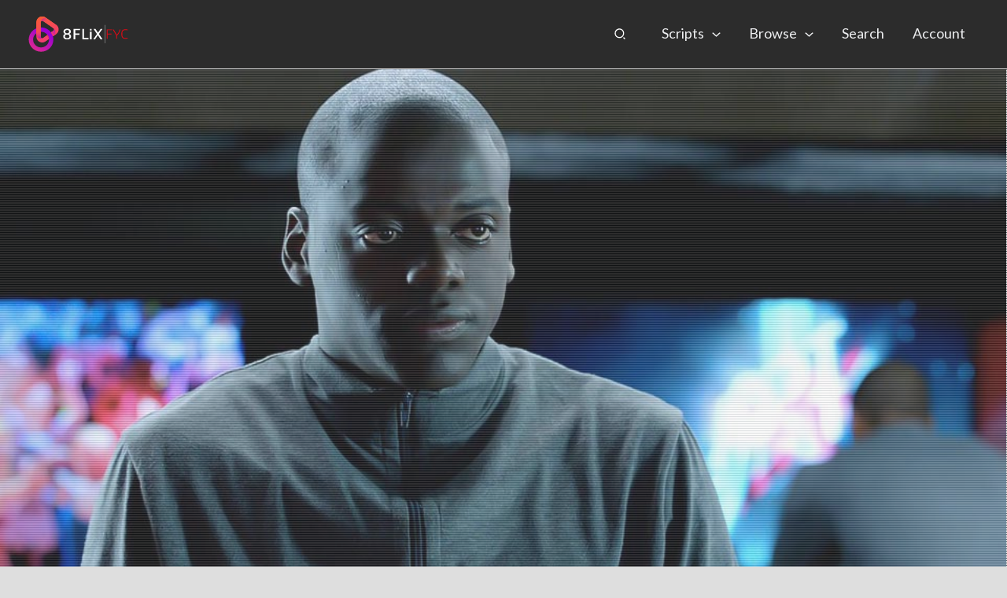

--- FILE ---
content_type: text/html; charset=UTF-8
request_url: https://8flix.com/scripts/tv/black-mirror-102-fifteen-million-merits-teleplay/
body_size: 76643
content:
<!DOCTYPE html>
<html lang="en-US">
<head>
<meta charset="UTF-8">
<meta name="viewport" content="width=device-width, initial-scale=1">
	<link rel="profile" href="https://gmpg.org/xfn/11"> 
	<meta name='robots' content='index, follow, max-image-preview:large, max-snippet:-1, max-video-preview:-1' />
<meta name="dlm-version" content="5.1.6"><!-- Google tag (gtag.js) consent mode dataLayer added by Site Kit -->
<script id="google_gtagjs-js-consent-mode-data-layer">
window.dataLayer = window.dataLayer || [];function gtag(){dataLayer.push(arguments);}
gtag('consent', 'default', {"ad_personalization":"denied","ad_storage":"denied","ad_user_data":"denied","analytics_storage":"denied","functionality_storage":"denied","security_storage":"denied","personalization_storage":"denied","region":["AT","BE","BG","CH","CY","CZ","DE","DK","EE","ES","FI","FR","GB","GR","HR","HU","IE","IS","IT","LI","LT","LU","LV","MT","NL","NO","PL","PT","RO","SE","SI","SK"],"wait_for_update":500});
window._googlesitekitConsentCategoryMap = {"statistics":["analytics_storage"],"marketing":["ad_storage","ad_user_data","ad_personalization"],"functional":["functionality_storage","security_storage"],"preferences":["personalization_storage"]};
window._googlesitekitConsents = {"ad_personalization":"denied","ad_storage":"denied","ad_user_data":"denied","analytics_storage":"denied","functionality_storage":"denied","security_storage":"denied","personalization_storage":"denied","region":["AT","BE","BG","CH","CY","CZ","DE","DK","EE","ES","FI","FR","GB","GR","HR","HU","IE","IS","IT","LI","LT","LU","LV","MT","NL","NO","PL","PT","RO","SE","SI","SK"],"wait_for_update":500};
</script>
<!-- End Google tag (gtag.js) consent mode dataLayer added by Site Kit -->

	<!-- This site is optimized with the Yoast SEO Premium plugin v26.8 (Yoast SEO v26.8) - https://yoast.com/product/yoast-seo-premium-wordpress/ -->
	<title>Black Mirror #102 &#039;Fifteen Million Merits&#039; • Teleplay | 8FLiX</title><style id="perfmatters-used-css">:where(.wp-block-button__link){border-radius:9999px;box-shadow:none;padding:calc(.667em + 2px) calc(1.333em + 2px);text-decoration:none;}:root :where(.wp-block-button .wp-block-button__link.is-style-outline),:root :where(.wp-block-button.is-style-outline>.wp-block-button__link){border:2px solid;padding:.667em 1.333em;}:root :where(.wp-block-button .wp-block-button__link.is-style-outline:not(.has-text-color)),:root :where(.wp-block-button.is-style-outline>.wp-block-button__link:not(.has-text-color)){color:currentColor;}:root :where(.wp-block-button .wp-block-button__link.is-style-outline:not(.has-background)),:root :where(.wp-block-button.is-style-outline>.wp-block-button__link:not(.has-background)){background-color:initial;background-image:none;}:where(.wp-block-columns){margin-bottom:1.75em;}:where(.wp-block-columns.has-background){padding:1.25em 2.375em;}:where(.wp-block-post-comments input[type=submit]){border:none;}:where(.wp-block-cover-image:not(.has-text-color)),:where(.wp-block-cover:not(.has-text-color)){color:#fff;}:where(.wp-block-cover-image.is-light:not(.has-text-color)),:where(.wp-block-cover.is-light:not(.has-text-color)){color:#000;}:root :where(.wp-block-cover h1:not(.has-text-color)),:root :where(.wp-block-cover h2:not(.has-text-color)),:root :where(.wp-block-cover h3:not(.has-text-color)),:root :where(.wp-block-cover h4:not(.has-text-color)),:root :where(.wp-block-cover h5:not(.has-text-color)),:root :where(.wp-block-cover h6:not(.has-text-color)),:root :where(.wp-block-cover p:not(.has-text-color)){color:inherit;}:where(.wp-block-file){margin-bottom:1.5em;}:where(.wp-block-file__button){border-radius:2em;display:inline-block;padding:.5em 1em;}:where(.wp-block-file__button):where(a):active,:where(.wp-block-file__button):where(a):focus,:where(.wp-block-file__button):where(a):hover,:where(.wp-block-file__button):where(a):visited{box-shadow:none;color:#fff;opacity:.85;text-decoration:none;}:where(.wp-block-form-input__input){font-size:1em;margin-bottom:.5em;padding:0 .5em;}:where(.wp-block-form-input__input)[type=date],:where(.wp-block-form-input__input)[type=datetime-local],:where(.wp-block-form-input__input)[type=datetime],:where(.wp-block-form-input__input)[type=email],:where(.wp-block-form-input__input)[type=month],:where(.wp-block-form-input__input)[type=number],:where(.wp-block-form-input__input)[type=password],:where(.wp-block-form-input__input)[type=search],:where(.wp-block-form-input__input)[type=tel],:where(.wp-block-form-input__input)[type=text],:where(.wp-block-form-input__input)[type=time],:where(.wp-block-form-input__input)[type=url],:where(.wp-block-form-input__input)[type=week]{border-style:solid;border-width:1px;line-height:2;min-height:2em;}:where(.wp-block-group.wp-block-group-is-layout-constrained){position:relative;}@keyframes show-content-image{0%{visibility:hidden;}99%{visibility:hidden;}to{visibility:visible;}}@keyframes turn-on-visibility{0%{opacity:0;}to{opacity:1;}}@keyframes turn-off-visibility{0%{opacity:1;visibility:visible;}99%{opacity:0;visibility:visible;}to{opacity:0;visibility:hidden;}}@keyframes lightbox-zoom-in{0%{transform:translate(calc(( -100vw + var(--wp--lightbox-scrollbar-width) ) / 2 + var(--wp--lightbox-initial-left-position)),calc(-50vh + var(--wp--lightbox-initial-top-position))) scale(var(--wp--lightbox-scale));}to{transform:translate(-50%,-50%) scale(1);}}@keyframes lightbox-zoom-out{0%{transform:translate(-50%,-50%) scale(1);visibility:visible;}99%{visibility:visible;}to{transform:translate(calc(( -100vw + var(--wp--lightbox-scrollbar-width) ) / 2 + var(--wp--lightbox-initial-left-position)),calc(-50vh + var(--wp--lightbox-initial-top-position))) scale(var(--wp--lightbox-scale));visibility:hidden;}}:where(.wp-block-latest-comments:not([style*=line-height] .wp-block-latest-comments__comment)){line-height:1.1;}:where(.wp-block-latest-comments:not([style*=line-height] .wp-block-latest-comments__comment-excerpt p)){line-height:1.8;}:root :where(.wp-block-latest-posts.is-grid){padding:0;}:root :where(.wp-block-latest-posts.wp-block-latest-posts__list){padding-left:0;}ol,ul{box-sizing:border-box;}:root :where(.wp-block-list.has-background){padding:1.25em 2.375em;}:where(.wp-block-navigation.has-background .wp-block-navigation-item a:not(.wp-element-button)),:where(.wp-block-navigation.has-background .wp-block-navigation-submenu a:not(.wp-element-button)){padding:.5em 1em;}:where(.wp-block-navigation .wp-block-navigation__submenu-container .wp-block-navigation-item a:not(.wp-element-button)),:where(.wp-block-navigation .wp-block-navigation__submenu-container .wp-block-navigation-submenu a:not(.wp-element-button)),:where(.wp-block-navigation .wp-block-navigation__submenu-container .wp-block-navigation-submenu button.wp-block-navigation-item__content),:where(.wp-block-navigation .wp-block-navigation__submenu-container .wp-block-pages-list__item button.wp-block-navigation-item__content){padding:.5em 1em;}@keyframes overlay-menu__fade-in-animation{0%{opacity:0;transform:translateY(.5em);}to{opacity:1;transform:translateY(0);}}:root :where(p.has-background){padding:1.25em 2.375em;}:where(p.has-text-color:not(.has-link-color)) a{color:inherit;}:where(.wp-block-post-comments-form input:not([type=submit])),:where(.wp-block-post-comments-form textarea){border:1px solid #949494;font-family:inherit;font-size:1em;}:where(.wp-block-post-comments-form input:where(:not([type=submit]):not([type=checkbox]))),:where(.wp-block-post-comments-form textarea){padding:calc(.667em + 2px);}:where(.wp-block-post-excerpt){box-sizing:border-box;margin-bottom:var(--wp--style--block-gap);margin-top:var(--wp--style--block-gap);}:where(.wp-block-preformatted.has-background){padding:1.25em 2.375em;}:where(.wp-block-search__button){border:1px solid #ccc;padding:6px 10px;}:where(.wp-block-search__input){appearance:none;border:1px solid #949494;flex-grow:1;font-family:inherit;font-size:inherit;font-style:inherit;font-weight:inherit;letter-spacing:inherit;line-height:inherit;margin-left:0;margin-right:0;min-width:3rem;padding:8px;text-decoration:unset !important;text-transform:inherit;}:where(.wp-block-search__button-inside .wp-block-search__inside-wrapper){background-color:#fff;border:1px solid #949494;box-sizing:border-box;padding:4px;}:where(.wp-block-search__button-inside .wp-block-search__inside-wrapper) :where(.wp-block-search__button){padding:4px 8px;}:root :where(.wp-block-separator.is-style-dots){height:auto;line-height:1;text-align:center;}:root :where(.wp-block-separator.is-style-dots):before{color:currentColor;content:"···";font-family:serif;font-size:1.5em;letter-spacing:2em;padding-left:2em;}:root :where(.wp-block-site-logo.is-style-rounded){border-radius:9999px;}:root :where(.wp-block-social-links .wp-social-link a){padding:.25em;}:root :where(.wp-block-social-links.is-style-logos-only .wp-social-link a){padding:0;}:root :where(.wp-block-social-links.is-style-pill-shape .wp-social-link a){padding-left:.6666666667em;padding-right:.6666666667em;}:root :where(.wp-block-tag-cloud.is-style-outline){display:flex;flex-wrap:wrap;gap:1ch;}:root :where(.wp-block-tag-cloud.is-style-outline a){border:1px solid;font-size:unset !important;margin-right:0;padding:1ch 2ch;text-decoration:none !important;}:root :where(.wp-block-table-of-contents){box-sizing:border-box;}:where(.wp-block-term-description){box-sizing:border-box;margin-bottom:var(--wp--style--block-gap);margin-top:var(--wp--style--block-gap);}:where(pre.wp-block-verse){font-family:inherit;}.editor-styles-wrapper,.entry-content{counter-reset:footnotes;}:root{--wp-block-synced-color:#7a00df;--wp-block-synced-color--rgb:122,0,223;--wp-bound-block-color:var(--wp-block-synced-color);--wp-editor-canvas-background:#ddd;--wp-admin-theme-color:#007cba;--wp-admin-theme-color--rgb:0,124,186;--wp-admin-theme-color-darker-10:#006ba1;--wp-admin-theme-color-darker-10--rgb:0,107,160.5;--wp-admin-theme-color-darker-20:#005a87;--wp-admin-theme-color-darker-20--rgb:0,90,135;--wp-admin-border-width-focus:2px;}@media (min-resolution:192dpi){:root{--wp-admin-border-width-focus:1.5px;}}:root{--wp--preset--font-size--normal:16px;--wp--preset--font-size--huge:42px;}.screen-reader-text{border:0;clip-path:inset(50%);height:1px;margin:-1px;overflow:hidden;padding:0;position:absolute;width:1px;word-wrap:normal !important;}.screen-reader-text:focus{background-color:#ddd;clip-path:none;color:#444;display:block;font-size:1em;height:auto;left:5px;line-height:normal;padding:15px 23px 14px;text-decoration:none;top:5px;width:auto;z-index:100000;}html :where(.has-border-color){border-style:solid;}html :where([style*=border-top-color]){border-top-style:solid;}html :where([style*=border-right-color]){border-right-style:solid;}html :where([style*=border-bottom-color]){border-bottom-style:solid;}html :where([style*=border-left-color]){border-left-style:solid;}html :where([style*=border-width]){border-style:solid;}html :where([style*=border-top-width]){border-top-style:solid;}html :where([style*=border-right-width]){border-right-style:solid;}html :where([style*=border-bottom-width]){border-bottom-style:solid;}html :where([style*=border-left-width]){border-left-style:solid;}html :where(img[class*=wp-image-]){height:auto;max-width:100%;}:where(figure){margin:0 0 1em;}html :where(.is-position-sticky){--wp-admin--admin-bar--position-offset:var(--wp-admin--admin-bar--height,0px);}@media screen and (max-width:600px){html :where(.is-position-sticky){--wp-admin--admin-bar--position-offset:0px;}}.fl-builder-content{clear:both;}address,blockquote,body,dd,dl,dt,fieldset,figure,h1,h2,h3,h4,h5,h6,hr,html,iframe,legend,li,ol,p,pre,textarea,ul{border:0;font-size:100%;font-style:inherit;font-weight:inherit;margin:0;outline:0;padding:0;vertical-align:baseline;}html{-webkit-text-size-adjust:100%;-ms-text-size-adjust:100%;}body{margin:0;}main,nav{display:block;}a{background-color:transparent;}a:active{outline:0;}a,a:focus,a:hover,a:visited{text-decoration:none;}b,strong{font-weight:700;}img{border:0;}svg:not(:root){overflow:hidden;}button,input,optgroup,select,textarea{color:inherit;font:inherit;margin:0;}button{overflow:visible;}button,select{text-transform:none;}button,html input[type=button],input[type=reset],input[type=submit]{-webkit-appearance:button;cursor:pointer;}button[disabled],html input[disabled]{cursor:default;}button::-moz-focus-inner,input::-moz-focus-inner{border:0;padding:0;}input{line-height:normal;}input[type=checkbox],input[type=radio]{box-sizing:border-box;padding:0;}input[type=number]::-webkit-inner-spin-button,input[type=number]::-webkit-outer-spin-button{height:auto;}input[type=search]{-webkit-appearance:textfield;box-sizing:content-box;}input[type=search]::-webkit-search-cancel-button,input[type=search]::-webkit-search-decoration{-webkit-appearance:none;}fieldset{border:1px solid var(--ast-border-color);margin:0 0;padding:.35em .625em .75em;}table{border-collapse:collapse;border-spacing:0;}td,th{padding:0;}.ast-container{max-width:100%;}.ast-container,.ast-container-fluid{margin-left:auto;margin-right:auto;padding-left:20px;padding-right:20px;}h1,h2,h3,h4,h5,h6{clear:both;}.entry-content :where(h1),h1{color:#808285;font-size:2em;line-height:1.2;}.entry-content :where(h2),h2{color:#808285;font-size:1.7em;line-height:1.3;}.entry-content :where(h3),h3{color:#808285;font-size:1.5em;line-height:1.4;}.entry-content :where(h4),h4{color:#808285;line-height:1.5;font-size:1.3em;}.entry-content :where(h5),h5{color:#808285;line-height:1.6;font-size:1.2em;}.entry-content :where(h6),h6{color:#808285;line-height:1.7;font-size:1.1em;}html{box-sizing:border-box;}*,:after,:before{box-sizing:inherit;}body{color:#808285;background:#fff;font-style:normal;}ol,ul{margin:0 0 1.5em 3em;}ul{list-style:disc;}li>ol,li>ul{margin-bottom:0;margin-left:1.5em;}b,strong{font-weight:700;}cite,dfn,em,i{font-style:italic;}blockquote,q{quotes:"" "";}blockquote:after,blockquote:before,q:after,q:before{content:"";}blockquote{border-left:5px solid var(--ast-border-color);padding:20px;font-size:1.2em;font-style:italic;margin:0 0 1.5em;position:relative;}address,cite{font-style:italic;}img{height:auto;max-width:100%;}.ast-button,.button,button,input,select,textarea{color:#808285;font-weight:400;font-size:100%;margin:0;vertical-align:baseline;}button,input{line-height:normal;}ins,mark{background:0 0;text-decoration:none;}table,td,th{border:1px solid var(--ast-border-color);}table{border-collapse:separate;border-spacing:0;border-width:1px 0 0 1px;margin:0 0 1.5em;width:100%;}td,th{padding:.7em 1em;border-width:0 1px 1px 0;}.ast-button,.button,button,input[type=button],input[type=reset],input[type=submit]{border:1px solid;border-color:var(--ast-border-color);border-radius:2px;background:#e6e6e6;padding:.6em 1em .4em;color:#fff;}.ast-button:focus,.ast-button:hover,.button:focus,.button:hover,button:focus,button:hover,input[type=button]:focus,input[type=button]:hover,input[type=reset]:focus,input[type=reset]:hover,input[type=submit]:focus,input[type=submit]:hover{color:#fff;border-color:var(--ast-border-color);}.ast-button:active,.ast-button:focus,.button:active,.button:focus,button:active,button:focus,input[type=button]:active,input[type=button]:focus,input[type=reset]:active,input[type=reset]:focus,input[type=submit]:active,input[type=submit]:focus{border-color:var(--ast-border-color);outline:0;}input[type=email],input[type=password],input[type=search],input[type=tel],input[type=text],input[type=url],textarea{color:#666;border:1px solid var(--ast-border-color);border-radius:2px;-webkit-appearance:none;}input[type=email]:focus,input[type=password]:focus,input[type=search]:focus,input[type=tel]:focus,input[type=text]:focus,input[type=url]:focus,textarea:focus{color:#111;}a{color:#4169e1;}a:focus,a:hover{color:#191970;}a:focus{outline:thin dotted;}a:hover{outline:0;}.screen-reader-text{border:0;clip:rect(1px,1px,1px,1px);height:1px;margin:-1px;overflow:hidden;padding:0;position:absolute;width:1px;word-wrap:normal !important;}.screen-reader-text:focus{background-color:#f1f1f1;border-radius:2px;box-shadow:0 0 2px 2px rgba(0,0,0,.6);clip:auto !important;color:#21759b;display:block;font-size:12.25px;font-size:.875rem;height:auto;left:5px;line-height:normal;padding:15px 23px 14px;text-decoration:none;top:5px;width:auto;z-index:100000;}::selection{color:#fff;background:#0274be;}body{-webkit-font-smoothing:antialiased;-moz-osx-font-smoothing:grayscale;}body:not(.logged-in){position:relative;}#page{position:relative;}a,a:focus{text-decoration:none;}.secondary a *,.site-footer a *,.site-header a *,a{transition:all .2s linear;}img{vertical-align:middle;}.entry-content :where(h1,h2,h3,h4,h5,h6){margin-bottom:20px;}p{margin-bottom:1.75em;}blockquote{margin:1.5em 1em 1.5em 3em;font-size:1.1em;line-height:inherit;position:relative;}.ast-button,.button,input[type=button],input[type=submit]{border-radius:0;padding:18px 30px;border:0;box-shadow:none;text-shadow:none;}.ast-button:hover,.button:hover,input[type=button]:hover,input[type=submit]:hover{box-shadow:none;}.ast-button:active,.ast-button:focus,.button:active,.button:focus,input[type=button]:active,input[type=button]:focus,input[type=submit]:active,input[type=submit]:focus{box-shadow:none;}.search-form .search-field{outline:0;}.ast-search-menu-icon{position:relative;z-index:3;}.site .skip-link{background-color:#f1f1f1;box-shadow:0 0 1px 1px rgba(0,0,0,.2);color:#21759b;display:block;font-family:Montserrat,"Helvetica Neue",sans-serif;font-size:14px;font-weight:700;left:-9999em;outline:0;padding:15px 23px 14px;text-decoration:none;text-transform:none;top:-9999em;}.site .skip-link:focus{clip:auto;height:auto;left:6px;top:7px;width:auto;z-index:100000;outline:thin dotted;}input,select{line-height:1;}.ast-button,.ast-custom-button,body,button,input[type=button],input[type=submit],textarea{line-height:1.8571428571429;}.ast-single-post .entry-title,.ast-single-post .entry-title a{line-height:1.2;}.entry-title,.entry-title a{font-weight:var(--ast-blog-title-font-weight,normal);}body{background-color:#fff;}#page{display:block;}#primary,#secondary{width:100%;}#primary{margin:4em 0;}.ast-search-icon .astra-search-icon{font-size:1.3em;}.main-navigation{height:100%;-js-display:inline-flex;display:inline-flex;}.main-navigation ul{list-style:none;margin:0;padding-left:0;position:relative;}.main-header-menu .menu-link,.main-header-menu>a{text-decoration:none;padding:0 1em;display:inline-block;transition:all .2s linear;}.main-header-menu .menu-item{position:relative;}.main-header-menu .menu-item.focus>.sub-menu,.main-header-menu .menu-item:hover>.sub-menu,.main-header-menu .menu-item>.sub-menu.toggled-on{right:auto;left:0;visibility:visible;}.main-header-menu .sub-menu{width:240px;background:#fff;left:-999em;position:absolute;top:100%;z-index:99999;visibility:hidden;}@media (min-width:769px){.main-header-menu .sub-menu .menu-item.focus>.sub-menu,.main-header-menu .sub-menu .menu-item:hover>.sub-menu{left:100%;right:auto;}}.main-header-menu .sub-menu .menu-link{padding:.9em 1em;display:block;word-wrap:break-word;}.main-header-menu .sub-menu .menu-item:not(.menu-item-has-children) .menu-link .icon-arrow:first-of-type{display:none;}#ast-desktop-header .main-header-menu .sub-menu .menu-item.menu-item-has-children>.menu-link .icon-arrow{display:none;}#ast-desktop-header .main-header-menu .sub-menu .menu-item.menu-item-has-children>.menu-link .ast-header-navigation-arrow{position:absolute;right:.6em;top:50%;transform:translate(0,-50%) rotate(270deg);}#ast-desktop-header .main-header-menu .sub-menu .menu-item.menu-item-has-children>.menu-link .ast-header-navigation-arrow .icon-arrow{display:block;}#ast-desktop-header .main-header-menu .sub-menu .menu-item.menu-item-has-children>.menu-link .ast-header-navigation-arrow .icon-arrow svg{margin:0;}.main-header-menu .sub-menu .sub-menu{top:0;}.submenu-with-border .sub-menu{border-width:1px;border-style:solid;}.submenu-with-border .sub-menu .menu-link{border-width:0 0 1px;border-style:solid;}.submenu-with-border .sub-menu .sub-menu{top:-2px;}.ast-desktop .submenu-with-border .sub-menu>.menu-item:last-child>.menu-link{border-bottom-style:none;}.ast-header-break-point .main-navigation{padding-left:0;}.ast-header-break-point .main-navigation ul .menu-item .menu-link{padding:0 20px;display:inline-block;overflow-y:hidden;width:100%;border:0;border-bottom-width:1px;border-style:solid;border-color:var(--ast-border-color);}.ast-header-break-point .main-navigation ul .menu-item .menu-link .icon-arrow:first-of-type{margin-right:5px;}.ast-header-break-point .main-navigation ul .sub-menu .menu-item:not(.menu-item-has-children) .menu-link .icon-arrow:first-of-type{display:inline;}.ast-header-break-point .main-navigation .sub-menu .menu-item .menu-link{padding-left:30px;}.ast-header-break-point .main-navigation .sub-menu .menu-item .menu-item .menu-link{padding-left:40px;}.ast-header-break-point .main-navigation .sub-menu .menu-item .menu-item .menu-item .menu-link{padding-left:50px;}.ast-header-break-point .main-navigation .sub-menu .menu-item .menu-item .menu-item .menu-item .menu-link{padding-left:60px;}.ast-header-break-point .main-header-menu{background-color:#f9f9f9;border-top-width:0;}.ast-header-break-point .main-header-menu .sub-menu{background-color:#f9f9f9;position:static;opacity:1;visibility:visible;border:0;width:auto;}.ast-header-break-point .main-header-menu .sub-menu .ast-left-align-sub-menu.focus>.sub-menu,.ast-header-break-point .main-header-menu .sub-menu .ast-left-align-sub-menu:hover>.sub-menu{left:0;}.ast-header-break-point .main-header-menu .ast-sub-menu-goes-outside.focus>.sub-menu,.ast-header-break-point .main-header-menu .ast-sub-menu-goes-outside:hover>.sub-menu{left:0;}.ast-header-break-point .submenu-with-border .sub-menu{border:0;}.ast-header-break-point .dropdown-menu-toggle{display:none;}.ast-mobile-menu-buttons{display:none;}.ast-button-wrap{display:inline-block;}.ast-button-wrap button{box-shadow:none;border:none;}.ast-button-wrap .menu-toggle{padding:0;width:2.2em;height:2.1em;font-size:1.5em;font-weight:400;border-radius:2px;-webkit-font-smoothing:antialiased;-moz-osx-font-smoothing:grayscale;border-radius:2px;vertical-align:middle;line-height:1.8571428571429;}.ast-button-wrap .menu-toggle.main-header-menu-toggle{padding:0 .5em;width:auto;text-align:center;}.ast-button-wrap .menu-toggle.toggled .menu-toggle-icon:before{content:"";}.ast-button-wrap .menu-toggle.toggled .icon-menu-bars svg:first-child{display:none;}.ast-button-wrap .menu-toggle.toggled .icon-menu-bars svg:nth-child(2){display:block;}.ast-button-wrap .menu-toggle:focus{outline:thin dotted;}.header-main-layout-1 .ast-main-header-bar-alignment{margin-left:auto;}.site-navigation{height:100%;}.site-header .menu-link *{transition:none;}.ast-icon.icon-arrow svg{height:.6em;width:.6em;position:relative;margin-left:10px;}.ast-icon.icon-search svg{height:1em;width:.9em;margin-top:3px;margin-right:2px;}.ast-header-break-point .user-select{clear:both;}.ast-header-break-point .ast-mobile-menu-buttons{display:block;align-self:center;}.ast-header-break-point .main-header-bar-navigation{flex:auto;}.ast-header-break-point .ast-main-header-bar-alignment{display:block;width:100%;flex:auto;order:4;}.ast-header-break-point .ast-icon.icon-arrow svg{height:.85em;width:.95em;position:relative;margin-left:10px;}.ast-icon svg:not([fill]){fill:currentColor;}.entry-content>:last-child,.entry-summary>:last-child,.page-content>:last-child{margin-bottom:0;}body{overflow-x:hidden;}.widget-title{font-weight:400;margin-bottom:1em;line-height:1.5;}.widget{margin:0 0 2.8em 0;}.widget:last-child{margin-bottom:0;}.widget ul{margin:0;list-style-type:none;}.ast-builder-grid-row{display:grid;grid-template-columns:auto auto;align-items:center;grid-column-gap:20px;overflow-wrap:anywhere;}.ast-builder-grid-row>.site-header-section{flex-wrap:nowrap;}.ast-builder-footer-grid-columns{grid-column-gap:50px;}.ast-builder-layout-element{align-items:center;}.site-header-section{height:100%;min-height:0;align-items:center;}.site-header-section>*{padding:0 10px;}.site-header-section>div:first-child{padding-left:0;}.site-header-section>div:last-child{padding-right:0;}.site-header-section .ast-builder-menu{align-items:center;}.ast-builder-layout-element.ast-header-search{height:auto;}.ast-grid-right-section{justify-content:flex-end;}.ast-grid-right-section .ast-site-identity>:first-child{text-align:right;}.elementor-nav-menu .ast-icon,.et_pb_menu__wrap .ast-icon,.fl-widget .menu-item .ast-icon{display:none;}.ast-logo-title-inline .ast-site-identity{padding:1em 0;-js-display:inline-flex;display:inline-flex;vertical-align:middle;align-items:center;transition:all .2s linear;}.ahfb-svg-iconset{-js-display:inline-flex;display:inline-flex;align-self:center;}.ahfb-svg-iconset svg{width:17px;height:17px;transition:none;}.ahfb-svg-iconset svg>*{transition:none;}.ast-footer-copyright p{margin-bottom:0;}.ast-builder-grid-row-container{display:grid;align-content:center;}.main-header-bar .main-header-bar-navigation{height:100%;}.ast-nav-menu .sub-menu{line-height:1.45;}.ast-builder-menu .main-navigation{padding:0;}.ast-builder-menu .main-navigation>ul{align-self:center;}.ast-footer-copyright,.ast-footer-social-wrap,.site-footer-focus-item{width:100%;}.ast-header-break-point #ast-mobile-header{display:block;}.ast-header-break-point .main-header-bar-navigation{line-height:3;}.ast-header-break-point .main-header-bar-navigation .menu-item-has-children>.ast-menu-toggle{display:inline-block;position:absolute;font-size:inherit;top:0;right:20px;cursor:pointer;-webkit-font-smoothing:antialiased;-moz-osx-font-smoothing:grayscale;padding:0 .907em;font-weight:400;line-height:inherit;}.ast-header-break-point .main-header-bar-navigation .menu-item-has-children>.ast-menu-toggle>.ast-icon.icon-arrow{pointer-events:none;}.ast-header-break-point .main-header-bar-navigation .menu-item-has-children .sub-menu{display:none;}.ast-header-break-point .ast-mobile-header-wrap .ast-above-header-wrap .main-header-bar-navigation .ast-submenu-expanded>.ast-menu-toggle::before,.ast-header-break-point .ast-mobile-header-wrap .ast-main-header-wrap .main-header-bar-navigation .ast-submenu-expanded>.ast-menu-toggle::before{transform:rotateX(180deg);}.ast-header-break-point .ast-nav-menu .sub-menu{line-height:3;}.site-footer-section{justify-content:center;}.site-footer-section>*{margin-bottom:10px;}.site-footer-section>:last-child{margin-bottom:0;}.site-above-footer-wrap,.site-below-footer-wrap{padding-top:20px;padding-bottom:20px;}.ast-hfb-header.ast-header-break-point .main-header-bar-navigation{width:100%;margin:0;}.ast-hfb-header .menu-toggle.toggled .ast-mobile-svg{display:none;}.ast-hfb-header .menu-toggle.toggled .ast-close-svg{display:block;}.menu-toggle .ast-close-svg{display:none;}.ast-mobile-header-wrap .menu-toggle .mobile-menu-toggle-icon{-js-display:inline-flex;display:inline-flex;align-self:center;}.ast-mobile-header-wrap .ast-button-wrap .menu-toggle.main-header-menu-toggle{-js-display:flex;display:flex;align-items:center;width:auto;height:auto;}.menu-toggle .mobile-menu-toggle-icon{-js-display:inline-flex;display:inline-flex;align-self:center;}.ast-button-wrap .menu-toggle.main-header-menu-toggle{padding:.5em;align-items:center;-js-display:flex;display:flex;}.site-header{z-index:99;position:relative;}.main-header-bar-wrap{position:relative;}.main-header-bar{background-color:#fff;border-bottom-color:var(--ast-border-color);border-bottom-style:solid;}.ast-header-break-point .main-header-bar{border:0;}.ast-header-break-point .main-header-bar{border-bottom-color:var(--ast-border-color);border-bottom-style:solid;}.main-header-bar{margin-left:auto;margin-right:auto;}.ast-desktop .main-header-menu.ast-menu-shadow .sub-menu{box-shadow:0 4px 10px -2px rgba(0,0,0,.1);}.ast-header-custom-item-inside.ast-header-break-point .button-custom-menu-item{padding-left:0;padding-right:0;margin-top:0;margin-bottom:0;}.ast-header-custom-item-inside.ast-header-break-point .button-custom-menu-item .ast-custom-button-link{display:none;}.ast-header-custom-item-inside.ast-header-break-point .button-custom-menu-item .menu-link{display:block;}.site-branding{line-height:1;align-self:center;}.ast-menu-toggle{display:none;background:0 0;color:inherit;border-style:dotted;border-color:transparent;}.ast-menu-toggle:focus,.ast-menu-toggle:hover{background:0 0;border-color:inherit;color:inherit;}.ast-menu-toggle:focus{outline:thin dotted;}.main-header-bar{z-index:4;position:relative;}.main-header-bar .main-header-bar-navigation:empty{padding:0;}.main-header-bar .main-header-bar-navigation .sub-menu{line-height:1.45;}.main-header-bar .main-header-bar-navigation .menu-item-has-children>.menu-link:after{line-height:normal;}.ast-site-identity{padding:1em 0;}.ast-header-break-point .site-header .main-header-bar-wrap .site-branding{flex:1;align-self:center;}.ast-header-break-point .ast-site-identity{width:100%;}.ast-header-break-point .main-header-bar{display:block;line-height:3;}.ast-header-break-point .main-header-bar .main-header-bar-navigation{line-height:3;}.ast-header-break-point .main-header-bar .main-header-bar-navigation .sub-menu{line-height:3;}.ast-header-break-point .main-header-bar .main-header-bar-navigation .menu-item-has-children .sub-menu{display:none;}.ast-header-break-point .main-header-bar .main-header-bar-navigation .menu-item-has-children>.ast-menu-toggle{display:inline-block;position:absolute;font-size:inherit;top:-1px;right:20px;cursor:pointer;-webkit-font-smoothing:antialiased;-moz-osx-font-smoothing:grayscale;padding:0 .907em;font-weight:400;line-height:inherit;transition:all .2s;}.ast-header-break-point .main-header-bar .main-header-bar-navigation .ast-submenu-expanded>.ast-menu-toggle::before{transform:rotateX(180deg);}.ast-header-break-point .main-header-bar .main-header-bar-navigation .main-header-menu{border-top-width:0;}.ast-header-break-point .main-navigation{display:block;width:100%;}.ast-header-break-point .main-navigation ul ul{left:auto;right:auto;}.ast-header-break-point .main-navigation .stack-on-mobile li{width:100%;}.ast-header-break-point .main-navigation .widget{margin-bottom:1em;}.ast-header-break-point .main-navigation .widget li{width:auto;}.ast-header-break-point .main-navigation .widget:last-child{margin-bottom:0;}.ast-header-break-point .main-header-bar-navigation{width:calc(100% + 40px);margin:0 -20px;}.ast-header-break-point .main-header-menu ul ul{top:0;}.ast-header-break-point .ast-builder-menu{width:100%;}.ast-header-break-point .ast-mobile-header-wrap .ast-flex.stack-on-mobile{flex-wrap:wrap;}.ast-desktop .main-header-menu>.menu-item .sub-menu:before{position:absolute;content:"";top:0;left:0;width:100%;transform:translateY(-100%);}input[type=email],input[type=number],input[type=password],input[type=reset],input[type=search],input[type=tel],input[type=text],input[type=url],select,textarea{color:#666;padding:.75em;height:auto;border-width:1px;border-style:solid;border-color:var(--ast-border-color);border-radius:2px;background:var(--ast-comment-inputs-background);box-shadow:none;box-sizing:border-box;transition:all .2s linear;}input[type=email]:focus,input[type=password]:focus,input[type=reset]:focus,input[type=search]:focus,input[type=tel]:focus,input[type=text]:focus,input[type=url]:focus,select:focus,textarea:focus{background-color:#fff;border-color:var(--ast-border-color);box-shadow:none;}input[type=button],input[type=button]:focus,input[type=button]:hover,input[type=reset],input[type=reset]:focus,input[type=reset]:hover,input[type=submit],input[type=submit]:focus,input[type=submit]:hover{box-shadow:none;}input[type=search]:focus{outline:thin dotted;}input[type=range]{-webkit-appearance:none;width:100%;margin:5.7px 0;padding:0;border:none;}input[type=range]:focus{outline:0;}input[type=range]::-webkit-slider-runnable-track{width:100%;height:8.6px;cursor:pointer;box-shadow:2.6px 2.6px .4px #ccc,0 0 2.6px #d9d9d9;background:rgba(255,255,255,.2);border-radius:13.6px;border:0 solid #fff;}input[type=range]::-webkit-slider-thumb{box-shadow:0 0 0 rgba(255,221,0,.37),0 0 0 rgba(255,224,26,.37);border:7.9px solid #0274be;height:20px;width:20px;border-radius:50px;background:#0274be;cursor:pointer;-webkit-appearance:none;margin-top:-5.7px;}input[type=range]:focus::-webkit-slider-runnable-track{background:rgba(255,255,255,.2);}input[type=range]::-moz-range-track{width:100%;height:8.6px;cursor:pointer;box-shadow:2.6px 2.6px .4px #ccc,0 0 2.6px #d9d9d9;background:rgba(255,255,255,.2);border-radius:13.6px;border:0 solid #fff;}input[type=range]::-moz-range-thumb{box-shadow:0 0 0 rgba(255,221,0,.37),0 0 0 rgba(255,224,26,.37);border:7.9px solid #0274be;height:20px;width:20px;border-radius:50px;background:#0274be;cursor:pointer;}input[type=range]::-ms-track{width:100%;height:8.6px;cursor:pointer;background:0 0;border-color:transparent;color:transparent;}input[type=range]::-ms-fill-lower{background:rgba(199,199,199,.2);border:0 solid #fff;border-radius:27.2px;box-shadow:2.6px 2.6px .4px #ccc,0 0 2.6px #d9d9d9;}input[type=range]::-ms-fill-upper{background:rgba(255,255,255,.2);border:0 solid #fff;border-radius:27.2px;box-shadow:2.6px 2.6px .4px #ccc,0 0 2.6px #d9d9d9;}input[type=range]::-ms-thumb{box-shadow:0 0 0 rgba(255,221,0,.37),0 0 0 rgba(255,224,26,.37);border:7.9px solid #0274be;height:20px;width:20px;border-radius:50px;background:#0274be;cursor:pointer;height:8.6px;}input[type=range]:focus::-ms-fill-lower{background:rgba(255,255,255,.2);}input[type=range]:focus::-ms-fill-upper{background:rgba(255,255,255,.2);}input[type=color]{border:none;width:100px;padding:0;height:30px;cursor:pointer;}input[type=color]::-webkit-color-swatch-wrapper{padding:0;border:none;}input[type=color]::-webkit-color-swatch{border:none;}.page .entry-header{margin-bottom:1.5em;}.entry-header{margin-bottom:1.2em;word-wrap:break-word;}.entry-content{word-wrap:break-word;}.entry-content .wp-audio-shortcode,.entry-content .wp-embedded-audio,.entry-content .wp-embedded-video,.entry-content .wp-video,.entry-content p{margin-bottom:1.6em;}.entry-content::after{display:table;clear:both;content:"";}.entry-title{margin-bottom:.2em;}.page .has-post-thumbnail .post-thumb img{margin-bottom:1.5em;}.ast-flex{-js-display:flex;display:flex;flex-wrap:wrap;}.ast-inline-flex{-js-display:inline-flex;display:inline-flex;align-items:center;flex-wrap:wrap;align-content:center;}.ast-flex-grow-1{flex-grow:1;}:host,:root{--fa-font-solid:normal 900 1em/1 "Font Awesome 6 Free";--fa-font-regular:normal 400 1em/1 "Font Awesome 6 Free";--fa-font-light:normal 300 1em/1 "Font Awesome 6 Pro";--fa-font-thin:normal 100 1em/1 "Font Awesome 6 Pro";--fa-font-duotone:normal 900 1em/1 "Font Awesome 6 Duotone";--fa-font-brands:normal 400 1em/1 "Font Awesome 6 Brands";--fa-font-sharp-solid:normal 900 1em/1 "Font Awesome 6 Sharp";--fa-font-sharp-regular:normal 400 1em/1 "Font Awesome 6 Sharp";--fa-font-sharp-light:normal 300 1em/1 "Font Awesome 6 Sharp";--fa-font-sharp-thin:normal 100 1em/1 "Font Awesome 6 Sharp";--fa-font-sharp-duotone-solid:normal 900 1em/1 "Font Awesome 6 Sharp Duotone";}@keyframes fa-beat{0%,90%{transform:scale(1);}45%{transform:scale(var(--fa-beat-scale,1.25));}}@keyframes fa-bounce{0%{transform:scale(1) translateY(0);}10%{transform:scale(var(--fa-bounce-start-scale-x,1.1),var(--fa-bounce-start-scale-y,.9)) translateY(0);}30%{transform:scale(var(--fa-bounce-jump-scale-x,.9),var(--fa-bounce-jump-scale-y,1.1)) translateY(var(--fa-bounce-height,-.5em));}50%{transform:scale(var(--fa-bounce-land-scale-x,1.05),var(--fa-bounce-land-scale-y,.95)) translateY(0);}57%{transform:scale(1) translateY(var(--fa-bounce-rebound,-.125em));}64%{transform:scale(1) translateY(0);}to{transform:scale(1) translateY(0);}}@keyframes fa-fade{50%{opacity:var(--fa-fade-opacity,.4);}}@keyframes fa-beat-fade{0%,to{opacity:var(--fa-beat-fade-opacity,.4);transform:scale(1);}50%{opacity:1;transform:scale(var(--fa-beat-fade-scale,1.125));}}@keyframes fa-flip{50%{transform:rotate3d(var(--fa-flip-x,0),var(--fa-flip-y,1),var(--fa-flip-z,0),var(--fa-flip-angle,-180deg));}}@keyframes fa-shake{0%{transform:rotate(-15deg);}4%{transform:rotate(15deg);}8%,24%{transform:rotate(-18deg);}12%,28%{transform:rotate(18deg);}16%{transform:rotate(-22deg);}20%{transform:rotate(22deg);}32%{transform:rotate(-12deg);}36%{transform:rotate(12deg);}40%,to{transform:rotate(0deg);}}@keyframes fa-spin{0%{transform:rotate(0deg);}to{transform:rotate(1turn);}}.urcr-restriction-modal::backdrop{backdrop-filter:blur(2px);}.urcr-restriction-modal{position:fixed;width:90%;max-width:500px;max-height:90vh;padding:0;border:none;border-radius:8px;box-shadow:0px 6px 26px 0px rgba(10,10,10,.0784313725);background:#fff;z-index:100000;overflow:hidden;display:flex;flex-direction:column;margin:auto;border:1px solid #edf2f7;}.urcr-restriction-modal:not([open]){display:none;}.urcr-restriction-modal:focus{outline:none;}.urcr-restriction-modal__wrapper{display:flex;flex-direction:column;height:100%;padding:48px;position:relative;gap:12px;}.urcr-restriction-modal__close{position:absolute;top:10px;right:10px;background:none;border:none;font-size:28px;line-height:1;color:#131313;cursor:pointer;padding:0;width:32px;height:32px;display:flex;align-items:center;justify-content:center;border-radius:4px;}.urcr-restriction-modal__close span{line-height:1;}.urcr-restriction-modal__body{flex:1;overflow-y:auto;}.urcr-restriction-modal__description{margin:0;font-size:16px;line-height:1.6;color:#646464;}.urcr-restriction-modal__description p{margin:0 0 16px 0;}.urcr-restriction-modal__description p:last-child{margin-bottom:0;}@media (max-width: 600px){.urcr-restriction-modal{width:95%;max-width:none;}.urcr-restriction-modal__body{padding:16px;}}@keyframes lds-dual-ring{0%{transform:rotate(0);}100%{transform:rotate(360deg);}}.entry-content{font-size:inherit;font-family:inherit;}.entry-content>:not(.alignwide):not(.alignfull):not(.alignleft):not(.alignright):not(.is-style-wide):not(.wp-block-separator):not(.woocommerce):not(.user-registration){max-width:none;}@-webkit-keyframes fa-spin{0%{-webkit-transform:rotate(0deg);transform:rotate(0deg);}to{-webkit-transform:rotate(1turn);transform:rotate(1turn);}}@keyframes fa-spin{0%{-webkit-transform:rotate(0deg);transform:rotate(0deg);}to{-webkit-transform:rotate(1turn);transform:rotate(1turn);}}@font-face{font-family:"Font Awesome 5 Brands";font-style:normal;font-weight:400;font-display:block;src:url("https://8flix.com/wp-content/plugins/dlm-buttons/assets/css/../fonts/fa-brands-400.eot");src:url("https://8flix.com/wp-content/plugins/dlm-buttons/assets/css/../fonts/fa-brands-400.eot?#iefix") format("embedded-opentype"),url("https://8flix.com/wp-content/plugins/dlm-buttons/assets/css/../fonts/fa-brands-400.woff2") format("woff2"),url("https://8flix.com/wp-content/plugins/dlm-buttons/assets/css/../fonts/fa-brands-400.woff") format("woff"),url("https://8flix.com/wp-content/plugins/dlm-buttons/assets/css/../fonts/fa-brands-400.ttf") format("truetype"),url("https://8flix.com/wp-content/plugins/dlm-buttons/assets/css/../fonts/fa-brands-400.svg#fontawesome") format("svg");}@font-face{font-family:"Font Awesome 5 Free";font-style:normal;font-weight:400;font-display:block;src:url("https://8flix.com/wp-content/plugins/dlm-buttons/assets/css/../fonts/fa-regular-400.eot");src:url("https://8flix.com/wp-content/plugins/dlm-buttons/assets/css/../fonts/fa-regular-400.eot?#iefix") format("embedded-opentype"),url("https://8flix.com/wp-content/plugins/dlm-buttons/assets/css/../fonts/fa-regular-400.woff2") format("woff2"),url("https://8flix.com/wp-content/plugins/dlm-buttons/assets/css/../fonts/fa-regular-400.woff") format("woff"),url("https://8flix.com/wp-content/plugins/dlm-buttons/assets/css/../fonts/fa-regular-400.ttf") format("truetype"),url("https://8flix.com/wp-content/plugins/dlm-buttons/assets/css/../fonts/fa-regular-400.svg#fontawesome") format("svg");}@font-face{font-family:"Font Awesome 5 Free";font-style:normal;font-weight:900;font-display:block;src:url("https://8flix.com/wp-content/plugins/dlm-buttons/assets/css/../fonts/fa-solid-900.eot");src:url("https://8flix.com/wp-content/plugins/dlm-buttons/assets/css/../fonts/fa-solid-900.eot?#iefix") format("embedded-opentype"),url("https://8flix.com/wp-content/plugins/dlm-buttons/assets/css/../fonts/fa-solid-900.woff2") format("woff2"),url("https://8flix.com/wp-content/plugins/dlm-buttons/assets/css/../fonts/fa-solid-900.woff") format("woff"),url("https://8flix.com/wp-content/plugins/dlm-buttons/assets/css/../fonts/fa-solid-900.ttf") format("truetype"),url("https://8flix.com/wp-content/plugins/dlm-buttons/assets/css/../fonts/fa-solid-900.svg#fontawesome") format("svg");}@keyframes infinite-spinning{from{transform:rotate(0);}to{transform:rotate(360deg);}}@keyframes infinite-loading{from{width:0%;}to{width:100%;}}@keyframes lds-ellipsis1{0%{transform:scale(0);}100%{transform:scale(1);}}@keyframes lds-ellipsis2{0%{transform:translate(0,0);}100%{transform:translate(24px,0);}}@media all and (max-width:768px){#content:before{content:"";}}@keyframes sk-bouncedelay{0%,100%,80%{transform:scale(0);}40%{transform:scale(1);}}.ast-header-account-link.ast-account-action-link,.ast-header-account-link.ast-account-action-login,.ast-header-account-link.ast-account-action-login.customize-unpreviewable,.ast-header-break-point .ast-header-account-link{cursor:pointer;pointer-events:all;}.ast-mobile-header-content .ast-builder-layout-element:not(.ast-builder-menu):not(.ast-header-divider-element),.ast-mobile-popup-content .ast-builder-layout-element:not(.ast-builder-menu):not(.ast-header-divider-element){padding:15px 20px;}.site-footer-section{position:relative;}.site-header .sticky-custom-logo{display:none;}#ast-fixed-header{position:fixed;visibility:hidden;top:0;left:0;width:100%;}#ast-fixed-header .main-header-bar{box-shadow:0 1px 2px rgba(0,0,0,.2);}.ast-sticky-custom-logo.ast-primary-sticky-header-active.ast-header-break-point.ast-replace-site-logo-transparent.ast-theme-transparent-header .transparent-custom-logo{display:none;}.ast-header-stick-fade-active .ast-sticky-custom-logo.ast-primary-sticky-header-active.ast-header-break-point.ast-replace-site-logo-transparent.ast-theme-transparent-header .transparent-custom-logo,.ast-header-stick-scroll-active .ast-sticky-custom-logo.ast-primary-sticky-header-active.ast-header-break-point.ast-replace-site-logo-transparent.ast-theme-transparent-header .transparent-custom-logo,.ast-header-stick-slide-active .ast-sticky-custom-logo.ast-primary-sticky-header-active.ast-header-break-point.ast-replace-site-logo-transparent.ast-theme-transparent-header .transparent-custom-logo{display:inline-block;}.ast-sticky-main-shrink.ast-header-break-point .ast-sticky-shrunk .main-header-bar,.ast-sticky-main-shrink.ast-header-break-point .ast-sticky-shrunk.main-header-bar{padding-bottom:0;}.ast-sticky-main-shrink.ast-header-break-point .ast-sticky-shrunk .ast-mobile-menu-buttons{line-height:0;padding-bottom:.5em;}.ast-sticky-main-shrink.ast-header-break-point .ast-sticky-shrunk .site-branding{padding-bottom:.5em;}.ast-sticky-above-shrink.ast-header-break-point .ast-sticky-shrunk .ast-above-header-bar,.ast-sticky-above-shrink.ast-header-break-point .ast-sticky-shrunk.ast-above-header-bar{padding-bottom:0;}.ast-sticky-above-shrink.ast-header-break-point .ast-sticky-shrunk .ast-mobile-menu-buttons{line-height:0;padding-bottom:.5em;}.ast-sticky-above-shrink.ast-header-break-point .ast-sticky-shrunk .site-branding{padding-bottom:.5em;}.ast-sticky-below-shrink.ast-header-break-point .ast-sticky-shrunk .ast-below-header-bar,.ast-sticky-below-shrink.ast-header-break-point .ast-sticky-shrunk.ast-below-header-bar{padding-bottom:0;}.ast-sticky-below-shrink.ast-header-break-point .ast-sticky-shrunk .ast-mobile-menu-buttons{line-height:0;padding-bottom:.5em;}.ast-sticky-below-shrink.ast-header-break-point .ast-sticky-shrunk .site-branding{padding-bottom:.5em;}.ast-header-break-point .ast-sticky-active .sticky-custom-logo img{display:block;}.ast-header-break-point .ast-has-mobile-header-logo .ast-header-sticked .sticky-custom-logo img{display:block;}.ast-header-break-point .ast-has-mobile-header-logo .ast-header-sticked .ast-mobile-header-logo{display:none;}.ast-header-break-point .ast-header-sticked .sticky-custom-logo img{display:block;}.ast-header-break-point.ast-inherit-site-logo-sticky .ast-has-mobile-header-logo .ast-header-sticked .custom-logo-link img{display:none;}.ast-header-break-point.ast-inherit-site-logo-sticky .ast-has-mobile-header-logo .ast-header-sticked .custom-mobile-logo-link img{display:inline-block;}.site-above-header-wrap,.site-below-header-wrap,.site-primary-header-wrap{transition:all .2s linear;}.ast-header-stick-slide-active .ast-flyout-menu-enable.ast-header-break-point #masthead>.main-header-bar-navigation{display:none !important;}.ast-header-stick-fade-active .ast-flyout-menu-enable.ast-header-break-point #masthead>.main-header-bar-navigation{display:none !important;}#ast-mobile-header .content-align-flex-start{max-height:60vh;overflow:auto;}.site-header .menu-text{transition:none;}.ast-header-break-point .ast-menu-description{line-height:inherit;}.ast-desktop .ast-mega-menu-enabled.ast-above-header-menu>.menu-item-has-children>.menu-link::after,.ast-desktop .ast-mega-menu-enabled.ast-below-header-menu>.menu-item-has-children>.menu-link::after,.ast-desktop .ast-mega-menu-enabled.main-header-menu>.menu-item-has-children>.menu-link::after{content:"";margin:0;}.ast-builder-menu-mobile .ast-mega-menu-enabled.main-header-menu .menu-item-has-children.astra-megamenu-li>.menu-link .sub-arrow:after,.ast-builder-menu-mobile .ast-mega-menu-enabled.main-header-menu .menu-item-has-children>.menu-link .sub-arrow:after,.ast-header-break-point .ast-mega-menu-enabled.main-header-menu .menu-item-has-children.astra-megamenu-li>.menu-link .sub-arrow:after,.ast-header-break-point .ast-mega-menu-enabled.main-header-menu .menu-item-has-children>.menu-link .sub-arrow:after{display:none;}.ast-header-break-point .ast-above-header .sub-menu .menu-item .ast-hide-menu-item,.ast-header-break-point .ast-below-header .sub-menu .menu-item .ast-hide-menu-item,.ast-header-break-point .main-navigation .sub-menu .menu-item .ast-hide-menu-item{display:none;}.ast-header-break-point .ast-above-header .sub-menu .menu-item .ast-hide-menu-item+.ast-menu-toggle,.ast-header-break-point .ast-below-header .sub-menu .menu-item .ast-hide-menu-item+.ast-menu-toggle,.ast-header-break-point .main-navigation .sub-menu .menu-item .ast-hide-menu-item+.ast-menu-toggle{display:none;}.ast-header-break-point .ast-above-header .sub-menu .menu-item .ast-hide-menu-item+.ast-menu-toggle+.sub-menu,.ast-header-break-point .ast-below-header .sub-menu .menu-item .ast-hide-menu-item+.ast-menu-toggle+.sub-menu,.ast-header-break-point .main-navigation .sub-menu .menu-item .ast-hide-menu-item+.ast-menu-toggle+.sub-menu{display:block !important;}.ast-header-break-point .ast-above-header .sub-menu .menu-item .ast-hide-menu-item+.ast-menu-toggle+.ast-mm-custom-content+.sub-menu,.ast-header-break-point .ast-below-header .sub-menu .menu-item .ast-hide-menu-item+.ast-menu-toggle+.ast-mm-custom-content+.sub-menu,.ast-header-break-point .main-navigation .sub-menu .menu-item .ast-hide-menu-item+.ast-menu-toggle+.ast-mm-custom-content+.sub-menu{display:block !important;}.ast-search-box.full-screen,.ast-search-box.header-cover{display:none;opacity:0;transition:opacity .3s ease-in-out,display .3s ease-in-out;width:100%;height:100%;}.ast-search-box.full-screen .search-field,.ast-search-box.header-cover .search-field{background:0 0;border:0;color:#fafafa;box-shadow:none;text-align:left;padding:0;}.ast-search-box.full-screen .search-submit,.ast-search-box.header-cover .search-submit{background:var(--ast-fs-search-submit-background,0 0);padding:0;border-radius:50%;box-shadow:none;color:var(--ast-fs-search-text-color,#9e9e9e);transition:all .7s ease-In;outline:0;border:0;vertical-align:middle;}.ast-search-box.full-screen .ast-search-wrapper,.ast-search-box.header-cover .ast-search-wrapper{position:absolute;width:100%;left:50%;top:50%;transform:translate(-50%,-50%);}.ast-search-box.full-screen .ast-search-wrapper .search-form,.ast-search-box.header-cover .ast-search-wrapper .search-form{line-height:normal;}.ast-search-box.full-screen #close,.ast-search-box.header-cover #close{color:#fafafa;transform:rotate(0);font-size:2em;cursor:pointer;z-index:9;font-weight:400;}.ast-search-box.full-screen .search-field::-webkit-input-placeholder,.ast-search-box.header-cover .search-field::-webkit-input-placeholder{color:#fafafa;}.ast-search-box.full-screen .search-field:-moz-placeholder,.ast-search-box.header-cover .search-field:-moz-placeholder{color:#fafafa;}.ast-search-box.full-screen .search-field::-moz-placeholder,.ast-search-box.header-cover .search-field::-moz-placeholder{color:#fafafa;}.ast-search-box.full-screen .search-field:-ms-input-placeholder,.ast-search-box.header-cover .search-field:-ms-input-placeholder{color:#fafafa;}.ast-search-box.full-screen{position:fixed;background:rgba(25,25,25,.96);top:0;left:0;z-index:999;}.ast-search-box.full-screen .ast-search-wrapper .large-search-text{text-align:center;color:#e2e2e2;font-size:1.5em;font-weight:400;transition-delay:50ms;transition:all .3s ease-in-out;}.ast-search-box.full-screen .ast-search-wrapper fieldset{border:0;padding:2.5em 0 1em;border-bottom:2px solid var(--ast-border-color);}.ast-search-box.full-screen .ast-search-wrapper .search-field{font-size:2em;padding-left:20px;line-height:1.7;width:92%;vertical-align:middle;}.ast-search-box.full-screen .ast-search-wrapper .search-form{width:70%;margin:20px auto;}.ast-search-box.full-screen .ast-search-wrapper .search-submit{font-size:var(--ast-fs-search-font-size,1.7em);}.ast-search-box.full-screen #close{position:absolute;color:#fafafa;right:1em;line-height:1;cursor:pointer;z-index:9;font-weight:400;font-size:2em;top:1.5em;backface-visibility:hidden;}.ast-search-box.full-screen ::-webkit-input-placeholder{opacity:0;}.ast-search-box.full-screen ::-moz-placeholder{opacity:0;}.ast-search-box.full-screen :-ms-input-placeholder{opacity:0;}.ast-search-box.full-screen :-moz-placeholder{opacity:0;}@media (max-width:420px){.ast-search-box.full-screen ::-webkit-input-placeholder{opacity:1;}.ast-search-box.full-screen ::-moz-placeholder{opacity:1;}.ast-search-box.full-screen :-ms-input-placeholder{opacity:1;}.ast-search-box.full-screen :-moz-placeholder{opacity:1;}}.ast-hfb-header .ast-search-box.full-screen.full-screen ::-webkit-input-placeholder{opacity:.5;}.ast-hfb-header .ast-search-box.full-screen.full-screen ::-moz-placeholder{opacity:.5;}.ast-hfb-header .ast-search-box.full-screen.full-screen :-ms-input-placeholder{opacity:.5;}.ast-hfb-header .ast-search-box.full-screen.full-screen :-moz-placeholder{opacity:.5;}.ast-header-break-point .ast-inline-search.ast-search-menu-icon .search-form{padding:0;}.ast-header-break-point .site-header .ast-inline-search.ast-search-menu-icon .search-field{padding-right:2em;}.ast-header-break-point .ast-search-box.full-screen .ast-search-wrapper .search-field{width:80%;}.ast-header-break-point .ast-swap-above-header-sections .ast-above-header-section-1 .ast-search-menu-icon .search-form{right:-1em;left:auto;padding-left:0;padding-right:3em;}.ast-header-break-point .ast-swap-above-header-sections .ast-above-header-section-1 .search-field{padding-right:0;padding-left:1em;}.ast-header-break-point .ast-swap-above-header-sections .ast-above-header-section-2 .ast-search-menu-icon .search-form{left:-1em;right:auto;padding-right:0;padding-left:3em;}.ast-header-break-point .ast-swap-above-header-sections .ast-above-header-section-2 .search-field{padding-left:0;padding-right:1em;}.ast-header-break-point .ast-above-header .ast-above-header-section-1 .ast-inline-search.ast-search-menu-icon .search-field{padding-right:0;}.ast-header-break-point .ast-swap-above-header-sections.ast-mobile-header-stack .ast-above-header .ast-above-header-section-2 .ast-search-menu-icon .search-form{padding-left:0;left:auto;padding-right:2em;}.ast-header-break-point .ast-swap-above-header-sections.ast-mobile-header-stack .ast-above-header .ast-above-header-section-2 .ast-search-menu-icon.slide-search .search-form{left:-1em;padding-left:2em;}.ast-header-break-point .ast-swap-above-header-sections.ast-mobile-header-stack .ast-above-header .ast-above-header-section-1 .search-field{padding-right:0;}.ast-header-break-point .ast-swap-above-header-sections.ast-mobile-header-stack .ast-above-header .search-field{padding-right:0;padding-left:1em;}.ast-header-break-point .ast-above-header-mobile-stack .ast-above-header .ast-above-header-section-1 .ast-search-menu-icon.ast-inline-search .search-form{right:auto;padding-right:2em;}.ast-header-break-point .ast-swap-below-header-sections .ast-below-header .below-header-section-2 .ast-search-menu-icon.ast-inline-search .search-form{left:0;padding-left:0;padding-right:2em;}.ast-header-break-point .ast-swap-below-header-sections .below-header-section-1 .ast-search-menu-icon .search-form{right:-1em;left:auto;padding-left:0;padding-right:3em;}.ast-header-break-point .ast-swap-below-header-sections .below-header-section-1 .search-field{padding-right:0;padding-left:1em;}.ast-header-break-point .ast-swap-below-header-sections .below-header-section-2 .ast-search-menu-icon .search-form{left:-1em;right:auto;padding-right:0;padding-left:3em;}.ast-header-break-point .ast-swap-below-header-sections .below-header-section-2 .search-field{padding-left:0;padding-right:1em;}.ast-header-break-point .ast-below-header .below-header-section-1 .ast-inline-search.ast-search-menu-icon .search-field{padding-right:0;}.ast-header-break-point .ast-swap-below-header-sections.site-header .ast-below-header .ast-inline-search.ast-search-menu-icon .search-field{padding-left:1em;padding-right:0;}.ast-header-break-point .ast-swap-below-header-sections .ast-below-header .below-header-section-2 .ast-search-menu-icon .search-form{left:-1em;padding-left:3em;padding-right:1em;}@media (max-width:544px){.ast-search-box.full-screen .ast-search-wrapper .large-search-text{display:none;}.ast-search-box.full-screen .ast-search-wrapper .search-field,.ast-search-box.full-screen .ast-search-wrapper .search-submit{font-size:1.6em;}}html,body{overflow-x:hidden;}html{box-sizing:border-box;ont-size:16px !important;}*,*::before,*::after{box-sizing:inherit;}.ast-container,.ast-container-fluid{padding-left:0;padding-right:0;}body{font-size:clamp(16px,1vw + .6rem,18px) !important;line-height:1.6 !important;color:#222;}h1,h2,h3,h4,h5,h6{font-weight:400 !important;line-height:1.2 !important;margin-top:0;}h1{font-size:clamp(28px,4vw + 1rem,48px) !important;}h2{font-size:clamp(24px,3vw + .8rem,36px) !important;}h3{font-size:clamp(20px,2vw + .5rem,28px) !important;}h4{font-size:clamp(18px,1.5vw + .5rem,24px) !important;}.entry-header h1{font-size:clamp(28px,4vw + 1rem,48px) !important;padding-top:.6em;padding-bottom:.1em;margin-bottom:.75em !important;}.ast-page-builder-template .entry-header{margin-top:-3.6em;margin-left:auto;margin-right:auto;justify-content:center;align-items:center;z-index:1;background:#fff;background:-moz-radial-gradient(circle,rgba(255,255,255,1) 0%,rgba(228,228,228,1) 76%,rgba(226,226,226,0) 94%);background:-webkit-radial-gradient(circle,rgba(255,255,255,1) 0%,rgba(228,228,228,1) 76%,rgba(226,226,226,0) 94%);background:radial-gradient(circle,rgba(255,255,255,1) 0%,rgba(228,228,228,1) 76%,rgba(226,226,226,0) 94%);filter:progid:DXImageTransform.Microsoft.gradient(startColorstr="#ffffff",endColorstr="#e2e2e2",GradientType=1);}@media (max-width: 600px){.ast-page-builder-template .entry-header{margin-top:-5em;}}h1{margin-bottom:.75em !important;}h2:not(.divLookingForTableCell h2,.divExplainerModuleRowCell h2){margin-top:2em !important;margin-bottom:.5em !important;}h3:not(h3.pp-content-grid-title.pp-post-title,.divLookingForTableCell h3,.divExplainerModuleRowCell h3){margin-top:1.5em !important;margin-bottom:.5em !important;padding-bottom:10px !important;}h4,h5,h6{margin-top:1em !important;margin-bottom:.3em !important;padding-bottom:10px !important;}.menu-toggle-close .ast-svg-iconset{display:none;}:where(
  input[type="email"],input[type="number"],input[type="password"],input[type="tel"],input[type="text"],input[type="url"],select,textarea
){background:#eaeaea !important;border-color:#e1e1e1 !important;}:where(
  input[type="email"],input[type="number"],input[type="password"],input[type="tel"],input[type="text"],input[type="url"],select,textarea
):hover{background:#fff !important;border-color:#d3239a !important;}:where(
  input[type="email"],input[type="number"],input[type="password"],input[type="tel"],input[type="text"],input[type="url"],select,textarea
):focus{border-color:#1aa260 !important;}.ast-search-box.full-screen .ast-search-wrapper .search-form
:where(
  input[type="email"],input[type="number"],input[type="password"],input[type="tel"],input[type="text"],input[type="url"],select,textarea
){background:inherit !important;border-color:revert !important;}.ast-search-box.full-screen .ast-search-wrapper .search-form
:where(
  input[type="email"],input[type="number"],input[type="password"],input[type="tel"],input[type="text"],input[type="url"],select,textarea
):hover{background:inherit !important;border-color:revert !important;}.ast-search-box.full-screen .ast-search-wrapper .search-form
:where(
  input[type="email"],input[type="number"],input[type="password"],input[type="tel"],input[type="text"],input[type="url"],select,textarea
):focus{background:inherit !important;border-color:revert !important;}.fl-module[data-node] > .fl-module-content,.fl-module:where(.fl-module:not(:has(> .fl-module-content))){margin:0 !important;}.fl-row-content:not(:has(.fl-html,#user-registration.user-registration.user-registration-MyAccount)),.fl-col-content:not(:has(.fl-html,#user-registration.user-registration.user-registration-MyAccount)){padding-left:2.5px !important;padding-right:2.5px !important;}.fl-col[data-node]{padding-left:0 !important;padding-right:0 !important;}.fl-module-content{width:auto !important;max-width:100% !important;}.fl-builder-content p,.fl-builder-content h1,.fl-builder-content h2,.fl-builder-content h3,.fl-builder-content h4,.fl-builder-content h5,.fl-builder-content h6{line-height:inherit !important;}@media (min-width: 1201px){body{font-size:20px !important;}}@media (max-width: 1200px) and (min-width: 768px){body{font-size:16px !important;}.fl-module[data-node] > .fl-module-content{margin:0 !important;}}@media (max-width: 767px){body{font-size:16px !important;}.fl-col[data-node]{padding:0 !important;}}#ast-breadcrumbs-yoast,.ast-breadcrumbs-wrapper{z-index:2;}@media (max-width: 400px){#ast-breadcrumbs-yoast{display:block;max-width:100%;white-space:nowrap;overflow:hidden;text-overflow:ellipsis;}}.ast-breadcrumbs-wrapper .breadcrumb_last{color:#342d5b;}.ast-breadcrumbs-wrapper .breadcrumb_last,.ast-breadcrumbs-wrapper span a{font-size:calc(.8125rem + .2vw);line-height:inherit;}.ast-breadcrumbs-wrapper{margin-top:-2.15em;margin-bottom:2.5em;}@media (max-width: 1200px){.ast-breadcrumbs-wrapper{margin-top:-2.1em;margin-bottom:2.5em;}}@media (max-width: 767px){.ast-breadcrumbs-wrapper{margin-top:-2em;margin-bottom:2.3em;}}@media (max-width: 600px){.ast-breadcrumbs-wrapper{margin-top:-2.1em;margin-bottom:3.9em;}}@media (min-width: 1200px){.ast-breadcrumbs-wrapper .breadcrumb_last,.ast-breadcrumbs-wrapper span a{font-size:.875rem;white-space:pre-wrap;}}@media (max-width: 767px){.ast-breadcrumbs-wrapper .breadcrumb_last,.ast-breadcrumbs-wrapper span a{font-size:.8125rem;}}@media (max-width: 600px){.ast-breadcrumbs-wrapper .breadcrumb_last,.ast-breadcrumbs-wrapper span a{font-size:.7125rem;}}.ast-article-image-container--full img{margin:-1px;opacity:.8;}.ast-single-post-featured-section.post-thumb.ast-article-image-container--full{position:relative;background-image:url("https://8flix.com/wp-content/uploads/2024/08/pixel_bit.png");background-size:auto;background-repeat:repeat;background-position:top right;height:auto;z-index:1;}.ast-terms-link:before{content:"" !important;font-family:"Font Awesome 6 Pro";font-size:inherit;font-weight:600;color:#d3239a;padding-right:5px;}.entry-meta *{font-size:.875rem !important;}@media (max-width: 767px){.entry-meta *{font-size:.775rem;}}@media (max-width: 400px){.entry-meta *{font-size:.75rem;}}.ef-ads-bg{min-height:280px;}.uabb-terms-text a,.fl-rich-text a,.ast-archive-description a,.divExplainerModuleRowCellBeaverTeleplayP .fl-rich-text a,.ur-field-item.field-html a,.ef-intro-block a{color:#342d5b;}.uabb-terms-text a:hover,.fl-rich-text a:hover,.ast-archive-description a:hover:not(.ast-archive-description .efx-post-slider a),.divExplainerModuleRowCellTeleplayP .fl-rich-text a:hover,.ur-field-item.field-html a:hover,.ef-intro-block a:hover{color:#000;}.site-footer .textwidget a{color:#000;}.site-footer .textwidget a:hover{color:#9d00d4 !important;text-decoration:none;border-bottom:.125em solid #9d00d4;}.site-footer .textwidget a{border-bottom:.125em solid rgba(255,0,0,0);}.fl-col[class*="fl-node-"] .fl-module-content a[href$=".pdf"],.fl-col[class*="fl-node-"] .entry-content a[href$=".pdf"]{display:flex !important;align-items:center !important;justify-content:center !important;width:100% !important;height:4.25em !important;padding:0 2em !important;margin-left:auto;margin-right:auto;margin-bottom:.5em;background:#d3239a !important;background-image:none !important;border:1px solid #d3239a !important;border-radius:4px !important;color:#fff !important;font-family:"Roboto",Open Sans,serif !important;font-weight:600 !important;font-size:clamp(16px,1.2vw,18px) !important;letter-spacing:.05em !important;line-height:1.6 !important;text-transform:uppercase !important;text-decoration:none !important;transition:background .3s ease,transform .2s ease,box-shadow .3s ease !important;}.fl-col[class*="fl-node-"] .fl-button:hover,.fl-col[class*="fl-node-"] a.fl-button:hover,.fl-col[class*="fl-node-"] .fl-button-wrap a.fl-button:hover,.fl-col[class*="fl-node-"] .fl-module-content a[href$=".pdf"]:hover,.fl-col[class*="fl-node-"] .entry-content a[href$=".pdf"]:hover{background:#a81b7c !important;border-color:#a81b7c !important;transform:translateY(-2px) scale(1.02) !important;box-shadow:0 6px 14px rgba(0,0,0,.15) !important;color:#fff !important;}.fl-col[class*="fl-node-"] .fl-button:active,.fl-col[class*="fl-node-"] a.fl-button:active,.fl-col[class*="fl-node-"] .fl-module-content a[href$=".pdf"]:active{transform:translateY(0) scale(.98) !important;box-shadow:0 3px 6px rgba(0,0,0,.1) !important;}.fl-col[class*="fl-node-"] .fl-button:focus-visible,.fl-col[class*="fl-node-"] a.fl-button:focus-visible,.fl-col[class*="fl-node-"] .fl-module-content a[href$=".pdf"]:focus-visible{outline:none !important;box-shadow:0 0 0 3px rgba(211,35,154,.35) !important;}@media (prefers-reduced-motion: reduce){.fl-button,.fp-button,.fl-button-group.fl-button-group-layout-vertical .fl-button,.fl-cta .fl-cta-button a.fl-button,.fl-col[class*="fl-node-"] .fl-button,.fl-col[class*="fl-node-"] .fl-module-content a[href$=".pdf"]{transition:none !important;}}@media (max-width: 921px){.ast-header-break-point .main-header-bar-navigation .menu-item-has-children>.ast-menu-toggle>.ast-icon.icon-arrow{color:#d3239a;}}@media (max-width: 921px){.ast-mobile-popup-drawer .ast-mobile-popup-header .menu-toggle-close{padding:.9em;}button#menu-toggle-close{background-image:url("https://8flix.com/wp-content/uploads/rectangle-xmark-solid-v2.svg");background-repeat:no-repeat;background-position:center;background-size:1.2em 1.2em;}}.ast-mobile-popup-content .ast-builder-menu-mobile .main-navigation .menu-item .menu-link:hover,.ast-mobile-popup-content .ast-builder-menu-mobile .main-navigation .menu-item .sub-menu .menu-link:hover{border-bottom:2px solid #d3239a !important;}.ast-mobile-popup-content .ast-builder-menu-mobile .main-navigation .menu-item .menu-link,.ast-mobile-popup-content .ast-builder-menu-mobile .main-navigation .menu-item .sub-menu .menu-link{border-bottom:2px solid #dedede !important;}[data-section="section-header-mobile-trigger"] .ast-button-wrap .mobile-menu-toggle-icon .ast-mobile-svg:hover{fill:#fff;transition:ease-in-out .3s;}.ast-desktop .menu-item:hover{border-bottom:.125em solid #9d00d4;transition:border-color .2s ease;}.ast-desktop .menu-item{border-bottom:.125em solid rgba(255,0,0,0);transition:border-color .2s ease;}:root{--ef-indent:14%;--ef-w-group:70%;--ef-w-letter:40%;--ef-lift:clamp(-40px,calc(-45px + 1.4625vw),-16px);--ef-archives-lift:-4.3125em;}body.user-registration-page #user-registration:not(.user-registration-MyAccount),body.user-registration-page .user-registration:not(.user-registration-MyAccount),body.user-registration-membership_page_user-registration-login-forms #user-registration:not(.user-registration-MyAccount),body.user-registration-membership_page_user-registration-login-forms .user-registration:not(.user-registration-MyAccount){padding:0px !important;}#user-registration{background-color:transparent !important;}.entry-content > *:has(.ur-frontend-form){display:block;}.user-registration-error,.user-registration-message,#user-registration > .user-registration-error,#user-registration > .user-registration-message{max-width:640px;margin-inline:auto;padding-inline:16px;box-sizing:border-box;}.logged-in.user-registration-account #user-registration .user-registration-MyAccount-content .user-registration-MyAccount-content__body .ur-frontend-form.login .ur-form-row .ur-form-grid .button,#user-registration .user-registration-MyAccount-content .ur-frontend-form .user-registration-PrivacyTab .ur-form-row .user-registration-form-row .ur-about-your-data-input .ur-field .ur-request-button{margin-top:1.5em !important;margin-bottom:1.5em !important;display:inline-block;padding:.8em 2em !important;font-family:"Roboto",Open Sans,serif !important;font-size:clamp(16px,1.2vw,18px) !important;font-weight:600 !important;text-decoration:none !important;color:#fff !important;background-color:#d3239a !important;border:none !important;border-radius:4px !important;transition:background .3s ease,transform .2s ease !important;}.logged-in.user-registration-account #user-registration .user-registration-MyAccount-navigation,.logged-in.user-registration-account #user-registration .user-registration-MyAccount-navigation a{background-color:#dfe0e4 !important;}#user-registration.horizontal .user-registration-MyAccount-navigation,#user-registration .user-registration-MyAccount-navigation{border-bottom:1px solid #959aa7 !important;}#user-registration .user-registration-MyAccount-navigation ul .user-registration-MyAccount-navigation-link.is-active a{background-color:#000 !important;color:#fff;}#user-registration .user-registration-MyAccount-navigation-link a:not(.user-registration-MyAccount-navigation-link.is-active a),#user-registration .user-registration-MyAccount-content__body a{color:#342d5b !important;}#user-registration .user-registration-MyAccount-navigation-link a:hover:not(.user-registration-MyAccount-navigation-link.is-active),#user-registration .user-registration-MyAccount-content__body a:hover{color:#d3239a !important;}.logged-in.user-registration-account #user-registration .user-registration-MyAccount-content{background-color:#f2f2f2;}#user-registration .user-registration-MyAccount-navigation ul .user-registration-MyAccount-navigation-link a:hover{background-color:#fff !important;transition:ease-in-out .3s;}#user-registration #ur-frontend-form.login{width:100%;background-color:#f8f8f8 !important;border:1px solid #e9e9e9 !important;border-radius:10px !important;padding:5px 10px !important;}.fycimdbdata a,.fycgendata a,.spgendata a,.spwritedata a,.spimdbdata a,.tx-writedata a,.tx-gendata a,.tx-seasdata a,.tx-imdbdata a{text-decoration:none !important;color:#d4d4d4 !important;transition:border-color .2s ease;}.fycimdbdata a,.fycgendata a,.spgendata a,.spwritedata a,.spimdbdata a,.tx-writedata a,.tx-gendata a,.tx-seasdata a,.tx-imdbdata a{text-decoration:none;border-bottom:.125em solid #9d00d4;transition:border-color .2s ease;}.fycimdbdata a:hover,.fycgendata a:hover,.spgendata a:hover,.spwritedata a:hover,.spimdbdata a:hover,.tx-writedata a:hover,.tx-gendata a:hover,.tx-seasdata a:hover,.tx-imdbdata a:hover{text-decoration:none;color:#fff !important;border-bottom-color:#d799ed;}.screenplayfacts{width:100%;border-collapse:separate;border-spacing:0;table-layout:fixed;border:1px solid rgba(255,255,255,.12);border-radius:4px;overflow:hidden;}.screenplayfacts td{padding:.75rem .9rem;vertical-align:middle;word-wrap:break-word;overflow-wrap:anywhere;background-clip:padding-box;border:0;}.spodd,.fycodd,.tx-odd{background-color:rgba(0,0,0,.9);}.speven,.fyceven,.tx-even{background-color:rgba(0,0,0,.85);}.screenplayfacts tr.spodd > td,.screenplayfacts tr.fycodd > td,.screenplayfacts tr.tx-odd  > td{background-color:rgba(0,0,0,.9) !important;}.screenplayfacts tr.speven > td,.screenplayfacts tr.fyceven > td,.screenplayfacts tr.tx-even > td{background-color:rgba(0,0,0,.85) !important;}.sptype,.spver,.spdate,.sppage,.spgen,.spwrite,.spimdb,.fyctype,.fycgen,.fycseason,.fycepisodes,.fycnetwork,.fycstatus,.fycimdb,.tx-ver,.tx-time,.tx-dir,.tx-write,.tx-gen,.tx-seas,.tx-imdb{color:#fff;text-transform:uppercase;}.spverdata,.spdatedata,.sppagedata,.fycseasondata,.fycepisodedata,.fycnetdata,.tx-verdata,.tx-timedata,.tx-dirdata{color:#fff;}.screenplayfacts tr + tr td{border-top:1px solid rgba(255,255,255,.12);}.screenplayfacts tr td + td{border-left:1px solid rgba(255,255,255,.12);}.screenplayfacts td.ellipsis{border-left:none !important;width:28px;min-width:28px;max-width:36px;padding:0 !important;text-align:center;white-space:nowrap;background-color:inherit !important;letter-spacing:.2em;font-weight:700;line-height:1;font-variant-ligatures:none;-webkit-font-smoothing:antialiased;-moz-osx-font-smoothing:grayscale;}.screenplayfacts td.ellipsis::before{content:"...";display:inline-block;color:#9d00d4 !important;}.screenplayfacts tr > td:last-child{border-left:none !important;}.screenplayfacts tr > td:first-child{width:220px;font-weight:700;letter-spacing:.03em;}.screenplayfacts tr > td:last-child{width:auto;}.screenplayfacts a{color:#fff;text-decoration:underline;}.screenplayfacts a:hover{text-decoration:none;}@media (max-width: 767px){.screenplayfacts tr{display:block;margin:0 0 .5rem 0;border:1px solid rgba(255,255,255,.12);border-radius:0;overflow:hidden;}.screenplayfacts tbody > tr:first-child{border-top-left-radius:4px;border-top-right-radius:4px;}.screenplayfacts tbody > tr:last-child{border-bottom-left-radius:4px;border-bottom-right-radius:4px;margin-bottom:0;}.screenplayfacts td{display:block;border:0;padding:.7rem .9rem;}.screenplayfacts td.ellipsis{display:none !important;}.screenplayfacts tr > td:first-child{width:100% !important;font-weight:700;letter-spacing:.03em;text-transform:uppercase;background:rgba(255,255,255,.06);border-bottom:1px solid rgba(255,255,255,.12);padding:.65rem .9rem;}.screenplayfacts tr > td:last-child{width:100% !important;padding:.65rem .9rem .75rem;}}@media (max-width: 600px){.screenplayfacts tr > td:first-child{padding:.6rem .8rem;}.screenplayfacts tr > td:last-child{padding:.6rem .8rem;}.screenplayfacts td{font-size:.97rem;}}@media (max-width: 400px){.screenplayfacts td{font-size:.94rem;}.screenplayfacts tr > td:first-child,.screenplayfacts tr > td:last-child{padding:.55rem .75rem;}}@media (max-width: 344px){.screenplayfacts td{font-size:.9rem;}.screenplayfacts tr > td:first-child,.screenplayfacts tr > td:last-child{padding:.5rem .65rem;}}.footer-widget-area[data-section="sidebar-widgets-footer-widget-1"].footer-widget-area-inner,.footer-widget-area[data-section="sidebar-widgets-footer-widget-2"].footer-widget-area-inner,.footer-widget-area[data-section="sidebar-widgets-footer-widget-5"].footer-widget-area-inner{border-right:3px solid #959aa7;border-bottom-right-radius:20px;max-width:100%;overflow-wrap:normal;margin:auto;}.ast-builder-footer-grid-columns{grid-column-gap:10px;}.site-above-footer-wrap[data-section="section-above-footer-builder"] .ast-builder-grid-row{padding-left:5px;padding-right:5px;}.ast-footer-copyright{font-size:10px;line-height:1.5em;}blockquote{--edge:3px;--radius:10px;--pad:1.25rem;border:0;border-radius:var(--radius);overflow:hidden;padding:1rem var(--pad) 1rem calc(var(--pad) + var(--edge));background-image:linear-gradient(180deg,#743ad5 0%,#d3239a 51%,#bc4506 100%);background-size:var(--edge) 100%;background-repeat:no-repeat;background-position:left top;background-color:rgba(255,255,255,.03);-webkit-font-smoothing:antialiased;-moz-osx-font-smoothing:grayscale;}blockquote p:last-child{margin-bottom:0;}[dir="rtl"] blockquote{background-position:right top;padding:1rem calc(var(--pad) + var(--edge)) 1rem var(--pad);}.small-poster img,.tx-thumb img{box-shadow:rgba(0,0,0,.45) 0px 25px 20px -20px;border:1px solid #959aa7 !important;}.divLookingForTable{display:table;padding:7px;max-width:100%;margin-left:5px;margin-right:5px;box-shadow:1px 1px #9d00d4,-1px -1px #f15808;}.divLookingForTable{background-color:#ebebeb;}.s-org-box{border-radius:4px;border:1px #1aa260 solid;background-color:#000;}.s-row:after,.s-row:before{display:table;content:"";line-height:0;font-size:0;}.s-box-thumbnail{display:inline-block;}.s-text-center{text-align:center !important;}.s-padding-mini{padding:1px 1px 1px 1px;}.s-letter-space{display:inline-block;width:.385em;}.s-color-tertiary{color:#fff !important;}@media only screen and (max-width: 544px){.s-padding-mini{padding:1px 1px 2px 1px;}}@media only screen and (max-width: 544px){.s-color-tertiary{font-size:.875em !important;font-weight:300 !important;}}.ef-info-sep:before{display:inline-block;margin:0 .5rem .2rem;content:"";font-size:1rem;line-height:.5rem;padding:1px;border-radius:50%;vertical-align:middle;background-color:#fff;}.fl-separator{--sep-thickness:1px !important;--sep-gap-y:1.25rem !important;--sep-radius:999px !important;--sep-gradient:linear-gradient(90deg,transparent 0%,#743ad5 15%,#d3239a 50%,#bc4506 85%,transparent 100%);margin:var(--sep-gap-y) 0 !important;}.fl-separator:hover{box-shadow:0 0 18px rgba(211,35,154,.6) !important;}.fl-separator::before,.fl-separator::after{content:"" !important;display:block !important;height:var(--sep-thickness) !important;border-radius:var(--sep-radius) !important;background:var(--sep-gradient) !important;transition:box-shadow .3s ease !important;}.fl-separator:hover::before,.fl-separator:hover::after{box-shadow:0 0 18px rgba(211,35,154,.6) !important;}.fl-separator{grid-template-columns:auto 1fr !important;}.fl-separator{grid-template-columns:1fr auto !important;}@media (max-width: 767px){.fl-separator{--sep-gap-y:1rem !important;}}@media (max-width: 600px){.fl-separator{--sep-gap-y:.85rem !important;}}@media (max-width: 400px){.fl-separator{grid-template-columns:1fr !important;row-gap:.5rem !important;}}@media (max-width: 344px){.fl-separator{--sep-gap-y:.75rem !important;}}@keyframes ef-flash{0%{box-shadow:0 0 0 rgba(0,0,0,0);}30%{box-shadow:0 0 0 4px rgba(255,122,24,.25);}100%{box-shadow:0 0 0 rgba(0,0,0,0);}}blockquote cite{position:relative;display:block;padding:10px 0 0 20px;color:#334155;font-weight:500;}blockquote cite:before{position:absolute;left:0;content:"—";}.ellipsis{overflow:hidden;text-overflow:ellipsis;white-space:nowrap;color:#9d00d4 !important;font-weight:600;}@keyframes efxSheen{from{transform:translateX(-125%) rotate(.001deg);}to{transform:translateX(125%) rotate(.001deg);}}@keyframes efx-fade{from{opacity:1;}to{opacity:.4;}}@keyframes efxSheen{from{transform:translateX(-125%) rotate(.001deg);}to{transform:translateX(125%) rotate(.001deg);}}.efx-donate-banner{--efx-mag:#d3239a;--efx-warm:#ff6a00;--efx-br:14px;--efx-text:#111;--efx-bg:#fff;--efx-btn-border:rgba(255,255,255,.18);--efx-btn-shadow:0 8px 18px rgba(0,0,0,.12),inset 0 -2px 0 rgba(0,0,0,.14);--efx-btn-shadow-hover:0 10px 22px rgba(0,0,0,.16),inset 0 -2px 0 rgba(0,0,0,.16);--efx-ring:0 0 0 3px rgba(211,35,154,.35),0 6px 14px rgba(0,0,0,.18);position:relative;z-index:20;margin:0 0 .5rem;}.efx-donate-banner::before{content:"";position:absolute;inset:0;background:linear-gradient(90deg,rgba(211,35,154,.06),rgba(255,106,0,.06));border:1px solid rgba(211,35,154,.18);border-radius:var(--efx-br);}.efx-donate-banner__inner{position:relative;max-width:1100px;margin:0 auto;padding:.55rem .75rem .55rem 1rem;display:none;align-items:center;justify-content:space-between;gap:.75rem;}.efx-donate-banner__inner::before{display:none;content:"";position:absolute;left:.5rem;top:.5rem;bottom:.5rem;width:8px;background:linear-gradient(180deg,var(--efx-mag),var(--efx-warm));border-radius:6px;}.efx-donate-banner__copy{margin:0;padding-left:1.25rem;color:var(--efx-text);font-size:.98rem;line-height:1.25;}.efx-donate-banner__actions{display:flex;align-items:center;gap:.5rem;}.efx-donate-banner__cta{--efx-btn-pad-y:.55rem;position:relative;display:inline-flex;align-items:center;justify-content:center;min-height:38px;padding:var(--efx-btn-pad-y) .9rem;border-radius:9999px;text-decoration:none;font-weight:800;line-height:1;color:#fff;background:linear-gradient(90deg,var(--efx-mag),var(--efx-warm));border:1px solid var(--efx-btn-border);box-shadow:var(--efx-btn-shadow);overflow:hidden;transform:translateY(0);transition:transform .16s ease,box-shadow .16s ease,filter .16s ease;}.efx-donate-banner__cta:link,.efx-donate-banner__cta:visited{color:#fff;}.efx-donate-banner__cta::before{content:"";position:absolute;left:10px;right:10px;top:clamp(4px,calc(var(--efx-btn-pad-y,.55rem) * .6),9px);height:2px;border-radius:inherit;pointer-events:none;background:linear-gradient(90deg,rgba(255,255,255,0) 0%,rgba(255,255,255,.92) 35%,rgba(255,255,255,0) 65%);opacity:.95;}.efx-donate-banner__cta::after{content:"";position:absolute;inset:1px;border-radius:inherit;pointer-events:none;background:linear-gradient(115deg,rgba(255,255,255,0) 46%,rgba(255,255,255,.72) 50%,rgba(255,255,255,0) 54%);transform:translateX(-125%) rotate(.001deg);}.efx-donate-banner__cta:hover{transform:translateY(-1px);box-shadow:var(--efx-btn-shadow-hover);}.efx-donate-banner__cta:active{transform:translateY(0);filter:saturate(1.05);}.efx-donate-banner__cta:hover::after,.efx-donate-banner__cta:focus-visible::after{animation:efxSheen 900ms ease-out forwards;}.efx-donate-banner__cta:focus-visible{outline:none;box-shadow:var(--efx-ring);}.efx-donate-banner__close{appearance:none;border:0;background:transparent;color:#333;font-size:1.25rem;line-height:1;padding:.25rem .35rem;border-radius:8px;cursor:pointer;}.efx-donate-banner__close:focus-visible{outline:none;box-shadow:0 0 0 3px rgba(211,35,154,.35);}.efx-donate-banner[data-sticky]{position:sticky;top:0;z-index:9998;}@media (max-width:640px){.efx-donate-banner__inner{flex-direction:column;align-items:flex-start;gap:.5rem;padding-right:.6rem;}.efx-donate-banner__actions{width:100%;justify-content:space-between;}}@media (prefers-reduced-motion: reduce){.efx-donate-banner__cta,.efx-donate-banner__cta:hover{transition:none;transform:none;}.efx-donate-banner__cta:hover::after,.efx-donate-banner__cta:focus-visible::after{animation:none;}}@keyframes efxSheen{from{transform:translateX(-125%) rotate(.001deg);}to{transform:translateX(125%) rotate(.001deg);}}.efx-donate-banner,.efx-donate-banner::before{border-radius:0 !important;}.efx-donate-banner__inner{padding-left:1rem;}.efx-donate-banner__inner::before{left:0;border-radius:0 6px 6px 0;}.efx-donate-banner__copy,.efx-donate-banner__copy *{color:#1b1b1b !important;}.efx-donate-banner__cta,.efx-donate-banner__cta:link,.efx-donate-banner__cta:visited{color:#fff !important;}.efx-donate-banner[data-sticky]{left:0;right:0;}.efx-donate-banner::before{pointer-events:none;z-index:0;}.efx-donate-banner__inner,.efx-donate-banner__copy,.efx-donate-banner__actions,.efx-donate-banner__cta,.efx-donate-banner__close{position:relative;z-index:1;}.efx-donate-banner__close{min-width:34px;min-height:34px;display:inline-flex;align-items:center;justify-content:center;padding:.25rem .4rem;cursor:pointer;touch-action:manipulation;}.efx-donate-banner{margin-bottom:0;}.efx-donate-banner__inner{padding-bottom:10px;}.efx-donate-banner{display:none;}@media (max-width: 940px){.efx-donate-banner{margin-bottom:0;}@media (max-width: 960px){.efx-donate-banner__cta{font-size:12px !important;}@media (max-width: 768px){.entry-header .entry-meta,h1.entry-title{text-align:center !important;}@keyframes efx_shimmer{to{background-position:-200% 0;}}.ef-dlm-btn-row img[src$="spinner.gif"],.ef-dlm-btn-row img[src*="spinner.gif"],.ef-dlm-btn-row img[src*="/wp-admin/images/"][src$="spinner.gif"]{width:18px !important;height:18px !important;max-width:18px !important;max-height:18px !important;display:inline-block !important;vertical-align:middle !important;margin-left:.45rem !important;}}}}.animated{-webkit-animation-duration:1s;animation-duration:1s;-webkit-animation-fill-mode:both;animation-fill-mode:both;}.animated.infinite{-webkit-animation-iteration-count:infinite;animation-iteration-count:infinite;}.animated.hinge{-webkit-animation-duration:2s;animation-duration:2s;}.animated.bounceIn,.animated.bounceOut,.animated.flipOutX,.animated.flipOutY{-webkit-animation-duration:.75s;animation-duration:.75s;}@-webkit-keyframes bounce{0%,20%,53%,80%,to{-webkit-animation-timing-function:cubic-bezier(.215,.61,.355,1);animation-timing-function:cubic-bezier(.215,.61,.355,1);-webkit-transform:translateZ(0);transform:translateZ(0);}40%,43%{-webkit-transform:translate3d(0,-30px,0);transform:translate3d(0,-30px,0);}40%,43%,70%{-webkit-animation-timing-function:cubic-bezier(.755,.05,.855,.06);animation-timing-function:cubic-bezier(.755,.05,.855,.06);}70%{-webkit-transform:translate3d(0,-15px,0);transform:translate3d(0,-15px,0);}90%{-webkit-transform:translate3d(0,-4px,0);transform:translate3d(0,-4px,0);}}@keyframes bounce{0%,20%,53%,80%,to{-webkit-animation-timing-function:cubic-bezier(.215,.61,.355,1);animation-timing-function:cubic-bezier(.215,.61,.355,1);-webkit-transform:translateZ(0);transform:translateZ(0);}40%,43%{-webkit-transform:translate3d(0,-30px,0);transform:translate3d(0,-30px,0);}40%,43%,70%{-webkit-animation-timing-function:cubic-bezier(.755,.05,.855,.06);animation-timing-function:cubic-bezier(.755,.05,.855,.06);}70%{-webkit-transform:translate3d(0,-15px,0);transform:translate3d(0,-15px,0);}90%{-webkit-transform:translate3d(0,-4px,0);transform:translate3d(0,-4px,0);}}@-webkit-keyframes flash{0%,50%,to{opacity:1;}25%,75%{opacity:0;}}@keyframes flash{0%,50%,to{opacity:1;}25%,75%{opacity:0;}}@-webkit-keyframes pulse{0%{-webkit-transform:scaleX(1);transform:scaleX(1);}50%{-webkit-transform:scale3d(1.05,1.05,1.05);transform:scale3d(1.05,1.05,1.05);}to{-webkit-transform:scaleX(1);transform:scaleX(1);}}@keyframes pulse{0%{-webkit-transform:scaleX(1);transform:scaleX(1);}50%{-webkit-transform:scale3d(1.05,1.05,1.05);transform:scale3d(1.05,1.05,1.05);}to{-webkit-transform:scaleX(1);transform:scaleX(1);}}@-webkit-keyframes rubberBand{0%{-webkit-transform:scaleX(1);transform:scaleX(1);}30%{-webkit-transform:scale3d(1.25,.75,1);transform:scale3d(1.25,.75,1);}40%{-webkit-transform:scale3d(.75,1.25,1);transform:scale3d(.75,1.25,1);}50%{-webkit-transform:scale3d(1.15,.85,1);transform:scale3d(1.15,.85,1);}65%{-webkit-transform:scale3d(.95,1.05,1);transform:scale3d(.95,1.05,1);}75%{-webkit-transform:scale3d(1.05,.95,1);transform:scale3d(1.05,.95,1);}to{-webkit-transform:scaleX(1);transform:scaleX(1);}}@keyframes rubberBand{0%{-webkit-transform:scaleX(1);transform:scaleX(1);}30%{-webkit-transform:scale3d(1.25,.75,1);transform:scale3d(1.25,.75,1);}40%{-webkit-transform:scale3d(.75,1.25,1);transform:scale3d(.75,1.25,1);}50%{-webkit-transform:scale3d(1.15,.85,1);transform:scale3d(1.15,.85,1);}65%{-webkit-transform:scale3d(.95,1.05,1);transform:scale3d(.95,1.05,1);}75%{-webkit-transform:scale3d(1.05,.95,1);transform:scale3d(1.05,.95,1);}to{-webkit-transform:scaleX(1);transform:scaleX(1);}}@-webkit-keyframes shake{0%,to{-webkit-transform:translateZ(0);transform:translateZ(0);}10%,30%,50%,70%,90%{-webkit-transform:translate3d(-10px,0,0);transform:translate3d(-10px,0,0);}20%,40%,60%,80%{-webkit-transform:translate3d(10px,0,0);transform:translate3d(10px,0,0);}}@keyframes shake{0%,to{-webkit-transform:translateZ(0);transform:translateZ(0);}10%,30%,50%,70%,90%{-webkit-transform:translate3d(-10px,0,0);transform:translate3d(-10px,0,0);}20%,40%,60%,80%{-webkit-transform:translate3d(10px,0,0);transform:translate3d(10px,0,0);}}@-webkit-keyframes headShake{0%{-webkit-transform:translateX(0);transform:translateX(0);}6.5%{-webkit-transform:translateX(-6px) rotateY(-9deg);transform:translateX(-6px) rotateY(-9deg);}18.5%{-webkit-transform:translateX(5px) rotateY(7deg);transform:translateX(5px) rotateY(7deg);}31.5%{-webkit-transform:translateX(-3px) rotateY(-5deg);transform:translateX(-3px) rotateY(-5deg);}43.5%{-webkit-transform:translateX(2px) rotateY(3deg);transform:translateX(2px) rotateY(3deg);}50%{-webkit-transform:translateX(0);transform:translateX(0);}}@keyframes headShake{0%{-webkit-transform:translateX(0);transform:translateX(0);}6.5%{-webkit-transform:translateX(-6px) rotateY(-9deg);transform:translateX(-6px) rotateY(-9deg);}18.5%{-webkit-transform:translateX(5px) rotateY(7deg);transform:translateX(5px) rotateY(7deg);}31.5%{-webkit-transform:translateX(-3px) rotateY(-5deg);transform:translateX(-3px) rotateY(-5deg);}43.5%{-webkit-transform:translateX(2px) rotateY(3deg);transform:translateX(2px) rotateY(3deg);}50%{-webkit-transform:translateX(0);transform:translateX(0);}}@-webkit-keyframes swing{20%{-webkit-transform:rotate(15deg);transform:rotate(15deg);}40%{-webkit-transform:rotate(-10deg);transform:rotate(-10deg);}60%{-webkit-transform:rotate(5deg);transform:rotate(5deg);}80%{-webkit-transform:rotate(-5deg);transform:rotate(-5deg);}to{-webkit-transform:rotate(0deg);transform:rotate(0deg);}}@keyframes swing{20%{-webkit-transform:rotate(15deg);transform:rotate(15deg);}40%{-webkit-transform:rotate(-10deg);transform:rotate(-10deg);}60%{-webkit-transform:rotate(5deg);transform:rotate(5deg);}80%{-webkit-transform:rotate(-5deg);transform:rotate(-5deg);}to{-webkit-transform:rotate(0deg);transform:rotate(0deg);}}@-webkit-keyframes tada{0%{-webkit-transform:scaleX(1);transform:scaleX(1);}10%,20%{-webkit-transform:scale3d(.9,.9,.9) rotate(-3deg);transform:scale3d(.9,.9,.9) rotate(-3deg);}30%,50%,70%,90%{-webkit-transform:scale3d(1.1,1.1,1.1) rotate(3deg);transform:scale3d(1.1,1.1,1.1) rotate(3deg);}40%,60%,80%{-webkit-transform:scale3d(1.1,1.1,1.1) rotate(-3deg);transform:scale3d(1.1,1.1,1.1) rotate(-3deg);}to{-webkit-transform:scaleX(1);transform:scaleX(1);}}@keyframes tada{0%{-webkit-transform:scaleX(1);transform:scaleX(1);}10%,20%{-webkit-transform:scale3d(.9,.9,.9) rotate(-3deg);transform:scale3d(.9,.9,.9) rotate(-3deg);}30%,50%,70%,90%{-webkit-transform:scale3d(1.1,1.1,1.1) rotate(3deg);transform:scale3d(1.1,1.1,1.1) rotate(3deg);}40%,60%,80%{-webkit-transform:scale3d(1.1,1.1,1.1) rotate(-3deg);transform:scale3d(1.1,1.1,1.1) rotate(-3deg);}to{-webkit-transform:scaleX(1);transform:scaleX(1);}}@-webkit-keyframes wobble{0%{-webkit-transform:none;transform:none;}15%{-webkit-transform:translate3d(-25%,0,0) rotate(-5deg);transform:translate3d(-25%,0,0) rotate(-5deg);}30%{-webkit-transform:translate3d(20%,0,0) rotate(3deg);transform:translate3d(20%,0,0) rotate(3deg);}45%{-webkit-transform:translate3d(-15%,0,0) rotate(-3deg);transform:translate3d(-15%,0,0) rotate(-3deg);}60%{-webkit-transform:translate3d(10%,0,0) rotate(2deg);transform:translate3d(10%,0,0) rotate(2deg);}75%{-webkit-transform:translate3d(-5%,0,0) rotate(-1deg);transform:translate3d(-5%,0,0) rotate(-1deg);}to{-webkit-transform:none;transform:none;}}@keyframes wobble{0%{-webkit-transform:none;transform:none;}15%{-webkit-transform:translate3d(-25%,0,0) rotate(-5deg);transform:translate3d(-25%,0,0) rotate(-5deg);}30%{-webkit-transform:translate3d(20%,0,0) rotate(3deg);transform:translate3d(20%,0,0) rotate(3deg);}45%{-webkit-transform:translate3d(-15%,0,0) rotate(-3deg);transform:translate3d(-15%,0,0) rotate(-3deg);}60%{-webkit-transform:translate3d(10%,0,0) rotate(2deg);transform:translate3d(10%,0,0) rotate(2deg);}75%{-webkit-transform:translate3d(-5%,0,0) rotate(-1deg);transform:translate3d(-5%,0,0) rotate(-1deg);}to{-webkit-transform:none;transform:none;}}@-webkit-keyframes jello{0%,11.1%,to{-webkit-transform:none;transform:none;}22.2%{-webkit-transform:skewX(-12.5deg) skewY(-12.5deg);transform:skewX(-12.5deg) skewY(-12.5deg);}33.3%{-webkit-transform:skewX(6.25deg) skewY(6.25deg);transform:skewX(6.25deg) skewY(6.25deg);}44.4%{-webkit-transform:skewX(-3.125deg) skewY(-3.125deg);transform:skewX(-3.125deg) skewY(-3.125deg);}55.5%{-webkit-transform:skewX(1.5625deg) skewY(1.5625deg);transform:skewX(1.5625deg) skewY(1.5625deg);}66.6%{-webkit-transform:skewX(-.78125deg) skewY(-.78125deg);transform:skewX(-.78125deg) skewY(-.78125deg);}77.7%{-webkit-transform:skewX(.390625deg) skewY(.390625deg);transform:skewX(.390625deg) skewY(.390625deg);}88.8%{-webkit-transform:skewX(-.1953125deg) skewY(-.1953125deg);transform:skewX(-.1953125deg) skewY(-.1953125deg);}}@keyframes jello{0%,11.1%,to{-webkit-transform:none;transform:none;}22.2%{-webkit-transform:skewX(-12.5deg) skewY(-12.5deg);transform:skewX(-12.5deg) skewY(-12.5deg);}33.3%{-webkit-transform:skewX(6.25deg) skewY(6.25deg);transform:skewX(6.25deg) skewY(6.25deg);}44.4%{-webkit-transform:skewX(-3.125deg) skewY(-3.125deg);transform:skewX(-3.125deg) skewY(-3.125deg);}55.5%{-webkit-transform:skewX(1.5625deg) skewY(1.5625deg);transform:skewX(1.5625deg) skewY(1.5625deg);}66.6%{-webkit-transform:skewX(-.78125deg) skewY(-.78125deg);transform:skewX(-.78125deg) skewY(-.78125deg);}77.7%{-webkit-transform:skewX(.390625deg) skewY(.390625deg);transform:skewX(.390625deg) skewY(.390625deg);}88.8%{-webkit-transform:skewX(-.1953125deg) skewY(-.1953125deg);transform:skewX(-.1953125deg) skewY(-.1953125deg);}}@-webkit-keyframes bounceIn{0%,20%,40%,60%,80%,to{-webkit-animation-timing-function:cubic-bezier(.215,.61,.355,1);animation-timing-function:cubic-bezier(.215,.61,.355,1);}0%{opacity:0;-webkit-transform:scale3d(.3,.3,.3);transform:scale3d(.3,.3,.3);}20%{-webkit-transform:scale3d(1.1,1.1,1.1);transform:scale3d(1.1,1.1,1.1);}40%{-webkit-transform:scale3d(.9,.9,.9);transform:scale3d(.9,.9,.9);}60%{opacity:1;-webkit-transform:scale3d(1.03,1.03,1.03);transform:scale3d(1.03,1.03,1.03);}80%{-webkit-transform:scale3d(.97,.97,.97);transform:scale3d(.97,.97,.97);}to{opacity:1;-webkit-transform:scaleX(1);transform:scaleX(1);}}@keyframes bounceIn{0%,20%,40%,60%,80%,to{-webkit-animation-timing-function:cubic-bezier(.215,.61,.355,1);animation-timing-function:cubic-bezier(.215,.61,.355,1);}0%{opacity:0;-webkit-transform:scale3d(.3,.3,.3);transform:scale3d(.3,.3,.3);}20%{-webkit-transform:scale3d(1.1,1.1,1.1);transform:scale3d(1.1,1.1,1.1);}40%{-webkit-transform:scale3d(.9,.9,.9);transform:scale3d(.9,.9,.9);}60%{opacity:1;-webkit-transform:scale3d(1.03,1.03,1.03);transform:scale3d(1.03,1.03,1.03);}80%{-webkit-transform:scale3d(.97,.97,.97);transform:scale3d(.97,.97,.97);}to{opacity:1;-webkit-transform:scaleX(1);transform:scaleX(1);}}@-webkit-keyframes bounceInDown{0%,60%,75%,90%,to{-webkit-animation-timing-function:cubic-bezier(.215,.61,.355,1);animation-timing-function:cubic-bezier(.215,.61,.355,1);}0%{opacity:0;-webkit-transform:translate3d(0,-3000px,0);transform:translate3d(0,-3000px,0);}60%{opacity:1;-webkit-transform:translate3d(0,25px,0);transform:translate3d(0,25px,0);}75%{-webkit-transform:translate3d(0,-10px,0);transform:translate3d(0,-10px,0);}90%{-webkit-transform:translate3d(0,5px,0);transform:translate3d(0,5px,0);}to{-webkit-transform:none;transform:none;}}@keyframes bounceInDown{0%,60%,75%,90%,to{-webkit-animation-timing-function:cubic-bezier(.215,.61,.355,1);animation-timing-function:cubic-bezier(.215,.61,.355,1);}0%{opacity:0;-webkit-transform:translate3d(0,-3000px,0);transform:translate3d(0,-3000px,0);}60%{opacity:1;-webkit-transform:translate3d(0,25px,0);transform:translate3d(0,25px,0);}75%{-webkit-transform:translate3d(0,-10px,0);transform:translate3d(0,-10px,0);}90%{-webkit-transform:translate3d(0,5px,0);transform:translate3d(0,5px,0);}to{-webkit-transform:none;transform:none;}}@-webkit-keyframes bounceInLeft{0%,60%,75%,90%,to{-webkit-animation-timing-function:cubic-bezier(.215,.61,.355,1);animation-timing-function:cubic-bezier(.215,.61,.355,1);}0%{opacity:0;-webkit-transform:translate3d(-3000px,0,0);transform:translate3d(-3000px,0,0);}60%{opacity:1;-webkit-transform:translate3d(25px,0,0);transform:translate3d(25px,0,0);}75%{-webkit-transform:translate3d(-10px,0,0);transform:translate3d(-10px,0,0);}90%{-webkit-transform:translate3d(5px,0,0);transform:translate3d(5px,0,0);}to{-webkit-transform:none;transform:none;}}@keyframes bounceInLeft{0%,60%,75%,90%,to{-webkit-animation-timing-function:cubic-bezier(.215,.61,.355,1);animation-timing-function:cubic-bezier(.215,.61,.355,1);}0%{opacity:0;-webkit-transform:translate3d(-3000px,0,0);transform:translate3d(-3000px,0,0);}60%{opacity:1;-webkit-transform:translate3d(25px,0,0);transform:translate3d(25px,0,0);}75%{-webkit-transform:translate3d(-10px,0,0);transform:translate3d(-10px,0,0);}90%{-webkit-transform:translate3d(5px,0,0);transform:translate3d(5px,0,0);}to{-webkit-transform:none;transform:none;}}@-webkit-keyframes bounceInRight{0%,60%,75%,90%,to{-webkit-animation-timing-function:cubic-bezier(.215,.61,.355,1);animation-timing-function:cubic-bezier(.215,.61,.355,1);}0%{opacity:0;-webkit-transform:translate3d(3000px,0,0);transform:translate3d(3000px,0,0);}60%{opacity:1;-webkit-transform:translate3d(-25px,0,0);transform:translate3d(-25px,0,0);}75%{-webkit-transform:translate3d(10px,0,0);transform:translate3d(10px,0,0);}90%{-webkit-transform:translate3d(-5px,0,0);transform:translate3d(-5px,0,0);}to{-webkit-transform:none;transform:none;}}@keyframes bounceInRight{0%,60%,75%,90%,to{-webkit-animation-timing-function:cubic-bezier(.215,.61,.355,1);animation-timing-function:cubic-bezier(.215,.61,.355,1);}0%{opacity:0;-webkit-transform:translate3d(3000px,0,0);transform:translate3d(3000px,0,0);}60%{opacity:1;-webkit-transform:translate3d(-25px,0,0);transform:translate3d(-25px,0,0);}75%{-webkit-transform:translate3d(10px,0,0);transform:translate3d(10px,0,0);}90%{-webkit-transform:translate3d(-5px,0,0);transform:translate3d(-5px,0,0);}to{-webkit-transform:none;transform:none;}}@-webkit-keyframes bounceInUp{0%,60%,75%,90%,to{-webkit-animation-timing-function:cubic-bezier(.215,.61,.355,1);animation-timing-function:cubic-bezier(.215,.61,.355,1);}0%{opacity:0;-webkit-transform:translate3d(0,3000px,0);transform:translate3d(0,3000px,0);}60%{opacity:1;-webkit-transform:translate3d(0,-20px,0);transform:translate3d(0,-20px,0);}75%{-webkit-transform:translate3d(0,10px,0);transform:translate3d(0,10px,0);}90%{-webkit-transform:translate3d(0,-5px,0);transform:translate3d(0,-5px,0);}to{-webkit-transform:translateZ(0);transform:translateZ(0);}}@keyframes bounceInUp{0%,60%,75%,90%,to{-webkit-animation-timing-function:cubic-bezier(.215,.61,.355,1);animation-timing-function:cubic-bezier(.215,.61,.355,1);}0%{opacity:0;-webkit-transform:translate3d(0,3000px,0);transform:translate3d(0,3000px,0);}60%{opacity:1;-webkit-transform:translate3d(0,-20px,0);transform:translate3d(0,-20px,0);}75%{-webkit-transform:translate3d(0,10px,0);transform:translate3d(0,10px,0);}90%{-webkit-transform:translate3d(0,-5px,0);transform:translate3d(0,-5px,0);}to{-webkit-transform:translateZ(0);transform:translateZ(0);}}@-webkit-keyframes bounceOut{20%{-webkit-transform:scale3d(.9,.9,.9);transform:scale3d(.9,.9,.9);}50%,55%{opacity:1;-webkit-transform:scale3d(1.1,1.1,1.1);transform:scale3d(1.1,1.1,1.1);}to{opacity:0;-webkit-transform:scale3d(.3,.3,.3);transform:scale3d(.3,.3,.3);}}@keyframes bounceOut{20%{-webkit-transform:scale3d(.9,.9,.9);transform:scale3d(.9,.9,.9);}50%,55%{opacity:1;-webkit-transform:scale3d(1.1,1.1,1.1);transform:scale3d(1.1,1.1,1.1);}to{opacity:0;-webkit-transform:scale3d(.3,.3,.3);transform:scale3d(.3,.3,.3);}}@-webkit-keyframes bounceOutDown{20%{-webkit-transform:translate3d(0,10px,0);transform:translate3d(0,10px,0);}40%,45%{opacity:1;-webkit-transform:translate3d(0,-20px,0);transform:translate3d(0,-20px,0);}to{opacity:0;-webkit-transform:translate3d(0,2000px,0);transform:translate3d(0,2000px,0);}}@keyframes bounceOutDown{20%{-webkit-transform:translate3d(0,10px,0);transform:translate3d(0,10px,0);}40%,45%{opacity:1;-webkit-transform:translate3d(0,-20px,0);transform:translate3d(0,-20px,0);}to{opacity:0;-webkit-transform:translate3d(0,2000px,0);transform:translate3d(0,2000px,0);}}@-webkit-keyframes bounceOutLeft{20%{opacity:1;-webkit-transform:translate3d(20px,0,0);transform:translate3d(20px,0,0);}to{opacity:0;-webkit-transform:translate3d(-2000px,0,0);transform:translate3d(-2000px,0,0);}}@keyframes bounceOutLeft{20%{opacity:1;-webkit-transform:translate3d(20px,0,0);transform:translate3d(20px,0,0);}to{opacity:0;-webkit-transform:translate3d(-2000px,0,0);transform:translate3d(-2000px,0,0);}}@-webkit-keyframes bounceOutRight{20%{opacity:1;-webkit-transform:translate3d(-20px,0,0);transform:translate3d(-20px,0,0);}to{opacity:0;-webkit-transform:translate3d(2000px,0,0);transform:translate3d(2000px,0,0);}}@keyframes bounceOutRight{20%{opacity:1;-webkit-transform:translate3d(-20px,0,0);transform:translate3d(-20px,0,0);}to{opacity:0;-webkit-transform:translate3d(2000px,0,0);transform:translate3d(2000px,0,0);}}@-webkit-keyframes bounceOutUp{20%{-webkit-transform:translate3d(0,-10px,0);transform:translate3d(0,-10px,0);}40%,45%{opacity:1;-webkit-transform:translate3d(0,20px,0);transform:translate3d(0,20px,0);}to{opacity:0;-webkit-transform:translate3d(0,-2000px,0);transform:translate3d(0,-2000px,0);}}@keyframes bounceOutUp{20%{-webkit-transform:translate3d(0,-10px,0);transform:translate3d(0,-10px,0);}40%,45%{opacity:1;-webkit-transform:translate3d(0,20px,0);transform:translate3d(0,20px,0);}to{opacity:0;-webkit-transform:translate3d(0,-2000px,0);transform:translate3d(0,-2000px,0);}}@-webkit-keyframes fadeIn{0%{opacity:0;}to{opacity:1;}}@keyframes fadeIn{0%{opacity:0;}to{opacity:1;}}@-webkit-keyframes fadeInDown{0%{opacity:0;-webkit-transform:translate3d(0,-100%,0);transform:translate3d(0,-100%,0);}to{opacity:1;-webkit-transform:none;transform:none;}}@keyframes fadeInDown{0%{opacity:0;-webkit-transform:translate3d(0,-100%,0);transform:translate3d(0,-100%,0);}to{opacity:1;-webkit-transform:none;transform:none;}}@-webkit-keyframes fadeInDownBig{0%{opacity:0;-webkit-transform:translate3d(0,-2000px,0);transform:translate3d(0,-2000px,0);}to{opacity:1;-webkit-transform:none;transform:none;}}@keyframes fadeInDownBig{0%{opacity:0;-webkit-transform:translate3d(0,-2000px,0);transform:translate3d(0,-2000px,0);}to{opacity:1;-webkit-transform:none;transform:none;}}@-webkit-keyframes fadeInLeft{0%{opacity:0;-webkit-transform:translate3d(-100%,0,0);transform:translate3d(-100%,0,0);}to{opacity:1;-webkit-transform:none;transform:none;}}@keyframes fadeInLeft{0%{opacity:0;-webkit-transform:translate3d(-100%,0,0);transform:translate3d(-100%,0,0);}to{opacity:1;-webkit-transform:none;transform:none;}}@-webkit-keyframes fadeInLeftBig{0%{opacity:0;-webkit-transform:translate3d(-2000px,0,0);transform:translate3d(-2000px,0,0);}to{opacity:1;-webkit-transform:none;transform:none;}}@keyframes fadeInLeftBig{0%{opacity:0;-webkit-transform:translate3d(-2000px,0,0);transform:translate3d(-2000px,0,0);}to{opacity:1;-webkit-transform:none;transform:none;}}@-webkit-keyframes fadeInRight{0%{opacity:0;-webkit-transform:translate3d(100%,0,0);transform:translate3d(100%,0,0);}to{opacity:1;-webkit-transform:none;transform:none;}}@keyframes fadeInRight{0%{opacity:0;-webkit-transform:translate3d(100%,0,0);transform:translate3d(100%,0,0);}to{opacity:1;-webkit-transform:none;transform:none;}}@-webkit-keyframes fadeInRightBig{0%{opacity:0;-webkit-transform:translate3d(2000px,0,0);transform:translate3d(2000px,0,0);}to{opacity:1;-webkit-transform:none;transform:none;}}@keyframes fadeInRightBig{0%{opacity:0;-webkit-transform:translate3d(2000px,0,0);transform:translate3d(2000px,0,0);}to{opacity:1;-webkit-transform:none;transform:none;}}@-webkit-keyframes fadeInUp{0%{opacity:0;-webkit-transform:translate3d(0,100%,0);transform:translate3d(0,100%,0);}to{opacity:1;-webkit-transform:none;transform:none;}}@keyframes fadeInUp{0%{opacity:0;-webkit-transform:translate3d(0,100%,0);transform:translate3d(0,100%,0);}to{opacity:1;-webkit-transform:none;transform:none;}}@-webkit-keyframes fadeInUpBig{0%{opacity:0;-webkit-transform:translate3d(0,2000px,0);transform:translate3d(0,2000px,0);}to{opacity:1;-webkit-transform:none;transform:none;}}@keyframes fadeInUpBig{0%{opacity:0;-webkit-transform:translate3d(0,2000px,0);transform:translate3d(0,2000px,0);}to{opacity:1;-webkit-transform:none;transform:none;}}@-webkit-keyframes fadeOut{0%{opacity:1;}to{opacity:0;}}@keyframes fadeOut{0%{opacity:1;}to{opacity:0;}}@-webkit-keyframes fadeOutDown{0%{opacity:1;}to{opacity:0;-webkit-transform:translate3d(0,100%,0);transform:translate3d(0,100%,0);}}@keyframes fadeOutDown{0%{opacity:1;}to{opacity:0;-webkit-transform:translate3d(0,100%,0);transform:translate3d(0,100%,0);}}@-webkit-keyframes fadeOutDownBig{0%{opacity:1;}to{opacity:0;-webkit-transform:translate3d(0,2000px,0);transform:translate3d(0,2000px,0);}}@keyframes fadeOutDownBig{0%{opacity:1;}to{opacity:0;-webkit-transform:translate3d(0,2000px,0);transform:translate3d(0,2000px,0);}}@-webkit-keyframes fadeOutLeft{0%{opacity:1;}to{opacity:0;-webkit-transform:translate3d(-100%,0,0);transform:translate3d(-100%,0,0);}}@keyframes fadeOutLeft{0%{opacity:1;}to{opacity:0;-webkit-transform:translate3d(-100%,0,0);transform:translate3d(-100%,0,0);}}@-webkit-keyframes fadeOutLeftBig{0%{opacity:1;}to{opacity:0;-webkit-transform:translate3d(-2000px,0,0);transform:translate3d(-2000px,0,0);}}@keyframes fadeOutLeftBig{0%{opacity:1;}to{opacity:0;-webkit-transform:translate3d(-2000px,0,0);transform:translate3d(-2000px,0,0);}}@-webkit-keyframes fadeOutRight{0%{opacity:1;}to{opacity:0;-webkit-transform:translate3d(100%,0,0);transform:translate3d(100%,0,0);}}@keyframes fadeOutRight{0%{opacity:1;}to{opacity:0;-webkit-transform:translate3d(100%,0,0);transform:translate3d(100%,0,0);}}@-webkit-keyframes fadeOutRightBig{0%{opacity:1;}to{opacity:0;-webkit-transform:translate3d(2000px,0,0);transform:translate3d(2000px,0,0);}}@keyframes fadeOutRightBig{0%{opacity:1;}to{opacity:0;-webkit-transform:translate3d(2000px,0,0);transform:translate3d(2000px,0,0);}}@-webkit-keyframes fadeOutUp{0%{opacity:1;}to{opacity:0;-webkit-transform:translate3d(0,-100%,0);transform:translate3d(0,-100%,0);}}@keyframes fadeOutUp{0%{opacity:1;}to{opacity:0;-webkit-transform:translate3d(0,-100%,0);transform:translate3d(0,-100%,0);}}@-webkit-keyframes fadeOutUpBig{0%{opacity:1;}to{opacity:0;-webkit-transform:translate3d(0,-2000px,0);transform:translate3d(0,-2000px,0);}}@keyframes fadeOutUpBig{0%{opacity:1;}to{opacity:0;-webkit-transform:translate3d(0,-2000px,0);transform:translate3d(0,-2000px,0);}}@-webkit-keyframes flip{0%{-webkit-transform:perspective(400px) rotateY(-1turn);transform:perspective(400px) rotateY(-1turn);}0%,40%{-webkit-animation-timing-function:ease-out;animation-timing-function:ease-out;}40%{-webkit-transform:perspective(400px) translateZ(150px) rotateY(-190deg);transform:perspective(400px) translateZ(150px) rotateY(-190deg);}50%{-webkit-transform:perspective(400px) translateZ(150px) rotateY(-170deg);transform:perspective(400px) translateZ(150px) rotateY(-170deg);}50%,80%{-webkit-animation-timing-function:ease-in;animation-timing-function:ease-in;}80%{-webkit-transform:perspective(400px) scale3d(.95,.95,.95);transform:perspective(400px) scale3d(.95,.95,.95);}to{-webkit-transform:perspective(400px);transform:perspective(400px);-webkit-animation-timing-function:ease-in;animation-timing-function:ease-in;}}@keyframes flip{0%{-webkit-transform:perspective(400px) rotateY(-1turn);transform:perspective(400px) rotateY(-1turn);}0%,40%{-webkit-animation-timing-function:ease-out;animation-timing-function:ease-out;}40%{-webkit-transform:perspective(400px) translateZ(150px) rotateY(-190deg);transform:perspective(400px) translateZ(150px) rotateY(-190deg);}50%{-webkit-transform:perspective(400px) translateZ(150px) rotateY(-170deg);transform:perspective(400px) translateZ(150px) rotateY(-170deg);}50%,80%{-webkit-animation-timing-function:ease-in;animation-timing-function:ease-in;}80%{-webkit-transform:perspective(400px) scale3d(.95,.95,.95);transform:perspective(400px) scale3d(.95,.95,.95);}to{-webkit-transform:perspective(400px);transform:perspective(400px);-webkit-animation-timing-function:ease-in;animation-timing-function:ease-in;}}.animated.flip{-webkit-backface-visibility:visible;backface-visibility:visible;-webkit-animation-name:flip;animation-name:flip;}@-webkit-keyframes flipInX{0%{-webkit-transform:perspective(400px) rotateX(90deg);transform:perspective(400px) rotateX(90deg);opacity:0;}0%,40%{-webkit-animation-timing-function:ease-in;animation-timing-function:ease-in;}40%{-webkit-transform:perspective(400px) rotateX(-20deg);transform:perspective(400px) rotateX(-20deg);}60%{-webkit-transform:perspective(400px) rotateX(10deg);transform:perspective(400px) rotateX(10deg);opacity:1;}80%{-webkit-transform:perspective(400px) rotateX(-5deg);transform:perspective(400px) rotateX(-5deg);}to{-webkit-transform:perspective(400px);transform:perspective(400px);}}@keyframes flipInX{0%{-webkit-transform:perspective(400px) rotateX(90deg);transform:perspective(400px) rotateX(90deg);opacity:0;}0%,40%{-webkit-animation-timing-function:ease-in;animation-timing-function:ease-in;}40%{-webkit-transform:perspective(400px) rotateX(-20deg);transform:perspective(400px) rotateX(-20deg);}60%{-webkit-transform:perspective(400px) rotateX(10deg);transform:perspective(400px) rotateX(10deg);opacity:1;}80%{-webkit-transform:perspective(400px) rotateX(-5deg);transform:perspective(400px) rotateX(-5deg);}to{-webkit-transform:perspective(400px);transform:perspective(400px);}}@-webkit-keyframes flipInY{0%{-webkit-transform:perspective(400px) rotateY(90deg);transform:perspective(400px) rotateY(90deg);opacity:0;}0%,40%{-webkit-animation-timing-function:ease-in;animation-timing-function:ease-in;}40%{-webkit-transform:perspective(400px) rotateY(-20deg);transform:perspective(400px) rotateY(-20deg);}60%{-webkit-transform:perspective(400px) rotateY(10deg);transform:perspective(400px) rotateY(10deg);opacity:1;}80%{-webkit-transform:perspective(400px) rotateY(-5deg);transform:perspective(400px) rotateY(-5deg);}to{-webkit-transform:perspective(400px);transform:perspective(400px);}}@keyframes flipInY{0%{-webkit-transform:perspective(400px) rotateY(90deg);transform:perspective(400px) rotateY(90deg);opacity:0;}0%,40%{-webkit-animation-timing-function:ease-in;animation-timing-function:ease-in;}40%{-webkit-transform:perspective(400px) rotateY(-20deg);transform:perspective(400px) rotateY(-20deg);}60%{-webkit-transform:perspective(400px) rotateY(10deg);transform:perspective(400px) rotateY(10deg);opacity:1;}80%{-webkit-transform:perspective(400px) rotateY(-5deg);transform:perspective(400px) rotateY(-5deg);}to{-webkit-transform:perspective(400px);transform:perspective(400px);}}@-webkit-keyframes flipOutX{0%{-webkit-transform:perspective(400px);transform:perspective(400px);}30%{-webkit-transform:perspective(400px) rotateX(-20deg);transform:perspective(400px) rotateX(-20deg);opacity:1;}to{-webkit-transform:perspective(400px) rotateX(90deg);transform:perspective(400px) rotateX(90deg);opacity:0;}}@keyframes flipOutX{0%{-webkit-transform:perspective(400px);transform:perspective(400px);}30%{-webkit-transform:perspective(400px) rotateX(-20deg);transform:perspective(400px) rotateX(-20deg);opacity:1;}to{-webkit-transform:perspective(400px) rotateX(90deg);transform:perspective(400px) rotateX(90deg);opacity:0;}}@-webkit-keyframes flipOutY{0%{-webkit-transform:perspective(400px);transform:perspective(400px);}30%{-webkit-transform:perspective(400px) rotateY(-15deg);transform:perspective(400px) rotateY(-15deg);opacity:1;}to{-webkit-transform:perspective(400px) rotateY(90deg);transform:perspective(400px) rotateY(90deg);opacity:0;}}@keyframes flipOutY{0%{-webkit-transform:perspective(400px);transform:perspective(400px);}30%{-webkit-transform:perspective(400px) rotateY(-15deg);transform:perspective(400px) rotateY(-15deg);opacity:1;}to{-webkit-transform:perspective(400px) rotateY(90deg);transform:perspective(400px) rotateY(90deg);opacity:0;}}@-webkit-keyframes lightSpeedIn{0%{-webkit-transform:translate3d(100%,0,0) skewX(-30deg);transform:translate3d(100%,0,0) skewX(-30deg);opacity:0;}60%{-webkit-transform:skewX(20deg);transform:skewX(20deg);}60%,80%{opacity:1;}80%{-webkit-transform:skewX(-5deg);transform:skewX(-5deg);}to{-webkit-transform:none;transform:none;opacity:1;}}@keyframes lightSpeedIn{0%{-webkit-transform:translate3d(100%,0,0) skewX(-30deg);transform:translate3d(100%,0,0) skewX(-30deg);opacity:0;}60%{-webkit-transform:skewX(20deg);transform:skewX(20deg);}60%,80%{opacity:1;}80%{-webkit-transform:skewX(-5deg);transform:skewX(-5deg);}to{-webkit-transform:none;transform:none;opacity:1;}}@-webkit-keyframes lightSpeedOut{0%{opacity:1;}to{-webkit-transform:translate3d(100%,0,0) skewX(30deg);transform:translate3d(100%,0,0) skewX(30deg);opacity:0;}}@keyframes lightSpeedOut{0%{opacity:1;}to{-webkit-transform:translate3d(100%,0,0) skewX(30deg);transform:translate3d(100%,0,0) skewX(30deg);opacity:0;}}@-webkit-keyframes rotateIn{0%{transform-origin:center;-webkit-transform:rotate(-200deg);transform:rotate(-200deg);opacity:0;}0%,to{-webkit-transform-origin:center;}to{transform-origin:center;-webkit-transform:none;transform:none;opacity:1;}}@keyframes rotateIn{0%{transform-origin:center;-webkit-transform:rotate(-200deg);transform:rotate(-200deg);opacity:0;}0%,to{-webkit-transform-origin:center;}to{transform-origin:center;-webkit-transform:none;transform:none;opacity:1;}}@-webkit-keyframes rotateInDownLeft{0%{transform-origin:left bottom;-webkit-transform:rotate(-45deg);transform:rotate(-45deg);opacity:0;}0%,to{-webkit-transform-origin:left bottom;}to{transform-origin:left bottom;-webkit-transform:none;transform:none;opacity:1;}}@keyframes rotateInDownLeft{0%{transform-origin:left bottom;-webkit-transform:rotate(-45deg);transform:rotate(-45deg);opacity:0;}0%,to{-webkit-transform-origin:left bottom;}to{transform-origin:left bottom;-webkit-transform:none;transform:none;opacity:1;}}@-webkit-keyframes rotateInDownRight{0%{transform-origin:right bottom;-webkit-transform:rotate(45deg);transform:rotate(45deg);opacity:0;}0%,to{-webkit-transform-origin:right bottom;}to{transform-origin:right bottom;-webkit-transform:none;transform:none;opacity:1;}}@keyframes rotateInDownRight{0%{transform-origin:right bottom;-webkit-transform:rotate(45deg);transform:rotate(45deg);opacity:0;}0%,to{-webkit-transform-origin:right bottom;}to{transform-origin:right bottom;-webkit-transform:none;transform:none;opacity:1;}}@-webkit-keyframes rotateInUpLeft{0%{transform-origin:left bottom;-webkit-transform:rotate(45deg);transform:rotate(45deg);opacity:0;}0%,to{-webkit-transform-origin:left bottom;}to{transform-origin:left bottom;-webkit-transform:none;transform:none;opacity:1;}}@keyframes rotateInUpLeft{0%{transform-origin:left bottom;-webkit-transform:rotate(45deg);transform:rotate(45deg);opacity:0;}0%,to{-webkit-transform-origin:left bottom;}to{transform-origin:left bottom;-webkit-transform:none;transform:none;opacity:1;}}@-webkit-keyframes rotateInUpRight{0%{transform-origin:right bottom;-webkit-transform:rotate(-90deg);transform:rotate(-90deg);opacity:0;}0%,to{-webkit-transform-origin:right bottom;}to{transform-origin:right bottom;-webkit-transform:none;transform:none;opacity:1;}}@keyframes rotateInUpRight{0%{transform-origin:right bottom;-webkit-transform:rotate(-90deg);transform:rotate(-90deg);opacity:0;}0%,to{-webkit-transform-origin:right bottom;}to{transform-origin:right bottom;-webkit-transform:none;transform:none;opacity:1;}}@-webkit-keyframes rotateOut{0%{transform-origin:center;opacity:1;}0%,to{-webkit-transform-origin:center;}to{transform-origin:center;-webkit-transform:rotate(200deg);transform:rotate(200deg);opacity:0;}}@keyframes rotateOut{0%{transform-origin:center;opacity:1;}0%,to{-webkit-transform-origin:center;}to{transform-origin:center;-webkit-transform:rotate(200deg);transform:rotate(200deg);opacity:0;}}@-webkit-keyframes rotateOutDownLeft{0%{transform-origin:left bottom;opacity:1;}0%,to{-webkit-transform-origin:left bottom;}to{transform-origin:left bottom;-webkit-transform:rotate(45deg);transform:rotate(45deg);opacity:0;}}@keyframes rotateOutDownLeft{0%{transform-origin:left bottom;opacity:1;}0%,to{-webkit-transform-origin:left bottom;}to{transform-origin:left bottom;-webkit-transform:rotate(45deg);transform:rotate(45deg);opacity:0;}}@-webkit-keyframes rotateOutDownRight{0%{transform-origin:right bottom;opacity:1;}0%,to{-webkit-transform-origin:right bottom;}to{transform-origin:right bottom;-webkit-transform:rotate(-45deg);transform:rotate(-45deg);opacity:0;}}@keyframes rotateOutDownRight{0%{transform-origin:right bottom;opacity:1;}0%,to{-webkit-transform-origin:right bottom;}to{transform-origin:right bottom;-webkit-transform:rotate(-45deg);transform:rotate(-45deg);opacity:0;}}@-webkit-keyframes rotateOutUpLeft{0%{transform-origin:left bottom;opacity:1;}0%,to{-webkit-transform-origin:left bottom;}to{transform-origin:left bottom;-webkit-transform:rotate(-45deg);transform:rotate(-45deg);opacity:0;}}@keyframes rotateOutUpLeft{0%{transform-origin:left bottom;opacity:1;}0%,to{-webkit-transform-origin:left bottom;}to{transform-origin:left bottom;-webkit-transform:rotate(-45deg);transform:rotate(-45deg);opacity:0;}}@-webkit-keyframes rotateOutUpRight{0%{transform-origin:right bottom;opacity:1;}0%,to{-webkit-transform-origin:right bottom;}to{transform-origin:right bottom;-webkit-transform:rotate(90deg);transform:rotate(90deg);opacity:0;}}@keyframes rotateOutUpRight{0%{transform-origin:right bottom;opacity:1;}0%,to{-webkit-transform-origin:right bottom;}to{transform-origin:right bottom;-webkit-transform:rotate(90deg);transform:rotate(90deg);opacity:0;}}@-webkit-keyframes hinge{0%{transform-origin:top left;}0%,20%,60%{-webkit-transform-origin:top left;-webkit-animation-timing-function:ease-in-out;animation-timing-function:ease-in-out;}20%,60%{-webkit-transform:rotate(80deg);transform:rotate(80deg);transform-origin:top left;}40%,80%{-webkit-transform:rotate(60deg);transform:rotate(60deg);-webkit-transform-origin:top left;transform-origin:top left;-webkit-animation-timing-function:ease-in-out;animation-timing-function:ease-in-out;opacity:1;}to{-webkit-transform:translate3d(0,700px,0);transform:translate3d(0,700px,0);opacity:0;}}@keyframes hinge{0%{transform-origin:top left;}0%,20%,60%{-webkit-transform-origin:top left;-webkit-animation-timing-function:ease-in-out;animation-timing-function:ease-in-out;}20%,60%{-webkit-transform:rotate(80deg);transform:rotate(80deg);transform-origin:top left;}40%,80%{-webkit-transform:rotate(60deg);transform:rotate(60deg);-webkit-transform-origin:top left;transform-origin:top left;-webkit-animation-timing-function:ease-in-out;animation-timing-function:ease-in-out;opacity:1;}to{-webkit-transform:translate3d(0,700px,0);transform:translate3d(0,700px,0);opacity:0;}}@-webkit-keyframes rollIn{0%{opacity:0;-webkit-transform:translate3d(-100%,0,0) rotate(-120deg);transform:translate3d(-100%,0,0) rotate(-120deg);}to{opacity:1;-webkit-transform:none;transform:none;}}@keyframes rollIn{0%{opacity:0;-webkit-transform:translate3d(-100%,0,0) rotate(-120deg);transform:translate3d(-100%,0,0) rotate(-120deg);}to{opacity:1;-webkit-transform:none;transform:none;}}@-webkit-keyframes rollOut{0%{opacity:1;}to{opacity:0;-webkit-transform:translate3d(100%,0,0) rotate(120deg);transform:translate3d(100%,0,0) rotate(120deg);}}@keyframes rollOut{0%{opacity:1;}to{opacity:0;-webkit-transform:translate3d(100%,0,0) rotate(120deg);transform:translate3d(100%,0,0) rotate(120deg);}}@-webkit-keyframes zoomIn{0%{opacity:0;-webkit-transform:scale3d(.3,.3,.3);transform:scale3d(.3,.3,.3);}50%{opacity:1;}}@keyframes zoomIn{0%{opacity:0;-webkit-transform:scale3d(.3,.3,.3);transform:scale3d(.3,.3,.3);}50%{opacity:1;}}@-webkit-keyframes zoomInDown{0%{opacity:0;-webkit-transform:scale3d(.1,.1,.1) translate3d(0,-1000px,0);transform:scale3d(.1,.1,.1) translate3d(0,-1000px,0);-webkit-animation-timing-function:cubic-bezier(.55,.055,.675,.19);animation-timing-function:cubic-bezier(.55,.055,.675,.19);}60%{opacity:1;-webkit-transform:scale3d(.475,.475,.475) translate3d(0,60px,0);transform:scale3d(.475,.475,.475) translate3d(0,60px,0);-webkit-animation-timing-function:cubic-bezier(.175,.885,.32,1);animation-timing-function:cubic-bezier(.175,.885,.32,1);}}@keyframes zoomInDown{0%{opacity:0;-webkit-transform:scale3d(.1,.1,.1) translate3d(0,-1000px,0);transform:scale3d(.1,.1,.1) translate3d(0,-1000px,0);-webkit-animation-timing-function:cubic-bezier(.55,.055,.675,.19);animation-timing-function:cubic-bezier(.55,.055,.675,.19);}60%{opacity:1;-webkit-transform:scale3d(.475,.475,.475) translate3d(0,60px,0);transform:scale3d(.475,.475,.475) translate3d(0,60px,0);-webkit-animation-timing-function:cubic-bezier(.175,.885,.32,1);animation-timing-function:cubic-bezier(.175,.885,.32,1);}}@-webkit-keyframes zoomInLeft{0%{opacity:0;-webkit-transform:scale3d(.1,.1,.1) translate3d(-1000px,0,0);transform:scale3d(.1,.1,.1) translate3d(-1000px,0,0);-webkit-animation-timing-function:cubic-bezier(.55,.055,.675,.19);animation-timing-function:cubic-bezier(.55,.055,.675,.19);}60%{opacity:1;-webkit-transform:scale3d(.475,.475,.475) translate3d(10px,0,0);transform:scale3d(.475,.475,.475) translate3d(10px,0,0);-webkit-animation-timing-function:cubic-bezier(.175,.885,.32,1);animation-timing-function:cubic-bezier(.175,.885,.32,1);}}@keyframes zoomInLeft{0%{opacity:0;-webkit-transform:scale3d(.1,.1,.1) translate3d(-1000px,0,0);transform:scale3d(.1,.1,.1) translate3d(-1000px,0,0);-webkit-animation-timing-function:cubic-bezier(.55,.055,.675,.19);animation-timing-function:cubic-bezier(.55,.055,.675,.19);}60%{opacity:1;-webkit-transform:scale3d(.475,.475,.475) translate3d(10px,0,0);transform:scale3d(.475,.475,.475) translate3d(10px,0,0);-webkit-animation-timing-function:cubic-bezier(.175,.885,.32,1);animation-timing-function:cubic-bezier(.175,.885,.32,1);}}@-webkit-keyframes zoomInRight{0%{opacity:0;-webkit-transform:scale3d(.1,.1,.1) translate3d(1000px,0,0);transform:scale3d(.1,.1,.1) translate3d(1000px,0,0);-webkit-animation-timing-function:cubic-bezier(.55,.055,.675,.19);animation-timing-function:cubic-bezier(.55,.055,.675,.19);}60%{opacity:1;-webkit-transform:scale3d(.475,.475,.475) translate3d(-10px,0,0);transform:scale3d(.475,.475,.475) translate3d(-10px,0,0);-webkit-animation-timing-function:cubic-bezier(.175,.885,.32,1);animation-timing-function:cubic-bezier(.175,.885,.32,1);}}@keyframes zoomInRight{0%{opacity:0;-webkit-transform:scale3d(.1,.1,.1) translate3d(1000px,0,0);transform:scale3d(.1,.1,.1) translate3d(1000px,0,0);-webkit-animation-timing-function:cubic-bezier(.55,.055,.675,.19);animation-timing-function:cubic-bezier(.55,.055,.675,.19);}60%{opacity:1;-webkit-transform:scale3d(.475,.475,.475) translate3d(-10px,0,0);transform:scale3d(.475,.475,.475) translate3d(-10px,0,0);-webkit-animation-timing-function:cubic-bezier(.175,.885,.32,1);animation-timing-function:cubic-bezier(.175,.885,.32,1);}}@-webkit-keyframes zoomInUp{0%{opacity:0;-webkit-transform:scale3d(.1,.1,.1) translate3d(0,1000px,0);transform:scale3d(.1,.1,.1) translate3d(0,1000px,0);-webkit-animation-timing-function:cubic-bezier(.55,.055,.675,.19);animation-timing-function:cubic-bezier(.55,.055,.675,.19);}60%{opacity:1;-webkit-transform:scale3d(.475,.475,.475) translate3d(0,-60px,0);transform:scale3d(.475,.475,.475) translate3d(0,-60px,0);-webkit-animation-timing-function:cubic-bezier(.175,.885,.32,1);animation-timing-function:cubic-bezier(.175,.885,.32,1);}}@keyframes zoomInUp{0%{opacity:0;-webkit-transform:scale3d(.1,.1,.1) translate3d(0,1000px,0);transform:scale3d(.1,.1,.1) translate3d(0,1000px,0);-webkit-animation-timing-function:cubic-bezier(.55,.055,.675,.19);animation-timing-function:cubic-bezier(.55,.055,.675,.19);}60%{opacity:1;-webkit-transform:scale3d(.475,.475,.475) translate3d(0,-60px,0);transform:scale3d(.475,.475,.475) translate3d(0,-60px,0);-webkit-animation-timing-function:cubic-bezier(.175,.885,.32,1);animation-timing-function:cubic-bezier(.175,.885,.32,1);}}@-webkit-keyframes zoomOut{0%{opacity:1;}50%{-webkit-transform:scale3d(.3,.3,.3);transform:scale3d(.3,.3,.3);}50%,to{opacity:0;}}@keyframes zoomOut{0%{opacity:1;}50%{-webkit-transform:scale3d(.3,.3,.3);transform:scale3d(.3,.3,.3);}50%,to{opacity:0;}}@-webkit-keyframes zoomOutDown{40%{opacity:1;-webkit-transform:scale3d(.475,.475,.475) translate3d(0,-60px,0);transform:scale3d(.475,.475,.475) translate3d(0,-60px,0);-webkit-animation-timing-function:cubic-bezier(.55,.055,.675,.19);animation-timing-function:cubic-bezier(.55,.055,.675,.19);}to{opacity:0;-webkit-transform:scale3d(.1,.1,.1) translate3d(0,2000px,0);transform:scale3d(.1,.1,.1) translate3d(0,2000px,0);-webkit-transform-origin:center bottom;transform-origin:center bottom;-webkit-animation-timing-function:cubic-bezier(.175,.885,.32,1);animation-timing-function:cubic-bezier(.175,.885,.32,1);}}@keyframes zoomOutDown{40%{opacity:1;-webkit-transform:scale3d(.475,.475,.475) translate3d(0,-60px,0);transform:scale3d(.475,.475,.475) translate3d(0,-60px,0);-webkit-animation-timing-function:cubic-bezier(.55,.055,.675,.19);animation-timing-function:cubic-bezier(.55,.055,.675,.19);}to{opacity:0;-webkit-transform:scale3d(.1,.1,.1) translate3d(0,2000px,0);transform:scale3d(.1,.1,.1) translate3d(0,2000px,0);-webkit-transform-origin:center bottom;transform-origin:center bottom;-webkit-animation-timing-function:cubic-bezier(.175,.885,.32,1);animation-timing-function:cubic-bezier(.175,.885,.32,1);}}@-webkit-keyframes zoomOutLeft{40%{opacity:1;-webkit-transform:scale3d(.475,.475,.475) translate3d(42px,0,0);transform:scale3d(.475,.475,.475) translate3d(42px,0,0);}to{opacity:0;-webkit-transform:scale(.1) translate3d(-2000px,0,0);transform:scale(.1) translate3d(-2000px,0,0);-webkit-transform-origin:left center;transform-origin:left center;}}@keyframes zoomOutLeft{40%{opacity:1;-webkit-transform:scale3d(.475,.475,.475) translate3d(42px,0,0);transform:scale3d(.475,.475,.475) translate3d(42px,0,0);}to{opacity:0;-webkit-transform:scale(.1) translate3d(-2000px,0,0);transform:scale(.1) translate3d(-2000px,0,0);-webkit-transform-origin:left center;transform-origin:left center;}}@-webkit-keyframes zoomOutRight{40%{opacity:1;-webkit-transform:scale3d(.475,.475,.475) translate3d(-42px,0,0);transform:scale3d(.475,.475,.475) translate3d(-42px,0,0);}to{opacity:0;-webkit-transform:scale(.1) translate3d(2000px,0,0);transform:scale(.1) translate3d(2000px,0,0);-webkit-transform-origin:right center;transform-origin:right center;}}@keyframes zoomOutRight{40%{opacity:1;-webkit-transform:scale3d(.475,.475,.475) translate3d(-42px,0,0);transform:scale3d(.475,.475,.475) translate3d(-42px,0,0);}to{opacity:0;-webkit-transform:scale(.1) translate3d(2000px,0,0);transform:scale(.1) translate3d(2000px,0,0);-webkit-transform-origin:right center;transform-origin:right center;}}@-webkit-keyframes zoomOutUp{40%{opacity:1;-webkit-transform:scale3d(.475,.475,.475) translate3d(0,60px,0);transform:scale3d(.475,.475,.475) translate3d(0,60px,0);-webkit-animation-timing-function:cubic-bezier(.55,.055,.675,.19);animation-timing-function:cubic-bezier(.55,.055,.675,.19);}to{opacity:0;-webkit-transform:scale3d(.1,.1,.1) translate3d(0,-2000px,0);transform:scale3d(.1,.1,.1) translate3d(0,-2000px,0);-webkit-transform-origin:center bottom;transform-origin:center bottom;-webkit-animation-timing-function:cubic-bezier(.175,.885,.32,1);animation-timing-function:cubic-bezier(.175,.885,.32,1);}}@keyframes zoomOutUp{40%{opacity:1;-webkit-transform:scale3d(.475,.475,.475) translate3d(0,60px,0);transform:scale3d(.475,.475,.475) translate3d(0,60px,0);-webkit-animation-timing-function:cubic-bezier(.55,.055,.675,.19);animation-timing-function:cubic-bezier(.55,.055,.675,.19);}to{opacity:0;-webkit-transform:scale3d(.1,.1,.1) translate3d(0,-2000px,0);transform:scale3d(.1,.1,.1) translate3d(0,-2000px,0);-webkit-transform-origin:center bottom;transform-origin:center bottom;-webkit-animation-timing-function:cubic-bezier(.175,.885,.32,1);animation-timing-function:cubic-bezier(.175,.885,.32,1);}}@-webkit-keyframes slideInDown{0%{-webkit-transform:translate3d(0,-100%,0);transform:translate3d(0,-100%,0);visibility:visible;}to{-webkit-transform:translateZ(0);transform:translateZ(0);}}@keyframes slideInDown{0%{-webkit-transform:translate3d(0,-100%,0);transform:translate3d(0,-100%,0);visibility:visible;}to{-webkit-transform:translateZ(0);transform:translateZ(0);}}@-webkit-keyframes slideInLeft{0%{-webkit-transform:translate3d(-100%,0,0);transform:translate3d(-100%,0,0);visibility:visible;}to{-webkit-transform:translateZ(0);transform:translateZ(0);}}@keyframes slideInLeft{0%{-webkit-transform:translate3d(-100%,0,0);transform:translate3d(-100%,0,0);visibility:visible;}to{-webkit-transform:translateZ(0);transform:translateZ(0);}}@-webkit-keyframes slideInRight{0%{-webkit-transform:translate3d(100%,0,0);transform:translate3d(100%,0,0);visibility:visible;}to{-webkit-transform:translateZ(0);transform:translateZ(0);}}@keyframes slideInRight{0%{-webkit-transform:translate3d(100%,0,0);transform:translate3d(100%,0,0);visibility:visible;}to{-webkit-transform:translateZ(0);transform:translateZ(0);}}@-webkit-keyframes slideInUp{0%{-webkit-transform:translate3d(0,100%,0);transform:translate3d(0,100%,0);visibility:visible;}to{-webkit-transform:translateZ(0);transform:translateZ(0);}}@keyframes slideInUp{0%{-webkit-transform:translate3d(0,100%,0);transform:translate3d(0,100%,0);visibility:visible;}to{-webkit-transform:translateZ(0);transform:translateZ(0);}}@-webkit-keyframes slideOutDown{0%{-webkit-transform:translateZ(0);transform:translateZ(0);}to{visibility:hidden;-webkit-transform:translate3d(0,100%,0);transform:translate3d(0,100%,0);}}@keyframes slideOutDown{0%{-webkit-transform:translateZ(0);transform:translateZ(0);}to{visibility:hidden;-webkit-transform:translate3d(0,100%,0);transform:translate3d(0,100%,0);}}@-webkit-keyframes slideOutLeft{0%{-webkit-transform:translateZ(0);transform:translateZ(0);}to{visibility:hidden;-webkit-transform:translate3d(-100%,0,0);transform:translate3d(-100%,0,0);}}@keyframes slideOutLeft{0%{-webkit-transform:translateZ(0);transform:translateZ(0);}to{visibility:hidden;-webkit-transform:translate3d(-100%,0,0);transform:translate3d(-100%,0,0);}}@-webkit-keyframes slideOutRight{0%{-webkit-transform:translateZ(0);transform:translateZ(0);}to{visibility:hidden;-webkit-transform:translate3d(100%,0,0);transform:translate3d(100%,0,0);}}@keyframes slideOutRight{0%{-webkit-transform:translateZ(0);transform:translateZ(0);}to{visibility:hidden;-webkit-transform:translate3d(100%,0,0);transform:translate3d(100%,0,0);}}@-webkit-keyframes slideOutUp{0%{-webkit-transform:translateZ(0);transform:translateZ(0);}to{visibility:hidden;-webkit-transform:translate3d(0,-100%,0);transform:translate3d(0,-100%,0);}}@keyframes slideOutUp{0%{-webkit-transform:translateZ(0);transform:translateZ(0);}to{visibility:hidden;-webkit-transform:translate3d(0,-100%,0);transform:translate3d(0,-100%,0);}}@keyframes efx_shimmer{to{background-position:-200% 0;}}.ef-dlm-btn-row img[src*="spinner.gif"],.ef-dlm-btn-row img[src*="spinner"],.ef-dlm-btn-row .dlm-buttons-button img,.ef-dlm-btn-row a img{width:18px !important;height:18px !important;max-width:18px !important;max-height:18px !important;display:inline-block !important;vertical-align:middle !important;margin-left:.45rem !important;}</style>
	<meta name="description" content="Black Mirror - &#039;Fifteen Million Merits&#039; episode script written by Charlie Brooker and Konnie Huq. Read and download free, at 8FLiX." />
	<link rel="canonical" href="https://8flix.com/scripts/tv/black-mirror-102-fifteen-million-merits-teleplay/" />
	<meta property="og:locale" content="en_US" />
	<meta property="og:type" content="article" />
	<meta property="og:title" content="Black Mirror #102 &quot;Fifteen Million Merits&quot; Teleplay | 8FLiX" />
	<meta property="og:description" content="Black Mirror - &#039;Fifteen Million Merits&#039; episode script written by Charlie Brooker and Konnie Huq. Read and download free, at 8FLiX." />
	<meta property="og:url" content="https://8flix.com/scripts/tv/black-mirror-102-fifteen-million-merits-teleplay/" />
	<meta property="og:site_name" content="8FLiX" />
	<meta property="article:publisher" content="https://www.facebook.com/8FLiX/" />
	<meta property="article:modified_time" content="2025-01-31T09:36:07+00:00" />
	<meta property="og:image" content="https://8flix.com/wp-content/uploads/2021/03/Black-Mirror-teleplay-script-102-Fifteen-Million-Merits-tt-hero-960x540-1.jpg" />
	<meta property="og:image:width" content="960" />
	<meta property="og:image:height" content="540" />
	<meta property="og:image:type" content="image/jpeg" />
	<meta name="twitter:label1" content="Est. reading time" />
	<meta name="twitter:data1" content="5 minutes" />
	<script type="application/ld+json" class="yoast-schema-graph">{"@context":"https://schema.org","@graph":[{"@type":["WebPage","ItemPage"],"@id":"https://8flix.com/scripts/tv/black-mirror-102-fifteen-million-merits-teleplay/","url":"https://8flix.com/scripts/tv/black-mirror-102-fifteen-million-merits-teleplay/","name":"Black Mirror #102 'Fifteen Million Merits' • Teleplay | 8FLiX","isPartOf":{"@id":"https://8flix.com/#website"},"primaryImageOfPage":{"@id":"https://8flix.com/scripts/tv/black-mirror-102-fifteen-million-merits-teleplay/#primaryimage"},"image":{"@id":"https://8flix.com/scripts/tv/black-mirror-102-fifteen-million-merits-teleplay/#primaryimage"},"thumbnailUrl":"https://8flix.com/wp-content/uploads/2021/03/Black-Mirror-teleplay-script-102-Fifteen-Million-Merits-tt-hero-960x540-1.jpg","datePublished":"2021-03-29T20:12:07+00:00","dateModified":"2025-01-31T09:36:07+00:00","description":"Black Mirror - 'Fifteen Million Merits' episode script written by Charlie Brooker and Konnie Huq. Read and download free, at 8FLiX.","breadcrumb":{"@id":"https://8flix.com/scripts/tv/black-mirror-102-fifteen-million-merits-teleplay/#breadcrumb"},"inLanguage":"en-US","potentialAction":[{"@type":"ReadAction","target":["https://8flix.com/scripts/tv/black-mirror-102-fifteen-million-merits-teleplay/"]}]},{"@type":"ImageObject","inLanguage":"en-US","@id":"https://8flix.com/scripts/tv/black-mirror-102-fifteen-million-merits-teleplay/#primaryimage","url":"https://8flix.com/wp-content/uploads/2021/03/Black-Mirror-teleplay-script-102-Fifteen-Million-Merits-tt-hero-960x540-1.jpg","contentUrl":"https://8flix.com/wp-content/uploads/2021/03/Black-Mirror-teleplay-script-102-Fifteen-Million-Merits-tt-hero-960x540-1.jpg","width":960,"height":540},{"@type":"BreadcrumbList","@id":"https://8flix.com/scripts/tv/black-mirror-102-fifteen-million-merits-teleplay/#breadcrumb","itemListElement":[{"@type":"ListItem","position":1,"name":"Home","item":"https://8flix.com/"},{"@type":"ListItem","position":2,"name":"Scripts","item":"https://8flix.com/scripts/"},{"@type":"ListItem","position":3,"name":"TV","item":"https://8flix.com/scripts/tv/"},{"@type":"ListItem","position":4,"name":"Black Mirror #102 &#8220;Fifteen Million Merits&#8221; Teleplay"}]},{"@type":"WebSite","@id":"https://8flix.com/#website","url":"https://8flix.com/","name":"8FLiX","description":"Download Scripts and Screenplays","publisher":{"@id":"https://8flix.com/#organization"},"alternateName":"8FLiX","potentialAction":[{"@type":"SearchAction","target":{"@type":"EntryPoint","urlTemplate":"https://8flix.com/?s={search_term_string}"},"query-input":{"@type":"PropertyValueSpecification","valueRequired":true,"valueName":"search_term_string"}}],"inLanguage":"en-US"},{"@type":"Organization","@id":"https://8flix.com/#organization","name":"8FLiX Institute","alternateName":"8FI","url":"https://8flix.com/","logo":{"@type":"ImageObject","inLanguage":"en-US","@id":"https://8flix.com/#/schema/logo/image/","url":"https://8flix.com/wp-content/uploads/2023/01/8FLiX-pr-web-NNN-01.svg","contentUrl":"https://8flix.com/wp-content/uploads/2023/01/8FLiX-pr-web-NNN-01.svg","width":1,"height":1,"caption":"8FLiX Institute"},"image":{"@id":"https://8flix.com/#/schema/logo/image/"},"sameAs":["https://www.facebook.com/8FLiX/","https://www.instagram.com/go8flix/","https://www.pinterest.ca/8flix/","https://www.youtube.com/c/8FLiX"],"description":"8FLiX Institute is a registered non-profit organization which offers free resources and support to film and television screenwriters of all ages and experience levels.","email":"media@8flix.com","telephone":"(647) 317-9057","legalName":"8FLiX Institute","foundingDate":"2017-09-18","taxID":"714263548","numberOfEmployees":{"@type":"QuantitativeValue","minValue":"1","maxValue":"10"}}]}</script>
	<!-- / Yoast SEO Premium plugin. -->


<link rel='dns-prefetch' href='//kit.fontawesome.com' />
<link rel='dns-prefetch' href='//www.googletagmanager.com' />
<link rel='dns-prefetch' href='//fonts.googleapis.com' />
<link rel='dns-prefetch' href='//pagead2.googlesyndication.com' />
<style id='wp-img-auto-sizes-contain-inline-css'>
img:is([sizes=auto i],[sizes^="auto," i]){contain-intrinsic-size:3000px 1500px}
/*# sourceURL=wp-img-auto-sizes-contain-inline-css */
</style>
<link rel="stylesheet" id="wp-block-library-css" media="all" data-pmdelayedstyle="https://8flix.com/wp-includes/css/dist/block-library/style.min.css?ver=6.9">
<style id='global-styles-inline-css'>
:root{--wp--preset--aspect-ratio--square: 1;--wp--preset--aspect-ratio--4-3: 4/3;--wp--preset--aspect-ratio--3-4: 3/4;--wp--preset--aspect-ratio--3-2: 3/2;--wp--preset--aspect-ratio--2-3: 2/3;--wp--preset--aspect-ratio--16-9: 16/9;--wp--preset--aspect-ratio--9-16: 9/16;--wp--preset--color--black: #000000;--wp--preset--color--cyan-bluish-gray: #abb8c3;--wp--preset--color--white: #ffffff;--wp--preset--color--pale-pink: #f78da7;--wp--preset--color--vivid-red: #cf2e2e;--wp--preset--color--luminous-vivid-orange: #ff6900;--wp--preset--color--luminous-vivid-amber: #fcb900;--wp--preset--color--light-green-cyan: #7bdcb5;--wp--preset--color--vivid-green-cyan: #00d084;--wp--preset--color--pale-cyan-blue: #8ed1fc;--wp--preset--color--vivid-cyan-blue: #0693e3;--wp--preset--color--vivid-purple: #9b51e0;--wp--preset--color--ast-global-color-0: var(--ast-global-color-0);--wp--preset--color--ast-global-color-1: var(--ast-global-color-1);--wp--preset--color--ast-global-color-2: var(--ast-global-color-2);--wp--preset--color--ast-global-color-3: var(--ast-global-color-3);--wp--preset--color--ast-global-color-4: var(--ast-global-color-4);--wp--preset--color--ast-global-color-5: var(--ast-global-color-5);--wp--preset--color--ast-global-color-6: var(--ast-global-color-6);--wp--preset--color--ast-global-color-7: var(--ast-global-color-7);--wp--preset--color--ast-global-color-8: var(--ast-global-color-8);--wp--preset--gradient--vivid-cyan-blue-to-vivid-purple: linear-gradient(135deg,rgb(6,147,227) 0%,rgb(155,81,224) 100%);--wp--preset--gradient--light-green-cyan-to-vivid-green-cyan: linear-gradient(135deg,rgb(122,220,180) 0%,rgb(0,208,130) 100%);--wp--preset--gradient--luminous-vivid-amber-to-luminous-vivid-orange: linear-gradient(135deg,rgb(252,185,0) 0%,rgb(255,105,0) 100%);--wp--preset--gradient--luminous-vivid-orange-to-vivid-red: linear-gradient(135deg,rgb(255,105,0) 0%,rgb(207,46,46) 100%);--wp--preset--gradient--very-light-gray-to-cyan-bluish-gray: linear-gradient(135deg,rgb(238,238,238) 0%,rgb(169,184,195) 100%);--wp--preset--gradient--cool-to-warm-spectrum: linear-gradient(135deg,rgb(74,234,220) 0%,rgb(151,120,209) 20%,rgb(207,42,186) 40%,rgb(238,44,130) 60%,rgb(251,105,98) 80%,rgb(254,248,76) 100%);--wp--preset--gradient--blush-light-purple: linear-gradient(135deg,rgb(255,206,236) 0%,rgb(152,150,240) 100%);--wp--preset--gradient--blush-bordeaux: linear-gradient(135deg,rgb(254,205,165) 0%,rgb(254,45,45) 50%,rgb(107,0,62) 100%);--wp--preset--gradient--luminous-dusk: linear-gradient(135deg,rgb(255,203,112) 0%,rgb(199,81,192) 50%,rgb(65,88,208) 100%);--wp--preset--gradient--pale-ocean: linear-gradient(135deg,rgb(255,245,203) 0%,rgb(182,227,212) 50%,rgb(51,167,181) 100%);--wp--preset--gradient--electric-grass: linear-gradient(135deg,rgb(202,248,128) 0%,rgb(113,206,126) 100%);--wp--preset--gradient--midnight: linear-gradient(135deg,rgb(2,3,129) 0%,rgb(40,116,252) 100%);--wp--preset--font-size--small: 13px;--wp--preset--font-size--medium: 20px;--wp--preset--font-size--large: 36px;--wp--preset--font-size--x-large: 42px;--wp--preset--spacing--20: 0.44rem;--wp--preset--spacing--30: 0.67rem;--wp--preset--spacing--40: 1rem;--wp--preset--spacing--50: 1.5rem;--wp--preset--spacing--60: 2.25rem;--wp--preset--spacing--70: 3.38rem;--wp--preset--spacing--80: 5.06rem;--wp--preset--shadow--natural: 6px 6px 9px rgba(0, 0, 0, 0.2);--wp--preset--shadow--deep: 12px 12px 50px rgba(0, 0, 0, 0.4);--wp--preset--shadow--sharp: 6px 6px 0px rgba(0, 0, 0, 0.2);--wp--preset--shadow--outlined: 6px 6px 0px -3px rgb(255, 255, 255), 6px 6px rgb(0, 0, 0);--wp--preset--shadow--crisp: 6px 6px 0px rgb(0, 0, 0);}:root { --wp--style--global--content-size: var(--wp--custom--ast-content-width-size);--wp--style--global--wide-size: var(--wp--custom--ast-wide-width-size); }:where(body) { margin: 0; }.wp-site-blocks > .alignleft { float: left; margin-right: 2em; }.wp-site-blocks > .alignright { float: right; margin-left: 2em; }.wp-site-blocks > .aligncenter { justify-content: center; margin-left: auto; margin-right: auto; }:where(.wp-site-blocks) > * { margin-block-start: 24px; margin-block-end: 0; }:where(.wp-site-blocks) > :first-child { margin-block-start: 0; }:where(.wp-site-blocks) > :last-child { margin-block-end: 0; }:root { --wp--style--block-gap: 24px; }:root :where(.is-layout-flow) > :first-child{margin-block-start: 0;}:root :where(.is-layout-flow) > :last-child{margin-block-end: 0;}:root :where(.is-layout-flow) > *{margin-block-start: 24px;margin-block-end: 0;}:root :where(.is-layout-constrained) > :first-child{margin-block-start: 0;}:root :where(.is-layout-constrained) > :last-child{margin-block-end: 0;}:root :where(.is-layout-constrained) > *{margin-block-start: 24px;margin-block-end: 0;}:root :where(.is-layout-flex){gap: 24px;}:root :where(.is-layout-grid){gap: 24px;}.is-layout-flow > .alignleft{float: left;margin-inline-start: 0;margin-inline-end: 2em;}.is-layout-flow > .alignright{float: right;margin-inline-start: 2em;margin-inline-end: 0;}.is-layout-flow > .aligncenter{margin-left: auto !important;margin-right: auto !important;}.is-layout-constrained > .alignleft{float: left;margin-inline-start: 0;margin-inline-end: 2em;}.is-layout-constrained > .alignright{float: right;margin-inline-start: 2em;margin-inline-end: 0;}.is-layout-constrained > .aligncenter{margin-left: auto !important;margin-right: auto !important;}.is-layout-constrained > :where(:not(.alignleft):not(.alignright):not(.alignfull)){max-width: var(--wp--style--global--content-size);margin-left: auto !important;margin-right: auto !important;}.is-layout-constrained > .alignwide{max-width: var(--wp--style--global--wide-size);}body .is-layout-flex{display: flex;}.is-layout-flex{flex-wrap: wrap;align-items: center;}.is-layout-flex > :is(*, div){margin: 0;}body .is-layout-grid{display: grid;}.is-layout-grid > :is(*, div){margin: 0;}body{padding-top: 0px;padding-right: 0px;padding-bottom: 0px;padding-left: 0px;}a:where(:not(.wp-element-button)){text-decoration: none;}:root :where(.wp-element-button, .wp-block-button__link){background-color: #32373c;border-width: 0;color: #fff;font-family: inherit;font-size: inherit;font-style: inherit;font-weight: inherit;letter-spacing: inherit;line-height: inherit;padding-top: calc(0.667em + 2px);padding-right: calc(1.333em + 2px);padding-bottom: calc(0.667em + 2px);padding-left: calc(1.333em + 2px);text-decoration: none;text-transform: inherit;}.has-black-color{color: var(--wp--preset--color--black) !important;}.has-cyan-bluish-gray-color{color: var(--wp--preset--color--cyan-bluish-gray) !important;}.has-white-color{color: var(--wp--preset--color--white) !important;}.has-pale-pink-color{color: var(--wp--preset--color--pale-pink) !important;}.has-vivid-red-color{color: var(--wp--preset--color--vivid-red) !important;}.has-luminous-vivid-orange-color{color: var(--wp--preset--color--luminous-vivid-orange) !important;}.has-luminous-vivid-amber-color{color: var(--wp--preset--color--luminous-vivid-amber) !important;}.has-light-green-cyan-color{color: var(--wp--preset--color--light-green-cyan) !important;}.has-vivid-green-cyan-color{color: var(--wp--preset--color--vivid-green-cyan) !important;}.has-pale-cyan-blue-color{color: var(--wp--preset--color--pale-cyan-blue) !important;}.has-vivid-cyan-blue-color{color: var(--wp--preset--color--vivid-cyan-blue) !important;}.has-vivid-purple-color{color: var(--wp--preset--color--vivid-purple) !important;}.has-ast-global-color-0-color{color: var(--wp--preset--color--ast-global-color-0) !important;}.has-ast-global-color-1-color{color: var(--wp--preset--color--ast-global-color-1) !important;}.has-ast-global-color-2-color{color: var(--wp--preset--color--ast-global-color-2) !important;}.has-ast-global-color-3-color{color: var(--wp--preset--color--ast-global-color-3) !important;}.has-ast-global-color-4-color{color: var(--wp--preset--color--ast-global-color-4) !important;}.has-ast-global-color-5-color{color: var(--wp--preset--color--ast-global-color-5) !important;}.has-ast-global-color-6-color{color: var(--wp--preset--color--ast-global-color-6) !important;}.has-ast-global-color-7-color{color: var(--wp--preset--color--ast-global-color-7) !important;}.has-ast-global-color-8-color{color: var(--wp--preset--color--ast-global-color-8) !important;}.has-black-background-color{background-color: var(--wp--preset--color--black) !important;}.has-cyan-bluish-gray-background-color{background-color: var(--wp--preset--color--cyan-bluish-gray) !important;}.has-white-background-color{background-color: var(--wp--preset--color--white) !important;}.has-pale-pink-background-color{background-color: var(--wp--preset--color--pale-pink) !important;}.has-vivid-red-background-color{background-color: var(--wp--preset--color--vivid-red) !important;}.has-luminous-vivid-orange-background-color{background-color: var(--wp--preset--color--luminous-vivid-orange) !important;}.has-luminous-vivid-amber-background-color{background-color: var(--wp--preset--color--luminous-vivid-amber) !important;}.has-light-green-cyan-background-color{background-color: var(--wp--preset--color--light-green-cyan) !important;}.has-vivid-green-cyan-background-color{background-color: var(--wp--preset--color--vivid-green-cyan) !important;}.has-pale-cyan-blue-background-color{background-color: var(--wp--preset--color--pale-cyan-blue) !important;}.has-vivid-cyan-blue-background-color{background-color: var(--wp--preset--color--vivid-cyan-blue) !important;}.has-vivid-purple-background-color{background-color: var(--wp--preset--color--vivid-purple) !important;}.has-ast-global-color-0-background-color{background-color: var(--wp--preset--color--ast-global-color-0) !important;}.has-ast-global-color-1-background-color{background-color: var(--wp--preset--color--ast-global-color-1) !important;}.has-ast-global-color-2-background-color{background-color: var(--wp--preset--color--ast-global-color-2) !important;}.has-ast-global-color-3-background-color{background-color: var(--wp--preset--color--ast-global-color-3) !important;}.has-ast-global-color-4-background-color{background-color: var(--wp--preset--color--ast-global-color-4) !important;}.has-ast-global-color-5-background-color{background-color: var(--wp--preset--color--ast-global-color-5) !important;}.has-ast-global-color-6-background-color{background-color: var(--wp--preset--color--ast-global-color-6) !important;}.has-ast-global-color-7-background-color{background-color: var(--wp--preset--color--ast-global-color-7) !important;}.has-ast-global-color-8-background-color{background-color: var(--wp--preset--color--ast-global-color-8) !important;}.has-black-border-color{border-color: var(--wp--preset--color--black) !important;}.has-cyan-bluish-gray-border-color{border-color: var(--wp--preset--color--cyan-bluish-gray) !important;}.has-white-border-color{border-color: var(--wp--preset--color--white) !important;}.has-pale-pink-border-color{border-color: var(--wp--preset--color--pale-pink) !important;}.has-vivid-red-border-color{border-color: var(--wp--preset--color--vivid-red) !important;}.has-luminous-vivid-orange-border-color{border-color: var(--wp--preset--color--luminous-vivid-orange) !important;}.has-luminous-vivid-amber-border-color{border-color: var(--wp--preset--color--luminous-vivid-amber) !important;}.has-light-green-cyan-border-color{border-color: var(--wp--preset--color--light-green-cyan) !important;}.has-vivid-green-cyan-border-color{border-color: var(--wp--preset--color--vivid-green-cyan) !important;}.has-pale-cyan-blue-border-color{border-color: var(--wp--preset--color--pale-cyan-blue) !important;}.has-vivid-cyan-blue-border-color{border-color: var(--wp--preset--color--vivid-cyan-blue) !important;}.has-vivid-purple-border-color{border-color: var(--wp--preset--color--vivid-purple) !important;}.has-ast-global-color-0-border-color{border-color: var(--wp--preset--color--ast-global-color-0) !important;}.has-ast-global-color-1-border-color{border-color: var(--wp--preset--color--ast-global-color-1) !important;}.has-ast-global-color-2-border-color{border-color: var(--wp--preset--color--ast-global-color-2) !important;}.has-ast-global-color-3-border-color{border-color: var(--wp--preset--color--ast-global-color-3) !important;}.has-ast-global-color-4-border-color{border-color: var(--wp--preset--color--ast-global-color-4) !important;}.has-ast-global-color-5-border-color{border-color: var(--wp--preset--color--ast-global-color-5) !important;}.has-ast-global-color-6-border-color{border-color: var(--wp--preset--color--ast-global-color-6) !important;}.has-ast-global-color-7-border-color{border-color: var(--wp--preset--color--ast-global-color-7) !important;}.has-ast-global-color-8-border-color{border-color: var(--wp--preset--color--ast-global-color-8) !important;}.has-vivid-cyan-blue-to-vivid-purple-gradient-background{background: var(--wp--preset--gradient--vivid-cyan-blue-to-vivid-purple) !important;}.has-light-green-cyan-to-vivid-green-cyan-gradient-background{background: var(--wp--preset--gradient--light-green-cyan-to-vivid-green-cyan) !important;}.has-luminous-vivid-amber-to-luminous-vivid-orange-gradient-background{background: var(--wp--preset--gradient--luminous-vivid-amber-to-luminous-vivid-orange) !important;}.has-luminous-vivid-orange-to-vivid-red-gradient-background{background: var(--wp--preset--gradient--luminous-vivid-orange-to-vivid-red) !important;}.has-very-light-gray-to-cyan-bluish-gray-gradient-background{background: var(--wp--preset--gradient--very-light-gray-to-cyan-bluish-gray) !important;}.has-cool-to-warm-spectrum-gradient-background{background: var(--wp--preset--gradient--cool-to-warm-spectrum) !important;}.has-blush-light-purple-gradient-background{background: var(--wp--preset--gradient--blush-light-purple) !important;}.has-blush-bordeaux-gradient-background{background: var(--wp--preset--gradient--blush-bordeaux) !important;}.has-luminous-dusk-gradient-background{background: var(--wp--preset--gradient--luminous-dusk) !important;}.has-pale-ocean-gradient-background{background: var(--wp--preset--gradient--pale-ocean) !important;}.has-electric-grass-gradient-background{background: var(--wp--preset--gradient--electric-grass) !important;}.has-midnight-gradient-background{background: var(--wp--preset--gradient--midnight) !important;}.has-small-font-size{font-size: var(--wp--preset--font-size--small) !important;}.has-medium-font-size{font-size: var(--wp--preset--font-size--medium) !important;}.has-large-font-size{font-size: var(--wp--preset--font-size--large) !important;}.has-x-large-font-size{font-size: var(--wp--preset--font-size--x-large) !important;}
/*# sourceURL=global-styles-inline-css */
</style>

<link rel="stylesheet" id="astra-bb-builder-css" media="all" data-pmdelayedstyle="https://8flix.com/wp-content/themes/astra/assets/css/minified/compatibility/page-builder/bb-plugin.min.css?ver=4.12.1">
<link rel="stylesheet" id="astra-theme-css-css" media="all" data-pmdelayedstyle="https://8flix.com/wp-content/themes/astra/assets/css/minified/main.min.css?ver=4.12.1">
<style id='astra-theme-css-inline-css'>
:root{--ast-post-nav-space:0;--ast-container-default-xlg-padding:3em;--ast-container-default-lg-padding:3em;--ast-container-default-slg-padding:2em;--ast-container-default-md-padding:3em;--ast-container-default-sm-padding:3em;--ast-container-default-xs-padding:2.4em;--ast-container-default-xxs-padding:1.8em;--ast-code-block-background:#ECEFF3;--ast-comment-inputs-background:#F9FAFB;--ast-normal-container-width:1200px;--ast-narrow-container-width:768px;--ast-blog-title-font-weight:normal;--ast-blog-meta-weight:inherit;--ast-global-color-primary:var(--ast-global-color-5);--ast-global-color-secondary:var(--ast-global-color-4);--ast-global-color-alternate-background:var(--ast-global-color-7);--ast-global-color-subtle-background:var(--ast-global-color-6);--ast-bg-style-guide:var( --ast-global-color-secondary,--ast-global-color-5 );--ast-shadow-style-guide:0px 0px 4px 0 #00000057;--ast-global-dark-bg-style:#fff;--ast-global-dark-lfs:#fbfbfb;--ast-widget-bg-color:#fafafa;--ast-wc-container-head-bg-color:#fbfbfb;--ast-title-layout-bg:#eeeeee;--ast-search-border-color:#e7e7e7;--ast-lifter-hover-bg:#e6e6e6;--ast-gallery-block-color:#000;--srfm-color-input-label:var(--ast-global-color-2);}html{font-size:100%;}a{color:var(--ast-global-color-0);}a:hover,a:focus{color:#d3239a;}body,button,input,select,textarea,.ast-button,.ast-custom-button{font-family:'Lato',sans-serif;font-weight:400;font-size:16px;font-size:1rem;line-height:var(--ast-body-line-height,1.5em);}blockquote{color:var(--ast-global-color-2);}p,.entry-content p{margin-bottom:1.5em;}h1,h2,h3,h4,h5,h6,.entry-content :where(h1,h2,h3,h4,h5,h6),.site-title,.site-title a{font-family:Times,Georgia,serif;font-weight:400;line-height:1.2em;}.site-title{font-size:26px;font-size:1.625rem;display:none;}header .custom-logo-link img{max-width:130px;width:130px;}.astra-logo-svg{width:130px;}.site-header .site-description{font-size:15px;font-size:0.9375rem;display:none;}.entry-title{font-size:26px;font-size:1.625rem;}.archive .ast-article-post .ast-article-inner,.blog .ast-article-post .ast-article-inner,.archive .ast-article-post .ast-article-inner:hover,.blog .ast-article-post .ast-article-inner:hover{overflow:hidden;}h1,.entry-content :where(h1){font-size:48px;font-size:3rem;font-weight:400;font-family:Times,Georgia,serif;line-height:3em;}h2,.entry-content :where(h2){font-size:42px;font-size:2.625rem;font-weight:400;font-family:Times,Georgia,serif;line-height:1.2em;}h3,.entry-content :where(h3){font-size:32px;font-size:2rem;font-weight:400;font-family:Times,Georgia,serif;line-height:1.2em;}h4,.entry-content :where(h4){font-size:22px;font-size:1.375rem;line-height:1.2em;font-weight:400;font-family:Times,Georgia,serif;}h5,.entry-content :where(h5){font-size:16px;font-size:1rem;line-height:1.2em;font-weight:400;font-family:Times,Georgia,serif;}h6,.entry-content :where(h6){font-size:12px;font-size:0.75rem;line-height:1.2em;font-weight:400;font-family:Times,Georgia,serif;}body,h1,h2,h3,h4,h5,h6,.entry-title a,.entry-content :where(h1,h2,h3,h4,h5,h6){color:var(--ast-global-color-2);}.tagcloud a:hover,.tagcloud a:focus,.tagcloud a.current-item{color:#000000;border-color:var(--ast-global-color-0);background-color:var(--ast-global-color-0);}input:focus,input[type="text"]:focus,input[type="email"]:focus,input[type="url"]:focus,input[type="password"]:focus,input[type="reset"]:focus,input[type="search"]:focus,textarea:focus{border-color:var(--ast-global-color-0);}input[type="radio"]:checked,input[type=reset],input[type="checkbox"]:checked,input[type="checkbox"]:hover:checked,input[type="checkbox"]:focus:checked,input[type=range]::-webkit-slider-thumb{border-color:var(--ast-global-color-0);background-color:var(--ast-global-color-0);box-shadow:none;}.site-footer a:hover + .post-count,.site-footer a:focus + .post-count{background:var(--ast-global-color-0);border-color:var(--ast-global-color-0);}.single .nav-links .nav-previous,.single .nav-links .nav-next{color:var(--ast-global-color-0);}.entry-meta,.entry-meta *{line-height:1.45;color:var(--ast-global-color-0);}.entry-meta a:not(.ast-button):hover,.entry-meta a:not(.ast-button):hover *,.entry-meta a:not(.ast-button):focus,.entry-meta a:not(.ast-button):focus *,.page-links > .page-link,.page-links .page-link:hover,.post-navigation a:hover{color:#d3239a;}#cat option,.secondary .calendar_wrap thead a,.secondary .calendar_wrap thead a:visited{color:var(--ast-global-color-0);}.secondary .calendar_wrap #today,.ast-progress-val span{background:var(--ast-global-color-0);}.secondary a:hover + .post-count,.secondary a:focus + .post-count{background:var(--ast-global-color-0);border-color:var(--ast-global-color-0);}.calendar_wrap #today > a{color:#000000;}.page-links .page-link,.single .post-navigation a{color:var(--ast-global-color-0);}.ast-search-menu-icon .search-form button.search-submit{padding:0 4px;}.ast-search-menu-icon form.search-form{padding-right:0;}.ast-search-menu-icon.slide-search input.search-field{width:0;}.ast-header-search .ast-search-menu-icon.ast-dropdown-active .search-form,.ast-header-search .ast-search-menu-icon.ast-dropdown-active .search-field:focus{transition:all 0.2s;}.search-form input.search-field:focus{outline:none;}.ast-archive-title{color:#342d5b;}.widget-title,.widget .wp-block-heading{font-size:22px;font-size:1.375rem;color:#342d5b;}.single .ast-author-details .author-title{color:#d3239a;}.ast-search-menu-icon.slide-search a:focus-visible:focus-visible,.astra-search-icon:focus-visible,#close:focus-visible,a:focus-visible,.ast-menu-toggle:focus-visible,.site .skip-link:focus-visible,.wp-block-loginout input:focus-visible,.wp-block-search.wp-block-search__button-inside .wp-block-search__inside-wrapper,.ast-header-navigation-arrow:focus-visible,.ast-orders-table__row .ast-orders-table__cell:focus-visible,a#ast-apply-coupon:focus-visible,#ast-apply-coupon:focus-visible,#close:focus-visible,.button.search-submit:focus-visible,#search_submit:focus,.normal-search:focus-visible,.ast-header-account-wrap:focus-visible,.astra-cart-drawer-close:focus,.ast-single-variation:focus,.ast-button:focus,.ast-builder-button-wrap:has(.ast-custom-button-link:focus),.ast-builder-button-wrap .ast-custom-button-link:focus{outline-style:dotted;outline-color:inherit;outline-width:thin;}input:focus,input[type="text"]:focus,input[type="email"]:focus,input[type="url"]:focus,input[type="password"]:focus,input[type="reset"]:focus,input[type="search"]:focus,input[type="number"]:focus,textarea:focus,.wp-block-search__input:focus,[data-section="section-header-mobile-trigger"] .ast-button-wrap .ast-mobile-menu-trigger-minimal:focus,.ast-mobile-popup-drawer.active .menu-toggle-close:focus,#ast-scroll-top:focus,#coupon_code:focus,#ast-coupon-code:focus{border-style:dotted;border-color:inherit;border-width:thin;}input{outline:none;}.ast-logo-title-inline .site-logo-img{padding-right:1em;}.site-logo-img img{ transition:all 0.2s linear;}body .ast-oembed-container *{position:absolute;top:0;width:100%;height:100%;left:0;}body .wp-block-embed-pocket-casts .ast-oembed-container *{position:unset;}.ast-single-post-featured-section + article {margin-top: 2em;}.site-content .ast-single-post-featured-section img {width: 100%;overflow: hidden;object-fit: cover;}.ast-separate-container .site-content .ast-single-post-featured-section + article {margin-top: -80px;z-index: 9;position: relative;border-radius: 4px;}@media (min-width: 768px) {.ast-no-sidebar .site-content .ast-article-image-container--wide {margin-left: -120px;margin-right: -120px;max-width: unset;width: unset;}.ast-left-sidebar .site-content .ast-article-image-container--wide,.ast-right-sidebar .site-content .ast-article-image-container--wide {margin-left: -10px;margin-right: -10px;}.site-content .ast-article-image-container--full {margin-left: calc( -50vw + 50%);margin-right: calc( -50vw + 50%);max-width: 100vw;width: 100vw;}.ast-left-sidebar .site-content .ast-article-image-container--full,.ast-right-sidebar .site-content .ast-article-image-container--full {margin-left: -10px;margin-right: -10px;max-width: inherit;width: auto;}}.site > .ast-single-related-posts-container {margin-top: 0;}@media (min-width: 768px) {.ast-desktop .ast-container--narrow {max-width: var(--ast-narrow-container-width);margin: 0 auto;}}.ast-page-builder-template .hentry {margin: 0;}.ast-page-builder-template .site-content > .ast-container {max-width: 100%;padding: 0;}.ast-page-builder-template .site .site-content #primary {padding: 0;margin: 0;}.ast-page-builder-template .no-results {text-align: center;margin: 4em auto;}.ast-page-builder-template .ast-pagination {padding: 2em;}.ast-page-builder-template .entry-header.ast-no-title.ast-no-thumbnail {margin-top: 0;}.ast-page-builder-template .entry-header.ast-header-without-markup {margin-top: 0;margin-bottom: 0;}.ast-page-builder-template .entry-header.ast-no-title.ast-no-meta {margin-bottom: 0;}.ast-page-builder-template.single .post-navigation {padding-bottom: 2em;}.ast-page-builder-template.single-post .site-content > .ast-container {max-width: 100%;}.ast-page-builder-template .entry-header {margin-top: 2em;margin-left: auto;margin-right: auto;}.ast-page-builder-template .ast-archive-description {margin: 2em auto 0;padding-left: 20px;padding-right: 20px;}.ast-page-builder-template .ast-row {margin-left: 0;margin-right: 0;}.single.ast-page-builder-template .entry-header + .entry-content,.single.ast-page-builder-template .ast-single-entry-banner + .site-content article .entry-content {margin-bottom: 2em;}@media(min-width: 767px) {.ast-page-builder-template.archive.ast-right-sidebar .ast-row article,.ast-page-builder-template.archive.ast-left-sidebar .ast-row article {padding-left: 0;padding-right: 0;}}@media (max-width:767.9px){#ast-desktop-header{display:none;}}@media (min-width:768px){#ast-mobile-header{display:none;}}.wp-block-buttons.aligncenter{justify-content:center;}@media (max-width:767px){.ast-theme-transparent-header #primary,.ast-theme-transparent-header #secondary{padding:0;}}@media (max-width:767px){.ast-plain-container.ast-no-sidebar #primary{padding:0;}}.ast-plain-container.ast-no-sidebar #primary{margin-top:0;margin-bottom:0;}@media (min-width:1200px){.ast-plain-container.ast-no-sidebar #primary{margin-top:60px;margin-bottom:60px;}}.wp-block-button.is-style-outline .wp-block-button__link{border-color:rgba(0,0,0,0);}div.wp-block-button.is-style-outline > .wp-block-button__link:not(.has-text-color),div.wp-block-button.wp-block-button__link.is-style-outline:not(.has-text-color){color:rgba(0,0,0,0);}.wp-block-button.is-style-outline .wp-block-button__link:hover,.wp-block-buttons .wp-block-button.is-style-outline .wp-block-button__link:focus,.wp-block-buttons .wp-block-button.is-style-outline > .wp-block-button__link:not(.has-text-color):hover,.wp-block-buttons .wp-block-button.wp-block-button__link.is-style-outline:not(.has-text-color):hover{color:#ffffff;background-color:#d3239a;border-color:#d3239a;}.post-page-numbers.current .page-link,.ast-pagination .page-numbers.current{color:transparent;}.wp-block-button.is-style-outline .wp-block-button__link.wp-element-button,.ast-outline-button{border-color:rgba(0,0,0,0);font-family:inherit;font-weight:500;font-size:16px;font-size:1rem;line-height:1em;}.wp-block-buttons .wp-block-button.is-style-outline > .wp-block-button__link:not(.has-text-color),.wp-block-buttons .wp-block-button.wp-block-button__link.is-style-outline:not(.has-text-color),.ast-outline-button{color:rgba(0,0,0,0);}.wp-block-button.is-style-outline .wp-block-button__link:hover,.wp-block-buttons .wp-block-button.is-style-outline .wp-block-button__link:focus,.wp-block-buttons .wp-block-button.is-style-outline > .wp-block-button__link:not(.has-text-color):hover,.wp-block-buttons .wp-block-button.wp-block-button__link.is-style-outline:not(.has-text-color):hover,.ast-outline-button:hover,.ast-outline-button:focus,.wp-block-uagb-buttons-child .uagb-buttons-repeater.ast-outline-button:hover,.wp-block-uagb-buttons-child .uagb-buttons-repeater.ast-outline-button:focus{color:#ffffff;background-color:#d3239a;border-color:#d3239a;}.wp-block-button .wp-block-button__link.wp-element-button.is-style-outline:not(.has-background),.wp-block-button.is-style-outline>.wp-block-button__link.wp-element-button:not(.has-background),.ast-outline-button{background-color:transparent;}.entry-content[data-ast-blocks-layout] > figure{margin-bottom:1em;}h1.widget-title{font-weight:400;}h2.widget-title{font-weight:400;}h3.widget-title{font-weight:400;}#page{display:flex;flex-direction:column;min-height:100vh;}.ast-404-layout-1 h1.page-title{color:var(--ast-global-color-2);}.single .post-navigation a{line-height:1em;height:inherit;}.error-404 .page-sub-title{font-size:1.5rem;font-weight:inherit;}.search .site-content .content-area .search-form{margin-bottom:0;}#page .site-content{flex-grow:1;}.widget{margin-bottom:1.25em;}#secondary li{line-height:1.5em;}#secondary .wp-block-group h2{margin-bottom:0.7em;}#secondary h2{font-size:1.7rem;}.ast-separate-container .ast-article-post,.ast-separate-container .ast-article-single,.ast-separate-container .comment-respond{padding:3em;}.ast-separate-container .ast-article-single .ast-article-single{padding:0;}.ast-article-single .wp-block-post-template-is-layout-grid{padding-left:0;}.ast-separate-container .comments-title,.ast-narrow-container .comments-title{padding:1.5em 2em;}.ast-page-builder-template .comment-form-textarea,.ast-comment-formwrap .ast-grid-common-col{padding:0;}.ast-comment-formwrap{padding:0;display:inline-flex;column-gap:20px;width:100%;margin-left:0;margin-right:0;}.comments-area textarea#comment:focus,.comments-area textarea#comment:active,.comments-area .ast-comment-formwrap input[type="text"]:focus,.comments-area .ast-comment-formwrap input[type="text"]:active {box-shadow:none;outline:none;}.archive.ast-page-builder-template .entry-header{margin-top:2em;}.ast-page-builder-template .ast-comment-formwrap{width:100%;}.entry-title{margin-bottom:0.5em;}.ast-archive-description p{font-size:inherit;font-weight:inherit;line-height:inherit;}.ast-separate-container .ast-comment-list li.depth-1,.hentry{margin-bottom:2em;}@media (min-width:767px){.ast-left-sidebar.ast-page-builder-template #secondary,.archive.ast-right-sidebar.ast-page-builder-template .site-main{padding-left:20px;padding-right:20px;}}@media (max-width:600px){.ast-comment-formwrap.ast-row{column-gap:10px;display:inline-block;}#ast-commentform .ast-grid-common-col{position:relative;width:100%;}}@media (min-width:1201px){.ast-separate-container .ast-article-post,.ast-separate-container .ast-article-single,.ast-separate-container .ast-author-box,.ast-separate-container .ast-404-layout-1,.ast-separate-container .no-results{padding:3em;}}@media (max-width:767px){.ast-left-sidebar #content > .ast-container{display:flex;flex-direction:column-reverse;width:100%;}}@media (min-width:768px){.ast-separate-container.ast-right-sidebar #primary,.ast-separate-container.ast-left-sidebar #primary{border:0;}.search-no-results.ast-separate-container #primary{margin-bottom:4em;}}.wp-block-button .wp-block-button__link{color:var(--ast-global-color-5);}.wp-block-button .wp-block-button__link:hover,.wp-block-button .wp-block-button__link:focus{color:#ffffff;background-color:#d3239a;border-color:#d3239a;}.wp-block-button .wp-block-button__link,.wp-block-search .wp-block-search__button,body .wp-block-file .wp-block-file__button{border-color:rgba(0,0,0,0);background-color:rgba(0,0,0,0);color:var(--ast-global-color-5);font-family:Times,Georgia,serif;font-weight:inherit;line-height:1em;text-transform:uppercase;text-decoration:initial;font-size:12px;font-size:0.75rem;}.menu-toggle,button,.ast-button,.ast-custom-button,.button,input#submit,input[type="button"],input[type="submit"],input[type="reset"],form[CLASS*="wp-block-search__"].wp-block-search .wp-block-search__inside-wrapper .wp-block-search__button,body .wp-block-file .wp-block-file__button,.search .search-submit{border-style:solid;border-top-width:0;border-right-width:0;border-left-width:0;border-bottom-width:0;color:var(--ast-global-color-5);border-color:rgba(0,0,0,0);background-color:rgba(0,0,0,0);font-family:Times,Georgia,serif;font-weight:inherit;font-size:12px;font-size:0.75rem;line-height:1em;text-transform:uppercase;text-decoration:initial;}button:focus,.menu-toggle:hover,button:hover,.ast-button:hover,.ast-custom-button:hover .button:hover,.ast-custom-button:hover ,input[type=reset]:hover,input[type=reset]:focus,input#submit:hover,input#submit:focus,input[type="button"]:hover,input[type="button"]:focus,input[type="submit"]:hover,input[type="submit"]:focus,form[CLASS*="wp-block-search__"].wp-block-search .wp-block-search__inside-wrapper .wp-block-search__button:hover,form[CLASS*="wp-block-search__"].wp-block-search .wp-block-search__inside-wrapper .wp-block-search__button:focus,body .wp-block-file .wp-block-file__button:hover,body .wp-block-file .wp-block-file__button:focus{color:#ffffff;background-color:#d3239a;border-color:#d3239a;}form[CLASS*="wp-block-search__"].wp-block-search .wp-block-search__inside-wrapper .wp-block-search__button.has-icon{padding-top:calc( - 3px);padding-right:calc( - 3px);padding-bottom:calc( - 3px);padding-left:calc( - 3px);}@media (max-width:767px){.ast-mobile-header-stack .main-header-bar .ast-search-menu-icon{display:inline-block;}.ast-header-break-point.ast-header-custom-item-outside .ast-mobile-header-stack .main-header-bar .ast-search-icon{margin:0;}.ast-comment-avatar-wrap img{max-width:2.5em;}.ast-comment-meta{padding:0 1.8888em 1.3333em;}.ast-separate-container .ast-comment-list li.depth-1{padding:1.5em 2.14em;}.ast-separate-container .comment-respond{padding:2em 2.14em;}}@media (min-width:600px){.ast-container{max-width:100%;}}@media (max-width:600px){.ast-separate-container .ast-article-post,.ast-separate-container .ast-article-single,.ast-separate-container .comments-title,.ast-separate-container .ast-archive-description{padding:1.5em 1em;}.ast-separate-container #content .ast-container{padding-left:0.54em;padding-right:0.54em;}.ast-separate-container .ast-comment-list .bypostauthor{padding:.5em;}.ast-search-menu-icon.ast-dropdown-active .search-field{width:170px;}}@media (max-width:767px){.ast-header-break-point .ast-search-menu-icon.slide-search .search-form{right:0;}.ast-header-break-point .ast-mobile-header-stack .ast-search-menu-icon.slide-search .search-form{right:-1em;}} #ast-mobile-header .ast-site-header-cart-li a{pointer-events:none;}@media (min-width:601px){.ast-page-builder-template .comments-area,.single.ast-page-builder-template .entry-header,.single.ast-page-builder-template .post-navigation,.single.ast-page-builder-template .ast-single-related-posts-container{max-width:1240px;margin-left:auto;margin-right:auto;}}.ast-separate-container{background-color:#dedede;background-image:none;}@media (max-width:767px){.widget-title{font-size:22px;font-size:1.375rem;}body,button,input,select,textarea,.ast-button,.ast-custom-button{font-size:16px;font-size:1rem;}#secondary,#secondary button,#secondary input,#secondary select,#secondary textarea{font-size:16px;font-size:1rem;}.site-title{display:none;}.site-header .site-description{display:none;}h1,.entry-content :where(h1){font-size:45px;}h2,.entry-content :where(h2){font-size:32px;}h3,.entry-content :where(h3){font-size:26px;}h4,.entry-content :where(h4){font-size:22px;font-size:1.375rem;}h5,.entry-content :where(h5){font-size:18px;font-size:1.125rem;}h6,.entry-content :where(h6){font-size:15px;font-size:0.9375rem;}.astra-logo-svg{width:100px;}.astra-logo-svg:not(.sticky-custom-logo .astra-logo-svg,.transparent-custom-logo .astra-logo-svg,.advanced-header-logo .astra-logo-svg){height:36px;}header .custom-logo-link img,.ast-header-break-point .site-logo-img .custom-mobile-logo-link img{max-width:100px;width:100px;}body,.ast-separate-container{background-color:#dedede;background-image:none;}}@media (max-width:600px){.widget-title{font-size:22px;font-size:1.375rem;}body,button,input,select,textarea,.ast-button,.ast-custom-button{font-size:16px;font-size:1rem;}#secondary,#secondary button,#secondary input,#secondary select,#secondary textarea{font-size:16px;font-size:1rem;}.site-title{display:none;}.site-header .site-description{display:none;}h1,.entry-content :where(h1){font-size:32px;}h2,.entry-content :where(h2){font-size:28px;}h3,.entry-content :where(h3){font-size:22px;}h4,.entry-content :where(h4){font-size:20px;font-size:1.25rem;}h5,.entry-content :where(h5){font-size:20px;font-size:1.25rem;}h6,.entry-content :where(h6){font-size:15px;font-size:0.9375rem;}header .custom-logo-link img,.ast-header-break-point .site-branding img,.ast-header-break-point .custom-logo-link img{max-width:100px;width:100px;}.astra-logo-svg{width:100px;}.astra-logo-svg:not(.sticky-custom-logo .astra-logo-svg,.transparent-custom-logo .astra-logo-svg,.advanced-header-logo .astra-logo-svg){height:36px;}.ast-header-break-point .site-logo-img .custom-mobile-logo-link img{max-width:100px;}body,.ast-separate-container{background-color:#dedede;background-image:none;}}@media (max-width:600px){html{font-size:100%;}}@media (min-width:768px){.ast-container{max-width:1240px;}}@media (min-width:768px){.site-content .ast-container{display:flex;}}@media (max-width:767px){.site-content .ast-container{flex-direction:column;}}@media (min-width:768px){.blog .site-content > .ast-container,.archive .site-content > .ast-container,.search .site-content > .ast-container{max-width:1200px;}}@media (min-width:768px){.main-header-menu .sub-menu .menu-item.ast-left-align-sub-menu:hover > .sub-menu,.main-header-menu .sub-menu .menu-item.ast-left-align-sub-menu.focus > .sub-menu{margin-left:-0px;}}.footer-widget-area[data-section^="section-fb-html-"] .ast-builder-html-element{text-align:center;}.wp-block-file {display: flex;align-items: center;flex-wrap: wrap;justify-content: space-between;}.wp-block-pullquote {border: none;}.wp-block-pullquote blockquote::before {content: "\201D";font-family: "Helvetica",sans-serif;display: flex;transform: rotate( 180deg );font-size: 6rem;font-style: normal;line-height: 1;font-weight: bold;align-items: center;justify-content: center;}.has-text-align-right > blockquote::before {justify-content: flex-start;}.has-text-align-left > blockquote::before {justify-content: flex-end;}figure.wp-block-pullquote.is-style-solid-color blockquote {max-width: 100%;text-align: inherit;}:root {--wp--custom--ast-default-block-top-padding: 3em;--wp--custom--ast-default-block-right-padding: 3em;--wp--custom--ast-default-block-bottom-padding: 3em;--wp--custom--ast-default-block-left-padding: 3em;--wp--custom--ast-container-width: 1200px;--wp--custom--ast-content-width-size: 1200px;--wp--custom--ast-wide-width-size: calc(1200px + var(--wp--custom--ast-default-block-left-padding) + var(--wp--custom--ast-default-block-right-padding));}.ast-narrow-container {--wp--custom--ast-content-width-size: 768px;--wp--custom--ast-wide-width-size: 768px;}@media(max-width: 767px) {:root {--wp--custom--ast-default-block-top-padding: 3em;--wp--custom--ast-default-block-right-padding: 2em;--wp--custom--ast-default-block-bottom-padding: 3em;--wp--custom--ast-default-block-left-padding: 2em;}}@media(max-width: 600px) {:root {--wp--custom--ast-default-block-top-padding: 3em;--wp--custom--ast-default-block-right-padding: 1.5em;--wp--custom--ast-default-block-bottom-padding: 3em;--wp--custom--ast-default-block-left-padding: 1.5em;}}.entry-content > .wp-block-group,.entry-content > .wp-block-cover,.entry-content > .wp-block-columns {padding-top: var(--wp--custom--ast-default-block-top-padding);padding-right: var(--wp--custom--ast-default-block-right-padding);padding-bottom: var(--wp--custom--ast-default-block-bottom-padding);padding-left: var(--wp--custom--ast-default-block-left-padding);}.ast-plain-container.ast-no-sidebar .entry-content > .alignfull,.ast-page-builder-template .ast-no-sidebar .entry-content > .alignfull {margin-left: calc( -50vw + 50%);margin-right: calc( -50vw + 50%);max-width: 100vw;width: 100vw;}.ast-plain-container.ast-no-sidebar .entry-content .alignfull .alignfull,.ast-page-builder-template.ast-no-sidebar .entry-content .alignfull .alignfull,.ast-plain-container.ast-no-sidebar .entry-content .alignfull .alignwide,.ast-page-builder-template.ast-no-sidebar .entry-content .alignfull .alignwide,.ast-plain-container.ast-no-sidebar .entry-content .alignwide .alignfull,.ast-page-builder-template.ast-no-sidebar .entry-content .alignwide .alignfull,.ast-plain-container.ast-no-sidebar .entry-content .alignwide .alignwide,.ast-page-builder-template.ast-no-sidebar .entry-content .alignwide .alignwide,.ast-plain-container.ast-no-sidebar .entry-content .wp-block-column .alignfull,.ast-page-builder-template.ast-no-sidebar .entry-content .wp-block-column .alignfull,.ast-plain-container.ast-no-sidebar .entry-content .wp-block-column .alignwide,.ast-page-builder-template.ast-no-sidebar .entry-content .wp-block-column .alignwide {margin-left: auto;margin-right: auto;width: 100%;}[data-ast-blocks-layout] .wp-block-separator:not(.is-style-dots) {height: 0;}[data-ast-blocks-layout] .wp-block-separator {margin: 20px auto;}[data-ast-blocks-layout] .wp-block-separator:not(.is-style-wide):not(.is-style-dots) {max-width: 100px;}[data-ast-blocks-layout] .wp-block-separator.has-background {padding: 0;}.entry-content[data-ast-blocks-layout] > * {max-width: var(--wp--custom--ast-content-width-size);margin-left: auto;margin-right: auto;}.entry-content[data-ast-blocks-layout] > .alignwide {max-width: var(--wp--custom--ast-wide-width-size);}.entry-content[data-ast-blocks-layout] .alignfull {max-width: none;}.entry-content .wp-block-columns {margin-bottom: 0;}blockquote {margin: 1.5em;border-color: rgba(0,0,0,0.05);}.wp-block-quote:not(.has-text-align-right):not(.has-text-align-center) {border-left: 5px solid rgba(0,0,0,0.05);}.has-text-align-right > blockquote,blockquote.has-text-align-right {border-right: 5px solid rgba(0,0,0,0.05);}.has-text-align-left > blockquote,blockquote.has-text-align-left {border-left: 5px solid rgba(0,0,0,0.05);}.wp-block-site-tagline,.wp-block-latest-posts .read-more {margin-top: 15px;}.wp-block-loginout p label {display: block;}.wp-block-loginout p:not(.login-remember):not(.login-submit) input {width: 100%;}.wp-block-loginout input:focus {border-color: transparent;}.wp-block-loginout input:focus {outline: thin dotted;}.entry-content .wp-block-media-text .wp-block-media-text__content {padding: 0 0 0 8%;}.entry-content .wp-block-media-text.has-media-on-the-right .wp-block-media-text__content {padding: 0 8% 0 0;}.entry-content .wp-block-media-text.has-background .wp-block-media-text__content {padding: 8%;}.entry-content .wp-block-cover:not([class*="background-color"]):not(.has-text-color.has-link-color) .wp-block-cover__inner-container,.entry-content .wp-block-cover:not([class*="background-color"]) .wp-block-cover-image-text,.entry-content .wp-block-cover:not([class*="background-color"]) .wp-block-cover-text,.entry-content .wp-block-cover-image:not([class*="background-color"]) .wp-block-cover__inner-container,.entry-content .wp-block-cover-image:not([class*="background-color"]) .wp-block-cover-image-text,.entry-content .wp-block-cover-image:not([class*="background-color"]) .wp-block-cover-text {color: var(--ast-global-color-primary,var(--ast-global-color-5));}.wp-block-loginout .login-remember input {width: 1.1rem;height: 1.1rem;margin: 0 5px 4px 0;vertical-align: middle;}.wp-block-latest-posts > li > *:first-child,.wp-block-latest-posts:not(.is-grid) > li:first-child {margin-top: 0;}.entry-content > .wp-block-buttons,.entry-content > .wp-block-uagb-buttons {margin-bottom: 1.5em;}.wp-block-search__inside-wrapper .wp-block-search__input {padding: 0 10px;color: var(--ast-global-color-3);background: var(--ast-global-color-primary,var(--ast-global-color-5));border-color: var(--ast-border-color);}.wp-block-latest-posts .read-more {margin-bottom: 1.5em;}.wp-block-search__no-button .wp-block-search__inside-wrapper .wp-block-search__input {padding-top: 5px;padding-bottom: 5px;}.wp-block-latest-posts .wp-block-latest-posts__post-date,.wp-block-latest-posts .wp-block-latest-posts__post-author {font-size: 1rem;}.wp-block-latest-posts > li > *,.wp-block-latest-posts:not(.is-grid) > li {margin-top: 12px;margin-bottom: 12px;}.ast-page-builder-template .entry-content[data-ast-blocks-layout] > .alignwide:where(:not(.uagb-is-root-container):not(.spectra-is-root-container)) > * {max-width: var(--wp--custom--ast-wide-width-size);}.ast-page-builder-template .entry-content[data-ast-blocks-layout] > .inherit-container-width > *,.ast-page-builder-template .entry-content[data-ast-blocks-layout] > *:not(.wp-block-group):where(:not(.uagb-is-root-container):not(.spectra-is-root-container)) > *,.entry-content[data-ast-blocks-layout] > .wp-block-cover .wp-block-cover__inner-container {max-width: var(--wp--custom--ast-content-width-size) ;margin-left: auto;margin-right: auto;}.ast-page-builder-template .entry-content[data-ast-blocks-layout] > *,.ast-page-builder-template .entry-content[data-ast-blocks-layout] > .alignfull:where(:not(.wp-block-group):not(.uagb-is-root-container):not(.spectra-is-root-container)) > * {max-width: none;}.entry-content[data-ast-blocks-layout] .wp-block-cover:not(.alignleft):not(.alignright) {width: auto;}@media(max-width: 1200px) {.ast-separate-container .entry-content > .alignfull,.ast-separate-container .entry-content[data-ast-blocks-layout] > .alignwide,.ast-plain-container .entry-content[data-ast-blocks-layout] > .alignwide,.ast-plain-container .entry-content .alignfull {margin-left: calc(-1 * min(var(--ast-container-default-xlg-padding),20px)) ;margin-right: calc(-1 * min(var(--ast-container-default-xlg-padding),20px));}}@media(min-width: 1201px) {.ast-separate-container .entry-content > .alignfull {margin-left: calc(-1 * var(--ast-container-default-xlg-padding) );margin-right: calc(-1 * var(--ast-container-default-xlg-padding) );}.ast-separate-container .entry-content[data-ast-blocks-layout] > .alignwide,.ast-plain-container .entry-content[data-ast-blocks-layout] > .alignwide {margin-left: calc(-1 * var(--wp--custom--ast-default-block-left-padding) );margin-right: calc(-1 * var(--wp--custom--ast-default-block-right-padding) );}}@media(min-width: 767px) {.ast-separate-container .entry-content .wp-block-group.alignwide:not(.inherit-container-width) > :where(:not(.alignleft):not(.alignright)),.ast-plain-container .entry-content .wp-block-group.alignwide:not(.inherit-container-width) > :where(:not(.alignleft):not(.alignright)) {max-width: calc( var(--wp--custom--ast-content-width-size) + 80px );}.ast-plain-container.ast-right-sidebar .entry-content[data-ast-blocks-layout] .alignfull,.ast-plain-container.ast-left-sidebar .entry-content[data-ast-blocks-layout] .alignfull {margin-left: -60px;margin-right: -60px;}}@media(min-width: 600px) {.entry-content > .alignleft {margin-right: 20px;}.entry-content > .alignright {margin-left: 20px;}}@media (max-width:600px){.wp-block-columns .wp-block-column:not(:last-child){margin-bottom:20px;}.wp-block-latest-posts{margin:0;}}@media( max-width: 600px ) {.entry-content .wp-block-media-text .wp-block-media-text__content,.entry-content .wp-block-media-text.has-media-on-the-right .wp-block-media-text__content {padding: 8% 0 0;}.entry-content .wp-block-media-text.has-background .wp-block-media-text__content {padding: 8%;}}.ast-page-builder-template .entry-header {padding-left: 0;}.ast-narrow-container .site-content .wp-block-uagb-image--align-full .wp-block-uagb-image__figure {max-width: 100%;margin-left: auto;margin-right: auto;}.entry-content ul,.entry-content ol {padding: revert;margin: revert;}.entry-content ul.wc-block-product-template{padding: 0;}.ast-header-break-point .ast-mobile-header-wrap .ast-above-header-wrap .main-header-bar-navigation .inline-on-mobile .menu-item .menu-link,.ast-header-break-point .ast-mobile-header-wrap .ast-main-header-wrap .main-header-bar-navigation .inline-on-mobile .menu-item .menu-link,.ast-header-break-point .ast-mobile-header-wrap .ast-below-header-wrap .main-header-bar-navigation .inline-on-mobile .menu-item .menu-link {border: none;}.ast-header-break-point .ast-mobile-header-wrap .ast-above-header-wrap .main-header-bar-navigation .inline-on-mobile .menu-item-has-children > .ast-menu-toggle::before,.ast-header-break-point .ast-mobile-header-wrap .ast-main-header-wrap .main-header-bar-navigation .inline-on-mobile .menu-item-has-children > .ast-menu-toggle::before,.ast-header-break-point .ast-mobile-header-wrap .ast-below-header-wrap .main-header-bar-navigation .inline-on-mobile .menu-item-has-children > .ast-menu-toggle::before {font-size: .6rem;}.ast-header-break-point .ast-mobile-header-wrap .ast-flex.inline-on-mobile {flex-wrap: unset;}.ast-header-break-point .ast-mobile-header-wrap .ast-flex.inline-on-mobile .menu-item.ast-submenu-expanded > .sub-menu .menu-link {padding: .1em 1em;}.ast-header-break-point .ast-mobile-header-wrap .ast-flex.inline-on-mobile .menu-item.ast-submenu-expanded > .sub-menu > .menu-item .ast-menu-toggle::before {transform: rotate(-90deg);}.ast-header-break-point .ast-mobile-header-wrap .ast-flex.inline-on-mobile .menu-item.ast-submenu-expanded > .sub-menu > .menu-item.ast-submenu-expanded .ast-menu-toggle::before {transform: rotate(-270deg);}.ast-header-break-point .ast-mobile-header-wrap .ast-flex.inline-on-mobile .menu-item > .sub-menu > .menu-item .menu-link:before {content: none;}.ast-header-break-point .ast-mobile-header-wrap .ast-flex.inline-on-mobile {flex-wrap: unset;}.ast-header-break-point .ast-mobile-header-wrap .ast-flex.inline-on-mobile .menu-item.ast-submenu-expanded > .sub-menu .menu-link {padding: .1em 1em;}.ast-header-break-point .ast-mobile-header-wrap .ast-flex.inline-on-mobile .menu-item.ast-submenu-expanded > .sub-menu > .menu-item .ast-menu-toggle::before {transform: rotate(-90deg);}.ast-header-break-point .ast-mobile-header-wrap .ast-flex.inline-on-mobile .menu-item.ast-submenu-expanded > .sub-menu > .menu-item.ast-submenu-expanded .ast-menu-toggle::before {transform: rotate(-270deg);}.ast-header-break-point .ast-mobile-header-wrap .ast-flex.inline-on-mobile .menu-item > .sub-menu > .menu-item .menu-link:before {content: none;}.ast-header-break-point .inline-on-mobile .sub-menu {width: 150px;}.ast-header-break-point .ast-mobile-header-wrap .ast-flex.inline-on-mobile .menu-item.menu-item-has-children {margin-right: 10px;}.ast-header-break-point .ast-mobile-header-wrap .ast-flex.inline-on-mobile .menu-item.ast-submenu-expanded > .sub-menu {display: block;position: absolute;right: auto;left: 0;}.ast-header-break-point .ast-mobile-header-wrap .ast-flex.inline-on-mobile .menu-item.ast-submenu-expanded > .sub-menu .menu-item .ast-menu-toggle {padding: 0;right: 1em;}.ast-header-break-point .ast-mobile-header-wrap .ast-flex.inline-on-mobile .menu-item.ast-submenu-expanded > .sub-menu > .menu-item > .sub-menu {left: 100%;right: auto;}.ast-header-break-point .ast-mobile-header-wrap .ast-flex.inline-on-mobile .ast-menu-toggle {right: -15px;}.ast-header-break-point .ast-mobile-header-wrap .ast-flex.inline-on-mobile .menu-item.menu-item-has-children {margin-right: 10px;}.ast-header-break-point .ast-mobile-header-wrap .ast-flex.inline-on-mobile .menu-item.ast-submenu-expanded > .sub-menu {display: block;position: absolute;right: auto;left: 0;}.ast-header-break-point .ast-mobile-header-wrap .ast-flex.inline-on-mobile .menu-item.ast-submenu-expanded > .sub-menu > .menu-item > .sub-menu {left: 100%;right: auto;}.ast-header-break-point .ast-mobile-header-wrap .ast-flex.inline-on-mobile .ast-menu-toggle {right: -15px;}:root .has-ast-global-color-0-color{color:var(--ast-global-color-0);}:root .has-ast-global-color-0-background-color{background-color:var(--ast-global-color-0);}:root .wp-block-button .has-ast-global-color-0-color{color:var(--ast-global-color-0);}:root .wp-block-button .has-ast-global-color-0-background-color{background-color:var(--ast-global-color-0);}:root .has-ast-global-color-1-color{color:var(--ast-global-color-1);}:root .has-ast-global-color-1-background-color{background-color:var(--ast-global-color-1);}:root .wp-block-button .has-ast-global-color-1-color{color:var(--ast-global-color-1);}:root .wp-block-button .has-ast-global-color-1-background-color{background-color:var(--ast-global-color-1);}:root .has-ast-global-color-2-color{color:var(--ast-global-color-2);}:root .has-ast-global-color-2-background-color{background-color:var(--ast-global-color-2);}:root .wp-block-button .has-ast-global-color-2-color{color:var(--ast-global-color-2);}:root .wp-block-button .has-ast-global-color-2-background-color{background-color:var(--ast-global-color-2);}:root .has-ast-global-color-3-color{color:var(--ast-global-color-3);}:root .has-ast-global-color-3-background-color{background-color:var(--ast-global-color-3);}:root .wp-block-button .has-ast-global-color-3-color{color:var(--ast-global-color-3);}:root .wp-block-button .has-ast-global-color-3-background-color{background-color:var(--ast-global-color-3);}:root .has-ast-global-color-4-color{color:var(--ast-global-color-4);}:root .has-ast-global-color-4-background-color{background-color:var(--ast-global-color-4);}:root .wp-block-button .has-ast-global-color-4-color{color:var(--ast-global-color-4);}:root .wp-block-button .has-ast-global-color-4-background-color{background-color:var(--ast-global-color-4);}:root .has-ast-global-color-5-color{color:var(--ast-global-color-5);}:root .has-ast-global-color-5-background-color{background-color:var(--ast-global-color-5);}:root .wp-block-button .has-ast-global-color-5-color{color:var(--ast-global-color-5);}:root .wp-block-button .has-ast-global-color-5-background-color{background-color:var(--ast-global-color-5);}:root .has-ast-global-color-6-color{color:var(--ast-global-color-6);}:root .has-ast-global-color-6-background-color{background-color:var(--ast-global-color-6);}:root .wp-block-button .has-ast-global-color-6-color{color:var(--ast-global-color-6);}:root .wp-block-button .has-ast-global-color-6-background-color{background-color:var(--ast-global-color-6);}:root .has-ast-global-color-7-color{color:var(--ast-global-color-7);}:root .has-ast-global-color-7-background-color{background-color:var(--ast-global-color-7);}:root .wp-block-button .has-ast-global-color-7-color{color:var(--ast-global-color-7);}:root .wp-block-button .has-ast-global-color-7-background-color{background-color:var(--ast-global-color-7);}:root .has-ast-global-color-8-color{color:var(--ast-global-color-8);}:root .has-ast-global-color-8-background-color{background-color:var(--ast-global-color-8);}:root .wp-block-button .has-ast-global-color-8-color{color:var(--ast-global-color-8);}:root .wp-block-button .has-ast-global-color-8-background-color{background-color:var(--ast-global-color-8);}:root{--ast-global-color-0:#FF6210;--ast-global-color-1:#F15808;--ast-global-color-2:#1C0D0A;--ast-global-color-3:#353535;--ast-global-color-4:#FEF1E4;--ast-global-color-5:#FFFFFF;--ast-global-color-6:#E5D7D1;--ast-global-color-7:#140B06;--ast-global-color-8:#222222;}:root {--ast-border-color : rgba(23,23,23,0);}.ast-single-entry-banner {-js-display: flex;display: flex;flex-direction: column;justify-content: center;text-align: center;position: relative;background: var(--ast-title-layout-bg);}.ast-single-entry-banner[data-banner-layout="layout-1"] {max-width: 1200px;background: inherit;padding: 20px 0;}.ast-single-entry-banner[data-banner-width-type="custom"] {margin: 0 auto;width: 100%;}.ast-single-entry-banner + .site-content .entry-header {margin-bottom: 0;}.site .ast-author-avatar {--ast-author-avatar-size: ;}a.ast-underline-text {text-decoration: underline;}.ast-container > .ast-terms-link {position: relative;display: block;}a.ast-button.ast-badge-tax {padding: 4px 8px;border-radius: 3px;font-size: inherit;}header.entry-header{text-align:center;}header.entry-header *{font-weight:normal;text-decoration:initial;}header.entry-header .entry-title{font-family:Times,Georgia,serif;font-size:3rem;line-height:1em;letter-spacing:0.1px;text-decoration:initial;}header.entry-header .entry-meta,header.entry-header .entry-meta *{font-family:'Lato',sans-serif;font-weight:400;font-size:13px;font-size:0.8125rem;line-height:1.5em;text-transform:capitalize;letter-spacing:0.3px;text-decoration:initial;}header.entry-header a,header.entry-header a *{color:#ff6210;}header.entry-header a:hover,header.entry-header a:hover *{color:#d3239a;}header.entry-header > *:not(:last-child){margin-bottom:30px;}@media (max-width:767px){header.entry-header{text-align:left;}header.entry-header .entry-title{font-size:30px;font-size:1.875rem;}header.entry-header .entry-meta,header.entry-header .entry-meta *{font-size:12px;font-size:0.75rem;}}@media (max-width:600px){header.entry-header{text-align:left;}header.entry-header .entry-title{font-size:26px;font-size:1.625rem;}header.entry-header .entry-meta,header.entry-header .entry-meta *{font-size:12px;font-size:0.75rem;}}.ast-archive-entry-banner {-js-display: flex;display: flex;flex-direction: column;justify-content: center;text-align: center;position: relative;background: var(--ast-title-layout-bg);}.ast-archive-entry-banner[data-banner-width-type="custom"] {margin: 0 auto;width: 100%;}.ast-archive-entry-banner[data-banner-layout="layout-1"] {background: inherit;padding: 20px 0;text-align: left;}body.archive .ast-archive-description{max-width:1200px;width:100%;text-align:left;padding-top:3em;padding-right:3em;padding-bottom:3em;padding-left:3em;}body.archive .ast-archive-description .ast-archive-title,body.archive .ast-archive-description .ast-archive-title *{font-weight:600;font-size:32px;font-size:2rem;}body.archive .ast-archive-description > *:not(:last-child){margin-bottom:10px;}@media (max-width:767px){body.archive .ast-archive-description{text-align:left;}}@media (max-width:600px){body.archive .ast-archive-description{text-align:left;}}.ast-breadcrumbs .trail-browse,.ast-breadcrumbs .trail-items,.ast-breadcrumbs .trail-items li{display:inline-block;margin:0;padding:0;border:none;background:inherit;text-indent:0;text-decoration:none;}.ast-breadcrumbs .trail-browse{font-size:inherit;font-style:inherit;font-weight:inherit;color:inherit;}.ast-breadcrumbs .trail-items{list-style:none;}.trail-items li::after{padding:0 0.3em;content:"\00bb";}.trail-items li:last-of-type::after{display:none;}.trail-items li::after{content:"\002F";}.ast-breadcrumbs-wrapper a{color:var(--ast-global-color-1);}.ast-breadcrumbs-wrapper .breadcrumb_last{color:var(--ast-global-color-5);}.ast-breadcrumbs-wrapper a:hover{color:#d3239a;}.ast-breadcrumbs-wrapper span{color:#e50914;}.ast-breadcrumbs-wrapper a,.ast-breadcrumbs-wrapper .breadcrumb_last,.ast-breadcrumbs-wrapper span{font-size:14px;font-size:0.875rem;letter-spacing:1px;}.ast-breadcrumbs-wrapper{text-align:left;}@media (max-width:767px){.ast-breadcrumbs-wrapper a,.ast-breadcrumbs-wrapper .breadcrumb_last,.ast-breadcrumbs-wrapper span{font-size:12px;font-size:0.75rem;}}@media (max-width:600px){.ast-breadcrumbs-wrapper a,.ast-breadcrumbs-wrapper .breadcrumb_last,.ast-breadcrumbs-wrapper span{font-size:8px;font-size:0.5rem;}}.ast-default-menu-enable.ast-main-header-nav-open.ast-header-break-point .main-header-bar.ast-header-breadcrumb,.ast-main-header-nav-open .main-header-bar.ast-header-breadcrumb{padding-top:1em;padding-bottom:1em;}.ast-header-break-point .main-header-bar.ast-header-breadcrumb{border-bottom-width:1px;border-bottom-color:#eaeaea;border-bottom-style:solid;}.ast-breadcrumbs-wrapper{line-height:1.4;}.ast-breadcrumbs-wrapper .rank-math-breadcrumb p{margin-bottom:0px;}.ast-breadcrumbs-wrapper{display:block;width:100%;}h1,h2,h3,h4,h5,h6,.entry-content :where(h1,h2,h3,h4,h5,h6){color:#342d5b;}.entry-title a{color:#342d5b;}@media (max-width:767px){.ast-builder-grid-row-container.ast-builder-grid-row-tablet-3-firstrow .ast-builder-grid-row > *:first-child,.ast-builder-grid-row-container.ast-builder-grid-row-tablet-3-lastrow .ast-builder-grid-row > *:last-child{grid-column:1 / -1;}}@media (max-width:600px){.ast-builder-grid-row-container.ast-builder-grid-row-mobile-3-firstrow .ast-builder-grid-row > *:first-child,.ast-builder-grid-row-container.ast-builder-grid-row-mobile-3-lastrow .ast-builder-grid-row > *:last-child{grid-column:1 / -1;}}@media (max-width:767px){.ast-builder-layout-element .ast-site-identity{margin-top:0px;margin-bottom:0px;margin-left:0px;margin-right:0px;}}@media (max-width:600px){.ast-builder-layout-element .ast-site-identity{margin-top:0px;margin-bottom:0px;margin-left:0px;margin-right:0px;}}.ast-builder-layout-element[data-section="title_tagline"]{display:flex;}@media (max-width:767px){.ast-header-break-point .ast-builder-layout-element[data-section="title_tagline"]{display:flex;}}@media (max-width:600px){.ast-header-break-point .ast-builder-layout-element[data-section="title_tagline"]{display:flex;}}.ast-builder-menu-1{font-family:'Lato',sans-serif;font-weight:400;}.ast-builder-menu-1 .menu-item > .menu-link{font-size:18px;font-size:1.125rem;color:#edeef0;padding-bottom:2px;}.ast-builder-menu-1 .menu-item > .ast-menu-toggle{color:#edeef0;}.ast-builder-menu-1 .menu-item:hover > .menu-link,.ast-builder-menu-1 .inline-on-mobile .menu-item:hover > .ast-menu-toggle{color:#2c2c2c;background:#edeef0;}.ast-builder-menu-1 .menu-item:hover > .ast-menu-toggle{color:#2c2c2c;}.ast-builder-menu-1 .menu-item.current-menu-item > .menu-link,.ast-builder-menu-1 .inline-on-mobile .menu-item.current-menu-item > .ast-menu-toggle,.ast-builder-menu-1 .current-menu-ancestor > .menu-link{color:#2c2c2c;background:#edeef0;}.ast-builder-menu-1 .menu-item.current-menu-item > .ast-menu-toggle{color:#2c2c2c;}.ast-builder-menu-1 .sub-menu,.ast-builder-menu-1 .inline-on-mobile .sub-menu{border-top-width:0px;border-bottom-width:0px;border-right-width:0px;border-left-width:0px;border-style:solid;width:300px;border-bottom-right-radius:0px;border-bottom-left-radius:0px;}.ast-builder-menu-1 .sub-menu .sub-menu{top:0px;}.ast-builder-menu-1 .main-header-menu > .menu-item > .sub-menu,.ast-builder-menu-1 .main-header-menu > .menu-item > .astra-full-megamenu-wrapper{margin-top:0px;}.ast-desktop .ast-builder-menu-1 .main-header-menu > .menu-item > .sub-menu:before,.ast-desktop .ast-builder-menu-1 .main-header-menu > .menu-item > .astra-full-megamenu-wrapper:before{height:calc( 0px + 0px + 5px );}.ast-builder-menu-1 .main-header-menu,.ast-builder-menu-1 .main-header-menu .sub-menu{background-color:#2c2c2c;background-image:none;}.ast-builder-menu-1 .sub-menu .menu-item:last-of-type > .menu-link,.ast-builder-menu-1 .inline-on-mobile .sub-menu .menu-item:last-of-type > .menu-link{border-bottom-right-radius:calc(0px - 0px);border-bottom-left-radius:calc(0px - 0px);}.ast-desktop .ast-builder-menu-1 .menu-item .sub-menu .menu-link{border-style:none;}@media (max-width:767px){.ast-header-break-point .ast-builder-menu-1 .menu-item.menu-item-has-children > .ast-menu-toggle{top:0;}.ast-builder-menu-1 .inline-on-mobile .menu-item.menu-item-has-children > .ast-menu-toggle{right:-15px;}.ast-builder-menu-1 .menu-item-has-children > .menu-link:after{content:unset;}.ast-builder-menu-1 .main-header-menu > .menu-item > .sub-menu,.ast-builder-menu-1 .main-header-menu > .menu-item > .astra-full-megamenu-wrapper{margin-top:0;}}@media (max-width:600px){.ast-header-break-point .ast-builder-menu-1 .menu-item.menu-item-has-children > .ast-menu-toggle{top:0;}.ast-builder-menu-1 .main-header-menu > .menu-item > .sub-menu,.ast-builder-menu-1 .main-header-menu > .menu-item > .astra-full-megamenu-wrapper{margin-top:0;}}.ast-builder-menu-1{display:flex;}@media (max-width:767px){.ast-header-break-point .ast-builder-menu-1{display:none;}}@media (max-width:600px){.ast-header-break-point .ast-builder-menu-1{display:none;}}.main-header-bar .main-header-bar-navigation .ast-search-icon {display: block;z-index: 4;position: relative;}.ast-search-icon .ast-icon {z-index: 4;}.ast-search-icon {z-index: 4;position: relative;line-height: normal;}.main-header-bar .ast-search-menu-icon .search-form {background-color: #ffffff;}.ast-search-menu-icon.ast-dropdown-active.slide-search .search-form {visibility: visible;opacity: 1;}.ast-search-menu-icon .search-form {border: 1px solid var(--ast-search-border-color);line-height: normal;padding: 0 3em 0 0;border-radius: 2px;display: inline-block;-webkit-backface-visibility: hidden;backface-visibility: hidden;position: relative;color: inherit;background-color: #fff;}.ast-search-menu-icon .astra-search-icon {-js-display: flex;display: flex;line-height: normal;}.ast-search-menu-icon .astra-search-icon:focus {outline: none;}.ast-search-menu-icon .search-field {border: none;background-color: transparent;transition: all .3s;border-radius: inherit;color: inherit;font-size: inherit;width: 0;color: #757575;}.ast-search-menu-icon .search-submit {display: none;background: none;border: none;font-size: 1.3em;color: #757575;}.ast-search-menu-icon.ast-dropdown-active {visibility: visible;opacity: 1;position: relative;}.ast-search-menu-icon.ast-dropdown-active .search-field,.ast-dropdown-active.ast-search-menu-icon.slide-search input.search-field {width: 235px;}.ast-header-search .ast-search-menu-icon.slide-search .search-form,.ast-header-search .ast-search-menu-icon.ast-inline-search .search-form {-js-display: flex;display: flex;align-items: center;}.ast-search-menu-icon.ast-inline-search .search-field {width : 100%;padding : 0.60em;padding-right : 5.5em;transition: all 0.2s;}.site-header-section-left .ast-search-menu-icon.slide-search .search-form {padding-left: 2em;padding-right: unset;left: -1em;right: unset;}.site-header-section-left .ast-search-menu-icon.slide-search .search-form .search-field {margin-right: unset;}.ast-search-menu-icon.slide-search .search-form {-webkit-backface-visibility: visible;backface-visibility: visible;visibility: hidden;opacity: 0;transition: all .2s;position: absolute;z-index: 3;right: -1em;top: 50%;transform: translateY(-50%);}.ast-header-search .ast-search-menu-icon .search-form .search-field:-ms-input-placeholder,.ast-header-search .ast-search-menu-icon .search-form .search-field:-ms-input-placeholder{opacity:0.5;}.ast-header-search .ast-search-menu-icon.slide-search .search-form,.ast-header-search .ast-search-menu-icon.ast-inline-search .search-form{-js-display:flex;display:flex;align-items:center;}.ast-builder-layout-element.ast-header-search{height:auto;}.ast-header-search .astra-search-icon{color:#ffffff;font-size:18px;}.ast-header-search .search-field::placeholder,.ast-header-search .ast-icon{color:#ffffff;}.ast-hfb-header .site-header-section > .ast-header-search,.ast-hfb-header .ast-header-search{margin-top:5px;margin-bottom:5px;margin-left:5px;margin-right:5px;}.ast-search-menu-icon{z-index:5;}@media (max-width:767px){.ast-header-search .astra-search-icon{font-size:18px;}.ast-mobile-header-content .ast-header-search .ast-search-menu-icon .search-form{overflow:visible;}}@media (max-width:600px){.ast-header-search .astra-search-icon{font-size:18px;}}.ast-header-search{display:flex;}@media (max-width:767px){.ast-header-break-point .ast-header-search{display:none;}}@media (max-width:600px){.ast-header-break-point .ast-header-search{display:none;}}.site-below-footer-wrap{padding-top:20px;padding-bottom:20px;}.site-below-footer-wrap[data-section="section-below-footer-builder"]{background-color:#2c2c2c;background-image:none;min-height:30px;}.site-below-footer-wrap[data-section="section-below-footer-builder"] .ast-builder-grid-row{max-width:1200px;min-height:30px;margin-left:auto;margin-right:auto;}.site-below-footer-wrap[data-section="section-below-footer-builder"] .ast-builder-grid-row,.site-below-footer-wrap[data-section="section-below-footer-builder"] .site-footer-section{align-items:center;}.site-below-footer-wrap[data-section="section-below-footer-builder"].ast-footer-row-inline .site-footer-section{display:flex;margin-bottom:0;}.ast-builder-grid-row-3-equal .ast-builder-grid-row{grid-template-columns:repeat( 3,1fr );}@media (max-width:767px){.site-below-footer-wrap[data-section="section-below-footer-builder"].ast-footer-row-tablet-inline .site-footer-section{display:flex;margin-bottom:0;}.site-below-footer-wrap[data-section="section-below-footer-builder"].ast-footer-row-tablet-stack .site-footer-section{display:block;margin-bottom:10px;}.ast-builder-grid-row-container.ast-builder-grid-row-tablet-3-equal .ast-builder-grid-row{grid-template-columns:repeat( 3,1fr );}}@media (max-width:600px){.site-below-footer-wrap[data-section="section-below-footer-builder"].ast-footer-row-mobile-inline .site-footer-section{display:flex;margin-bottom:0;}.site-below-footer-wrap[data-section="section-below-footer-builder"].ast-footer-row-mobile-stack .site-footer-section{display:block;margin-bottom:10px;}.ast-builder-grid-row-container.ast-builder-grid-row-mobile-full .ast-builder-grid-row{grid-template-columns:1fr;}}.site-below-footer-wrap[data-section="section-below-footer-builder"]{padding-top:10px;padding-bottom:10px;}@media (max-width:767px){.site-below-footer-wrap[data-section="section-below-footer-builder"]{padding-left:5px;padding-right:5px;}}@media (max-width:600px){.site-below-footer-wrap[data-section="section-below-footer-builder"]{padding-top:25px;padding-bottom:25px;padding-left:5px;padding-right:5px;}}.site-below-footer-wrap[data-section="section-below-footer-builder"]{display:grid;}@media (max-width:767px){.ast-header-break-point .site-below-footer-wrap[data-section="section-below-footer-builder"]{display:grid;}}@media (max-width:600px){.ast-header-break-point .site-below-footer-wrap[data-section="section-below-footer-builder"]{display:grid;}}.ast-builder-html-element img.alignnone{display:inline-block;}.ast-builder-html-element p:first-child{margin-top:0;}.ast-builder-html-element p:last-child{margin-bottom:0;}.ast-header-break-point .main-header-bar .ast-builder-html-element{line-height:1.85714285714286;}.footer-widget-area[data-section="section-fb-html-2"] .ast-builder-html-element{color:#cdcdcd;}@media (max-width:600px){.footer-widget-area[data-section="section-fb-html-2"]{margin-right:10px;}}.footer-widget-area[data-section="section-fb-html-2"]{display:block;}@media (max-width:767px){.ast-header-break-point .footer-widget-area[data-section="section-fb-html-2"]{display:block;}}@media (max-width:600px){.ast-header-break-point .footer-widget-area[data-section="section-fb-html-2"]{display:block;}}.footer-widget-area[data-section="section-fb-html-2"] .ast-builder-html-element{text-align:center;}@media (max-width:767px){.footer-widget-area[data-section="section-fb-html-2"] .ast-builder-html-element{text-align:center;}}@media (max-width:600px){.footer-widget-area[data-section="section-fb-html-2"] .ast-builder-html-element{text-align:center;}}.ast-footer-copyright{text-align:center;}.ast-footer-copyright.site-footer-focus-item {color:var(--ast-global-color-3);}@media (max-width:767px){.ast-footer-copyright{text-align:center;}}@media (max-width:600px){.ast-footer-copyright{text-align:center;}.ast-footer-copyright.site-footer-focus-item {margin-top:20px;}}.ast-footer-copyright.site-footer-focus-item {font-size:16px;font-size:1rem;}.ast-footer-copyright.ast-builder-layout-element{display:flex;}@media (max-width:767px){.ast-header-break-point .ast-footer-copyright.ast-builder-layout-element{display:flex;}}@media (max-width:600px){.ast-header-break-point .ast-footer-copyright.ast-builder-layout-element{display:flex;}}.site-above-footer-wrap{padding-top:20px;padding-bottom:20px;}.site-above-footer-wrap[data-section="section-above-footer-builder"]{background-color:#c1c1c1;background-image:none;min-height:60px;}.site-above-footer-wrap[data-section="section-above-footer-builder"] .ast-builder-grid-row{max-width:1200px;min-height:60px;margin-left:auto;margin-right:auto;}.site-above-footer-wrap[data-section="section-above-footer-builder"] .ast-builder-grid-row,.site-above-footer-wrap[data-section="section-above-footer-builder"] .site-footer-section{align-items:flex-start;}.site-above-footer-wrap[data-section="section-above-footer-builder"].ast-footer-row-inline .site-footer-section{display:flex;margin-bottom:0;}.ast-builder-grid-row-4-equal .ast-builder-grid-row{grid-template-columns:repeat( 4,1fr );}@media (max-width:767px){.site-above-footer-wrap[data-section="section-above-footer-builder"].ast-footer-row-tablet-inline .site-footer-section{display:flex;margin-bottom:0;}.site-above-footer-wrap[data-section="section-above-footer-builder"].ast-footer-row-tablet-stack .site-footer-section{display:block;margin-bottom:10px;}.ast-builder-grid-row-container.ast-builder-grid-row-tablet-4-equal .ast-builder-grid-row{grid-template-columns:repeat( 4,1fr );}}@media (max-width:600px){.site-above-footer-wrap[data-section="section-above-footer-builder"].ast-footer-row-mobile-inline .site-footer-section{display:flex;margin-bottom:0;}.site-above-footer-wrap[data-section="section-above-footer-builder"].ast-footer-row-mobile-stack .site-footer-section{display:block;margin-bottom:10px;}.ast-builder-grid-row-container.ast-builder-grid-row-mobile-full .ast-builder-grid-row{grid-template-columns:1fr;}}@media (max-width:600px){.site-above-footer-wrap[data-section="section-above-footer-builder"]{padding-top:5px;padding-bottom:5px;padding-left:5px;padding-right:5px;}}.site-above-footer-wrap[data-section="section-above-footer-builder"]{display:grid;}@media (max-width:767px){.ast-header-break-point .site-above-footer-wrap[data-section="section-above-footer-builder"]{display:grid;}}@media (max-width:600px){.ast-header-break-point .site-above-footer-wrap[data-section="section-above-footer-builder"]{display:grid;}}.footer-widget-area[data-section="sidebar-widgets-footer-widget-1"].footer-widget-area-inner{text-align:left;}.footer-widget-area[data-section="sidebar-widgets-footer-widget-2"].footer-widget-area-inner{text-align:left;}.footer-widget-area[data-section="sidebar-widgets-footer-widget-3"].footer-widget-area-inner{text-align:center;}.footer-widget-area[data-section="sidebar-widgets-footer-widget-5"].footer-widget-area-inner{text-align:left;}.footer-widget-area[data-section="sidebar-widgets-footer-widget-6"].footer-widget-area-inner{text-align:left;}.footer-widget-area.widget-area.site-footer-focus-item{width:auto;}.ast-footer-row-inline .footer-widget-area.widget-area.site-footer-focus-item{width:100%;}.footer-widget-area[data-section="sidebar-widgets-footer-widget-1"]{margin-left:5px;margin-right:5px;}@media (max-width:767px){.footer-widget-area[data-section="sidebar-widgets-footer-widget-1"]{margin-top:0px;margin-bottom:0px;margin-left:0px;margin-right:0px;}}@media (max-width:600px){.footer-widget-area[data-section="sidebar-widgets-footer-widget-1"]{margin-top:0px;margin-bottom:0px;margin-left:0px;margin-right:0px;}}.footer-widget-area[data-section="sidebar-widgets-footer-widget-1"]{display:block;}@media (max-width:767px){.ast-header-break-point .footer-widget-area[data-section="sidebar-widgets-footer-widget-1"]{display:block;}}@media (max-width:600px){.ast-header-break-point .footer-widget-area[data-section="sidebar-widgets-footer-widget-1"]{display:block;}}.footer-widget-area[data-section="sidebar-widgets-footer-widget-2"]{display:block;}@media (max-width:767px){.ast-header-break-point .footer-widget-area[data-section="sidebar-widgets-footer-widget-2"]{display:block;}}@media (max-width:600px){.ast-header-break-point .footer-widget-area[data-section="sidebar-widgets-footer-widget-2"]{display:block;}}.footer-widget-area[data-section="sidebar-widgets-footer-widget-3"]{display:block;}@media (max-width:767px){.ast-header-break-point .footer-widget-area[data-section="sidebar-widgets-footer-widget-3"]{display:block;}}@media (max-width:600px){.ast-header-break-point .footer-widget-area[data-section="sidebar-widgets-footer-widget-3"]{display:block;}}.footer-widget-area[data-section="sidebar-widgets-footer-widget-5"]{display:block;}@media (max-width:767px){.ast-header-break-point .footer-widget-area[data-section="sidebar-widgets-footer-widget-5"]{display:block;}}@media (max-width:600px){.ast-header-break-point .footer-widget-area[data-section="sidebar-widgets-footer-widget-5"]{display:block;}}.footer-widget-area[data-section="sidebar-widgets-footer-widget-6"]{margin-left:5px;margin-right:5px;}@media (max-width:767px){.footer-widget-area[data-section="sidebar-widgets-footer-widget-6"]{margin-top:0px;margin-bottom:0px;margin-left:0px;margin-right:0px;}}@media (max-width:600px){.footer-widget-area[data-section="sidebar-widgets-footer-widget-6"]{margin-top:0px;margin-bottom:0px;margin-left:0px;margin-right:0px;}}.footer-widget-area[data-section="sidebar-widgets-footer-widget-6"]{display:block;}@media (max-width:767px){.ast-header-break-point .footer-widget-area[data-section="sidebar-widgets-footer-widget-6"]{display:block;}}@media (max-width:600px){.ast-header-break-point .footer-widget-area[data-section="sidebar-widgets-footer-widget-6"]{display:block;}}.ast-desktop .ast-mega-menu-enabled .ast-builder-menu-1 div:not( .astra-full-megamenu-wrapper) .sub-menu,.ast-builder-menu-1 .inline-on-mobile .sub-menu,.ast-desktop .ast-builder-menu-1 .astra-full-megamenu-wrapper,.ast-desktop .ast-builder-menu-1 .menu-item .sub-menu{box-shadow:0px 0px 0px 0px rgba(0,0,0,0.1);}.ast-desktop .ast-mobile-popup-drawer.active .ast-mobile-popup-inner{max-width:35%;}@media (max-width:767px){#ast-mobile-popup-wrapper .ast-mobile-popup-drawer .ast-mobile-popup-inner{width:90%;}.ast-mobile-popup-drawer.active .ast-mobile-popup-inner{max-width:90%;}}@media (max-width:600px){#ast-mobile-popup-wrapper .ast-mobile-popup-drawer .ast-mobile-popup-inner{width:90%;}.ast-mobile-popup-drawer.active .ast-mobile-popup-inner{max-width:90%;}}.ast-header-break-point .main-header-bar{border-bottom-width:1px;}@media (min-width:768px){.main-header-bar{border-bottom-width:1px;}}.main-header-menu .menu-item,#astra-footer-menu .menu-item,.main-header-bar .ast-masthead-custom-menu-items{-js-display:flex;display:flex;-webkit-box-pack:center;-webkit-justify-content:center;-moz-box-pack:center;-ms-flex-pack:center;justify-content:center;-webkit-box-orient:vertical;-webkit-box-direction:normal;-webkit-flex-direction:column;-moz-box-orient:vertical;-moz-box-direction:normal;-ms-flex-direction:column;flex-direction:column;}.main-header-menu > .menu-item > .menu-link,#astra-footer-menu > .menu-item > .menu-link{height:100%;-webkit-box-align:center;-webkit-align-items:center;-moz-box-align:center;-ms-flex-align:center;align-items:center;-js-display:flex;display:flex;}.ast-header-break-point .main-navigation ul .menu-item .menu-link .icon-arrow:first-of-type svg{top:.2em;margin-top:0px;margin-left:0px;width:.65em;transform:translate(0,-2px) rotateZ(270deg);}.ast-mobile-popup-content .ast-submenu-expanded > .ast-menu-toggle{transform:rotateX(180deg);overflow-y:auto;}@media (min-width:768px){.ast-builder-menu .main-navigation > ul > li:last-child a{margin-right:0;}}.ast-separate-container .ast-article-inner{background-color:#dedede;background-image:none;}@media (max-width:767px){.ast-separate-container .ast-article-inner{background-color:#dedede;background-image:none;}}@media (max-width:600px){.ast-separate-container .ast-article-inner{background-color:#dedede;background-image:none;}}.ast-separate-container .ast-article-single:not(.ast-related-post),.ast-separate-container .error-404,.ast-separate-container .no-results,.single.ast-separate-container .site-main .ast-author-meta,.ast-separate-container .related-posts-title-wrapper,.ast-separate-container .comments-count-wrapper,.ast-box-layout.ast-plain-container .site-content,.ast-padded-layout.ast-plain-container .site-content,.ast-separate-container .ast-archive-description,.ast-separate-container .comments-area .comment-respond,.ast-separate-container .comments-area .ast-comment-list li,.ast-separate-container .comments-area .comments-title{background-color:#dedede;background-image:none;}@media (max-width:767px){.ast-separate-container .ast-article-single:not(.ast-related-post),.ast-separate-container .error-404,.ast-separate-container .no-results,.single.ast-separate-container .site-main .ast-author-meta,.ast-separate-container .related-posts-title-wrapper,.ast-separate-container .comments-count-wrapper,.ast-box-layout.ast-plain-container .site-content,.ast-padded-layout.ast-plain-container .site-content,.ast-separate-container .ast-archive-description{background-color:#dedede;background-image:none;}}@media (max-width:600px){.ast-separate-container .ast-article-single:not(.ast-related-post),.ast-separate-container .error-404,.ast-separate-container .no-results,.single.ast-separate-container .site-main .ast-author-meta,.ast-separate-container .related-posts-title-wrapper,.ast-separate-container .comments-count-wrapper,.ast-box-layout.ast-plain-container .site-content,.ast-padded-layout.ast-plain-container .site-content,.ast-separate-container .ast-archive-description{background-color:#dedede;background-image:none;}}.ast-separate-container.ast-two-container #secondary .widget{background-color:#dedede;background-image:none;}@media (max-width:767px){.ast-separate-container.ast-two-container #secondary .widget{background-color:#dedede;background-image:none;}}@media (max-width:600px){.ast-separate-container.ast-two-container #secondary .widget{background-color:#dedede;background-image:none;}}.ast-plain-container,.ast-page-builder-template{background-color:#dedede;background-image:none;}@media (max-width:767px){.ast-plain-container,.ast-page-builder-template{background-color:#dedede;background-image:none;}}@media (max-width:600px){.ast-plain-container,.ast-page-builder-template{background-color:#dedede;background-image:none;}}.ast-off-canvas-active body.ast-main-header-nav-open {overflow: hidden;}.ast-mobile-popup-drawer .ast-mobile-popup-overlay {background-color: rgba(0,0,0,0.4);position: fixed;top: 0;right: 0;bottom: 0;left: 0;visibility: hidden;opacity: 0;transition: opacity 0.2s ease-in-out;}.ast-mobile-popup-drawer .ast-mobile-popup-header {-js-display: flex;display: flex;justify-content: flex-end;min-height: calc( 1.2em + 24px);}.ast-mobile-popup-drawer .ast-mobile-popup-header .menu-toggle-close {background: transparent;border: 0;font-size: 24px;line-height: 1;padding: .6em;color: inherit;-js-display: flex;display: flex;box-shadow: none;}.ast-mobile-popup-drawer.ast-mobile-popup-full-width .ast-mobile-popup-inner {max-width: none;transition: transform 0s ease-in,opacity 0.2s ease-in;}.ast-mobile-popup-drawer.active {left: 0;opacity: 1;right: 0;z-index: 100000;transition: opacity 0.25s ease-out;}.ast-mobile-popup-drawer.active .ast-mobile-popup-overlay {opacity: 1;cursor: pointer;visibility: visible;}body.admin-bar .ast-mobile-popup-drawer,body.admin-bar .ast-mobile-popup-drawer .ast-mobile-popup-inner {top: 32px;}body.admin-bar.ast-primary-sticky-header-active .ast-mobile-popup-drawer,body.admin-bar.ast-primary-sticky-header-active .ast-mobile-popup-drawer .ast-mobile-popup-inner{top: 0px;}@media (max-width: 782px) {body.admin-bar .ast-mobile-popup-drawer,body.admin-bar .ast-mobile-popup-drawer .ast-mobile-popup-inner {top: 46px;}}.ast-mobile-popup-content > *,.ast-desktop-popup-content > *{padding: 10px 0;height: auto;}.ast-mobile-popup-content > *:first-child,.ast-desktop-popup-content > *:first-child{padding-top: 10px;}.ast-mobile-popup-content > .ast-builder-menu,.ast-desktop-popup-content > .ast-builder-menu{padding-top: 0;}.ast-mobile-popup-content > *:last-child,.ast-desktop-popup-content > *:last-child {padding-bottom: 0;}.ast-mobile-popup-drawer .ast-mobile-popup-content .ast-search-icon,.ast-mobile-popup-drawer .main-header-bar-navigation .menu-item-has-children .sub-menu,.ast-mobile-popup-drawer .ast-desktop-popup-content .ast-search-icon {display: none;}.ast-mobile-popup-drawer .ast-mobile-popup-content .ast-search-menu-icon.ast-inline-search label,.ast-mobile-popup-drawer .ast-desktop-popup-content .ast-search-menu-icon.ast-inline-search label {width: 100%;}.ast-mobile-popup-content .ast-builder-menu-mobile .main-header-menu,.ast-mobile-popup-content .ast-builder-menu-mobile .main-header-menu .sub-menu {background-color: transparent;}.ast-mobile-popup-content .ast-icon svg {height: .85em;width: .95em;margin-top: 15px;}.ast-mobile-popup-content .ast-icon.icon-search svg {margin-top: 0;}.ast-desktop .ast-desktop-popup-content .astra-menu-animation-slide-up > .menu-item > .sub-menu,.ast-desktop .ast-desktop-popup-content .astra-menu-animation-slide-up > .menu-item .menu-item > .sub-menu,.ast-desktop .ast-desktop-popup-content .astra-menu-animation-slide-down > .menu-item > .sub-menu,.ast-desktop .ast-desktop-popup-content .astra-menu-animation-slide-down > .menu-item .menu-item > .sub-menu,.ast-desktop .ast-desktop-popup-content .astra-menu-animation-fade > .menu-item > .sub-menu,.ast-mobile-popup-drawer.show,.ast-desktop .ast-desktop-popup-content .astra-menu-animation-fade > .menu-item .menu-item > .sub-menu{opacity: 1;visibility: visible;}.ast-mobile-popup-drawer {position: fixed;top: 0;bottom: 0;left: -99999rem;right: 99999rem;transition: opacity 0.25s ease-in,left 0s 0.25s,right 0s 0.25s;opacity: 0;visibility: hidden;}.ast-mobile-popup-drawer .ast-mobile-popup-inner {width: 100%;transform: translateX(100%);max-width: 90%;right: 0;top: 0;background: #fafafa;color: #3a3a3a;bottom: 0;opacity: 0;position: fixed;box-shadow: 0 0 2rem 0 rgba(0,0,0,0.1);-js-display: flex;display: flex;flex-direction: column;transition: transform 0.2s ease-in,opacity 0.2s ease-in;overflow-y:auto;overflow-x:hidden;}.ast-mobile-popup-drawer.ast-mobile-popup-left .ast-mobile-popup-inner {transform: translateX(-100%);right: auto;left: 0;}.ast-hfb-header.ast-default-menu-enable.ast-header-break-point .ast-mobile-popup-drawer .main-header-bar-navigation ul .menu-item .sub-menu .menu-link {padding-left: 30px;}.ast-hfb-header.ast-default-menu-enable.ast-header-break-point .ast-mobile-popup-drawer .main-header-bar-navigation .sub-menu .menu-item .menu-item .menu-link {padding-left: 40px;}.ast-mobile-popup-drawer .main-header-bar-navigation .menu-item-has-children > .ast-menu-toggle {right: calc( 20px - 0.907em);}.ast-mobile-popup-drawer.content-align-flex-end .main-header-bar-navigation .menu-item-has-children > .ast-menu-toggle {left: calc( 20px - 0.907em);width: fit-content;}.ast-mobile-popup-drawer .ast-mobile-popup-content .ast-search-menu-icon,.ast-mobile-popup-drawer .ast-mobile-popup-content .ast-search-menu-icon.slide-search,.ast-mobile-popup-drawer .ast-desktop-popup-content .ast-search-menu-icon,.ast-mobile-popup-drawer .ast-desktop-popup-content .ast-search-menu-icon.slide-search {width: 100%;position: relative;display: block;right: auto;transform: none;}.ast-mobile-popup-drawer .ast-mobile-popup-content .ast-search-menu-icon.slide-search .search-form,.ast-mobile-popup-drawer .ast-mobile-popup-content .ast-search-menu-icon .search-form,.ast-mobile-popup-drawer .ast-desktop-popup-content .ast-search-menu-icon.slide-search .search-form,.ast-mobile-popup-drawer .ast-desktop-popup-content .ast-search-menu-icon .search-form {right: 0;visibility: visible;opacity: 1;position: relative;top: auto;transform: none;padding: 0;display: block;overflow: hidden;}.ast-mobile-popup-drawer .ast-mobile-popup-content .ast-search-menu-icon.ast-inline-search .search-field,.ast-mobile-popup-drawer .ast-mobile-popup-content .ast-search-menu-icon .search-field,.ast-mobile-popup-drawer .ast-desktop-popup-content .ast-search-menu-icon.ast-inline-search .search-field,.ast-mobile-popup-drawer .ast-desktop-popup-content .ast-search-menu-icon .search-field {width: 100%;padding-right: 5.5em;}.ast-mobile-popup-drawer .ast-mobile-popup-content .ast-search-menu-icon .search-submit,.ast-mobile-popup-drawer .ast-desktop-popup-content .ast-search-menu-icon .search-submit {display: block;position: absolute;height: 100%;top: 0;right: 0;padding: 0 1em;border-radius: 0;}.ast-mobile-popup-drawer.active .ast-mobile-popup-inner {opacity: 1;visibility: visible;transform: translateX(0%);}.ast-mobile-popup-drawer.active .ast-mobile-popup-inner{background-color:#ffffff;;}.ast-mobile-header-wrap .ast-mobile-header-content,.ast-desktop-header-content{background-color:#ffffff;;}.ast-mobile-popup-content > *,.ast-mobile-header-content > *,.ast-desktop-popup-content > *,.ast-desktop-header-content > *{padding-top:0px;padding-bottom:0px;}.content-align-flex-start .ast-builder-layout-element{justify-content:flex-start;}.content-align-flex-start .main-header-menu{text-align:left;}.ast-mobile-popup-drawer.active .menu-toggle-close{color:#3a3a3a;}.ast-mobile-header-wrap .ast-primary-header-bar,.ast-primary-header-bar .site-primary-header-wrap{min-height:30px;}.ast-desktop .ast-primary-header-bar .main-header-menu > .menu-item{line-height:30px;}#masthead .ast-container,.site-header-focus-item + .ast-breadcrumbs-wrapper{max-width:100%;padding-left:35px;padding-right:35px;}.ast-header-break-point #masthead .ast-mobile-header-wrap .ast-primary-header-bar,.ast-header-break-point #masthead .ast-mobile-header-wrap .ast-below-header-bar,.ast-header-break-point #masthead .ast-mobile-header-wrap .ast-above-header-bar{padding-left:20px;padding-right:20px;}.ast-header-break-point .ast-primary-header-bar{border-bottom-width:1px;border-bottom-color:#e9e9e9;border-bottom-style:solid;}@media (min-width:768px){.ast-primary-header-bar{border-bottom-width:1px;border-bottom-color:#e9e9e9;border-bottom-style:solid;}}.ast-primary-header-bar{background-color:#2c2c2c;background-image:none;}@media (max-width:767px){.ast-mobile-header-wrap .ast-primary-header-bar,.ast-primary-header-bar .site-primary-header-wrap{min-height:30px;}}@media (max-width:600px){.ast-mobile-header-wrap .ast-primary-header-bar ,.ast-primary-header-bar .site-primary-header-wrap{min-height:30px;}}.ast-primary-header-bar{display:block;}@media (max-width:767px){.ast-header-break-point .ast-primary-header-bar{display:grid;}}@media (max-width:600px){.ast-header-break-point .ast-primary-header-bar{display:grid;}}@media (max-width:767px){.ast-hfb-header .site-header{margin-top:0px;margin-bottom:0px;margin-left:0px;margin-right:0px;}}@media (max-width:600px){.ast-hfb-header .site-header{margin-top:0px;margin-bottom:0px;margin-left:0px;margin-right:0px;}}[data-section="section-header-mobile-trigger"] .ast-button-wrap .ast-mobile-menu-trigger-minimal{color:#d3239a;border:none;background:transparent;}[data-section="section-header-mobile-trigger"] .ast-button-wrap .mobile-menu-toggle-icon .ast-mobile-svg{width:30px;height:30px;fill:#d3239a;}[data-section="section-header-mobile-trigger"] .ast-button-wrap .mobile-menu-wrap .mobile-menu{color:#d3239a;}.ast-builder-menu-mobile .main-navigation .menu-item > .menu-link{font-family:'Lato',sans-serif;font-weight:400;}.ast-builder-menu-mobile .main-navigation{font-size:16px;font-size:1rem;}.ast-builder-menu-mobile .main-navigation .main-header-menu .menu-item > .menu-link{color:var(--ast-global-color-3);}.ast-builder-menu-mobile .main-navigation .main-header-menu .menu-item > .ast-menu-toggle{color:var(--ast-global-color-3);}.ast-builder-menu-mobile .main-navigation .main-header-menu .menu-item:hover > .menu-link,.ast-builder-menu-mobile .main-navigation .inline-on-mobile .menu-item:hover > .ast-menu-toggle{color:var(--ast-global-color-1);}.ast-builder-menu-mobile .menu-item:hover > .menu-link,.ast-builder-menu-mobile .main-navigation .inline-on-mobile .menu-item:hover > .ast-menu-toggle{color:var(--ast-global-color-1);}.ast-builder-menu-mobile .main-navigation .menu-item:hover > .ast-menu-toggle{color:var(--ast-global-color-1);}.ast-builder-menu-mobile .main-navigation .menu-item.current-menu-item > .menu-link,.ast-builder-menu-mobile .main-navigation .inline-on-mobile .menu-item.current-menu-item > .ast-menu-toggle,.ast-builder-menu-mobile .main-navigation .menu-item.current-menu-ancestor > .menu-link,.ast-builder-menu-mobile .main-navigation .menu-item.current-menu-ancestor > .ast-menu-toggle{color:var(--ast-global-color-1);}.ast-builder-menu-mobile .main-navigation .menu-item.current-menu-item > .ast-menu-toggle{color:var(--ast-global-color-1);}.ast-builder-menu-mobile .main-navigation .menu-item.menu-item-has-children > .ast-menu-toggle{top:0;}.ast-builder-menu-mobile .main-navigation .menu-item-has-children > .menu-link:after{content:unset;}.ast-hfb-header .ast-builder-menu-mobile .main-navigation .main-header-menu,.ast-hfb-header .ast-builder-menu-mobile .main-navigation .main-header-menu,.ast-hfb-header .ast-mobile-header-content .ast-builder-menu-mobile .main-navigation .main-header-menu,.ast-hfb-header .ast-mobile-popup-content .ast-builder-menu-mobile .main-navigation .main-header-menu{border-top-width:1px;border-color:#dedede;}.ast-hfb-header .ast-builder-menu-mobile .main-navigation .menu-item .sub-menu .menu-link,.ast-hfb-header .ast-builder-menu-mobile .main-navigation .menu-item .menu-link,.ast-hfb-header .ast-builder-menu-mobile .main-navigation .menu-item .sub-menu .menu-link,.ast-hfb-header .ast-builder-menu-mobile .main-navigation .menu-item .menu-link,.ast-hfb-header .ast-mobile-header-content .ast-builder-menu-mobile .main-navigation .menu-item .sub-menu .menu-link,.ast-hfb-header .ast-mobile-header-content .ast-builder-menu-mobile .main-navigation .menu-item .menu-link,.ast-hfb-header .ast-mobile-popup-content .ast-builder-menu-mobile .main-navigation .menu-item .sub-menu .menu-link,.ast-hfb-header .ast-mobile-popup-content .ast-builder-menu-mobile .main-navigation .menu-item .menu-link{border-bottom-width:1px;border-color:#dedede;border-style:solid;}.ast-builder-menu-mobile .main-navigation .menu-item.menu-item-has-children > .ast-menu-toggle{top:0;}@media (max-width:767px){.ast-builder-menu-mobile .main-navigation{font-size:16px;font-size:1rem;}.ast-builder-menu-mobile .main-navigation .main-header-menu .menu-item > .menu-link{color:#ffffff;padding-top:5px;padding-bottom:5px;padding-left:5px;padding-right:5px;}.ast-builder-menu-mobile .main-navigation .main-header-menu .menu-item > .ast-menu-toggle{color:#ffffff;}.ast-builder-menu-mobile .main-navigation .main-header-menu .menu-item:hover > .menu-link,.ast-builder-menu-mobile .main-navigation .inline-on-mobile .menu-item:hover > .ast-menu-toggle{color:#342d5b;background:#ffffff;}.ast-builder-menu-mobile .main-navigation .menu-item:hover > .ast-menu-toggle{color:#342d5b;}.ast-builder-menu-mobile .main-navigation .menu-item.current-menu-item > .menu-link,.ast-builder-menu-mobile .main-navigation .inline-on-mobile .menu-item.current-menu-item > .ast-menu-toggle,.ast-builder-menu-mobile .main-navigation .menu-item.current-menu-ancestor > .menu-link,.ast-builder-menu-mobile .main-navigation .menu-item.current-menu-ancestor > .ast-menu-toggle{color:#ffffff;background:#000000;}.ast-builder-menu-mobile .main-navigation .menu-item.current-menu-item > .ast-menu-toggle{color:#ffffff;}.ast-builder-menu-mobile .main-navigation .menu-item.menu-item-has-children > .ast-menu-toggle{top:5px;right:calc( 5px - 0.907em );}.ast-builder-menu-mobile .main-navigation .menu-item-has-children > .menu-link:after{content:unset;}.ast-builder-menu-mobile .main-navigation .main-header-menu ,.ast-builder-menu-mobile .main-navigation .main-header-menu .menu-link,.ast-builder-menu-mobile .main-navigation .main-header-menu .sub-menu{background-color:#959aa7;background-image:none;}.ast-builder-menu-mobile .main-navigation .main-header-menu .sub-menu .menu-link{background-color:#aaaeb8;}}@media (max-width:600px){.ast-builder-menu-mobile .main-navigation{font-size:16px;font-size:1rem;}.ast-builder-menu-mobile .main-navigation .menu-item.menu-item-has-children > .ast-menu-toggle{top:5px;}}.ast-builder-menu-mobile .main-navigation{display:none;}@media (max-width:767px){.ast-header-break-point .ast-builder-menu-mobile .main-navigation{display:block;}}@media (max-width:600px){.ast-header-break-point .ast-builder-menu-mobile .main-navigation{display:block;}}form.search-form {position: relative;}.ast-live-search-results {position: absolute;width: 100%;top: 60px;padding: 0px 4px 4px;max-height: 400px;height: auto;overflow-x: hidden;overflow-y: auto;background: var(--ast-global-color-primary,--ast-global-color-4);z-index: 999999;border-radius: 4px;border: 1px solid var(--ast-border-color);box-shadow: 0px 4px 6px -2px rgba(16,24,40,0.03),0px 12px 16px -4px rgba(16,24,40,0.08);}.ast-live-search-results > * {-js-display: flex;display: flex;justify-content: left;flex-wrap: wrap;align-items: center;}label.ast-search--posttype-heading {text-transform: capitalize;padding: 16px 16px 10px;color: #342d5b;font-weight: 500;}label.ast-search--no-results-heading {padding: 14px 20px;}a.ast-search-item {position: relative;padding: 14px 20px;font-size: 0.9em;}a.ast-search-item:hover {background-color: #f9fafb;}a.ast-search-page-link {justify-content: center;justify-content: center;border: 1px solid var(--ast-border-color);margin-top: 10px;}.ast-search-item + .ast-search--posttype-heading {border-top: 1px solid var(--ast-border-color);margin-top: 10px;}.ast-desktop .astra-menu-animation-slide-up>.menu-item>.astra-full-megamenu-wrapper,.ast-desktop .astra-menu-animation-slide-up>.menu-item>.sub-menu,.ast-desktop .astra-menu-animation-slide-up>.menu-item>.sub-menu .sub-menu{opacity:0;visibility:hidden;transform:translateY(.5em);transition:visibility .2s ease,transform .2s ease}.ast-desktop .astra-menu-animation-slide-up>.menu-item .menu-item.focus>.sub-menu,.ast-desktop .astra-menu-animation-slide-up>.menu-item .menu-item:hover>.sub-menu,.ast-desktop .astra-menu-animation-slide-up>.menu-item.focus>.astra-full-megamenu-wrapper,.ast-desktop .astra-menu-animation-slide-up>.menu-item.focus>.sub-menu,.ast-desktop .astra-menu-animation-slide-up>.menu-item:hover>.astra-full-megamenu-wrapper,.ast-desktop .astra-menu-animation-slide-up>.menu-item:hover>.sub-menu{opacity:1;visibility:visible;transform:translateY(0);transition:opacity .2s ease,visibility .2s ease,transform .2s ease}.ast-desktop .astra-menu-animation-slide-up>.full-width-mega.menu-item.focus>.astra-full-megamenu-wrapper,.ast-desktop .astra-menu-animation-slide-up>.full-width-mega.menu-item:hover>.astra-full-megamenu-wrapper{-js-display:flex;display:flex}.ast-desktop .astra-menu-animation-slide-down>.menu-item>.astra-full-megamenu-wrapper,.ast-desktop .astra-menu-animation-slide-down>.menu-item>.sub-menu,.ast-desktop .astra-menu-animation-slide-down>.menu-item>.sub-menu .sub-menu{opacity:0;visibility:hidden;transform:translateY(-.5em);transition:visibility .2s ease,transform .2s ease}.ast-desktop .astra-menu-animation-slide-down>.menu-item .menu-item.focus>.sub-menu,.ast-desktop .astra-menu-animation-slide-down>.menu-item .menu-item:hover>.sub-menu,.ast-desktop .astra-menu-animation-slide-down>.menu-item.focus>.astra-full-megamenu-wrapper,.ast-desktop .astra-menu-animation-slide-down>.menu-item.focus>.sub-menu,.ast-desktop .astra-menu-animation-slide-down>.menu-item:hover>.astra-full-megamenu-wrapper,.ast-desktop .astra-menu-animation-slide-down>.menu-item:hover>.sub-menu{opacity:1;visibility:visible;transform:translateY(0);transition:opacity .2s ease,visibility .2s ease,transform .2s ease}.ast-desktop .astra-menu-animation-slide-down>.full-width-mega.menu-item.focus>.astra-full-megamenu-wrapper,.ast-desktop .astra-menu-animation-slide-down>.full-width-mega.menu-item:hover>.astra-full-megamenu-wrapper{-js-display:flex;display:flex}.ast-desktop .astra-menu-animation-fade>.menu-item>.astra-full-megamenu-wrapper,.ast-desktop .astra-menu-animation-fade>.menu-item>.sub-menu,.ast-desktop .astra-menu-animation-fade>.menu-item>.sub-menu .sub-menu{opacity:0;visibility:hidden;transition:opacity ease-in-out .3s}.ast-desktop .astra-menu-animation-fade>.menu-item .menu-item.focus>.sub-menu,.ast-desktop .astra-menu-animation-fade>.menu-item .menu-item:hover>.sub-menu,.ast-desktop .astra-menu-animation-fade>.menu-item.focus>.astra-full-megamenu-wrapper,.ast-desktop .astra-menu-animation-fade>.menu-item.focus>.sub-menu,.ast-desktop .astra-menu-animation-fade>.menu-item:hover>.astra-full-megamenu-wrapper,.ast-desktop .astra-menu-animation-fade>.menu-item:hover>.sub-menu{opacity:1;visibility:visible;transition:opacity ease-in-out .3s}.ast-desktop .astra-menu-animation-fade>.full-width-mega.menu-item.focus>.astra-full-megamenu-wrapper,.ast-desktop .astra-menu-animation-fade>.full-width-mega.menu-item:hover>.astra-full-megamenu-wrapper{-js-display:flex;display:flex}.ast-desktop .menu-item.ast-menu-hover>.sub-menu.toggled-on{opacity:1;visibility:visible}
/*# sourceURL=astra-theme-css-inline-css */
</style>
<link rel='stylesheet' id='astra-google-fonts-css' href='https://fonts.googleapis.com/css?family=Lato%3A400&#038;display=fallback&#038;ver=4.12.1' media='all' />
<style id='font-awesome-svg-styles-default-inline-css'>
.svg-inline--fa {
  display: inline-block;
  height: 1em;
  overflow: visible;
  vertical-align: -.125em;
}
/*# sourceURL=font-awesome-svg-styles-default-inline-css */
</style>
<link rel="stylesheet" id="font-awesome-svg-styles-css" media="all" data-pmdelayedstyle="https://8flix.com/wp-content/uploads/font-awesome/v6.6.0/css/svg-with-js.css">
<style id='font-awesome-svg-styles-inline-css'>
   .wp-block-font-awesome-icon svg::before,
   .wp-rich-text-font-awesome-icon svg::before {content: unset;}
/*# sourceURL=font-awesome-svg-styles-inline-css */
</style>
<link rel='stylesheet' id='fl-builder-layout-11670-css' href='https://8flix.com/wp-content/uploads/bb-plugin/cache/11670-layout.css?ver=63e3e8ce65bdc00710d6fcb4a3a6d5a7' media='all' />
<link rel="stylesheet" id="efx-st5-css-css" media="all" data-pmdelayedstyle="https://8flix.com/wp-content/plugins/efx-st5-countdown/assets/efx-st5.css?ver=1759778076">
<link rel="stylesheet" id="urcr-pro-frontend-css" media="all" data-pmdelayedstyle="https://8flix.com/wp-content/plugins/user-registration-pro/assets/css/modules/content-restriction/urcr-pro-frontend.css?ver=6.1.0">
<link rel="stylesheet" id="urm-frontend-listing-frontend-style-css" media="all" data-pmdelayedstyle="https://8flix.com/wp-content/plugins/user-registration-pro/assets/css/user-registration-frontend-listing-frontend.css?ver=6.1.0">
<link rel="stylesheet" id="user-registration-pro-admin-style-css" media="all" data-pmdelayedstyle="https://8flix.com/wp-content/plugins/user-registration-pro/assets/css/user-registration-pro-admin.css?ver=6.1.0">
<link rel="stylesheet" id="dlm_buttons_fontawesome-css" media="all" data-pmdelayedstyle="https://8flix.com/wp-content/plugins/dlm-buttons/assets/css/dlm-fontawesome.min.css?ver=4.2.2">
<link rel="stylesheet" id="dlm_buttons_front-css" media="all" data-pmdelayedstyle="https://8flix.com/wp-content/plugins/dlm-buttons/assets/css/dlm-buttons-front.min.css?ver=4.2.2">
<link rel="stylesheet" id="dashicons-css" href="https://8flix.com/wp-includes/css/dashicons.min.css?ver=6.9" media="print" onload="this.media=&#039;all&#039;;this.onload=null;">
<link rel="stylesheet" id="dlm-frontend-css" media="all" data-pmdelayedstyle="https://8flix.com/wp-content/plugins/download-monitor/assets/css/frontend-tailwind.min.css?ver=5.1.6">
<link rel="stylesheet" id="astra-addon-css-css" media="all" data-pmdelayedstyle="https://8flix.com/wp-content/uploads/astra-addon/astra-addon-69793524396d60-26626258.css?ver=4.12.1">
<style id='astra-addon-css-inline-css'>
#content:before{content:"767";position:absolute;overflow:hidden;opacity:0;visibility:hidden;}.blog-layout-2{position:relative;}.single .ast-author-details .author-title{color:var(--ast-global-color-0);}.single.ast-page-builder-template .ast-single-author-box{padding:2em 20px;}.single.ast-separate-container .ast-author-meta{padding:3em;}@media (max-width:767px){.single.ast-separate-container .ast-author-meta{padding:1.5em 2.14em;}.single .ast-author-meta .post-author-avatar{margin-bottom:1em;}.ast-separate-container .ast-grid-2 .ast-article-post,.ast-separate-container .ast-grid-3 .ast-article-post,.ast-separate-container .ast-grid-4 .ast-article-post{width:100%;}.ast-separate-container .ast-grid-md-2 .ast-article-post{width:50%;}.ast-separate-container .ast-grid-md-2 .ast-article-post.ast-separate-posts,.ast-separate-container .ast-grid-md-3 .ast-article-post.ast-separate-posts,.ast-separate-container .ast-grid-md-4 .ast-article-post.ast-separate-posts{padding:0 .75em 0;}.blog-layout-1 .post-content,.blog-layout-1 .ast-blog-featured-section{float:none;}.ast-separate-container .ast-article-post.remove-featured-img-padding.has-post-thumbnail .blog-layout-1 .post-content .ast-blog-featured-section:first-child .square .posted-on{margin-top:0;}.ast-separate-container .ast-article-post.remove-featured-img-padding.has-post-thumbnail .blog-layout-1 .post-content .ast-blog-featured-section:first-child .circle .posted-on{margin-top:1em;}.ast-separate-container .ast-article-post.remove-featured-img-padding .blog-layout-1 .post-content .ast-blog-featured-section:first-child .post-thumb-img-content{margin-top:-1.5em;}.ast-separate-container .ast-article-post.remove-featured-img-padding .blog-layout-1 .post-thumb-img-content{margin-left:-2.14em;margin-right:-2.14em;}.ast-separate-container .ast-article-single.remove-featured-img-padding .single-layout-1 .entry-header .post-thumb-img-content:first-child{margin-top:-1.5em;}.ast-separate-container .ast-article-single.remove-featured-img-padding .single-layout-1 .post-thumb-img-content{margin-left:-2.14em;margin-right:-2.14em;}.ast-separate-container.ast-blog-grid-2 .ast-article-post.remove-featured-img-padding.has-post-thumbnail .blog-layout-1 .post-content .ast-blog-featured-section .square .posted-on,.ast-separate-container.ast-blog-grid-3 .ast-article-post.remove-featured-img-padding.has-post-thumbnail .blog-layout-1 .post-content .ast-blog-featured-section .square .posted-on,.ast-separate-container.ast-blog-grid-4 .ast-article-post.remove-featured-img-padding.has-post-thumbnail .blog-layout-1 .post-content .ast-blog-featured-section .square .posted-on{margin-left:-1.5em;margin-right:-1.5em;}.ast-separate-container.ast-blog-grid-2 .ast-article-post.remove-featured-img-padding.has-post-thumbnail .blog-layout-1 .post-content .ast-blog-featured-section .circle .posted-on,.ast-separate-container.ast-blog-grid-3 .ast-article-post.remove-featured-img-padding.has-post-thumbnail .blog-layout-1 .post-content .ast-blog-featured-section .circle .posted-on,.ast-separate-container.ast-blog-grid-4 .ast-article-post.remove-featured-img-padding.has-post-thumbnail .blog-layout-1 .post-content .ast-blog-featured-section .circle .posted-on{margin-left:-0.5em;margin-right:-0.5em;}.ast-separate-container.ast-blog-grid-2 .ast-article-post.remove-featured-img-padding.has-post-thumbnail .blog-layout-1 .post-content .ast-blog-featured-section:first-child .square .posted-on,.ast-separate-container.ast-blog-grid-3 .ast-article-post.remove-featured-img-padding.has-post-thumbnail .blog-layout-1 .post-content .ast-blog-featured-section:first-child .square .posted-on,.ast-separate-container.ast-blog-grid-4 .ast-article-post.remove-featured-img-padding.has-post-thumbnail .blog-layout-1 .post-content .ast-blog-featured-section:first-child .square .posted-on{margin-top:0;}.ast-separate-container.ast-blog-grid-2 .ast-article-post.remove-featured-img-padding.has-post-thumbnail .blog-layout-1 .post-content .ast-blog-featured-section:first-child .circle .posted-on,.ast-separate-container.ast-blog-grid-3 .ast-article-post.remove-featured-img-padding.has-post-thumbnail .blog-layout-1 .post-content .ast-blog-featured-section:first-child .circle .posted-on,.ast-separate-container.ast-blog-grid-4 .ast-article-post.remove-featured-img-padding.has-post-thumbnail .blog-layout-1 .post-content .ast-blog-featured-section:first-child .circle .posted-on{margin-top:1em;}.ast-separate-container.ast-blog-grid-2 .ast-article-post.remove-featured-img-padding .blog-layout-1 .post-content .ast-blog-featured-section:first-child .post-thumb-img-content,.ast-separate-container.ast-blog-grid-3 .ast-article-post.remove-featured-img-padding .blog-layout-1 .post-content .ast-blog-featured-section:first-child .post-thumb-img-content,.ast-separate-container.ast-blog-grid-4 .ast-article-post.remove-featured-img-padding .blog-layout-1 .post-content .ast-blog-featured-section:first-child .post-thumb-img-content{margin-top:-1.5em;}.ast-separate-container.ast-blog-grid-2 .ast-article-post.remove-featured-img-padding .blog-layout-1 .post-thumb-img-content,.ast-separate-container.ast-blog-grid-3 .ast-article-post.remove-featured-img-padding .blog-layout-1 .post-thumb-img-content,.ast-separate-container.ast-blog-grid-4 .ast-article-post.remove-featured-img-padding .blog-layout-1 .post-thumb-img-content{margin-left:-1.5em;margin-right:-1.5em;}.blog-layout-2{display:flex;flex-direction:column-reverse;}.ast-separate-container .blog-layout-3,.ast-separate-container .blog-layout-1{display:block;}.ast-plain-container .ast-grid-2 .ast-article-post,.ast-plain-container .ast-grid-3 .ast-article-post,.ast-plain-container .ast-grid-4 .ast-article-post,.ast-page-builder-template .ast-grid-2 .ast-article-post,.ast-page-builder-template .ast-grid-3 .ast-article-post,.ast-page-builder-template .ast-grid-4 .ast-article-post{width:100%;}.ast-separate-container .ast-blog-layout-4-grid .ast-article-post{display:flex;}}@media (max-width:767px){.ast-separate-container .ast-article-post.remove-featured-img-padding.has-post-thumbnail .blog-layout-1 .post-content .ast-blog-featured-section .square .posted-on{margin-top:0;margin-left:-2.14em;}.ast-separate-container .ast-article-post.remove-featured-img-padding.has-post-thumbnail .blog-layout-1 .post-content .ast-blog-featured-section .circle .posted-on{margin-top:0;margin-left:-1.14em;}}@media (min-width:768px){.ast-separate-container.ast-blog-grid-2 .ast-archive-description,.ast-separate-container.ast-blog-grid-3 .ast-archive-description,.ast-separate-container.ast-blog-grid-4 .ast-archive-description{margin-bottom:1.33333em;}.blog-layout-2.ast-no-thumb .post-content,.blog-layout-3.ast-no-thumb .post-content{width:calc(100% - 5.714285714em);}.blog-layout-2.ast-no-thumb.ast-no-date-box .post-content,.blog-layout-3.ast-no-thumb.ast-no-date-box .post-content{width:100%;}.ast-separate-container .ast-grid-2 .ast-article-post.ast-separate-posts,.ast-separate-container .ast-grid-3 .ast-article-post.ast-separate-posts,.ast-separate-container .ast-grid-4 .ast-article-post.ast-separate-posts{border-bottom:0;}.ast-separate-container .ast-grid-2 > .site-main > .ast-row:before,.ast-separate-container .ast-grid-2 > .site-main > .ast-row:after,.ast-separate-container .ast-grid-3 > .site-main > .ast-row:before,.ast-separate-container .ast-grid-3 > .site-main > .ast-row:after,.ast-separate-container .ast-grid-4 > .site-main > .ast-row:before,.ast-separate-container .ast-grid-4 > .site-main > .ast-row:after{flex-basis:0;width:0;}.ast-separate-container .ast-grid-2 .ast-article-post,.ast-separate-container .ast-grid-3 .ast-article-post,.ast-separate-container .ast-grid-4 .ast-article-post{display:flex;padding:0;}.ast-plain-container .ast-grid-2 > .site-main > .ast-row,.ast-plain-container .ast-grid-3 > .site-main > .ast-row,.ast-plain-container .ast-grid-4 > .site-main > .ast-row,.ast-page-builder-template .ast-grid-2 > .site-main > .ast-row,.ast-page-builder-template .ast-grid-3 > .site-main > .ast-row,.ast-page-builder-template .ast-grid-4 > .site-main > .ast-row{margin-left:-1em;margin-right:-1em;display:flex;flex-flow:row wrap;align-items:stretch;}.ast-plain-container .ast-grid-2 > .site-main > .ast-row:before,.ast-plain-container .ast-grid-2 > .site-main > .ast-row:after,.ast-plain-container .ast-grid-3 > .site-main > .ast-row:before,.ast-plain-container .ast-grid-3 > .site-main > .ast-row:after,.ast-plain-container .ast-grid-4 > .site-main > .ast-row:before,.ast-plain-container .ast-grid-4 > .site-main > .ast-row:after,.ast-page-builder-template .ast-grid-2 > .site-main > .ast-row:before,.ast-page-builder-template .ast-grid-2 > .site-main > .ast-row:after,.ast-page-builder-template .ast-grid-3 > .site-main > .ast-row:before,.ast-page-builder-template .ast-grid-3 > .site-main > .ast-row:after,.ast-page-builder-template .ast-grid-4 > .site-main > .ast-row:before,.ast-page-builder-template .ast-grid-4 > .site-main > .ast-row:after{flex-basis:0;width:0;}.ast-plain-container .ast-grid-2 .ast-article-post,.ast-plain-container .ast-grid-3 .ast-article-post,.ast-plain-container .ast-grid-4 .ast-article-post,.ast-page-builder-template .ast-grid-2 .ast-article-post,.ast-page-builder-template .ast-grid-3 .ast-article-post,.ast-page-builder-template .ast-grid-4 .ast-article-post{display:flex;}.ast-plain-container .ast-grid-2 .ast-article-post:last-child,.ast-plain-container .ast-grid-3 .ast-article-post:last-child,.ast-plain-container .ast-grid-4 .ast-article-post:last-child,.ast-page-builder-template .ast-grid-2 .ast-article-post:last-child,.ast-page-builder-template .ast-grid-3 .ast-article-post:last-child,.ast-page-builder-template .ast-grid-4 .ast-article-post:last-child{margin-bottom:1.5em;}.ast-separate-container .ast-grid-2 > .site-main > .ast-row,.ast-separate-container .ast-grid-3 > .site-main > .ast-row,.ast-separate-container .ast-grid-4 > .site-main > .ast-row{margin-left:0;margin-right:0;display:flex;flex-flow:row wrap;align-items:stretch;}.single .ast-author-meta .ast-author-details{display:flex;align-items:center;}.post-author-bio .author-title{margin-bottom:10px;}}@media (min-width:768px){.single .post-author-avatar,.single .post-author-bio{float:left;clear:right;}.single .ast-author-meta .post-author-avatar{margin-right:1.33333em;}.single .ast-author-meta .about-author-title-wrapper,.single .ast-author-meta .post-author-bio{text-align:left;}.blog-layout-2 .post-content{padding-right:2em;}.blog-layout-2.ast-no-date-box.ast-no-thumb .post-content{padding-right:0;}.blog-layout-3 .post-content{padding-left:2em;}.blog-layout-3.ast-no-date-box.ast-no-thumb .post-content{padding-left:0;}.ast-separate-container .ast-grid-2 .ast-article-post.ast-separate-posts:nth-child(2n+0),.ast-separate-container .ast-grid-2 .ast-article-post.ast-separate-posts:nth-child(2n+1),.ast-separate-container .ast-grid-3 .ast-article-post.ast-separate-posts:nth-child(2n+0),.ast-separate-container .ast-grid-3 .ast-article-post.ast-separate-posts:nth-child(2n+1),.ast-separate-container .ast-grid-4 .ast-article-post.ast-separate-posts:nth-child(2n+0),.ast-separate-container .ast-grid-4 .ast-article-post.ast-separate-posts:nth-child(2n+1){padding:0 1em 0;}}@media (max-width:600px){.ast-separate-container .ast-grid-sm-1 .ast-article-post{width:100%;}.ast-separate-container .ast-grid-sm-2 .ast-article-post.ast-separate-posts,.ast-separate-container .ast-grid-sm-3 .ast-article-post.ast-separate-posts,.ast-separate-container .ast-grid-sm-4 .ast-article-post.ast-separate-posts{padding:0 .5em 0;}.ast-separate-container .ast-grid-sm-1 .ast-article-post.ast-separate-posts{padding:0;}.ast-separate-container .ast-article-post.remove-featured-img-padding.has-post-thumbnail .blog-layout-1 .post-content .ast-blog-featured-section:first-child .circle .posted-on{margin-top:0.5em;}.ast-separate-container .ast-article-post.remove-featured-img-padding .blog-layout-1 .post-thumb-img-content,.ast-separate-container .ast-article-single.remove-featured-img-padding .single-layout-1 .post-thumb-img-content,.ast-separate-container.ast-blog-grid-2 .ast-article-post.remove-featured-img-padding.has-post-thumbnail .blog-layout-1 .post-content .ast-blog-featured-section .square .posted-on,.ast-separate-container.ast-blog-grid-3 .ast-article-post.remove-featured-img-padding.has-post-thumbnail .blog-layout-1 .post-content .ast-blog-featured-section .square .posted-on,.ast-separate-container.ast-blog-grid-4 .ast-article-post.remove-featured-img-padding.has-post-thumbnail .blog-layout-1 .post-content .ast-blog-featured-section .square .posted-on{margin-left:-1em;margin-right:-1em;}.ast-separate-container.ast-blog-grid-2 .ast-article-post.remove-featured-img-padding.has-post-thumbnail .blog-layout-1 .post-content .ast-blog-featured-section .circle .posted-on,.ast-separate-container.ast-blog-grid-3 .ast-article-post.remove-featured-img-padding.has-post-thumbnail .blog-layout-1 .post-content .ast-blog-featured-section .circle .posted-on,.ast-separate-container.ast-blog-grid-4 .ast-article-post.remove-featured-img-padding.has-post-thumbnail .blog-layout-1 .post-content .ast-blog-featured-section .circle .posted-on{margin-left:-0.5em;margin-right:-0.5em;}.ast-separate-container.ast-blog-grid-2 .ast-article-post.remove-featured-img-padding.has-post-thumbnail .blog-layout-1 .post-content .ast-blog-featured-section:first-child .circle .posted-on,.ast-separate-container.ast-blog-grid-3 .ast-article-post.remove-featured-img-padding.has-post-thumbnail .blog-layout-1 .post-content .ast-blog-featured-section:first-child .circle .posted-on,.ast-separate-container.ast-blog-grid-4 .ast-article-post.remove-featured-img-padding.has-post-thumbnail .blog-layout-1 .post-content .ast-blog-featured-section:first-child .circle .posted-on{margin-top:0.5em;}.ast-separate-container.ast-blog-grid-2 .ast-article-post.remove-featured-img-padding .blog-layout-1 .post-content .ast-blog-featured-section:first-child .post-thumb-img-content,.ast-separate-container.ast-blog-grid-3 .ast-article-post.remove-featured-img-padding .blog-layout-1 .post-content .ast-blog-featured-section:first-child .post-thumb-img-content,.ast-separate-container.ast-blog-grid-4 .ast-article-post.remove-featured-img-padding .blog-layout-1 .post-content .ast-blog-featured-section:first-child .post-thumb-img-content{margin-top:-1.33333em;}.ast-separate-container.ast-blog-grid-2 .ast-article-post.remove-featured-img-padding .blog-layout-1 .post-thumb-img-content,.ast-separate-container.ast-blog-grid-3 .ast-article-post.remove-featured-img-padding .blog-layout-1 .post-thumb-img-content,.ast-separate-container.ast-blog-grid-4 .ast-article-post.remove-featured-img-padding .blog-layout-1 .post-thumb-img-content{margin-left:-1em;margin-right:-1em;}.ast-separate-container .ast-grid-2 .ast-article-post .blog-layout-1,.ast-separate-container .ast-grid-2 .ast-article-post .blog-layout-2,.ast-separate-container .ast-grid-2 .ast-article-post .blog-layout-3{padding:1.33333em 1em;}.ast-separate-container .ast-grid-3 .ast-article-post .blog-layout-1,.ast-separate-container .ast-grid-4 .ast-article-post .blog-layout-1{padding:1.33333em 1em;}.single.ast-separate-container .ast-author-meta{padding:1.5em 1em;}}@media (max-width:600px){.ast-separate-container .ast-article-post.remove-featured-img-padding.has-post-thumbnail .blog-layout-1 .post-content .ast-blog-featured-section .square .posted-on{margin-left:-1em;}.ast-separate-container .ast-article-post.remove-featured-img-padding.has-post-thumbnail .blog-layout-1 .post-content .ast-blog-featured-section .circle .posted-on{margin-left:-0.5em;}}@media (min-width:768px){.ast-hide-display-device-desktop{display:none;}[class^="astra-advanced-hook-"] .wp-block-query .wp-block-post-template .wp-block-post{width:100%;}.site-content .ast-container{flex-wrap:wrap;}[class^="astra-advanced-hook-"],[class*="astra-advanced-hook-"]{width:100%;}}@media (min-width:601px) and (max-width:767px){.ast-hide-display-device-tablet{display:none;}}@media (max-width:600px){.ast-hide-display-device-mobile{display:none;}}.ast-article-post .ast-date-meta .posted-on,.ast-article-post .ast-date-meta .posted-on *{background:var(--ast-global-color-0);color:#000000;}.ast-article-post .ast-date-meta .posted-on .date-month,.ast-article-post .ast-date-meta .posted-on .date-year{color:#000000;}.ast-loader > div{background-color:var(--ast-global-color-0);}.ast-page-builder-template .ast-archive-description{margin-bottom:2em;}.ast-pagination .page-numbers{color:var(--ast-global-color-2);border-color:var(--ast-global-color-0);}.ast-pagination .page-numbers.current,.ast-pagination .page-numbers:focus,.ast-pagination .page-numbers:hover{color:#000000;background-color:var(--ast-global-color-0);border-color:var(--ast-global-color-0);}.ast-load-more {cursor: pointer;display: none;border: 2px solid var(--ast-border-color);transition: all 0.2s linear;color: #000;}.ast-load-more.active {display: inline-block;padding: 0 1.5em;line-height: 3em;}.ast-load-more.no-more:hover {border-color: var(--ast-border-color);color: #000;}.ast-load-more.no-more:hover {background-color: inherit;}.ast-header-search .ast-search-menu-icon .search-field{border-radius:2px;}.ast-header-search .ast-search-menu-icon .search-submit{border-radius:2px;}.ast-header-search .ast-search-menu-icon .search-form{border-top-width:1px;border-bottom-width:1px;border-left-width:1px;border-right-width:1px;border-color:#0693e3;border-radius:2px;}.ast-header-search .ast-search-menu-icon .search-form:hover,.ast-search-icon:hover + .search-form{border-color:#9b51e0;}.ast-header-search .ast-search-menu-icon .search-field,.ast-header-search .ast-search-menu-icon .search-field::placeholder{color:#342d5b;}.ast-header-search .ast-search-menu-icon form.search-form .search-field{height:72px;}@media (min-width:768px){.ast-container{max-width:1240px;}}@media (min-width:993px){.ast-container{max-width:1240px;}}@media (min-width:1201px){.ast-container{max-width:1240px;}}.ast-separate-container .comments-title,.ast-narrow-container .comments-title{padding-bottom:0;}@media (max-width:767px){.ast-separate-container .ast-article-post,.ast-separate-container .ast-article-single,.ast-separate-container .ast-comment-list li.depth-1,.ast-separate-container .comment-respond .ast-separate-container .ast-related-posts-wrap,.single.ast-separate-container .ast-author-details{padding-top:1.5em;padding-bottom:1.5em;}.ast-separate-container .ast-article-post,.ast-separate-container .ast-article-single,.ast-separate-container .comments-count-wrapper,.ast-separate-container .ast-comment-list li.depth-1,.ast-separate-container .comment-respond,.ast-separate-container .related-posts-title-wrapper,.ast-separate-container .related-posts-title-wrapper .single.ast-separate-container .about-author-title-wrapper,.ast-separate-container .ast-related-posts-wrap,.single.ast-separate-container .ast-author-details,.ast-separate-container .ast-single-related-posts-container{padding-right:2.14em;padding-left:2.14em;}.ast-narrow-container .ast-article-post,.ast-narrow-container .ast-article-single,.ast-narrow-container .ast-comment-list li.depth-1,.ast-narrow-container .comment-respond,.ast-narrow-container .ast-related-posts-wrap,.ast-narrow-container .ast-single-related-posts-container,.single.ast-narrow-container .ast-author-details{padding-top:1.5em;padding-bottom:1.5em;}.ast-narrow-container .ast-article-post,.ast-narrow-container .ast-article-single,.ast-narrow-container .comments-count-wrapper,.ast-narrow-container .ast-comment-list li.depth-1,.ast-narrow-container .comment-respond,.ast-narrow-container .related-posts-title-wrapper,.ast-narrow-container .related-posts-title-wrapper,.single.ast-narrow-container .about-author-title-wrapper,.ast-narrow-container .ast-related-posts-wrap,.ast-narrow-container .ast-single-related-posts-container,.single.ast-narrow-container .ast-author-details{padding-right:2.14em;padding-left:2.14em;}.ast-separate-container.ast-right-sidebar #primary,.ast-separate-container.ast-left-sidebar #primary,.ast-separate-container #primary,.ast-plain-container #primary,.ast-narrow-container #primary{margin-top:1.5em;margin-bottom:1.5em;}.ast-left-sidebar #primary,.ast-right-sidebar #primary,.ast-separate-container.ast-right-sidebar #primary,.ast-separate-container.ast-left-sidebar #primary,.ast-separate-container #primary,.ast-narrow-container #primary{padding-left:0em;padding-right:0em;}.ast-no-sidebar.ast-separate-container .entry-content .alignfull,.ast-no-sidebar.ast-narrow-container .entry-content .alignfull{margin-right:-2.14em;margin-left:-2.14em;}.ast-separate-container .comments-title,.ast-narrow-container .comments-title{padding-bottom:0;}}@media (max-width:600px){.ast-separate-container .ast-article-post,.ast-separate-container .ast-article-single,.ast-separate-container .ast-comment-list li.depth-1,.ast-separate-container .comment-respond,.ast-separate-container .ast-related-posts-wrap,.single.ast-separate-container .ast-author-details{padding-top:1.5em;padding-bottom:1.5em;}.ast-narrow-container .ast-article-post,.ast-narrow-container .ast-article-single,.ast-narrow-container .ast-comment-list li.depth-1,.ast-narrow-container .comment-respond,.ast-narrow-container .ast-related-posts-wrap,.ast-narrow-container .ast-single-related-posts-container,.single.ast-narrow-container .ast-author-details{padding-top:1.5em;padding-bottom:1.5em;}.ast-separate-container .ast-article-post,.ast-separate-container .ast-article-single,.ast-separate-container .comments-count-wrapper,.ast-separate-container .ast-comment-list li.depth-1,.ast-separate-container .comment-respond,.ast-separate-container .related-posts-title-wrapper,.ast-separate-container .related-posts-title-wrapper,.single.ast-separate-container .about-author-title-wrapper,.ast-separate-container .ast-related-posts-wrap,.single.ast-separate-container .ast-author-details{padding-right:1.5em;padding-left:1.5em;}.ast-narrow-container .ast-article-post,.ast-narrow-container .ast-article-single,.ast-narrow-container .comments-count-wrapper,.ast-narrow-container .ast-comment-list li.depth-1,.ast-narrow-container .comment-respond,.ast-narrow-container .related-posts-title-wrapper,.ast-narrow-container .related-posts-title-wrapper,.single.ast-narrow-container .about-author-title-wrapper,.ast-narrow-container .ast-related-posts-wrap,.ast-narrow-container .ast-single-related-posts-container,.single.ast-narrow-container .ast-author-details{padding-right:1.5em;padding-left:1.5em;}.ast-no-sidebar.ast-separate-container .entry-content .alignfull,.ast-no-sidebar.ast-narrow-container .entry-content .alignfull{margin-right:-1.5em;margin-left:-1.5em;}.ast-separate-container .comments-title,.ast-narrow-container .comments-title{padding-bottom:0;}}.ast-header-break-point .main-header-bar .main-header-bar-navigation .menu-item-has-children > .ast-menu-toggle{top:0px;right:calc( 20px - 0.907em );}.ast-flyout-menu-enable.ast-header-break-point .main-header-bar .main-header-bar-navigation .main-header-menu > .menu-item-has-children > .ast-menu-toggle{right:calc( 20px - 0.907em );}@media (max-width:600px){.ast-header-break-point .header-main-layout-2 .site-branding,.ast-header-break-point .ast-mobile-header-stack .ast-mobile-menu-buttons{padding-bottom:0px;}}@media (max-width:767px){.ast-separate-container.ast-two-container #secondary .widget,.ast-separate-container #secondary .widget{margin-bottom:1.5em;}}@media (max-width:767px){.ast-separate-container #primary,.ast-narrow-container #primary{padding-top:0px;}}@media (max-width:767px){.ast-separate-container #primary,.ast-narrow-container #primary{padding-bottom:0px;}}.ast-builder-menu-1 .main-header-menu .sub-menu .menu-link{padding-top:10px;padding-bottom:10px;padding-left:15px;padding-right:10px;}.ast-builder-menu-1 .main-header-menu.submenu-with-border .astra-megamenu,.ast-builder-menu-1 .main-header-menu.submenu-with-border .astra-full-megamenu-wrapper{border-top-width:0px;border-bottom-width:0px;border-right-width:0px;border-left-width:0px;border-style:solid;}@media (max-width:767px){.ast-header-break-point .ast-builder-menu-1 .sub-menu .menu-item.menu-item-has-children > .ast-menu-toggle{top:0;}}@media (max-width:600px){.ast-header-break-point .ast-builder-menu-1 .sub-menu .menu-item.menu-item-has-children > .ast-menu-toggle{top:0;}}@media (max-width:767px){.ast-hfb-header .ast-builder-menu-mobile .ast-nav-menu .sub-menu .menu-item > .menu-link{padding-left:25px;}}.ast-above-header,.main-header-bar,.ast-below-header {-webkit-transition: all 0.2s linear;transition: all 0.2s linear;}.ast-above-header,.main-header-bar,.ast-below-header {max-width:100%;}.ast-header-sticked .ast-header-search .astra-search-icon,.ast-header-sticked .ast-header-search .search-field::placeholder,.ast-header-sticked .ast-header-search .ast-icon{color:var(--ast-global-color-5);}.ast-header-sticked .ast-header-search .astra-search-icon:hover,.ast-header-sticked .ast-header-search .ast-icon:hover{color:#000000;}[CLASS*="-sticky-header-active"] .ast-header-sticked [data-section="section-header-mobile-trigger"] .ast-button-wrap .mobile-menu-toggle-icon .ast-mobile-svg{fill:var(--ast-global-color-5);}[CLASS*="-sticky-header-active"] .ast-header-sticked [data-section="section-header-mobile-trigger"] .ast-button-wrap .mobile-menu-wrap .mobile-menu{color:var(--ast-global-color-5);}[CLASS*="-sticky-header-active"] .ast-header-sticked [data-section="section-header-mobile-trigger"] .ast-button-wrap .ast-mobile-menu-trigger-minimal{background:transparent;}.site-title,.site-title a{font-weight:400;font-family:Times,Georgia,serif;line-height:1.23em;}.ast-read-more-container a{font-size:16px;font-size:1rem;}.ast-excerpt-container{font-size:16px;font-size:1rem;}.ast-pagination .page-numbers,.ast-pagination .page-navigation{font-size:16px;font-size:1rem;}.widget-area.secondary .sidebar-main .wp-block-heading,#secondary .widget-title{font-size:26px;font-size:1.625rem;font-weight:400;font-family:Times,Georgia,serif;line-height:1.23em;}.secondary .widget > *:not(.widget-title){font-size:16px;font-size:1rem;}.blog .entry-title,.blog .entry-title a,.archive .entry-title,.archive .entry-title a,.search .entry-title,.search .entry-title a{font-family:Times,Georgia,serif;font-weight:400;line-height:1.23em;}button,.ast-button,input#submit,input[type="button"],input[type="submit"],input[type="reset"]{font-size:12px;font-size:0.75rem;font-family:Times,Georgia,serif;text-transform:uppercase;}h4.widget-title{font-weight:400;}h5.widget-title{font-weight:400;}h6.widget-title{font-weight:400;}.ast-hfb-header.ast-desktop .ast-builder-menu-1 .main-header-menu .menu-item.menu-item-heading > .menu-link{font-weight:700;}.ast-hfb-header .ast-builder-menu-1 .main-header-menu .sub-menu .menu-link{font-size:16px;font-size:1rem;}.ast-desktop .ast-mm-widget-content .ast-mm-widget-item{padding:0;}.ast-header-break-point .menu-text + .icon-arrow,.ast-desktop .menu-link > .icon-arrow:first-child,.ast-header-break-point .main-header-menu > .menu-item > .menu-link .icon-arrow,.ast-header-break-point .astra-mm-highlight-label + .icon-arrow{display:none;}@media (min-width: 768px) {.ast-search-box.full-screen a.ast-search-item {display: inline-flex;width: 50%;}}.ast-search-box.full-screen .ast-search-wrapper {top: 40%;}.ast-search-box.full-screen a.ast-search-item:hover {background-color: transparent;}.ast-search-box.full-screen .ast-search--posttype-heading {padding-top: 24px;}.ast-search-box.full-screen .ast-search-item + .ast-search--posttype-heading {margin-top: 16px;}.ast-search-box.full-screen .ast-live-search-results {background: transparent;box-shadow: none;max-height: 300px;border: none;padding: 5px;}.full-screen label.ast-search--posttype-heading {border-color: #9E9E9E;color: #fafafa;font-size: 1.2em;}.ast-search-box.full-screen a.ast-search-item {color: #e2e2e2;font-size: 1em;}.full-screen label.ast-search--no-results-heading {padding: 1em 0;color: #e2e2e2;}.ast-advanced-headers-layout.ast-advanced-headers-layout-2 .ast-container{flex-direction:column;}.ast-advanced-headers-different-logo .advanced-header-logo,.ast-header-break-point .ast-has-mobile-header-logo .advanced-header-logo{display:inline-block;}.ast-header-break-point.ast-advanced-headers-different-logo .ast-has-mobile-header-logo .ast-mobile-header-logo{display:none;}.ast-advanced-headers-layout{width:100%;}.ast-header-break-point .ast-advanced-headers-parallax{background-attachment:fixed;}.ast-primary-sticky-header-active.ast-main-header-nav-open #masthead > #ast-desktop-header ul#ast-desktop-toggle-menu{display:none;}#masthead .site-logo-img .sticky-custom-logo .astra-logo-svg,.site-logo-img .sticky-custom-logo .astra-logo-svg,.ast-sticky-main-shrink .ast-sticky-shrunk .site-logo-img .astra-logo-svg{max-width:50px;width:50px !important;}.ast-hfb-header .site-logo-img .sticky-custom-logo img{max-width:50px !important;width:50px;}@media (max-width:767px){#masthead .site-logo-img .sticky-custom-logo .astra-logo-svg,.site-logo-img .sticky-custom-logo .astra-logo-svg,.ast-sticky-main-shrink .ast-sticky-shrunk .site-logo-img .astra-logo-svg{max-width:50px;width:50px;}.ast-hfb-header .site-logo-img .sticky-custom-logo img{max-width:50px !important;width:50px;}}@media (max-width:599px){#masthead .site-logo-img .sticky-custom-logo .astra-logo-svg,.site-logo-img .sticky-custom-logo .astra-logo-svg,.ast-sticky-main-shrink .ast-sticky-shrunk .site-logo-img .astra-logo-svg{max-width:50px;width:50px !important;}.ast-hfb-header .site-logo-img .sticky-custom-logo img{max-width:50px !important;width:50px;}}#masthead .site-logo-img .astra-logo-svg,.ast-header-break-point #ast-fixed-header .site-logo-img .custom-logo-link img {max-width:130px;}@media (max-width:767px){#masthead .site-logo-img .astra-logo-svg,.ast-header-break-point #ast-fixed-header .site-logo-img .custom-logo-link img {max-width:100px;}}@media (max-width:599px){#masthead .site-logo-img .astra-logo-svg,.ast-header-break-point #ast-fixed-header .site-logo-img .custom-logo-link img {max-width:100px;}}[CLASS*="-sticky-header-active"].ast-desktop .ast-builder-menu-1 .main-header-menu.ast-mega-menu-enabled .sub-menu .menu-item.menu-item-heading > .menu-link{background:transparent;}[CLASS*="-sticky-header-active"].ast-desktop .ast-builder-menu-1 .main-header-menu.ast-mega-menu-enabled .sub-menu .menu-item.menu-item-heading:hover > .menu-link,[CLASS*="-sticky-header-active"].ast-desktop .ast-builder-menu-1 .main-header-menu.ast-mega-menu-enabled .sub-menu .menu-item.menu-item-heading > .menu-link:hover{background:transparent;}[CLASS*="-sticky-header-active"] .ast-builder-menu-1 .main-header-menu > .menu-item > .menu-link{color:#ffffff;}[CLASS*="-sticky-header-active"] .ast-builder-menu-1 .main-header-menu,[CLASS*="-sticky-header-active"] .ast-builder-menu-1 .main-header-menu > .menu-item > .menu-link{background-color:#959aa7;}[CLASS*="-sticky-header-active"] .ast-builder-menu-1 .main-header-menu .menu-item > .menu-link:hover,[CLASS*="-sticky-header-active"] .ast-builder-menu-1 .main-header-menu .current-menu-parent > .menu-link:hover,[CLASS*="-sticky-header-active"] .ast-builder-menu-1 .main-header-menu .menu-item:hover > .menu-link{color:#342d5b;background-color:#ffffff;}[CLASS*="-sticky-header-active"] .ast-builder-menu-1 .main-header-menu .menu-item.current-menu-item > .menu-link{color:#ffffff;background-color:#000000;}[CLASS*="-sticky-header-active"] .ast-builder-menu-1 .main-header-menu .current-menu-parent > .menu-link{color:#ffffff;background-color:#000000;}[CLASS*="-sticky-header-active"] .ast-builder-menu-1 .main-header-menu .menu-item .sub-menu .menu-item .menu-link{color:#ffffff;}[CLASS*="-sticky-header-active"] .ast-builder-menu-1 .main-header-menu .menu-item .sub-menu,[CLASS*="-sticky-header-active"] .ast-builder-menu-1 .main-header-menu .menu-item .sub-menu .menu-link{background-color:#959aa7;}[CLASS*="-sticky-header-active"] .ast-builder-menu-1 .main-header-menu .menu-item .sub-menu .menu-item > .menu-link:hover,[CLASS*="-sticky-header-active"] .ast-builder-menu-1 .main-header-menu .menu-item .sub-menu .menu-item:hover > .menu-link{color:#342d5b;background-color:#ffffff;}[CLASS*="-sticky-header-active"] .ast-builder-menu-1 .main-header-menu .menu-item .sub-menu .menu-item.current-menu-item > .menu-link,[CLASS*="-sticky-header-active"] .ast-builder-menu-1 .main-header-menu .menu-item .sub-menu .menu-item.current-menu-ancestor > .menu-link{color:#ffffff;background-color:#000000;}@media (max-width:767px){.ast-primary-sticky-header-active.ast-main-header-nav-open nav{overflow-y:auto;max-height:calc(100vh - 100px);}}[CLASS*="-sticky-header-active"].ast-desktop .ast-builder-menu-2 .main-header-menu.ast-mega-menu-enabled .sub-menu .menu-item.menu-item-heading > .menu-link{background:transparent;}[CLASS*="-sticky-header-active"].ast-desktop .ast-builder-menu-2 .main-header-menu.ast-mega-menu-enabled .sub-menu .menu-item.menu-item-heading:hover > .menu-link,[CLASS*="-sticky-header-active"].ast-desktop .ast-builder-menu-2 .main-header-menu.ast-mega-menu-enabled .sub-menu .menu-item.menu-item-heading > .menu-link:hover{background:transparent;}@media (max-width:767px){.ast-primary-sticky-header-active.ast-main-header-nav-open nav{overflow-y:auto;max-height:calc(100vh - 100px);}}@media (max-width:767px){.ast-primary-sticky-header-active.ast-main-header-nav-open nav{overflow-y:auto;max-height:calc(100vh - 100px);}}#ast-fixed-header .site-title a,#ast-fixed-header .site-title a:focus,#ast-fixed-header .site-title a:hover,#ast-fixed-header .site-title a:visited{color:#222;}#ast-fixed-header.site-header .site-description{color:var(--ast-global-color-2);}.ast-transparent-header #ast-fixed-header .main-header-bar,.ast-transparent-header.ast-primary-sticky-enabled .ast-main-header-wrap .main-header-bar.ast-header-sticked,.ast-primary-sticky-enabled .ast-main-header-wrap .main-header-bar.ast-header-sticked,.ast-primary-sticky-header-ast-primary-sticky-enabled .ast-main-header-wrap .main-header-bar.ast-header-sticked,#ast-fixed-header .main-header-bar,#ast-fixed-header .ast-masthead-custom-menu-items .ast-inline-search .search-field,#ast-fixed-header .ast-masthead-custom-menu-items .ast-inline-search .search-field:focus{background:#959aa7;backdrop-filter:unset;-webkit-backdrop-filter:unset;}.ast-builder-menu-1 .main-header-menu .sub-menu{background:#2c2c2c;}.ast-builder-menu-1 .main-header-menu .sub-menu .menu-item .menu-link:hover{background:#edeef0;}.ast-builder-menu-1 .main-header-menu .sub-menu .menu-item:hover > .menu-link,.ast-builder-menu-1 .main-header-menu .inline-on-mobile .menu-item:hover > .ast-menu-toggle{background:#edeef0;}.ast-builder-menu-1 .main-header-menu .sub-menu .current-menu-item > .menu-link{color:#2c2c2c;background:#edeef0;}.ast-builder-menu-1 .main-header-menu .sub-menu .current-menu-item > .ast-menu-toggle{color:#2c2c2c;}@media (max-width:767px){.ast-builder-menu-mobile .main-header-menu.ast-nav-menu .sub-menu{background:#aaaeb8;}.ast-builder-menu-mobile .main-header-menu.ast-nav-menu .sub-menu .menu-item .menu-link{color:#ffffff;}.ast-builder-menu-mobile .main-header-menu .sub-menu .menu-item > .ast-menu-toggle{color:#ffffff;}.ast-builder-menu-mobile .main-header-menu.ast-nav-menu .sub-menu .menu-item .menu-link:hover{color:#342d5b;background:#f2f2f2;}.ast-builder-menu-mobile .main-header-menu .sub-menu .menu-item:hover > .ast-menu-toggle{color:#342d5b;}.ast-builder-menu-mobile .main-header-menu.ast-nav-menu .sub-menu .menu-item.current-menu-item > .menu-link{color:#ffffff;background:#1f1f1f;}.ast-builder-menu-mobile .main-header-menu .sub-menu .current-menu-item > .ast-menu-toggle{color:#ffffff;}}
/*# sourceURL=astra-addon-css-inline-css */
</style>
<link rel='stylesheet' id='fl-builder-layout-76058-css' href='https://8flix.com/wp-content/uploads/bb-plugin/cache/76058-layout-partial.css?ver=77c99053647d9e1bfda501edec4feb03' media='all' />
<link rel="stylesheet" id="8flix-theme-css-css" media="all" data-pmdelayedstyle="https://8flix.com/wp-content/themes/8flix-child/style.css?ver=1769552708">
<link rel="stylesheet" id="efx-script-chooser-css" media="all" data-pmdelayedstyle="https://8flix.com/wp-content/themes/8flix-child/css/efx-script-chooser.css?ver=1769615112">
<link rel="stylesheet" id="pp-animate-css" media="all" data-pmdelayedstyle="https://8flix.com/wp-content/plugins/bbpowerpack/assets/css/animate.min.css?ver=3.5.1">
<script src="https://8flix.com/wp-content/themes/astra/assets/js/minified/flexibility.min.js?ver=4.12.1" id="astra-flexibility-js"></script>
<script id="astra-flexibility-js-after">
typeof flexibility !== "undefined" && flexibility(document.documentElement);
//# sourceURL=astra-flexibility-js-after
</script>
<script src="https://8flix.com/wp-includes/js/jquery/jquery.min.js?ver=3.7.1" id="jquery-core-js"></script>
<script src="https://8flix.com/wp-includes/js/jquery/jquery-migrate.min.js?ver=3.4.1" id="jquery-migrate-js"></script>
<script defer crossorigin="anonymous" src="https://kit.fontawesome.com/b927454854.js" id="font-awesome-official-js"></script>

<!-- Google tag (gtag.js) snippet added by Site Kit -->
<!-- Google Analytics snippet added by Site Kit -->
<script src="https://www.googletagmanager.com/gtag/js?id=G-31JVWVLQG7" id="google_gtagjs-js" async></script>
<script id="google_gtagjs-js-after">
window.dataLayer = window.dataLayer || [];function gtag(){dataLayer.push(arguments);}
gtag("set","linker",{"domains":["8flix.com"]});
gtag("js", new Date());
gtag("set", "developer_id.dZTNiMT", true);
gtag("config", "G-31JVWVLQG7");
//# sourceURL=google_gtagjs-js-after
</script>
		<script>
			var bb_powerpack = {
				version: '2.40.10',
				getAjaxUrl: function() { return atob( 'aHR0cHM6Ly84ZmxpeC5jb20vd3AtYWRtaW4vYWRtaW4tYWpheC5waHA=' ); },
				callback: function() {},
				mapMarkerData: {},
				post_id: '11670',
				search_term: '',
				current_page: 'https://8flix.com/scripts/tv/black-mirror-102-fifteen-million-merits-teleplay/',
				conditionals: {
					is_front_page: false,
					is_home: false,
					is_archive: false,
					current_post_type: '',
					is_tax: false,
										is_author: false,
					current_author: false,
					is_search: false,
									}
			};
		</script>
		<meta name="generator" content="Site Kit by Google 1.171.0" /><script async src="https://fundingchoicesmessages.google.com/i/pub-9710871298605657?ers=1" nonce="DTCHSCfi9YGGDMKjruJF5A"></script><script nonce="DTCHSCfi9YGGDMKjruJF5A">(function() {function signalGooglefcPresent() {if (!window.frames['googlefcPresent']) {if (document.body) {const iframe = document.createElement('iframe'); iframe.style = 'width: 0; height: 0; border: none; z-index: -1000; left: -1000px; top: -1000px;'; iframe.style.display = 'none'; iframe.name = 'googlefcPresent'; document.body.appendChild(iframe);} else {setTimeout(signalGooglefcPresent, 0);}}}signalGooglefcPresent();})();</script>
<script src="https://www.google.com/recaptcha/api.js"></script>
<script>
   function onSubmit(token) {
     document.getElementById("demo-form").submit();
   }
</script>
<link rel="stylesheet" data-pmdelayedstyle="https://use.typekit.net/slu1pql.css">
<link rel="stylesheet" data-pmdelayedstyle="https://use.typekit.net/lkg8aig.css">
<script>(function(){'use strict';function aa(a){var b=0;return function(){return b<a.length?{done:!1,value:a[b++]}:{done:!0}}}var ba=typeof Object.defineProperties=="function"?Object.defineProperty:function(a,b,c){if(a==Array.prototype||a==Object.prototype)return a;a[b]=c.value;return a}; function ca(a){a=["object"==typeof globalThis&&globalThis,a,"object"==typeof window&&window,"object"==typeof self&&self,"object"==typeof global&&global];for(var b=0;b<a.length;++b){var c=a[b];if(c&&c.Math==Math)return c}throw Error("Cannot find global object");}var da=ca(this);function l(a,b){if(b)a:{var c=da;a=a.split(".");for(var d=0;d<a.length-1;d++){var e=a[d];if(!(e in c))break a;c=c[e]}a=a[a.length-1];d=c[a];b=b(d);b!=d&&b!=null&&ba(c,a,{configurable:!0,writable:!0,value:b})}} function ea(a){return a.raw=a}function n(a){var b=typeof Symbol!="undefined"&&Symbol.iterator&&a[Symbol.iterator];if(b)return b.call(a);if(typeof a.length=="number")return{next:aa(a)};throw Error(String(a)+" is not an iterable or ArrayLike");}function fa(a){for(var b,c=[];!(b=a.next()).done;)c.push(b.value);return c}var ha=typeof Object.create=="function"?Object.create:function(a){function b(){}b.prototype=a;return new b},p; if(typeof Object.setPrototypeOf=="function")p=Object.setPrototypeOf;else{var q;a:{var ja={a:!0},ka={};try{ka.__proto__=ja;q=ka.a;break a}catch(a){}q=!1}p=q?function(a,b){a.__proto__=b;if(a.__proto__!==b)throw new TypeError(a+" is not extensible");return a}:null}var la=p; function t(a,b){a.prototype=ha(b.prototype);a.prototype.constructor=a;if(la)la(a,b);else for(var c in b)if(c!="prototype")if(Object.defineProperties){var d=Object.getOwnPropertyDescriptor(b,c);d&&Object.defineProperty(a,c,d)}else a[c]=b[c];a.A=b.prototype}function ma(){for(var a=Number(this),b=[],c=a;c<arguments.length;c++)b[c-a]=arguments[c];return b}l("Object.is",function(a){return a?a:function(b,c){return b===c?b!==0||1/b===1/c:b!==b&&c!==c}}); l("Array.prototype.includes",function(a){return a?a:function(b,c){var d=this;d instanceof String&&(d=String(d));var e=d.length;c=c||0;for(c<0&&(c=Math.max(c+e,0));c<e;c++){var f=d[c];if(f===b||Object.is(f,b))return!0}return!1}}); l("String.prototype.includes",function(a){return a?a:function(b,c){if(this==null)throw new TypeError("The 'this' value for String.prototype.includes must not be null or undefined");if(b instanceof RegExp)throw new TypeError("First argument to String.prototype.includes must not be a regular expression");return this.indexOf(b,c||0)!==-1}});l("Number.MAX_SAFE_INTEGER",function(){return 9007199254740991}); l("Number.isFinite",function(a){return a?a:function(b){return typeof b!=="number"?!1:!isNaN(b)&&b!==Infinity&&b!==-Infinity}});l("Number.isInteger",function(a){return a?a:function(b){return Number.isFinite(b)?b===Math.floor(b):!1}});l("Number.isSafeInteger",function(a){return a?a:function(b){return Number.isInteger(b)&&Math.abs(b)<=Number.MAX_SAFE_INTEGER}}); l("Math.trunc",function(a){return a?a:function(b){b=Number(b);if(isNaN(b)||b===Infinity||b===-Infinity||b===0)return b;var c=Math.floor(Math.abs(b));return b<0?-c:c}});/* Copyright The Closure Library Authors. SPDX-License-Identifier: Apache-2.0 */ var u=this||self;function v(a,b){a:{var c=["CLOSURE_FLAGS"];for(var d=u,e=0;e<c.length;e++)if(d=d[c[e]],d==null){c=null;break a}c=d}a=c&&c[a];return a!=null?a:b}function w(a){return a};function na(a){u.setTimeout(function(){throw a;},0)};var oa=v(610401301,!1),pa=v(188588736,!0),qa=v(645172343,v(1,!0));var x,ra=u.navigator;x=ra?ra.userAgentData||null:null;function z(a){return oa?x?x.brands.some(function(b){return(b=b.brand)&&b.indexOf(a)!=-1}):!1:!1}function A(a){var b;a:{if(b=u.navigator)if(b=b.userAgent)break a;b=""}return b.indexOf(a)!=-1};function B(){return oa?!!x&&x.brands.length>0:!1}function C(){return B()?z("Chromium"):(A("Chrome")||A("CriOS"))&&!(B()?0:A("Edge"))||A("Silk")};var sa=B()?!1:A("Trident")||A("MSIE");!A("Android")||C();C();A("Safari")&&(C()||(B()?0:A("Coast"))||(B()?0:A("Opera"))||(B()?0:A("Edge"))||(B()?z("Microsoft Edge"):A("Edg/"))||B()&&z("Opera"));var ta={},D=null;var ua=typeof Uint8Array!=="undefined",va=!sa&&typeof btoa==="function";var wa;function E(){return typeof BigInt==="function"};var F=typeof Symbol==="function"&&typeof Symbol()==="symbol";function xa(a){return typeof Symbol==="function"&&typeof Symbol()==="symbol"?Symbol():a}var G=xa(),ya=xa("2ex");var za=F?function(a,b){a[G]|=b}:function(a,b){a.g!==void 0?a.g|=b:Object.defineProperties(a,{g:{value:b,configurable:!0,writable:!0,enumerable:!1}})},H=F?function(a){return a[G]|0}:function(a){return a.g|0},I=F?function(a){return a[G]}:function(a){return a.g},J=F?function(a,b){a[G]=b}:function(a,b){a.g!==void 0?a.g=b:Object.defineProperties(a,{g:{value:b,configurable:!0,writable:!0,enumerable:!1}})};function Aa(a,b){J(b,(a|0)&-14591)}function Ba(a,b){J(b,(a|34)&-14557)};var K={},Ca={};function Da(a){return!(!a||typeof a!=="object"||a.g!==Ca)}function Ea(a){return a!==null&&typeof a==="object"&&!Array.isArray(a)&&a.constructor===Object}function L(a,b,c){if(!Array.isArray(a)||a.length)return!1;var d=H(a);if(d&1)return!0;if(!(b&&(Array.isArray(b)?b.includes(c):b.has(c))))return!1;J(a,d|1);return!0};var M=0,N=0;function Fa(a){var b=a>>>0;M=b;N=(a-b)/4294967296>>>0}function Ga(a){if(a<0){Fa(-a);var b=n(Ha(M,N));a=b.next().value;b=b.next().value;M=a>>>0;N=b>>>0}else Fa(a)}function Ia(a,b){b>>>=0;a>>>=0;if(b<=2097151)var c=""+(4294967296*b+a);else E()?c=""+(BigInt(b)<<BigInt(32)|BigInt(a)):(c=(a>>>24|b<<8)&16777215,b=b>>16&65535,a=(a&16777215)+c*6777216+b*6710656,c+=b*8147497,b*=2,a>=1E7&&(c+=a/1E7>>>0,a%=1E7),c>=1E7&&(b+=c/1E7>>>0,c%=1E7),c=b+Ja(c)+Ja(a));return c} function Ja(a){a=String(a);return"0000000".slice(a.length)+a}function Ha(a,b){b=~b;a?a=~a+1:b+=1;return[a,b]};var Ka=/^-?([1-9][0-9]*|0)(\.[0-9]+)?$/;var O;function La(a,b){O=b;a=new a(b);O=void 0;return a} function P(a,b,c){a==null&&(a=O);O=void 0;if(a==null){var d=96;c?(a=[c],d|=512):a=[];b&&(d=d&-16760833|(b&1023)<<14)}else{if(!Array.isArray(a))throw Error("narr");d=H(a);if(d&2048)throw Error("farr");if(d&64)return a;d|=64;if(c&&(d|=512,c!==a[0]))throw Error("mid");a:{c=a;var e=c.length;if(e){var f=e-1;if(Ea(c[f])){d|=256;b=f-(+!!(d&512)-1);if(b>=1024)throw Error("pvtlmt");d=d&-16760833|(b&1023)<<14;break a}}if(b){b=Math.max(b,e-(+!!(d&512)-1));if(b>1024)throw Error("spvt");d=d&-16760833|(b&1023)<< 14}}}J(a,d);return a};function Ma(a){switch(typeof a){case "number":return isFinite(a)?a:String(a);case "boolean":return a?1:0;case "object":if(a)if(Array.isArray(a)){if(L(a,void 0,0))return}else if(ua&&a!=null&&a instanceof Uint8Array){if(va){for(var b="",c=0,d=a.length-10240;c<d;)b+=String.fromCharCode.apply(null,a.subarray(c,c+=10240));b+=String.fromCharCode.apply(null,c?a.subarray(c):a);a=btoa(b)}else{b===void 0&&(b=0);if(!D){D={};c="ABCDEFGHIJKLMNOPQRSTUVWXYZabcdefghijklmnopqrstuvwxyz0123456789".split("");d=["+/=", "+/","-_=","-_.","-_"];for(var e=0;e<5;e++){var f=c.concat(d[e].split(""));ta[e]=f;for(var g=0;g<f.length;g++){var h=f[g];D[h]===void 0&&(D[h]=g)}}}b=ta[b];c=Array(Math.floor(a.length/3));d=b[64]||"";for(e=f=0;f<a.length-2;f+=3){var k=a[f],m=a[f+1];h=a[f+2];g=b[k>>2];k=b[(k&3)<<4|m>>4];m=b[(m&15)<<2|h>>6];h=b[h&63];c[e++]=g+k+m+h}g=0;h=d;switch(a.length-f){case 2:g=a[f+1],h=b[(g&15)<<2]||d;case 1:a=a[f],c[e]=b[a>>2]+b[(a&3)<<4|g>>4]+h+d}a=c.join("")}return a}}return a};function Na(a,b,c){a=Array.prototype.slice.call(a);var d=a.length,e=b&256?a[d-1]:void 0;d+=e?-1:0;for(b=b&512?1:0;b<d;b++)a[b]=c(a[b]);if(e){b=a[b]={};for(var f in e)Object.prototype.hasOwnProperty.call(e,f)&&(b[f]=c(e[f]))}return a}function Oa(a,b,c,d,e){if(a!=null){if(Array.isArray(a))a=L(a,void 0,0)?void 0:e&&H(a)&2?a:Pa(a,b,c,d!==void 0,e);else if(Ea(a)){var f={},g;for(g in a)Object.prototype.hasOwnProperty.call(a,g)&&(f[g]=Oa(a[g],b,c,d,e));a=f}else a=b(a,d);return a}} function Pa(a,b,c,d,e){var f=d||c?H(a):0;d=d?!!(f&32):void 0;a=Array.prototype.slice.call(a);for(var g=0;g<a.length;g++)a[g]=Oa(a[g],b,c,d,e);c&&c(f,a);return a}function Qa(a){return a.s===K?a.toJSON():Ma(a)};function Ra(a,b,c){c=c===void 0?Ba:c;if(a!=null){if(ua&&a instanceof Uint8Array)return b?a:new Uint8Array(a);if(Array.isArray(a)){var d=H(a);if(d&2)return a;b&&(b=d===0||!!(d&32)&&!(d&64||!(d&16)));return b?(J(a,(d|34)&-12293),a):Pa(a,Ra,d&4?Ba:c,!0,!0)}a.s===K&&(c=a.h,d=I(c),a=d&2?a:La(a.constructor,Sa(c,d,!0)));return a}}function Sa(a,b,c){var d=c||b&2?Ba:Aa,e=!!(b&32);a=Na(a,b,function(f){return Ra(f,e,d)});za(a,32|(c?2:0));return a};function Ta(a,b){a=a.h;return Ua(a,I(a),b)}function Va(a,b,c,d){b=d+(+!!(b&512)-1);if(!(b<0||b>=a.length||b>=c))return a[b]} function Ua(a,b,c,d){if(c===-1)return null;var e=b>>14&1023||536870912;if(c>=e){if(b&256)return a[a.length-1][c]}else{var f=a.length;if(d&&b&256&&(d=a[f-1][c],d!=null)){if(Va(a,b,e,c)&&ya!=null){var g;a=(g=wa)!=null?g:wa={};g=a[ya]||0;g>=4||(a[ya]=g+1,g=Error(),g.__closure__error__context__984382||(g.__closure__error__context__984382={}),g.__closure__error__context__984382.severity="incident",na(g))}return d}return Va(a,b,e,c)}} function Wa(a,b,c,d,e){var f=b>>14&1023||536870912;if(c>=f||e&&!qa){var g=b;if(b&256)e=a[a.length-1];else{if(d==null)return;e=a[f+(+!!(b&512)-1)]={};g|=256}e[c]=d;c<f&&(a[c+(+!!(b&512)-1)]=void 0);g!==b&&J(a,g)}else a[c+(+!!(b&512)-1)]=d,b&256&&(a=a[a.length-1],c in a&&delete a[c])} function Xa(a,b){var c=Ya;var d=d===void 0?!1:d;var e=a.h;var f=I(e),g=Ua(e,f,b,d);if(g!=null&&typeof g==="object"&&g.s===K)c=g;else if(Array.isArray(g)){var h=H(g),k=h;k===0&&(k|=f&32);k|=f&2;k!==h&&J(g,k);c=new c(g)}else c=void 0;c!==g&&c!=null&&Wa(e,f,b,c,d);e=c;if(e==null)return e;a=a.h;f=I(a);f&2||(g=e,c=g.h,h=I(c),g=h&2?La(g.constructor,Sa(c,h,!1)):g,g!==e&&(e=g,Wa(a,f,b,e,d)));return e}function Za(a,b){a=Ta(a,b);return a==null||typeof a==="string"?a:void 0} function $a(a,b){var c=c===void 0?0:c;a=Ta(a,b);if(a!=null)if(b=typeof a,b==="number"?Number.isFinite(a):b!=="string"?0:Ka.test(a))if(typeof a==="number"){if(a=Math.trunc(a),!Number.isSafeInteger(a)){Ga(a);b=M;var d=N;if(a=d&2147483648)b=~b+1>>>0,d=~d>>>0,b==0&&(d=d+1>>>0);b=d*4294967296+(b>>>0);a=a?-b:b}}else if(b=Math.trunc(Number(a)),Number.isSafeInteger(b))a=String(b);else{if(b=a.indexOf("."),b!==-1&&(a=a.substring(0,b)),!(a[0]==="-"?a.length<20||a.length===20&&Number(a.substring(0,7))>-922337: a.length<19||a.length===19&&Number(a.substring(0,6))<922337)){if(a.length<16)Ga(Number(a));else if(E())a=BigInt(a),M=Number(a&BigInt(4294967295))>>>0,N=Number(a>>BigInt(32)&BigInt(4294967295));else{b=+(a[0]==="-");N=M=0;d=a.length;for(var e=b,f=(d-b)%6+b;f<=d;e=f,f+=6)e=Number(a.slice(e,f)),N*=1E6,M=M*1E6+e,M>=4294967296&&(N+=Math.trunc(M/4294967296),N>>>=0,M>>>=0);b&&(b=n(Ha(M,N)),a=b.next().value,b=b.next().value,M=a,N=b)}a=M;b=N;b&2147483648?E()?a=""+(BigInt(b|0)<<BigInt(32)|BigInt(a>>>0)):(b= n(Ha(a,b)),a=b.next().value,b=b.next().value,a="-"+Ia(a,b)):a=Ia(a,b)}}else a=void 0;return a!=null?a:c}function R(a,b){var c=c===void 0?"":c;a=Za(a,b);return a!=null?a:c};var S;function T(a,b,c){this.h=P(a,b,c)}T.prototype.toJSON=function(){return ab(this)};T.prototype.s=K;T.prototype.toString=function(){try{return S=!0,ab(this).toString()}finally{S=!1}}; function ab(a){var b=S?a.h:Pa(a.h,Qa,void 0,void 0,!1);var c=!S;var d=pa?void 0:a.constructor.v;var e=I(c?a.h:b);if(a=b.length){var f=b[a-1],g=Ea(f);g?a--:f=void 0;e=+!!(e&512)-1;var h=b;if(g){b:{var k=f;var m={};g=!1;if(k)for(var r in k)if(Object.prototype.hasOwnProperty.call(k,r))if(isNaN(+r))m[r]=k[r];else{var y=k[r];Array.isArray(y)&&(L(y,d,+r)||Da(y)&&y.size===0)&&(y=null);y==null&&(g=!0);y!=null&&(m[r]=y)}if(g){for(var Q in m)break b;m=null}else m=k}k=m==null?f!=null:m!==f}for(var ia;a>0;a--){Q= a-1;r=h[Q];Q-=e;if(!(r==null||L(r,d,Q)||Da(r)&&r.size===0))break;ia=!0}if(h!==b||k||ia){if(!c)h=Array.prototype.slice.call(h,0,a);else if(ia||k||m)h.length=a;m&&h.push(m)}b=h}return b};function bb(a){return function(b){if(b==null||b=="")b=new a;else{b=JSON.parse(b);if(!Array.isArray(b))throw Error("dnarr");za(b,32);b=La(a,b)}return b}};function cb(a){this.h=P(a)}t(cb,T);var db=bb(cb);var U;function V(a){this.g=a}V.prototype.toString=function(){return this.g+""};var eb={};function fb(a){if(U===void 0){var b=null;var c=u.trustedTypes;if(c&&c.createPolicy){try{b=c.createPolicy("goog#html",{createHTML:w,createScript:w,createScriptURL:w})}catch(d){u.console&&u.console.error(d.message)}U=b}else U=b}a=(b=U)?b.createScriptURL(a):a;return new V(a,eb)};/* SPDX-License-Identifier: Apache-2.0 */ function gb(a){var b=ma.apply(1,arguments);if(b.length===0)return fb(a[0]);for(var c=a[0],d=0;d<b.length;d++)c+=encodeURIComponent(b[d])+a[d+1];return fb(c)};function hb(a,b){a.src=b instanceof V&&b.constructor===V?b.g:"type_error:TrustedResourceUrl";var c,d;(c=(b=(d=(c=(a.ownerDocument&&a.ownerDocument.defaultView||window).document).querySelector)==null?void 0:d.call(c,"script[nonce]"))?b.nonce||b.getAttribute("nonce")||"":"")&&a.setAttribute("nonce",c)};function ib(){return Math.floor(Math.random()*2147483648).toString(36)+Math.abs(Math.floor(Math.random()*2147483648)^Date.now()).toString(36)};function jb(a,b){b=String(b);a.contentType==="application/xhtml+xml"&&(b=b.toLowerCase());return a.createElement(b)}function kb(a){this.g=a||u.document||document};function lb(a){a=a===void 0?document:a;return a.createElement("script")};function mb(a,b,c,d,e,f){try{var g=a.g,h=lb(g);h.async=!0;hb(h,b);g.head.appendChild(h);h.addEventListener("load",function(){e();d&&g.head.removeChild(h)});h.addEventListener("error",function(){c>0?mb(a,b,c-1,d,e,f):(d&&g.head.removeChild(h),f())})}catch(k){f()}};var nb=u.atob("aHR0cHM6Ly93d3cuZ3N0YXRpYy5jb20vaW1hZ2VzL2ljb25zL21hdGVyaWFsL3N5c3RlbS8xeC93YXJuaW5nX2FtYmVyXzI0ZHAucG5n"),ob=u.atob("WW91IGFyZSBzZWVpbmcgdGhpcyBtZXNzYWdlIGJlY2F1c2UgYWQgb3Igc2NyaXB0IGJsb2NraW5nIHNvZnR3YXJlIGlzIGludGVyZmVyaW5nIHdpdGggdGhpcyBwYWdlLg=="),pb=u.atob("RGlzYWJsZSBhbnkgYWQgb3Igc2NyaXB0IGJsb2NraW5nIHNvZnR3YXJlLCB0aGVuIHJlbG9hZCB0aGlzIHBhZ2Uu");function qb(a,b,c){this.i=a;this.u=b;this.o=c;this.g=null;this.j=[];this.m=!1;this.l=new kb(this.i)} function rb(a){if(a.i.body&&!a.m){var b=function(){sb(a);u.setTimeout(function(){tb(a,3)},50)};mb(a.l,a.u,2,!0,function(){u[a.o]||b()},b);a.m=!0}} function sb(a){for(var b=W(1,5),c=0;c<b;c++){var d=X(a);a.i.body.appendChild(d);a.j.push(d)}b=X(a);b.style.bottom="0";b.style.left="0";b.style.position="fixed";b.style.width=W(100,110).toString()+"%";b.style.zIndex=W(2147483544,2147483644).toString();b.style.backgroundColor=ub(249,259,242,252,219,229);b.style.boxShadow="0 0 12px #888";b.style.color=ub(0,10,0,10,0,10);b.style.display="flex";b.style.justifyContent="center";b.style.fontFamily="Roboto, Arial";c=X(a);c.style.width=W(80,85).toString()+ "%";c.style.maxWidth=W(750,775).toString()+"px";c.style.margin="24px";c.style.display="flex";c.style.alignItems="flex-start";c.style.justifyContent="center";d=jb(a.l.g,"IMG");d.className=ib();d.src=nb;d.alt="Warning icon";d.style.height="24px";d.style.width="24px";d.style.paddingRight="16px";var e=X(a),f=X(a);f.style.fontWeight="bold";f.textContent=ob;var g=X(a);g.textContent=pb;Y(a,e,f);Y(a,e,g);Y(a,c,d);Y(a,c,e);Y(a,b,c);a.g=b;a.i.body.appendChild(a.g);b=W(1,5);for(c=0;c<b;c++)d=X(a),a.i.body.appendChild(d), a.j.push(d)}function Y(a,b,c){for(var d=W(1,5),e=0;e<d;e++){var f=X(a);b.appendChild(f)}b.appendChild(c);c=W(1,5);for(d=0;d<c;d++)e=X(a),b.appendChild(e)}function W(a,b){return Math.floor(a+Math.random()*(b-a))}function ub(a,b,c,d,e,f){return"rgb("+W(Math.max(a,0),Math.min(b,255)).toString()+","+W(Math.max(c,0),Math.min(d,255)).toString()+","+W(Math.max(e,0),Math.min(f,255)).toString()+")"}function X(a){a=jb(a.l.g,"DIV");a.className=ib();return a} function tb(a,b){b<=0||a.g!=null&&a.g.offsetHeight!==0&&a.g.offsetWidth!==0||(vb(a),sb(a),u.setTimeout(function(){tb(a,b-1)},50))}function vb(a){for(var b=n(a.j),c=b.next();!c.done;c=b.next())(c=c.value)&&c.parentNode&&c.parentNode.removeChild(c);a.j=[];(b=a.g)&&b.parentNode&&b.parentNode.removeChild(b);a.g=null};function wb(a,b,c,d,e){function f(k){document.body?g(document.body):k>0?u.setTimeout(function(){f(k-1)},e):b()}function g(k){k.appendChild(h);u.setTimeout(function(){h?(h.offsetHeight!==0&&h.offsetWidth!==0?b():a(),h.parentNode&&h.parentNode.removeChild(h)):a()},d)}var h=xb(c);f(3)}function xb(a){var b=document.createElement("div");b.className=a;b.style.width="1px";b.style.height="1px";b.style.position="absolute";b.style.left="-10000px";b.style.top="-10000px";b.style.zIndex="-10000";return b};function Ya(a){this.h=P(a)}t(Ya,T);function yb(a){this.h=P(a)}t(yb,T);var zb=bb(yb);function Ab(a){if(!a)return null;a=Za(a,4);var b;a===null||a===void 0?b=null:b=fb(a);return b};var Bb=ea([""]),Cb=ea([""]);function Db(a,b){this.m=a;this.o=new kb(a.document);this.g=b;this.j=R(this.g,1);this.u=Ab(Xa(this.g,2))||gb(Bb);this.i=!1;b=Ab(Xa(this.g,13))||gb(Cb);this.l=new qb(a.document,b,R(this.g,12))}Db.prototype.start=function(){Eb(this)}; function Eb(a){Fb(a);mb(a.o,a.u,3,!1,function(){a:{var b=a.j;var c=u.btoa(b);if(c=u[c]){try{var d=db(u.atob(c))}catch(e){b=!1;break a}b=b===Za(d,1)}else b=!1}b?Z(a,R(a.g,14)):(Z(a,R(a.g,8)),rb(a.l))},function(){wb(function(){Z(a,R(a.g,7));rb(a.l)},function(){return Z(a,R(a.g,6))},R(a.g,9),$a(a.g,10),$a(a.g,11))})}function Z(a,b){a.i||(a.i=!0,a=new a.m.XMLHttpRequest,a.open("GET",b,!0),a.send())}function Fb(a){var b=u.btoa(a.j);a.m[b]&&Z(a,R(a.g,5))};(function(a,b){u[a]=function(){var c=ma.apply(0,arguments);u[a]=function(){};b.call.apply(b,[null].concat(c instanceof Array?c:fa(n(c))))}})("__h82AlnkH6D91__",function(a){typeof window.atob==="function"&&(new Db(window,zb(window.atob(a)))).start()});}).call(this); window.__h82AlnkH6D91__("[base64]/[base64]/[base64]/[base64]");</script>
<!-- Google AdSense meta tags added by Site Kit -->
<meta name="google-adsense-platform-account" content="ca-host-pub-2644536267352236">
<meta name="google-adsense-platform-domain" content="sitekit.withgoogle.com">
<!-- End Google AdSense meta tags added by Site Kit -->

<!-- Google AdSense snippet added by Site Kit -->
<script async src="https://pagead2.googlesyndication.com/pagead/js/adsbygoogle.js?client=ca-pub-9710871298605657&amp;host=ca-host-pub-2644536267352236" crossorigin="anonymous"></script>

<!-- End Google AdSense snippet added by Site Kit -->
<link rel="icon" href="https://8flix.com/wp-content/uploads/2021/04/cropped-8ffav2021-oxi-1-32x32.png" sizes="32x32" />
<link rel="icon" href="https://8flix.com/wp-content/uploads/2021/04/cropped-8ffav2021-oxi-1-192x192.png" sizes="192x192" />
<link rel="apple-touch-icon" href="https://8flix.com/wp-content/uploads/2021/04/cropped-8ffav2021-oxi-1-180x180.png" />
<meta name="msapplication-TileImage" content="https://8flix.com/wp-content/uploads/2021/04/cropped-8ffav2021-oxi-1-270x270.png" />
<style id="ur-dynamic-colors">:root {
	--ur-primary-color: #475bb2;
	--ur-primary-dark: #4052a0;
	--ur-primary-light: #ffffff;
	--ur-button-text-normal-color: #FFFFFF;
	--ur-button-text-hover-color: #FFFFFF;
	--ur-button-background-normal-color: #475bb2;
	--ur-button-background-hover-color: #38488e;
}</style>		<style id="wp-custom-css">
			.ast-archive-description .efx-post-slider {
  margin-top: 1.25rem;}

/* Make every UABB-marked heading land below sticky headers, no JS needed */
.uabb-toc-text { position: relative; }
.uabb-toc-text::before {
  content: "";
  display: block;
  height: var(--anchor-offset, 96px);                  /* the offset */
  margin-top: calc(var(--anchor-offset, 96px) * -1);   /* cancel flow */
  pointer-events: none;}
.onpage-links {
	display: none;}
/* Helps native jumps & scrollIntoView() behavior */
.uabb-toc-text { scroll-margin-top: var(--anchor-offset, 96px); }
/* Stable Render */

/* Make anchor targets land below sticky headers */
#download-screenplay,
.efx-anchor-target {
  scroll-margin-top: var(--anchor-offset, 96px);}

.user-registration-logout-swal2-container .swal2-modal .swal2-actions button.swal2-cancel {
	background: #383838;
}
.efx-mini-card.efx-mini-card--poster .efx-mini-card-media {
  width: min(196px, 100%);
	height: 290px;
  margin-inline: auto;
}
.efx-mini-card--poster .efx-mini-card-media{
  border: 1px solid rgba(255,255,255,0.12);
  box-shadow: 0 10px 35px rgba(0,0,0,0.55);
}
.efx-mini-desc{
  display: -webkit-box;
  -webkit-line-clamp: 3;
  -webkit-box-orient: vertical;
  overflow: hidden;
}

.efx-mini-card-title {
	word-wrap: normal;
}
/* Accessible, SEO-safe visually hidden text */
.ef-sr-only{
  position:absolute !important;
  width:1px;height:1px;
  padding:0;margin:-1px;
  overflow:hidden;
  clip:rect(0,0,0,0);
  white-space:nowrap;
  border:0;
}
/* Wrapper controls spacing around the whole headline area */
.ef-int-page-headlines-svg-row-home{
  position: relative;
  margin: clamp(1rem, 3vw, 2.5rem) 0;
}

/* Make sure Beaver's fixed-width wrapper doesn't fight us */
.ef-int-page-headlines-svg-row-home .fl-row-content{
  position: relative;
}

/* FIRST SVG (Picture) */
.ef-int-page-headlines-svg-home-first{
  position: relative;
  z-index: 2;
  margin-left: clamp(0px, 2vw, 24px);
  margin-bottom: clamp(-24px, -3vw, -10px); /* overlap downward */
}

/* SECOND SVG (Start) */
.ef-int-page-headlines-svg-home-second{
  position: relative;
  z-index: 1;
  margin-left: clamp(120px, 18vw, 360px);  /* pushes it right so it “starts” under Picture */
  margin-top: clamp(-40px, -4vw, -12px);   /* overlap upward */
}

/* Make the SVG images scale nicely */
.ef-int-page-headlines-svg-home-first img,
.ef-int-page-headlines-svg-home-second img{
  width: min(100%, 1100px);
  height: auto;
  display: block;
}

/* Mobile: reduce overlap and keep it readable */
@media (max-width: 768px){
  .ef-int-page-headlines-svg-home-first{
    margin-left: 0;
    margin-bottom: clamp(-12px, -3vw, -6px);
  }
  .ef-int-page-headlines-svg-home-second{
    margin-left: clamp(60px, 12vw, 140px);
    margin-top: clamp(-18px, -3vw, -8px);
  }
}

@media (max-width: 768px) {
  .efx-p, .efx-h2, .efx-h3 {
    padding-left: 2.5px !important;
		padding-right: 2.5px !important;
  }
}

		</style>
		<link rel="stylesheet" id="efx-pills-css" media="all" data-pmdelayedstyle="https://8flix.com/wp-content/themes/8flix-child/css/efx-pills.css?ver=1769200175">
<link rel="stylesheet" id="astra-addon-megamenu-dynamic-css" media="all" data-pmdelayedstyle="https://8flix.com/wp-content/plugins/astra-addon/addons/nav-menu/assets/css/minified/magamenu-frontend.min.css?ver=4.12.1">
<style id='astra-addon-megamenu-dynamic-inline-css'>
.ast-desktop .menu-item-31924 .astra-mm-icon-label.icon-item-31924,  .ast-header-break-point .menu-item-31924 .astra-mm-icon-label.icon-item-31924{display:inline-block;vertical-align:middle;line-height:0;margin:5px;}.ast-desktop .menu-item-31924 .astra-mm-icon-label.icon-item-31924 svg,  .ast-header-break-point .menu-item-31924 .astra-mm-icon-label.icon-item-31924 svg{color:var(--ast-global-color-0);fill:var(--ast-global-color-0);width:20px;height:20px;}.ast-desktop .menu-item-43762 .astra-mm-icon-label.icon-item-43762,  .ast-header-break-point .menu-item-43762 .astra-mm-icon-label.icon-item-43762{display:inline-block;vertical-align:middle;line-height:0;margin:5px;}.ast-desktop .menu-item-43762 .astra-mm-icon-label.icon-item-43762 svg,  .ast-header-break-point .menu-item-43762 .astra-mm-icon-label.icon-item-43762 svg{color:var(--ast-global-color-0);fill:var(--ast-global-color-0);width:20px;height:20px;}.ast-desktop .menu-item-43764 .astra-mm-icon-label.icon-item-43764,  .ast-header-break-point .menu-item-43764 .astra-mm-icon-label.icon-item-43764{display:inline-block;vertical-align:middle;line-height:0;margin:5px;}.ast-desktop .menu-item-43764 .astra-mm-icon-label.icon-item-43764 svg,  .ast-header-break-point .menu-item-43764 .astra-mm-icon-label.icon-item-43764 svg{color:var(--ast-global-color-0);fill:var(--ast-global-color-0);width:20px;height:20px;}.ast-desktop .menu-item-31925 .astra-mm-icon-label.icon-item-31925,  .ast-header-break-point .menu-item-31925 .astra-mm-icon-label.icon-item-31925{display:inline-block;vertical-align:middle;line-height:0;margin:5px;}.ast-desktop .menu-item-31925 .astra-mm-icon-label.icon-item-31925 svg,  .ast-header-break-point .menu-item-31925 .astra-mm-icon-label.icon-item-31925 svg{color:var(--ast-global-color-0);fill:var(--ast-global-color-0);width:20px;height:20px;}.ast-desktop .menu-item-31929 .astra-mm-icon-label.icon-item-31929,  .ast-header-break-point .menu-item-31929 .astra-mm-icon-label.icon-item-31929{display:inline-block;vertical-align:middle;line-height:0;margin:5px;}.ast-desktop .menu-item-31929 .astra-mm-icon-label.icon-item-31929 svg,  .ast-header-break-point .menu-item-31929 .astra-mm-icon-label.icon-item-31929 svg{color:var(--ast-global-color-0);fill:var(--ast-global-color-0);width:20px;height:20px;}.ast-desktop .menu-item-43763 .astra-mm-icon-label.icon-item-43763,  .ast-header-break-point .menu-item-43763 .astra-mm-icon-label.icon-item-43763{display:inline-block;vertical-align:middle;line-height:0;margin:5px;}.ast-desktop .menu-item-43763 .astra-mm-icon-label.icon-item-43763 svg,  .ast-header-break-point .menu-item-43763 .astra-mm-icon-label.icon-item-43763 svg{color:var(--ast-global-color-0);fill:var(--ast-global-color-0);width:20px;height:20px;}.ast-desktop .menu-item-31926 .astra-mm-icon-label.icon-item-31926,  .ast-header-break-point .menu-item-31926 .astra-mm-icon-label.icon-item-31926{display:inline-block;vertical-align:middle;line-height:0;margin:5px;}.ast-desktop .menu-item-31926 .astra-mm-icon-label.icon-item-31926 svg,  .ast-header-break-point .menu-item-31926 .astra-mm-icon-label.icon-item-31926 svg{color:var(--ast-global-color-0);fill:var(--ast-global-color-0);width:20px;height:20px;}.ast-desktop .menu-item-31927 .astra-mm-icon-label.icon-item-31927,  .ast-header-break-point .menu-item-31927 .astra-mm-icon-label.icon-item-31927{display:inline-block;vertical-align:middle;line-height:0;margin:5px;}.ast-desktop .menu-item-31927 .astra-mm-icon-label.icon-item-31927 svg,  .ast-header-break-point .menu-item-31927 .astra-mm-icon-label.icon-item-31927 svg{color:var(--ast-global-color-0);fill:var(--ast-global-color-0);width:20px;height:20px;}.ast-desktop .menu-item-73459 .astra-mm-icon-label.icon-item-73459,  .ast-header-break-point .menu-item-73459 .astra-mm-icon-label.icon-item-73459{display:inline-block;vertical-align:middle;line-height:0;margin:5px;}.ast-desktop .menu-item-73459 .astra-mm-icon-label.icon-item-73459 svg,  .ast-header-break-point .menu-item-73459 .astra-mm-icon-label.icon-item-73459 svg{color:var(--ast-global-color-0);fill:var(--ast-global-color-0);width:20px;height:20px;}.ast-desktop .menu-item-73455 .astra-mm-icon-label.icon-item-73455,  .ast-header-break-point .menu-item-73455 .astra-mm-icon-label.icon-item-73455{display:inline-block;vertical-align:middle;line-height:0;margin:5px;}.ast-desktop .menu-item-73455 .astra-mm-icon-label.icon-item-73455 svg,  .ast-header-break-point .menu-item-73455 .astra-mm-icon-label.icon-item-73455 svg{color:var(--ast-global-color-0);fill:var(--ast-global-color-0);width:20px;height:20px;}.ast-desktop .menu-item-73456 .astra-mm-icon-label.icon-item-73456,  .ast-header-break-point .menu-item-73456 .astra-mm-icon-label.icon-item-73456{display:inline-block;vertical-align:middle;line-height:0;margin:5px;}.ast-desktop .menu-item-73456 .astra-mm-icon-label.icon-item-73456 svg,  .ast-header-break-point .menu-item-73456 .astra-mm-icon-label.icon-item-73456 svg{color:var(--ast-global-color-0);fill:var(--ast-global-color-0);width:20px;height:20px;}.ast-desktop .menu-item-73453 .astra-mm-icon-label.icon-item-73453,  .ast-header-break-point .menu-item-73453 .astra-mm-icon-label.icon-item-73453{display:inline-block;vertical-align:middle;line-height:0;margin:5px;}.ast-desktop .menu-item-73453 .astra-mm-icon-label.icon-item-73453 svg,  .ast-header-break-point .menu-item-73453 .astra-mm-icon-label.icon-item-73453 svg{color:var(--ast-global-color-0);fill:var(--ast-global-color-0);width:20px;height:20px;}.ast-desktop .menu-item-73454 .astra-mm-icon-label.icon-item-73454,  .ast-header-break-point .menu-item-73454 .astra-mm-icon-label.icon-item-73454{display:inline-block;vertical-align:middle;line-height:0;margin:5px;}.ast-desktop .menu-item-73454 .astra-mm-icon-label.icon-item-73454 svg,  .ast-header-break-point .menu-item-73454 .astra-mm-icon-label.icon-item-73454 svg{color:var(--ast-global-color-0);fill:var(--ast-global-color-0);width:20px;height:20px;}.ast-desktop .menu-item-73452 .astra-mm-icon-label.icon-item-73452,  .ast-header-break-point .menu-item-73452 .astra-mm-icon-label.icon-item-73452{display:inline-block;vertical-align:middle;line-height:0;margin:5px;}.ast-desktop .menu-item-73452 .astra-mm-icon-label.icon-item-73452 svg,  .ast-header-break-point .menu-item-73452 .astra-mm-icon-label.icon-item-73452 svg{color:var(--ast-global-color-0);fill:var(--ast-global-color-0);width:20px;height:20px;}.ast-desktop .menu-item-31973 .astra-mm-icon-label.icon-item-31973,  .ast-header-break-point .menu-item-31973 .astra-mm-icon-label.icon-item-31973{display:inline-block;vertical-align:middle;line-height:0;margin:5px;}.ast-desktop .menu-item-31973 .astra-mm-icon-label.icon-item-31973 svg,  .ast-header-break-point .menu-item-31973 .astra-mm-icon-label.icon-item-31973 svg{color:var(--ast-global-color-0);fill:var(--ast-global-color-0);width:20px;height:20px;}.ast-desktop .menu-item-43761 .astra-mm-icon-label.icon-item-43761,  .ast-header-break-point .menu-item-43761 .astra-mm-icon-label.icon-item-43761{display:inline-block;vertical-align:middle;line-height:0;margin:5px;}.ast-desktop .menu-item-43761 .astra-mm-icon-label.icon-item-43761 svg,  .ast-header-break-point .menu-item-43761 .astra-mm-icon-label.icon-item-43761 svg{color:var(--ast-global-color-0);fill:var(--ast-global-color-0);width:20px;height:20px;}.ast-desktop .menu-item-31924 .astra-mm-icon-label.icon-item-31924,  .ast-header-break-point .menu-item-31924 .astra-mm-icon-label.icon-item-31924{display:inline-block;vertical-align:middle;line-height:0;margin:5px;}.ast-desktop .menu-item-31924 .astra-mm-icon-label.icon-item-31924 svg,  .ast-header-break-point .menu-item-31924 .astra-mm-icon-label.icon-item-31924 svg{color:var(--ast-global-color-0);fill:var(--ast-global-color-0);width:20px;height:20px;}.ast-desktop .menu-item-43762 .astra-mm-icon-label.icon-item-43762,  .ast-header-break-point .menu-item-43762 .astra-mm-icon-label.icon-item-43762{display:inline-block;vertical-align:middle;line-height:0;margin:5px;}.ast-desktop .menu-item-43762 .astra-mm-icon-label.icon-item-43762 svg,  .ast-header-break-point .menu-item-43762 .astra-mm-icon-label.icon-item-43762 svg{color:var(--ast-global-color-0);fill:var(--ast-global-color-0);width:20px;height:20px;}.ast-desktop .menu-item-43764 .astra-mm-icon-label.icon-item-43764,  .ast-header-break-point .menu-item-43764 .astra-mm-icon-label.icon-item-43764{display:inline-block;vertical-align:middle;line-height:0;margin:5px;}.ast-desktop .menu-item-43764 .astra-mm-icon-label.icon-item-43764 svg,  .ast-header-break-point .menu-item-43764 .astra-mm-icon-label.icon-item-43764 svg{color:var(--ast-global-color-0);fill:var(--ast-global-color-0);width:20px;height:20px;}.ast-desktop .menu-item-31925 .astra-mm-icon-label.icon-item-31925,  .ast-header-break-point .menu-item-31925 .astra-mm-icon-label.icon-item-31925{display:inline-block;vertical-align:middle;line-height:0;margin:5px;}.ast-desktop .menu-item-31925 .astra-mm-icon-label.icon-item-31925 svg,  .ast-header-break-point .menu-item-31925 .astra-mm-icon-label.icon-item-31925 svg{color:var(--ast-global-color-0);fill:var(--ast-global-color-0);width:20px;height:20px;}.ast-desktop .menu-item-31929 .astra-mm-icon-label.icon-item-31929,  .ast-header-break-point .menu-item-31929 .astra-mm-icon-label.icon-item-31929{display:inline-block;vertical-align:middle;line-height:0;margin:5px;}.ast-desktop .menu-item-31929 .astra-mm-icon-label.icon-item-31929 svg,  .ast-header-break-point .menu-item-31929 .astra-mm-icon-label.icon-item-31929 svg{color:var(--ast-global-color-0);fill:var(--ast-global-color-0);width:20px;height:20px;}.ast-desktop .menu-item-43763 .astra-mm-icon-label.icon-item-43763,  .ast-header-break-point .menu-item-43763 .astra-mm-icon-label.icon-item-43763{display:inline-block;vertical-align:middle;line-height:0;margin:5px;}.ast-desktop .menu-item-43763 .astra-mm-icon-label.icon-item-43763 svg,  .ast-header-break-point .menu-item-43763 .astra-mm-icon-label.icon-item-43763 svg{color:var(--ast-global-color-0);fill:var(--ast-global-color-0);width:20px;height:20px;}.ast-desktop .menu-item-31926 .astra-mm-icon-label.icon-item-31926,  .ast-header-break-point .menu-item-31926 .astra-mm-icon-label.icon-item-31926{display:inline-block;vertical-align:middle;line-height:0;margin:5px;}.ast-desktop .menu-item-31926 .astra-mm-icon-label.icon-item-31926 svg,  .ast-header-break-point .menu-item-31926 .astra-mm-icon-label.icon-item-31926 svg{color:var(--ast-global-color-0);fill:var(--ast-global-color-0);width:20px;height:20px;}.ast-desktop .menu-item-31927 .astra-mm-icon-label.icon-item-31927,  .ast-header-break-point .menu-item-31927 .astra-mm-icon-label.icon-item-31927{display:inline-block;vertical-align:middle;line-height:0;margin:5px;}.ast-desktop .menu-item-31927 .astra-mm-icon-label.icon-item-31927 svg,  .ast-header-break-point .menu-item-31927 .astra-mm-icon-label.icon-item-31927 svg{color:var(--ast-global-color-0);fill:var(--ast-global-color-0);width:20px;height:20px;}.ast-desktop .menu-item-73459 .astra-mm-icon-label.icon-item-73459,  .ast-header-break-point .menu-item-73459 .astra-mm-icon-label.icon-item-73459{display:inline-block;vertical-align:middle;line-height:0;margin:5px;}.ast-desktop .menu-item-73459 .astra-mm-icon-label.icon-item-73459 svg,  .ast-header-break-point .menu-item-73459 .astra-mm-icon-label.icon-item-73459 svg{color:var(--ast-global-color-0);fill:var(--ast-global-color-0);width:20px;height:20px;}.ast-desktop .menu-item-73455 .astra-mm-icon-label.icon-item-73455,  .ast-header-break-point .menu-item-73455 .astra-mm-icon-label.icon-item-73455{display:inline-block;vertical-align:middle;line-height:0;margin:5px;}.ast-desktop .menu-item-73455 .astra-mm-icon-label.icon-item-73455 svg,  .ast-header-break-point .menu-item-73455 .astra-mm-icon-label.icon-item-73455 svg{color:var(--ast-global-color-0);fill:var(--ast-global-color-0);width:20px;height:20px;}.ast-desktop .menu-item-73456 .astra-mm-icon-label.icon-item-73456,  .ast-header-break-point .menu-item-73456 .astra-mm-icon-label.icon-item-73456{display:inline-block;vertical-align:middle;line-height:0;margin:5px;}.ast-desktop .menu-item-73456 .astra-mm-icon-label.icon-item-73456 svg,  .ast-header-break-point .menu-item-73456 .astra-mm-icon-label.icon-item-73456 svg{color:var(--ast-global-color-0);fill:var(--ast-global-color-0);width:20px;height:20px;}.ast-desktop .menu-item-73453 .astra-mm-icon-label.icon-item-73453,  .ast-header-break-point .menu-item-73453 .astra-mm-icon-label.icon-item-73453{display:inline-block;vertical-align:middle;line-height:0;margin:5px;}.ast-desktop .menu-item-73453 .astra-mm-icon-label.icon-item-73453 svg,  .ast-header-break-point .menu-item-73453 .astra-mm-icon-label.icon-item-73453 svg{color:var(--ast-global-color-0);fill:var(--ast-global-color-0);width:20px;height:20px;}.ast-desktop .menu-item-73454 .astra-mm-icon-label.icon-item-73454,  .ast-header-break-point .menu-item-73454 .astra-mm-icon-label.icon-item-73454{display:inline-block;vertical-align:middle;line-height:0;margin:5px;}.ast-desktop .menu-item-73454 .astra-mm-icon-label.icon-item-73454 svg,  .ast-header-break-point .menu-item-73454 .astra-mm-icon-label.icon-item-73454 svg{color:var(--ast-global-color-0);fill:var(--ast-global-color-0);width:20px;height:20px;}.ast-desktop .menu-item-73452 .astra-mm-icon-label.icon-item-73452,  .ast-header-break-point .menu-item-73452 .astra-mm-icon-label.icon-item-73452{display:inline-block;vertical-align:middle;line-height:0;margin:5px;}.ast-desktop .menu-item-73452 .astra-mm-icon-label.icon-item-73452 svg,  .ast-header-break-point .menu-item-73452 .astra-mm-icon-label.icon-item-73452 svg{color:var(--ast-global-color-0);fill:var(--ast-global-color-0);width:20px;height:20px;}.ast-desktop .menu-item-31973 .astra-mm-icon-label.icon-item-31973,  .ast-header-break-point .menu-item-31973 .astra-mm-icon-label.icon-item-31973{display:inline-block;vertical-align:middle;line-height:0;margin:5px;}.ast-desktop .menu-item-31973 .astra-mm-icon-label.icon-item-31973 svg,  .ast-header-break-point .menu-item-31973 .astra-mm-icon-label.icon-item-31973 svg{color:var(--ast-global-color-0);fill:var(--ast-global-color-0);width:20px;height:20px;}.ast-desktop .menu-item-43761 .astra-mm-icon-label.icon-item-43761,  .ast-header-break-point .menu-item-43761 .astra-mm-icon-label.icon-item-43761{display:inline-block;vertical-align:middle;line-height:0;margin:5px;}.ast-desktop .menu-item-43761 .astra-mm-icon-label.icon-item-43761 svg,  .ast-header-break-point .menu-item-43761 .astra-mm-icon-label.icon-item-43761 svg{color:var(--ast-global-color-0);fill:var(--ast-global-color-0);width:20px;height:20px;}.ast-desktop .menu-item-30065 .astra-mm-icon-label.icon-item-30065,  .ast-header-break-point .menu-item-30065 .astra-mm-icon-label.icon-item-30065{display:inline-block;vertical-align:middle;line-height:0;margin:5px;}.ast-desktop .menu-item-30065 .astra-mm-icon-label.icon-item-30065 svg,  .ast-header-break-point .menu-item-30065 .astra-mm-icon-label.icon-item-30065 svg{color:var(--ast-global-color-0);fill:var(--ast-global-color-0);width:20px;height:20px;}.ast-desktop .menu-item-43768 .astra-mm-icon-label.icon-item-43768,  .ast-header-break-point .menu-item-43768 .astra-mm-icon-label.icon-item-43768{display:inline-block;vertical-align:middle;line-height:0;margin:5px;}.ast-desktop .menu-item-43768 .astra-mm-icon-label.icon-item-43768 svg,  .ast-header-break-point .menu-item-43768 .astra-mm-icon-label.icon-item-43768 svg{color:var(--ast-global-color-0);fill:var(--ast-global-color-0);width:20px;height:20px;}.ast-desktop .menu-item-43766 .astra-mm-icon-label.icon-item-43766,  .ast-header-break-point .menu-item-43766 .astra-mm-icon-label.icon-item-43766{display:inline-block;vertical-align:middle;line-height:0;margin:5px;}.ast-desktop .menu-item-43766 .astra-mm-icon-label.icon-item-43766 svg,  .ast-header-break-point .menu-item-43766 .astra-mm-icon-label.icon-item-43766 svg{color:var(--ast-global-color-0);fill:var(--ast-global-color-0);width:20px;height:20px;}.ast-desktop .menu-item-30066 .astra-mm-icon-label.icon-item-30066,  .ast-header-break-point .menu-item-30066 .astra-mm-icon-label.icon-item-30066{display:inline-block;vertical-align:middle;line-height:0;margin:5px;}.ast-desktop .menu-item-30066 .astra-mm-icon-label.icon-item-30066 svg,  .ast-header-break-point .menu-item-30066 .astra-mm-icon-label.icon-item-30066 svg{color:var(--ast-global-color-0);fill:var(--ast-global-color-0);width:20px;height:20px;}.ast-desktop .menu-item-30062 .astra-mm-icon-label.icon-item-30062,  .ast-header-break-point .menu-item-30062 .astra-mm-icon-label.icon-item-30062{display:inline-block;vertical-align:middle;line-height:0;margin:5px;}.ast-desktop .menu-item-30062 .astra-mm-icon-label.icon-item-30062 svg,  .ast-header-break-point .menu-item-30062 .astra-mm-icon-label.icon-item-30062 svg{color:var(--ast-global-color-0);fill:var(--ast-global-color-0);width:20px;height:20px;}.ast-desktop .menu-item-43767 .astra-mm-icon-label.icon-item-43767,  .ast-header-break-point .menu-item-43767 .astra-mm-icon-label.icon-item-43767{display:inline-block;vertical-align:middle;line-height:0;margin:5px;}.ast-desktop .menu-item-43767 .astra-mm-icon-label.icon-item-43767 svg,  .ast-header-break-point .menu-item-43767 .astra-mm-icon-label.icon-item-43767 svg{color:var(--ast-global-color-0);fill:var(--ast-global-color-0);width:20px;height:20px;}.ast-desktop .menu-item-30067 .astra-mm-icon-label.icon-item-30067,  .ast-header-break-point .menu-item-30067 .astra-mm-icon-label.icon-item-30067{display:inline-block;vertical-align:middle;line-height:0;margin:5px;}.ast-desktop .menu-item-30067 .astra-mm-icon-label.icon-item-30067 svg,  .ast-header-break-point .menu-item-30067 .astra-mm-icon-label.icon-item-30067 svg{color:var(--ast-global-color-0);fill:var(--ast-global-color-0);width:20px;height:20px;}.ast-desktop .menu-item-73461 .astra-mm-icon-label.icon-item-73461,  .ast-header-break-point .menu-item-73461 .astra-mm-icon-label.icon-item-73461{display:inline-block;vertical-align:middle;line-height:0;margin:5px;}.ast-desktop .menu-item-73461 .astra-mm-icon-label.icon-item-73461 svg,  .ast-header-break-point .menu-item-73461 .astra-mm-icon-label.icon-item-73461 svg{color:var(--ast-global-color-0);fill:var(--ast-global-color-0);width:20px;height:20px;}.ast-desktop .menu-item-31122 .astra-mm-icon-label.icon-item-31122,  .ast-header-break-point .menu-item-31122 .astra-mm-icon-label.icon-item-31122{display:inline-block;vertical-align:middle;line-height:0;margin:5px;}.ast-desktop .menu-item-31122 .astra-mm-icon-label.icon-item-31122 svg,  .ast-header-break-point .menu-item-31122 .astra-mm-icon-label.icon-item-31122 svg{color:var(--ast-global-color-0);fill:var(--ast-global-color-0);width:20px;height:20px;}.ast-desktop .menu-item-73462 .astra-mm-icon-label.icon-item-73462,  .ast-header-break-point .menu-item-73462 .astra-mm-icon-label.icon-item-73462{display:inline-block;vertical-align:middle;line-height:0;margin:5px;}.ast-desktop .menu-item-73462 .astra-mm-icon-label.icon-item-73462 svg,  .ast-header-break-point .menu-item-73462 .astra-mm-icon-label.icon-item-73462 svg{color:var(--ast-global-color-0);fill:var(--ast-global-color-0);width:20px;height:20px;}.ast-desktop .menu-item-73463 .astra-mm-icon-label.icon-item-73463,  .ast-header-break-point .menu-item-73463 .astra-mm-icon-label.icon-item-73463{display:inline-block;vertical-align:middle;line-height:0;margin:5px;}.ast-desktop .menu-item-73463 .astra-mm-icon-label.icon-item-73463 svg,  .ast-header-break-point .menu-item-73463 .astra-mm-icon-label.icon-item-73463 svg{color:var(--ast-global-color-0);fill:var(--ast-global-color-0);width:20px;height:20px;}.ast-desktop .menu-item-73464 .astra-mm-icon-label.icon-item-73464,  .ast-header-break-point .menu-item-73464 .astra-mm-icon-label.icon-item-73464{display:inline-block;vertical-align:middle;line-height:0;margin:5px;}.ast-desktop .menu-item-73464 .astra-mm-icon-label.icon-item-73464 svg,  .ast-header-break-point .menu-item-73464 .astra-mm-icon-label.icon-item-73464 svg{color:var(--ast-global-color-0);fill:var(--ast-global-color-0);width:20px;height:20px;}.ast-desktop .menu-item-73465 .astra-mm-icon-label.icon-item-73465,  .ast-header-break-point .menu-item-73465 .astra-mm-icon-label.icon-item-73465{display:inline-block;vertical-align:middle;line-height:0;margin:5px;}.ast-desktop .menu-item-73465 .astra-mm-icon-label.icon-item-73465 svg,  .ast-header-break-point .menu-item-73465 .astra-mm-icon-label.icon-item-73465 svg{color:var(--ast-global-color-0);fill:var(--ast-global-color-0);width:20px;height:20px;}.ast-desktop .menu-item-73466 .astra-mm-icon-label.icon-item-73466,  .ast-header-break-point .menu-item-73466 .astra-mm-icon-label.icon-item-73466{display:inline-block;vertical-align:middle;line-height:0;margin:5px;}.ast-desktop .menu-item-73466 .astra-mm-icon-label.icon-item-73466 svg,  .ast-header-break-point .menu-item-73466 .astra-mm-icon-label.icon-item-73466 svg{color:var(--ast-global-color-0);fill:var(--ast-global-color-0);width:20px;height:20px;}.ast-desktop .menu-item-25768 .astra-mm-icon-label.icon-item-25768,  .ast-header-break-point .menu-item-25768 .astra-mm-icon-label.icon-item-25768{display:inline-block;vertical-align:middle;line-height:0;margin:5px;}.ast-desktop .menu-item-25768 .astra-mm-icon-label.icon-item-25768 svg,  .ast-header-break-point .menu-item-25768 .astra-mm-icon-label.icon-item-25768 svg{color:var(--ast-global-color-0);fill:var(--ast-global-color-0);width:20px;height:20px;}.ast-desktop .menu-item-43765 .astra-mm-icon-label.icon-item-43765,  .ast-header-break-point .menu-item-43765 .astra-mm-icon-label.icon-item-43765{display:inline-block;vertical-align:middle;line-height:0;margin:5px;}.ast-desktop .menu-item-43765 .astra-mm-icon-label.icon-item-43765 svg,  .ast-header-break-point .menu-item-43765 .astra-mm-icon-label.icon-item-43765 svg{color:var(--ast-global-color-0);fill:var(--ast-global-color-0);width:20px;height:20px;}.ast-desktop .menu-item-30065 .astra-mm-icon-label.icon-item-30065,  .ast-header-break-point .menu-item-30065 .astra-mm-icon-label.icon-item-30065{display:inline-block;vertical-align:middle;line-height:0;margin:5px;}.ast-desktop .menu-item-30065 .astra-mm-icon-label.icon-item-30065 svg,  .ast-header-break-point .menu-item-30065 .astra-mm-icon-label.icon-item-30065 svg{color:var(--ast-global-color-0);fill:var(--ast-global-color-0);width:20px;height:20px;}.ast-desktop .menu-item-43768 .astra-mm-icon-label.icon-item-43768,  .ast-header-break-point .menu-item-43768 .astra-mm-icon-label.icon-item-43768{display:inline-block;vertical-align:middle;line-height:0;margin:5px;}.ast-desktop .menu-item-43768 .astra-mm-icon-label.icon-item-43768 svg,  .ast-header-break-point .menu-item-43768 .astra-mm-icon-label.icon-item-43768 svg{color:var(--ast-global-color-0);fill:var(--ast-global-color-0);width:20px;height:20px;}.ast-desktop .menu-item-43766 .astra-mm-icon-label.icon-item-43766,  .ast-header-break-point .menu-item-43766 .astra-mm-icon-label.icon-item-43766{display:inline-block;vertical-align:middle;line-height:0;margin:5px;}.ast-desktop .menu-item-43766 .astra-mm-icon-label.icon-item-43766 svg,  .ast-header-break-point .menu-item-43766 .astra-mm-icon-label.icon-item-43766 svg{color:var(--ast-global-color-0);fill:var(--ast-global-color-0);width:20px;height:20px;}.ast-desktop .menu-item-30066 .astra-mm-icon-label.icon-item-30066,  .ast-header-break-point .menu-item-30066 .astra-mm-icon-label.icon-item-30066{display:inline-block;vertical-align:middle;line-height:0;margin:5px;}.ast-desktop .menu-item-30066 .astra-mm-icon-label.icon-item-30066 svg,  .ast-header-break-point .menu-item-30066 .astra-mm-icon-label.icon-item-30066 svg{color:var(--ast-global-color-0);fill:var(--ast-global-color-0);width:20px;height:20px;}.ast-desktop .menu-item-30062 .astra-mm-icon-label.icon-item-30062,  .ast-header-break-point .menu-item-30062 .astra-mm-icon-label.icon-item-30062{display:inline-block;vertical-align:middle;line-height:0;margin:5px;}.ast-desktop .menu-item-30062 .astra-mm-icon-label.icon-item-30062 svg,  .ast-header-break-point .menu-item-30062 .astra-mm-icon-label.icon-item-30062 svg{color:var(--ast-global-color-0);fill:var(--ast-global-color-0);width:20px;height:20px;}.ast-desktop .menu-item-43767 .astra-mm-icon-label.icon-item-43767,  .ast-header-break-point .menu-item-43767 .astra-mm-icon-label.icon-item-43767{display:inline-block;vertical-align:middle;line-height:0;margin:5px;}.ast-desktop .menu-item-43767 .astra-mm-icon-label.icon-item-43767 svg,  .ast-header-break-point .menu-item-43767 .astra-mm-icon-label.icon-item-43767 svg{color:var(--ast-global-color-0);fill:var(--ast-global-color-0);width:20px;height:20px;}.ast-desktop .menu-item-30067 .astra-mm-icon-label.icon-item-30067,  .ast-header-break-point .menu-item-30067 .astra-mm-icon-label.icon-item-30067{display:inline-block;vertical-align:middle;line-height:0;margin:5px;}.ast-desktop .menu-item-30067 .astra-mm-icon-label.icon-item-30067 svg,  .ast-header-break-point .menu-item-30067 .astra-mm-icon-label.icon-item-30067 svg{color:var(--ast-global-color-0);fill:var(--ast-global-color-0);width:20px;height:20px;}.ast-desktop .menu-item-73461 .astra-mm-icon-label.icon-item-73461,  .ast-header-break-point .menu-item-73461 .astra-mm-icon-label.icon-item-73461{display:inline-block;vertical-align:middle;line-height:0;margin:5px;}.ast-desktop .menu-item-73461 .astra-mm-icon-label.icon-item-73461 svg,  .ast-header-break-point .menu-item-73461 .astra-mm-icon-label.icon-item-73461 svg{color:var(--ast-global-color-0);fill:var(--ast-global-color-0);width:20px;height:20px;}.ast-desktop .menu-item-31122 .astra-mm-icon-label.icon-item-31122,  .ast-header-break-point .menu-item-31122 .astra-mm-icon-label.icon-item-31122{display:inline-block;vertical-align:middle;line-height:0;margin:5px;}.ast-desktop .menu-item-31122 .astra-mm-icon-label.icon-item-31122 svg,  .ast-header-break-point .menu-item-31122 .astra-mm-icon-label.icon-item-31122 svg{color:var(--ast-global-color-0);fill:var(--ast-global-color-0);width:20px;height:20px;}.ast-desktop .menu-item-73462 .astra-mm-icon-label.icon-item-73462,  .ast-header-break-point .menu-item-73462 .astra-mm-icon-label.icon-item-73462{display:inline-block;vertical-align:middle;line-height:0;margin:5px;}.ast-desktop .menu-item-73462 .astra-mm-icon-label.icon-item-73462 svg,  .ast-header-break-point .menu-item-73462 .astra-mm-icon-label.icon-item-73462 svg{color:var(--ast-global-color-0);fill:var(--ast-global-color-0);width:20px;height:20px;}.ast-desktop .menu-item-73463 .astra-mm-icon-label.icon-item-73463,  .ast-header-break-point .menu-item-73463 .astra-mm-icon-label.icon-item-73463{display:inline-block;vertical-align:middle;line-height:0;margin:5px;}.ast-desktop .menu-item-73463 .astra-mm-icon-label.icon-item-73463 svg,  .ast-header-break-point .menu-item-73463 .astra-mm-icon-label.icon-item-73463 svg{color:var(--ast-global-color-0);fill:var(--ast-global-color-0);width:20px;height:20px;}.ast-desktop .menu-item-73464 .astra-mm-icon-label.icon-item-73464,  .ast-header-break-point .menu-item-73464 .astra-mm-icon-label.icon-item-73464{display:inline-block;vertical-align:middle;line-height:0;margin:5px;}.ast-desktop .menu-item-73464 .astra-mm-icon-label.icon-item-73464 svg,  .ast-header-break-point .menu-item-73464 .astra-mm-icon-label.icon-item-73464 svg{color:var(--ast-global-color-0);fill:var(--ast-global-color-0);width:20px;height:20px;}.ast-desktop .menu-item-73465 .astra-mm-icon-label.icon-item-73465,  .ast-header-break-point .menu-item-73465 .astra-mm-icon-label.icon-item-73465{display:inline-block;vertical-align:middle;line-height:0;margin:5px;}.ast-desktop .menu-item-73465 .astra-mm-icon-label.icon-item-73465 svg,  .ast-header-break-point .menu-item-73465 .astra-mm-icon-label.icon-item-73465 svg{color:var(--ast-global-color-0);fill:var(--ast-global-color-0);width:20px;height:20px;}.ast-desktop .menu-item-73466 .astra-mm-icon-label.icon-item-73466,  .ast-header-break-point .menu-item-73466 .astra-mm-icon-label.icon-item-73466{display:inline-block;vertical-align:middle;line-height:0;margin:5px;}.ast-desktop .menu-item-73466 .astra-mm-icon-label.icon-item-73466 svg,  .ast-header-break-point .menu-item-73466 .astra-mm-icon-label.icon-item-73466 svg{color:var(--ast-global-color-0);fill:var(--ast-global-color-0);width:20px;height:20px;}.ast-desktop .menu-item-25768 .astra-mm-icon-label.icon-item-25768,  .ast-header-break-point .menu-item-25768 .astra-mm-icon-label.icon-item-25768{display:inline-block;vertical-align:middle;line-height:0;margin:5px;}.ast-desktop .menu-item-25768 .astra-mm-icon-label.icon-item-25768 svg,  .ast-header-break-point .menu-item-25768 .astra-mm-icon-label.icon-item-25768 svg{color:var(--ast-global-color-0);fill:var(--ast-global-color-0);width:20px;height:20px;}.ast-desktop .menu-item-43765 .astra-mm-icon-label.icon-item-43765,  .ast-header-break-point .menu-item-43765 .astra-mm-icon-label.icon-item-43765{display:inline-block;vertical-align:middle;line-height:0;margin:5px;}.ast-desktop .menu-item-43765 .astra-mm-icon-label.icon-item-43765 svg,  .ast-header-break-point .menu-item-43765 .astra-mm-icon-label.icon-item-43765 svg{color:var(--ast-global-color-0);fill:var(--ast-global-color-0);width:20px;height:20px;}
/*# sourceURL=astra-addon-megamenu-dynamic-inline-css */
</style>
</head>

<body itemtype='https://schema.org/WebPage' itemscope='itemscope' class="wp-singular page-template-default page page-id-11670 page-child parent-pageid-29016 wp-custom-logo wp-embed-responsive wp-theme-astra wp-child-theme-8flix-child efx-non-donor fl-builder fl-builder-2-10-0-5 fl-no-js user-registration-page ur-settings-sidebar-show ast-desktop ast-page-builder-template ast-no-sidebar astra-4.12.1 ast-single-post ast-inherit-site-logo-transparent ast-hfb-header ast-full-width-primary-header ast-full-width-layout ast-inherit-site-logo-sticky ast-sticky-custom-logo ast-primary-sticky-enabled ast-normal-title-enabled astra-addon-4.12.1">
<script async src="https://widget.justwatch.com/justwatch_widget.js"></script>
<a
	class="skip-link screen-reader-text"
	href="#content">
		Skip to content</a>

<div
class="hfeed site" id="page">
	  <div id="efx-donate-banner" class="efx-donate-banner" role="region"
       aria-label="Support 8FLiX" data-efx-banner data-sticky data-banner-id="donate-v1">
    <div class="efx-donate-banner__inner">
      <p class="efx-donate-banner__copy">
        <strong>Keep 8FLiX free</strong> — chip in $1/month and earn your supporter badge.
      </p>
      <div class="efx-donate-banner__actions">
        <a class="efx-donate-banner__cta"
           href="/donate/?utm_source=site&utm_medium=banner&utm_campaign=donations">
           Become a Supporter
        </a>
        <button class="efx-donate-banner__close" type="button" aria-label="Dismiss donation banner">×</button>
      </div>
    </div>
  </div>
  		<header
		class="site-header header-main-layout-1 ast-primary-menu-enabled ast-logo-title-inline ast-hide-custom-menu-mobile ast-builder-menu-toggle-icon ast-mobile-header-inline" id="masthead" itemtype="https://schema.org/WPHeader" itemscope="itemscope" itemid="#masthead"		>
			<div id="ast-desktop-header" data-toggle-type="off-canvas">
		<div class="ast-main-header-wrap main-header-bar-wrap ">
		<div class="ast-primary-header-bar ast-primary-header main-header-bar site-header-focus-item" data-section="section-primary-header-builder">
						<div class="site-primary-header-wrap ast-builder-grid-row-container site-header-focus-item ast-container" data-section="section-primary-header-builder">
				<div class="ast-builder-grid-row ast-builder-grid-row-has-sides ast-builder-grid-row-no-center">
											<div class="site-header-primary-section-left site-header-section ast-flex site-header-section-left">
									<div class="ast-builder-layout-element ast-flex site-header-focus-item" data-section="title_tagline">
							<div
				class="site-branding ast-site-identity" itemtype="https://schema.org/Organization" itemscope="itemscope"				>
					<span class="site-logo-img"><a href="https://8flix.com/" class="custom-logo-link" rel="home"><img src="https://8flix.com/wp-content/uploads/2024/08/8FLiX-white-FYC-web-01.svg" class="custom-logo astra-logo-svg" alt="8FLiX FYC Screenplays logo." decoding="async" srcset="https://8flix.com/wp-content/uploads/2024/08/8FLiX-white-FYC-web-01.svg 1x, https://8flix.com/wp-content/uploads/2024/08/8FLiX-white-FYC-web-01.svg 2x" /></a></span>				</div>
			<!-- .site-branding -->
					</div>
								</div>
																								<div class="site-header-primary-section-right site-header-section ast-flex ast-grid-right-section">
										<div class="ast-builder-layout-element ast-flex site-header-focus-item ast-header-search" data-section="section-header-search">
			<div class="ast-search-icon"><a class="full-screen astra-search-icon" aria-label="Search icon link" href="#" role="button"><span class="ast-icon icon-search icon-search-thin"><span class="ahfb-svg-iconset ast-inline-flex svg-baseline"><svg xmlns='http://www.w3.org/2000/svg' viewBox='0 0 48 48'><path d='M22 4C31.936 4 40 12.064 40 22C40 31.936 31.936 40 22 40C12.064 40 4 31.936 4 22C4 12.064 12.064 4 22 4ZM22 36C29.735 36 36 29.735 36 22C36 14.265 29.735 8 22 8C14.265 8 8 14.265 8 22C8 29.735 14.265 36 22 36ZM38.9706 36.1422L44.6274 41.799L41.799 44.6274L36.1422 38.9706L38.9706 36.1422Z' /></svg></span></span></a></div><div class="ast-search-menu-icon full-screen"></div>		</div>
				<div class="ast-builder-menu-1 ast-builder-menu ast-flex ast-builder-menu-1-focus-item ast-builder-layout-element site-header-focus-item" data-section="section-hb-menu-1">
			<div class="ast-main-header-bar-alignment"><div class="main-header-bar-navigation"><nav class="site-navigation ast-flex-grow-1 navigation-accessibility site-header-focus-item" id="primary-site-navigation-desktop" aria-label="Primary Site Navigation" itemtype="https://schema.org/SiteNavigationElement" itemscope="itemscope"><div class="main-navigation ast-inline-flex"><ul id="ast-hf-menu-1" class="main-header-menu ast-menu-shadow ast-nav-menu ast-flex  submenu-with-border astra-menu-animation-slide-down  inline-on-mobile ast-mega-menu-enabled"><li id="menu-item-31924" class="menu-item menu-item-type-post_type menu-item-object-page current-page-ancestor menu-item-has-children menu-item-31924"><a aria-expanded="false" href="https://8flix.com/scripts/" class="menu-link"><span class="ast-icon icon-arrow"><svg class="ast-arrow-svg" xmlns="http://www.w3.org/2000/svg" xmlns:xlink="http://www.w3.org/1999/xlink" version="1.1" x="0px" y="0px" width="26px" height="16.043px" viewBox="57 35.171 26 16.043" enable-background="new 57 35.171 26 16.043" xml:space="preserve">
                <path d="M57.5,38.193l12.5,12.5l12.5-12.5l-2.5-2.5l-10,10l-10-10L57.5,38.193z" />
                </svg></span><span class="menu-text">Scripts</span><span role="application" class="dropdown-menu-toggle ast-header-navigation-arrow" tabindex="0" aria-expanded="false" aria-label="Menu Toggle"  ><span class="ast-icon icon-arrow"><svg class="ast-arrow-svg" xmlns="http://www.w3.org/2000/svg" xmlns:xlink="http://www.w3.org/1999/xlink" version="1.1" x="0px" y="0px" width="26px" height="16.043px" viewBox="57 35.171 26 16.043" enable-background="new 57 35.171 26 16.043" xml:space="preserve">
                <path d="M57.5,38.193l12.5,12.5l12.5-12.5l-2.5-2.5l-10,10l-10-10L57.5,38.193z" />
                </svg></span></span></a><button class="ast-menu-toggle" aria-expanded="false" aria-label="Toggle Menu"><span class="ast-icon icon-arrow"><svg class="ast-arrow-svg" xmlns="http://www.w3.org/2000/svg" xmlns:xlink="http://www.w3.org/1999/xlink" version="1.1" x="0px" y="0px" width="26px" height="16.043px" viewBox="57 35.171 26 16.043" enable-background="new 57 35.171 26 16.043" xml:space="preserve">
                <path d="M57.5,38.193l12.5,12.5l12.5-12.5l-2.5-2.5l-10,10l-10-10L57.5,38.193z" />
                </svg></span></button>
<ul class="sub-menu">
	<li id="menu-item-43762" class="menu-item menu-item-type-post_type menu-item-object-page menu-item-43762 ast-mm-has-desc"><a href="https://8flix.com/scripts/film/" class="menu-link"><span class="ast-icon icon-arrow"><svg class="ast-arrow-svg" xmlns="http://www.w3.org/2000/svg" xmlns:xlink="http://www.w3.org/1999/xlink" version="1.1" x="0px" y="0px" width="26px" height="16.043px" viewBox="57 35.171 26 16.043" enable-background="new 57 35.171 26 16.043" xml:space="preserve">
                <path d="M57.5,38.193l12.5,12.5l12.5-12.5l-2.5-2.5l-10,10l-10-10L57.5,38.193z" />
                </svg></span><span class="menu-text">Film</span></a></li>	<li id="menu-item-43764" class="menu-item menu-item-type-post_type menu-item-object-page current-page-ancestor menu-item-43764"><a href="https://8flix.com/scripts/tv/" class="menu-link"><span class="ast-icon icon-arrow"><svg class="ast-arrow-svg" xmlns="http://www.w3.org/2000/svg" xmlns:xlink="http://www.w3.org/1999/xlink" version="1.1" x="0px" y="0px" width="26px" height="16.043px" viewBox="57 35.171 26 16.043" enable-background="new 57 35.171 26 16.043" xml:space="preserve">
                <path d="M57.5,38.193l12.5,12.5l12.5-12.5l-2.5-2.5l-10,10l-10-10L57.5,38.193z" />
                </svg></span><span class="menu-text">TV</span></a></li>	<li id="menu-item-31925" class="menu-item menu-item-type-post_type menu-item-object-page menu-item-31925"><a href="https://8flix.com/scripts/theatre/" class="menu-link"><span class="ast-icon icon-arrow"><svg class="ast-arrow-svg" xmlns="http://www.w3.org/2000/svg" xmlns:xlink="http://www.w3.org/1999/xlink" version="1.1" x="0px" y="0px" width="26px" height="16.043px" viewBox="57 35.171 26 16.043" enable-background="new 57 35.171 26 16.043" xml:space="preserve">
                <path d="M57.5,38.193l12.5,12.5l12.5-12.5l-2.5-2.5l-10,10l-10-10L57.5,38.193z" />
                </svg></span><span class="menu-text">Theatre</span></a></li>	<li id="menu-item-31929" class="menu-item menu-item-type-post_type menu-item-object-page menu-item-31929"><a href="https://8flix.com/scripts/bibles/" class="menu-link"><span class="ast-icon icon-arrow"><svg class="ast-arrow-svg" xmlns="http://www.w3.org/2000/svg" xmlns:xlink="http://www.w3.org/1999/xlink" version="1.1" x="0px" y="0px" width="26px" height="16.043px" viewBox="57 35.171 26 16.043" enable-background="new 57 35.171 26 16.043" xml:space="preserve">
                <path d="M57.5,38.193l12.5,12.5l12.5-12.5l-2.5-2.5l-10,10l-10-10L57.5,38.193z" />
                </svg></span><span class="menu-text">Bibles &#038; Guides</span></a></li>	<li id="menu-item-43763" class="menu-item menu-item-type-post_type menu-item-object-page menu-item-43763"><a href="https://8flix.com/scripts/unproduced/" class="menu-link"><span class="ast-icon icon-arrow"><svg class="ast-arrow-svg" xmlns="http://www.w3.org/2000/svg" xmlns:xlink="http://www.w3.org/1999/xlink" version="1.1" x="0px" y="0px" width="26px" height="16.043px" viewBox="57 35.171 26 16.043" enable-background="new 57 35.171 26 16.043" xml:space="preserve">
                <path d="M57.5,38.193l12.5,12.5l12.5-12.5l-2.5-2.5l-10,10l-10-10L57.5,38.193z" />
                </svg></span><span class="menu-text">The Unproduced</span></a></li>	<li id="menu-item-31926" class="menu-item menu-item-type-post_type menu-item-object-page menu-item-31926"><a href="https://8flix.com/transcripts/" class="menu-link"><span class="ast-icon icon-arrow"><svg class="ast-arrow-svg" xmlns="http://www.w3.org/2000/svg" xmlns:xlink="http://www.w3.org/1999/xlink" version="1.1" x="0px" y="0px" width="26px" height="16.043px" viewBox="57 35.171 26 16.043" enable-background="new 57 35.171 26 16.043" xml:space="preserve">
                <path d="M57.5,38.193l12.5,12.5l12.5-12.5l-2.5-2.5l-10,10l-10-10L57.5,38.193z" />
                </svg></span><span class="menu-text">Transcripts</span></a></li></ul>
</li><li id="menu-item-31927" class="menu-item menu-item-type-post_type menu-item-object-page menu-item-has-children menu-item-31927"><a aria-expanded="false" href="https://8flix.com/catalogue/" class="menu-link"><span class="ast-icon icon-arrow"><svg class="ast-arrow-svg" xmlns="http://www.w3.org/2000/svg" xmlns:xlink="http://www.w3.org/1999/xlink" version="1.1" x="0px" y="0px" width="26px" height="16.043px" viewBox="57 35.171 26 16.043" enable-background="new 57 35.171 26 16.043" xml:space="preserve">
                <path d="M57.5,38.193l12.5,12.5l12.5-12.5l-2.5-2.5l-10,10l-10-10L57.5,38.193z" />
                </svg></span><span class="menu-text">Browse</span><span role="application" class="dropdown-menu-toggle ast-header-navigation-arrow" tabindex="0" aria-expanded="false" aria-label="Menu Toggle"  ><span class="ast-icon icon-arrow"><svg class="ast-arrow-svg" xmlns="http://www.w3.org/2000/svg" xmlns:xlink="http://www.w3.org/1999/xlink" version="1.1" x="0px" y="0px" width="26px" height="16.043px" viewBox="57 35.171 26 16.043" enable-background="new 57 35.171 26 16.043" xml:space="preserve">
                <path d="M57.5,38.193l12.5,12.5l12.5-12.5l-2.5-2.5l-10,10l-10-10L57.5,38.193z" />
                </svg></span></span></a><button class="ast-menu-toggle" aria-expanded="false" aria-label="Toggle Menu"><span class="ast-icon icon-arrow"><svg class="ast-arrow-svg" xmlns="http://www.w3.org/2000/svg" xmlns:xlink="http://www.w3.org/1999/xlink" version="1.1" x="0px" y="0px" width="26px" height="16.043px" viewBox="57 35.171 26 16.043" enable-background="new 57 35.171 26 16.043" xml:space="preserve">
                <path d="M57.5,38.193l12.5,12.5l12.5-12.5l-2.5-2.5l-10,10l-10-10L57.5,38.193z" />
                </svg></span></button>
<ul class="sub-menu">
	<li id="menu-item-73459" class="menu-item menu-item-type-custom menu-item-object-custom menu-item-73459"><a href="https://8flix.com/catalogue/" class="menu-link"><span class="ast-icon icon-arrow"><svg class="ast-arrow-svg" xmlns="http://www.w3.org/2000/svg" xmlns:xlink="http://www.w3.org/1999/xlink" version="1.1" x="0px" y="0px" width="26px" height="16.043px" viewBox="57 35.171 26 16.043" enable-background="new 57 35.171 26 16.043" xml:space="preserve">
                <path d="M57.5,38.193l12.5,12.5l12.5-12.5l-2.5-2.5l-10,10l-10-10L57.5,38.193z" />
                </svg></span><span class="menu-text">Catalogue</span></a></li>	<li id="menu-item-73455" class="menu-item menu-item-type-custom menu-item-object-custom menu-item-73455"><a href="https://8flix.com/browse/genre/" class="menu-link"><span class="ast-icon icon-arrow"><svg class="ast-arrow-svg" xmlns="http://www.w3.org/2000/svg" xmlns:xlink="http://www.w3.org/1999/xlink" version="1.1" x="0px" y="0px" width="26px" height="16.043px" viewBox="57 35.171 26 16.043" enable-background="new 57 35.171 26 16.043" xml:space="preserve">
                <path d="M57.5,38.193l12.5,12.5l12.5-12.5l-2.5-2.5l-10,10l-10-10L57.5,38.193z" />
                </svg></span><span class="menu-text">Primary Genre</span></a></li>	<li id="menu-item-73456" class="menu-item menu-item-type-custom menu-item-object-custom menu-item-73456"><a href="https://8flix.com/browse/genre/2/" class="menu-link"><span class="ast-icon icon-arrow"><svg class="ast-arrow-svg" xmlns="http://www.w3.org/2000/svg" xmlns:xlink="http://www.w3.org/1999/xlink" version="1.1" x="0px" y="0px" width="26px" height="16.043px" viewBox="57 35.171 26 16.043" enable-background="new 57 35.171 26 16.043" xml:space="preserve">
                <path d="M57.5,38.193l12.5,12.5l12.5-12.5l-2.5-2.5l-10,10l-10-10L57.5,38.193z" />
                </svg></span><span class="menu-text">Sub Genre</span></a></li>	<li id="menu-item-73453" class="menu-item menu-item-type-custom menu-item-object-custom menu-item-73453"><a href="https://8flix.com/browse/era/" class="menu-link"><span class="ast-icon icon-arrow"><svg class="ast-arrow-svg" xmlns="http://www.w3.org/2000/svg" xmlns:xlink="http://www.w3.org/1999/xlink" version="1.1" x="0px" y="0px" width="26px" height="16.043px" viewBox="57 35.171 26 16.043" enable-background="new 57 35.171 26 16.043" xml:space="preserve">
                <path d="M57.5,38.193l12.5,12.5l12.5-12.5l-2.5-2.5l-10,10l-10-10L57.5,38.193z" />
                </svg></span><span class="menu-text">Era Produced</span></a></li>	<li id="menu-item-73454" class="menu-item menu-item-type-custom menu-item-object-custom menu-item-73454"><a href="https://8flix.com/browse/genre/3/" class="menu-link"><span class="ast-icon icon-arrow"><svg class="ast-arrow-svg" xmlns="http://www.w3.org/2000/svg" xmlns:xlink="http://www.w3.org/1999/xlink" version="1.1" x="0px" y="0px" width="26px" height="16.043px" viewBox="57 35.171 26 16.043" enable-background="new 57 35.171 26 16.043" xml:space="preserve">
                <path d="M57.5,38.193l12.5,12.5l12.5-12.5l-2.5-2.5l-10,10l-10-10L57.5,38.193z" />
                </svg></span><span class="menu-text">Mood &#038; Tone</span></a></li>	<li id="menu-item-73452" class="menu-item menu-item-type-custom menu-item-object-custom menu-item-73452"><a href="https://8flix.com/browse/a-to-z/" class="menu-link"><span class="ast-icon icon-arrow"><svg class="ast-arrow-svg" xmlns="http://www.w3.org/2000/svg" xmlns:xlink="http://www.w3.org/1999/xlink" version="1.1" x="0px" y="0px" width="26px" height="16.043px" viewBox="57 35.171 26 16.043" enable-background="new 57 35.171 26 16.043" xml:space="preserve">
                <path d="M57.5,38.193l12.5,12.5l12.5-12.5l-2.5-2.5l-10,10l-10-10L57.5,38.193z" />
                </svg></span><span class="menu-text">Alphabetical</span></a></li></ul>
</li><li id="menu-item-31973" class="menu-item menu-item-type-post_type menu-item-object-page menu-item-31973"><a href="https://8flix.com/search/" class="menu-link"><span class="ast-icon icon-arrow"><svg class="ast-arrow-svg" xmlns="http://www.w3.org/2000/svg" xmlns:xlink="http://www.w3.org/1999/xlink" version="1.1" x="0px" y="0px" width="26px" height="16.043px" viewBox="57 35.171 26 16.043" enable-background="new 57 35.171 26 16.043" xml:space="preserve">
                <path d="M57.5,38.193l12.5,12.5l12.5-12.5l-2.5-2.5l-10,10l-10-10L57.5,38.193z" />
                </svg></span><span class="menu-text">Search</span></a></li><li id="menu-item-43761" class="menu-item menu-item-type-post_type menu-item-object-page menu-item-43761"><a href="https://8flix.com/my-account/" class="menu-link"><span class="ast-icon icon-arrow"><svg class="ast-arrow-svg" xmlns="http://www.w3.org/2000/svg" xmlns:xlink="http://www.w3.org/1999/xlink" version="1.1" x="0px" y="0px" width="26px" height="16.043px" viewBox="57 35.171 26 16.043" enable-background="new 57 35.171 26 16.043" xml:space="preserve">
                <path d="M57.5,38.193l12.5,12.5l12.5-12.5l-2.5-2.5l-10,10l-10-10L57.5,38.193z" />
                </svg></span><span class="menu-text">Account</span></a></li></ul></div></nav></div></div>		</div>
									</div>
												</div>
					</div>
								</div>
			</div>
	</div> <!-- Main Header Bar Wrap -->
<div id="ast-mobile-header" class="ast-mobile-header-wrap " data-type="off-canvas">
		<div class="ast-main-header-wrap main-header-bar-wrap" >
		<div class="ast-primary-header-bar ast-primary-header main-header-bar site-primary-header-wrap site-header-focus-item ast-builder-grid-row-layout-default ast-builder-grid-row-tablet-layout-default ast-builder-grid-row-mobile-layout-default" data-section="section-primary-header-builder">
									<div class="ast-builder-grid-row ast-builder-grid-row-has-sides ast-builder-grid-row-no-center">
													<div class="site-header-primary-section-left site-header-section ast-flex site-header-section-left">
										<div class="ast-builder-layout-element ast-flex site-header-focus-item" data-section="title_tagline">
							<div
				class="site-branding ast-site-identity" itemtype="https://schema.org/Organization" itemscope="itemscope"				>
					<span class="site-logo-img"><a href="https://8flix.com/" class="custom-logo-link" rel="home"><img src="https://8flix.com/wp-content/uploads/2024/08/8FLiX-white-FYC-web-01.svg" class="custom-logo astra-logo-svg" alt="8FLiX FYC Screenplays logo." decoding="async" srcset="https://8flix.com/wp-content/uploads/2024/08/8FLiX-white-FYC-web-01.svg 1x, https://8flix.com/wp-content/uploads/2024/08/8FLiX-white-FYC-web-01.svg 2x" /></a></span>				</div>
			<!-- .site-branding -->
					</div>
									</div>
																									<div class="site-header-primary-section-right site-header-section ast-flex ast-grid-right-section">
										<div class="ast-builder-layout-element ast-flex site-header-focus-item" data-section="section-header-mobile-trigger">
						<div class="ast-button-wrap">
				<button type="button" class="menu-toggle main-header-menu-toggle ast-mobile-menu-trigger-minimal"   aria-expanded="false" aria-label="Main menu toggle">
					<span class="mobile-menu-toggle-icon">
						<span aria-hidden="true" class="ahfb-svg-iconset ast-inline-flex svg-baseline"><svg class='ast-mobile-svg ast-menu-svg' fill='currentColor' version='1.1' xmlns='http://www.w3.org/2000/svg' width='24' height='24' viewBox='0 0 24 24'><path d='M3 13h18c0.552 0 1-0.448 1-1s-0.448-1-1-1h-18c-0.552 0-1 0.448-1 1s0.448 1 1 1zM3 7h18c0.552 0 1-0.448 1-1s-0.448-1-1-1h-18c-0.552 0-1 0.448-1 1s0.448 1 1 1zM3 19h18c0.552 0 1-0.448 1-1s-0.448-1-1-1h-18c-0.552 0-1 0.448-1 1s0.448 1 1 1z'></path></svg></span><span aria-hidden="true" class="ahfb-svg-iconset ast-inline-flex svg-baseline"><svg class='ast-mobile-svg ast-close-svg' fill='currentColor' version='1.1' xmlns='http://www.w3.org/2000/svg' width='24' height='24' viewBox='0 0 24 24'><path d='M5.293 6.707l5.293 5.293-5.293 5.293c-0.391 0.391-0.391 1.024 0 1.414s1.024 0.391 1.414 0l5.293-5.293 5.293 5.293c0.391 0.391 1.024 0.391 1.414 0s0.391-1.024 0-1.414l-5.293-5.293 5.293-5.293c0.391-0.391 0.391-1.024 0-1.414s-1.024-0.391-1.414 0l-5.293 5.293-5.293-5.293c-0.391-0.391-1.024-0.391-1.414 0s-0.391 1.024 0 1.414z'></path></svg></span>					</span>
									</button>
			</div>
					</div>
				<div class="ast-builder-layout-element ast-flex site-header-focus-item ast-header-search" data-section="section-header-search">
			<div class="ast-search-icon"><a class="full-screen astra-search-icon" aria-label="Search icon link" href="#" role="button"><span class="ast-icon icon-search icon-search-thin"><span class="ahfb-svg-iconset ast-inline-flex svg-baseline"><svg xmlns='http://www.w3.org/2000/svg' viewBox='0 0 48 48'><path d='M22 4C31.936 4 40 12.064 40 22C40 31.936 31.936 40 22 40C12.064 40 4 31.936 4 22C4 12.064 12.064 4 22 4ZM22 36C29.735 36 36 29.735 36 22C36 14.265 29.735 8 22 8C14.265 8 8 14.265 8 22C8 29.735 14.265 36 22 36ZM38.9706 36.1422L44.6274 41.799L41.799 44.6274L36.1422 38.9706L38.9706 36.1422Z' /></svg></span></span></a></div><div class="ast-search-menu-icon full-screen"></div>		</div>
									</div>
											</div>
						</div>
	</div>
	</div>
				<header id="ast-fixed-header" class="site-header header-main-layout-1 ast-primary-menu-enabled ast-logo-title-inline ast-hide-custom-menu-mobile ast-builder-menu-toggle-icon ast-mobile-header-inline" style="visibility: hidden;" data-type="fixed-header">

					
					
					<div id="ast-desktop-header" data-toggle-type="off-canvas">
		<div class="ast-main-header-wrap main-header-bar-wrap ">
		<div class="ast-primary-header-bar ast-primary-header main-header-bar site-header-focus-item" data-section="section-primary-header-builder">
						<div class="site-primary-header-wrap ast-builder-grid-row-container site-header-focus-item ast-container" data-section="section-primary-header-builder">
				<div class="ast-builder-grid-row ast-builder-grid-row-has-sides ast-builder-grid-row-no-center">
											<div class="site-header-primary-section-left site-header-section ast-flex site-header-section-left">
									<div class="ast-builder-layout-element ast-flex site-header-focus-item" data-section="title_tagline">
							<div
				class="site-branding ast-site-identity" itemtype="https://schema.org/Organization" itemscope="itemscope"				>
					<span class="site-logo-img"><a href="https://8flix.com/" class="sticky-custom-logo" rel="home" itemprop="url"><img width="50" height="60" src="https://8flix.com/wp-content/uploads/8FLiX-play-record-2024-v2-01-monochrome-50x60.png" class="custom-logo" alt="8FLiX Icon." decoding="async" srcset="https://8flix.com/wp-content/uploads/8FLiX-play-record-2024-v2-01-monochrome-50x60.png 1x, https://8flix.com/wp-content/uploads/8FLiX-play-record-2024-v2-01-monochrome.png 2x" sizes="(max-width: 50px) 100vw, 50px" /></a></span>				</div>
			<!-- .site-branding -->
					</div>
								</div>
																								<div class="site-header-primary-section-right site-header-section ast-flex ast-grid-right-section">
										<div class="ast-builder-layout-element ast-flex site-header-focus-item ast-header-search" data-section="section-header-search">
			<div class="ast-search-icon"><a class="full-screen astra-search-icon" aria-label="Search icon link" href="#" role="button"><span class="ast-icon icon-search icon-search-thin"><span class="ahfb-svg-iconset ast-inline-flex svg-baseline"><svg xmlns='http://www.w3.org/2000/svg' viewBox='0 0 48 48'><path d='M22 4C31.936 4 40 12.064 40 22C40 31.936 31.936 40 22 40C12.064 40 4 31.936 4 22C4 12.064 12.064 4 22 4ZM22 36C29.735 36 36 29.735 36 22C36 14.265 29.735 8 22 8C14.265 8 8 14.265 8 22C8 29.735 14.265 36 22 36ZM38.9706 36.1422L44.6274 41.799L41.799 44.6274L36.1422 38.9706L38.9706 36.1422Z' /></svg></span></span></a></div><div class="ast-search-menu-icon full-screen"></div>		</div>
				<div class="ast-builder-menu-1 ast-builder-menu ast-flex ast-builder-menu-1-focus-item ast-builder-layout-element site-header-focus-item" data-section="section-hb-menu-1">
			<div class="ast-main-header-bar-alignment"><div class="main-header-bar-navigation"><nav class="site-navigation ast-flex-grow-1 navigation-accessibility site-header-focus-item" id="primary-site-navigation-desktop-sticky" aria-label="Primary Site Navigation" itemtype="https://schema.org/SiteNavigationElement" itemscope="itemscope"><div class="main-navigation ast-inline-flex"><ul id="ast-hf-menu-1-sticky" class="main-header-menu ast-menu-shadow ast-nav-menu ast-flex  submenu-with-border astra-menu-animation-slide-down  inline-on-mobile ast-mega-menu-enabled"><li class="menu-item menu-item-type-post_type menu-item-object-page current-page-ancestor menu-item-has-children menu-item-31924"><a aria-expanded="false" href="https://8flix.com/scripts/" class="menu-link"><span class="ast-icon icon-arrow"><svg class="ast-arrow-svg" xmlns="http://www.w3.org/2000/svg" xmlns:xlink="http://www.w3.org/1999/xlink" version="1.1" x="0px" y="0px" width="26px" height="16.043px" viewBox="57 35.171 26 16.043" enable-background="new 57 35.171 26 16.043" xml:space="preserve">
                <path d="M57.5,38.193l12.5,12.5l12.5-12.5l-2.5-2.5l-10,10l-10-10L57.5,38.193z" />
                </svg></span><span class="menu-text">Scripts</span><span role="application" class="dropdown-menu-toggle ast-header-navigation-arrow" tabindex="0" aria-expanded="false" aria-label="Menu Toggle"  ><span class="ast-icon icon-arrow"><svg class="ast-arrow-svg" xmlns="http://www.w3.org/2000/svg" xmlns:xlink="http://www.w3.org/1999/xlink" version="1.1" x="0px" y="0px" width="26px" height="16.043px" viewBox="57 35.171 26 16.043" enable-background="new 57 35.171 26 16.043" xml:space="preserve">
                <path d="M57.5,38.193l12.5,12.5l12.5-12.5l-2.5-2.5l-10,10l-10-10L57.5,38.193z" />
                </svg></span></span></a><button class="ast-menu-toggle" aria-expanded="false" aria-label="Toggle Menu"><span class="ast-icon icon-arrow"><svg class="ast-arrow-svg" xmlns="http://www.w3.org/2000/svg" xmlns:xlink="http://www.w3.org/1999/xlink" version="1.1" x="0px" y="0px" width="26px" height="16.043px" viewBox="57 35.171 26 16.043" enable-background="new 57 35.171 26 16.043" xml:space="preserve">
                <path d="M57.5,38.193l12.5,12.5l12.5-12.5l-2.5-2.5l-10,10l-10-10L57.5,38.193z" />
                </svg></span></button>
<ul class="sub-menu">
	<li class="menu-item menu-item-type-post_type menu-item-object-page menu-item-43762 ast-mm-has-desc"><a href="https://8flix.com/scripts/film/" class="menu-link"><span class="ast-icon icon-arrow"><svg class="ast-arrow-svg" xmlns="http://www.w3.org/2000/svg" xmlns:xlink="http://www.w3.org/1999/xlink" version="1.1" x="0px" y="0px" width="26px" height="16.043px" viewBox="57 35.171 26 16.043" enable-background="new 57 35.171 26 16.043" xml:space="preserve">
                <path d="M57.5,38.193l12.5,12.5l12.5-12.5l-2.5-2.5l-10,10l-10-10L57.5,38.193z" />
                </svg></span><span class="menu-text">Film</span></a></li>	<li class="menu-item menu-item-type-post_type menu-item-object-page current-page-ancestor menu-item-43764"><a href="https://8flix.com/scripts/tv/" class="menu-link"><span class="ast-icon icon-arrow"><svg class="ast-arrow-svg" xmlns="http://www.w3.org/2000/svg" xmlns:xlink="http://www.w3.org/1999/xlink" version="1.1" x="0px" y="0px" width="26px" height="16.043px" viewBox="57 35.171 26 16.043" enable-background="new 57 35.171 26 16.043" xml:space="preserve">
                <path d="M57.5,38.193l12.5,12.5l12.5-12.5l-2.5-2.5l-10,10l-10-10L57.5,38.193z" />
                </svg></span><span class="menu-text">TV</span></a></li>	<li class="menu-item menu-item-type-post_type menu-item-object-page menu-item-31925"><a href="https://8flix.com/scripts/theatre/" class="menu-link"><span class="ast-icon icon-arrow"><svg class="ast-arrow-svg" xmlns="http://www.w3.org/2000/svg" xmlns:xlink="http://www.w3.org/1999/xlink" version="1.1" x="0px" y="0px" width="26px" height="16.043px" viewBox="57 35.171 26 16.043" enable-background="new 57 35.171 26 16.043" xml:space="preserve">
                <path d="M57.5,38.193l12.5,12.5l12.5-12.5l-2.5-2.5l-10,10l-10-10L57.5,38.193z" />
                </svg></span><span class="menu-text">Theatre</span></a></li>	<li class="menu-item menu-item-type-post_type menu-item-object-page menu-item-31929"><a href="https://8flix.com/scripts/bibles/" class="menu-link"><span class="ast-icon icon-arrow"><svg class="ast-arrow-svg" xmlns="http://www.w3.org/2000/svg" xmlns:xlink="http://www.w3.org/1999/xlink" version="1.1" x="0px" y="0px" width="26px" height="16.043px" viewBox="57 35.171 26 16.043" enable-background="new 57 35.171 26 16.043" xml:space="preserve">
                <path d="M57.5,38.193l12.5,12.5l12.5-12.5l-2.5-2.5l-10,10l-10-10L57.5,38.193z" />
                </svg></span><span class="menu-text">Bibles &#038; Guides</span></a></li>	<li class="menu-item menu-item-type-post_type menu-item-object-page menu-item-43763"><a href="https://8flix.com/scripts/unproduced/" class="menu-link"><span class="ast-icon icon-arrow"><svg class="ast-arrow-svg" xmlns="http://www.w3.org/2000/svg" xmlns:xlink="http://www.w3.org/1999/xlink" version="1.1" x="0px" y="0px" width="26px" height="16.043px" viewBox="57 35.171 26 16.043" enable-background="new 57 35.171 26 16.043" xml:space="preserve">
                <path d="M57.5,38.193l12.5,12.5l12.5-12.5l-2.5-2.5l-10,10l-10-10L57.5,38.193z" />
                </svg></span><span class="menu-text">The Unproduced</span></a></li>	<li class="menu-item menu-item-type-post_type menu-item-object-page menu-item-31926"><a href="https://8flix.com/transcripts/" class="menu-link"><span class="ast-icon icon-arrow"><svg class="ast-arrow-svg" xmlns="http://www.w3.org/2000/svg" xmlns:xlink="http://www.w3.org/1999/xlink" version="1.1" x="0px" y="0px" width="26px" height="16.043px" viewBox="57 35.171 26 16.043" enable-background="new 57 35.171 26 16.043" xml:space="preserve">
                <path d="M57.5,38.193l12.5,12.5l12.5-12.5l-2.5-2.5l-10,10l-10-10L57.5,38.193z" />
                </svg></span><span class="menu-text">Transcripts</span></a></li></ul>
</li><li class="menu-item menu-item-type-post_type menu-item-object-page menu-item-has-children menu-item-31927"><a aria-expanded="false" href="https://8flix.com/catalogue/" class="menu-link"><span class="ast-icon icon-arrow"><svg class="ast-arrow-svg" xmlns="http://www.w3.org/2000/svg" xmlns:xlink="http://www.w3.org/1999/xlink" version="1.1" x="0px" y="0px" width="26px" height="16.043px" viewBox="57 35.171 26 16.043" enable-background="new 57 35.171 26 16.043" xml:space="preserve">
                <path d="M57.5,38.193l12.5,12.5l12.5-12.5l-2.5-2.5l-10,10l-10-10L57.5,38.193z" />
                </svg></span><span class="menu-text">Browse</span><span role="application" class="dropdown-menu-toggle ast-header-navigation-arrow" tabindex="0" aria-expanded="false" aria-label="Menu Toggle"  ><span class="ast-icon icon-arrow"><svg class="ast-arrow-svg" xmlns="http://www.w3.org/2000/svg" xmlns:xlink="http://www.w3.org/1999/xlink" version="1.1" x="0px" y="0px" width="26px" height="16.043px" viewBox="57 35.171 26 16.043" enable-background="new 57 35.171 26 16.043" xml:space="preserve">
                <path d="M57.5,38.193l12.5,12.5l12.5-12.5l-2.5-2.5l-10,10l-10-10L57.5,38.193z" />
                </svg></span></span></a><button class="ast-menu-toggle" aria-expanded="false" aria-label="Toggle Menu"><span class="ast-icon icon-arrow"><svg class="ast-arrow-svg" xmlns="http://www.w3.org/2000/svg" xmlns:xlink="http://www.w3.org/1999/xlink" version="1.1" x="0px" y="0px" width="26px" height="16.043px" viewBox="57 35.171 26 16.043" enable-background="new 57 35.171 26 16.043" xml:space="preserve">
                <path d="M57.5,38.193l12.5,12.5l12.5-12.5l-2.5-2.5l-10,10l-10-10L57.5,38.193z" />
                </svg></span></button>
<ul class="sub-menu">
	<li class="menu-item menu-item-type-custom menu-item-object-custom menu-item-73459"><a href="https://8flix.com/catalogue/" class="menu-link"><span class="ast-icon icon-arrow"><svg class="ast-arrow-svg" xmlns="http://www.w3.org/2000/svg" xmlns:xlink="http://www.w3.org/1999/xlink" version="1.1" x="0px" y="0px" width="26px" height="16.043px" viewBox="57 35.171 26 16.043" enable-background="new 57 35.171 26 16.043" xml:space="preserve">
                <path d="M57.5,38.193l12.5,12.5l12.5-12.5l-2.5-2.5l-10,10l-10-10L57.5,38.193z" />
                </svg></span><span class="menu-text">Catalogue</span></a></li>	<li class="menu-item menu-item-type-custom menu-item-object-custom menu-item-73455"><a href="https://8flix.com/browse/genre/" class="menu-link"><span class="ast-icon icon-arrow"><svg class="ast-arrow-svg" xmlns="http://www.w3.org/2000/svg" xmlns:xlink="http://www.w3.org/1999/xlink" version="1.1" x="0px" y="0px" width="26px" height="16.043px" viewBox="57 35.171 26 16.043" enable-background="new 57 35.171 26 16.043" xml:space="preserve">
                <path d="M57.5,38.193l12.5,12.5l12.5-12.5l-2.5-2.5l-10,10l-10-10L57.5,38.193z" />
                </svg></span><span class="menu-text">Primary Genre</span></a></li>	<li class="menu-item menu-item-type-custom menu-item-object-custom menu-item-73456"><a href="https://8flix.com/browse/genre/2/" class="menu-link"><span class="ast-icon icon-arrow"><svg class="ast-arrow-svg" xmlns="http://www.w3.org/2000/svg" xmlns:xlink="http://www.w3.org/1999/xlink" version="1.1" x="0px" y="0px" width="26px" height="16.043px" viewBox="57 35.171 26 16.043" enable-background="new 57 35.171 26 16.043" xml:space="preserve">
                <path d="M57.5,38.193l12.5,12.5l12.5-12.5l-2.5-2.5l-10,10l-10-10L57.5,38.193z" />
                </svg></span><span class="menu-text">Sub Genre</span></a></li>	<li class="menu-item menu-item-type-custom menu-item-object-custom menu-item-73453"><a href="https://8flix.com/browse/era/" class="menu-link"><span class="ast-icon icon-arrow"><svg class="ast-arrow-svg" xmlns="http://www.w3.org/2000/svg" xmlns:xlink="http://www.w3.org/1999/xlink" version="1.1" x="0px" y="0px" width="26px" height="16.043px" viewBox="57 35.171 26 16.043" enable-background="new 57 35.171 26 16.043" xml:space="preserve">
                <path d="M57.5,38.193l12.5,12.5l12.5-12.5l-2.5-2.5l-10,10l-10-10L57.5,38.193z" />
                </svg></span><span class="menu-text">Era Produced</span></a></li>	<li class="menu-item menu-item-type-custom menu-item-object-custom menu-item-73454"><a href="https://8flix.com/browse/genre/3/" class="menu-link"><span class="ast-icon icon-arrow"><svg class="ast-arrow-svg" xmlns="http://www.w3.org/2000/svg" xmlns:xlink="http://www.w3.org/1999/xlink" version="1.1" x="0px" y="0px" width="26px" height="16.043px" viewBox="57 35.171 26 16.043" enable-background="new 57 35.171 26 16.043" xml:space="preserve">
                <path d="M57.5,38.193l12.5,12.5l12.5-12.5l-2.5-2.5l-10,10l-10-10L57.5,38.193z" />
                </svg></span><span class="menu-text">Mood &#038; Tone</span></a></li>	<li class="menu-item menu-item-type-custom menu-item-object-custom menu-item-73452"><a href="https://8flix.com/browse/a-to-z/" class="menu-link"><span class="ast-icon icon-arrow"><svg class="ast-arrow-svg" xmlns="http://www.w3.org/2000/svg" xmlns:xlink="http://www.w3.org/1999/xlink" version="1.1" x="0px" y="0px" width="26px" height="16.043px" viewBox="57 35.171 26 16.043" enable-background="new 57 35.171 26 16.043" xml:space="preserve">
                <path d="M57.5,38.193l12.5,12.5l12.5-12.5l-2.5-2.5l-10,10l-10-10L57.5,38.193z" />
                </svg></span><span class="menu-text">Alphabetical</span></a></li></ul>
</li><li class="menu-item menu-item-type-post_type menu-item-object-page menu-item-31973"><a href="https://8flix.com/search/" class="menu-link"><span class="ast-icon icon-arrow"><svg class="ast-arrow-svg" xmlns="http://www.w3.org/2000/svg" xmlns:xlink="http://www.w3.org/1999/xlink" version="1.1" x="0px" y="0px" width="26px" height="16.043px" viewBox="57 35.171 26 16.043" enable-background="new 57 35.171 26 16.043" xml:space="preserve">
                <path d="M57.5,38.193l12.5,12.5l12.5-12.5l-2.5-2.5l-10,10l-10-10L57.5,38.193z" />
                </svg></span><span class="menu-text">Search</span></a></li><li class="menu-item menu-item-type-post_type menu-item-object-page menu-item-43761"><a href="https://8flix.com/my-account/" class="menu-link"><span class="ast-icon icon-arrow"><svg class="ast-arrow-svg" xmlns="http://www.w3.org/2000/svg" xmlns:xlink="http://www.w3.org/1999/xlink" version="1.1" x="0px" y="0px" width="26px" height="16.043px" viewBox="57 35.171 26 16.043" enable-background="new 57 35.171 26 16.043" xml:space="preserve">
                <path d="M57.5,38.193l12.5,12.5l12.5-12.5l-2.5-2.5l-10,10l-10-10L57.5,38.193z" />
                </svg></span><span class="menu-text">Account</span></a></li></ul></div></nav></div></div>		</div>
									</div>
												</div>
					</div>
								</div>
			</div>
	</div> <!-- Main Header Bar Wrap -->
<div id="ast-mobile-header" class="ast-mobile-header-wrap " data-type="off-canvas">
		<div class="ast-main-header-wrap main-header-bar-wrap" >
		<div class="ast-primary-header-bar ast-primary-header main-header-bar site-primary-header-wrap site-header-focus-item ast-builder-grid-row-layout-default ast-builder-grid-row-tablet-layout-default ast-builder-grid-row-mobile-layout-default" data-section="section-primary-header-builder">
									<div class="ast-builder-grid-row ast-builder-grid-row-has-sides ast-builder-grid-row-no-center">
													<div class="site-header-primary-section-left site-header-section ast-flex site-header-section-left">
										<div class="ast-builder-layout-element ast-flex site-header-focus-item" data-section="title_tagline">
							<div
				class="site-branding ast-site-identity" itemtype="https://schema.org/Organization" itemscope="itemscope"				>
					<span class="site-logo-img"><a href="https://8flix.com/" class="sticky-custom-logo" rel="home" itemprop="url"><img width="50" height="60" src="https://8flix.com/wp-content/uploads/8FLiX-play-record-2024-v2-01-monochrome-50x60.png" class="custom-logo" alt="8FLiX Icon." decoding="async" srcset="https://8flix.com/wp-content/uploads/8FLiX-play-record-2024-v2-01-monochrome-50x60.png 1x, https://8flix.com/wp-content/uploads/8FLiX-play-record-2024-v2-01-monochrome.png 2x" sizes="(max-width: 50px) 100vw, 50px" /></a></span>				</div>
			<!-- .site-branding -->
					</div>
									</div>
																									<div class="site-header-primary-section-right site-header-section ast-flex ast-grid-right-section">
										<div class="ast-builder-layout-element ast-flex site-header-focus-item" data-section="section-header-mobile-trigger">
						<div class="ast-button-wrap">
				<button type="button" class="menu-toggle main-header-menu-toggle ast-mobile-menu-trigger-minimal"   aria-expanded="false" aria-label="Main menu toggle">
					<span class="mobile-menu-toggle-icon">
						<span aria-hidden="true" class="ahfb-svg-iconset ast-inline-flex svg-baseline"><svg class='ast-mobile-svg ast-menu-svg' fill='currentColor' version='1.1' xmlns='http://www.w3.org/2000/svg' width='24' height='24' viewBox='0 0 24 24'><path d='M3 13h18c0.552 0 1-0.448 1-1s-0.448-1-1-1h-18c-0.552 0-1 0.448-1 1s0.448 1 1 1zM3 7h18c0.552 0 1-0.448 1-1s-0.448-1-1-1h-18c-0.552 0-1 0.448-1 1s0.448 1 1 1zM3 19h18c0.552 0 1-0.448 1-1s-0.448-1-1-1h-18c-0.552 0-1 0.448-1 1s0.448 1 1 1z'></path></svg></span><span aria-hidden="true" class="ahfb-svg-iconset ast-inline-flex svg-baseline"><svg class='ast-mobile-svg ast-close-svg' fill='currentColor' version='1.1' xmlns='http://www.w3.org/2000/svg' width='24' height='24' viewBox='0 0 24 24'><path d='M5.293 6.707l5.293 5.293-5.293 5.293c-0.391 0.391-0.391 1.024 0 1.414s1.024 0.391 1.414 0l5.293-5.293 5.293 5.293c0.391 0.391 1.024 0.391 1.414 0s0.391-1.024 0-1.414l-5.293-5.293 5.293-5.293c0.391-0.391 0.391-1.024 0-1.414s-1.024-0.391-1.414 0l-5.293 5.293-5.293-5.293c-0.391-0.391-1.024-0.391-1.414 0s-0.391 1.024 0 1.414z'></path></svg></span>					</span>
									</button>
			</div>
					</div>
				<div class="ast-builder-layout-element ast-flex site-header-focus-item ast-header-search" data-section="section-header-search">
			<div class="ast-search-icon"><a class="full-screen astra-search-icon" aria-label="Search icon link" href="#" role="button"><span class="ast-icon icon-search icon-search-thin"><span class="ahfb-svg-iconset ast-inline-flex svg-baseline"><svg xmlns='http://www.w3.org/2000/svg' viewBox='0 0 48 48'><path d='M22 4C31.936 4 40 12.064 40 22C40 31.936 31.936 40 22 40C12.064 40 4 31.936 4 22C4 12.064 12.064 4 22 4ZM22 36C29.735 36 36 29.735 36 22C36 14.265 29.735 8 22 8C14.265 8 8 14.265 8 22C8 29.735 14.265 36 22 36ZM38.9706 36.1422L44.6274 41.799L41.799 44.6274L36.1422 38.9706L38.9706 36.1422Z' /></svg></span></span></a></div><div class="ast-search-menu-icon full-screen"></div>		</div>
									</div>
											</div>
						</div>
	</div>
	</div>

					
					
				</header><!-- #astra-fixed-header -->

						</header><!-- #masthead -->
			<div id="content" class="site-content">
		<div class="ast-container">
		

	<div id="primary" class="content-area primary">

		
					<main id="main" class="site-main">
				<div class="ast-single-post-featured-section post-thumb ast-article-image-container--full"><img width="960" height="540" src="https://8flix.com/wp-content/uploads/2021/03/Black-Mirror-teleplay-script-102-Fifteen-Million-Merits-tt-hero-960x540-1.jpg" class="attachment-ftred-imged size-ftred-imged wp-post-image" alt="" /></div><article
class="post-11670 page type-page status-publish has-post-thumbnail category-2052 category-bb category-2185 category-2071 category-2186 category-2035 category-2077 category-2197 category-2198 category-2039 category-2200 category-2041 category-s category-2168 category-2205 category-2219 tag-charlie-brooker tag-konnie-huq ast-article-single" id="post-11670" itemtype="https://schema.org/CreativeWork" itemscope="itemscope">
		<div class="ast-breadcrumbs-wrapper">
		<div class="ast-breadcrumbs-inner">
			<div id="ast-breadcrumbs-yoast" ><span><span><a href="https://8flix.com/">Home</a></span> / <span><a href="https://8flix.com/scripts/">Scripts</a></span> / <span><a href="https://8flix.com/scripts/tv/">TV</a></span> / <span class="breadcrumb_last" aria-current="page"><strong>Black Mirror #102 &#8220;Fifteen Million Merits&#8221; Teleplay</strong></span></span></div>		</div>
	</div>
	
				<header class="entry-header ">
				<h1 class="entry-title" itemprop="headline">Black Mirror #102 &#8220;Fifteen Million Merits&#8221; Teleplay</h1><div class="entry-meta"><span class="ast-terms-link"><a href="https://8flix.com/browse/genre/2/109179/" class="">Award Winners</a>, <a href="https://8flix.com/browse/a-to-z/bb/" class="">Bb</a>, <a href="https://8flix.com/browse/genre/3/100033/" class="">Cerebral</a>, <a href="https://8flix.com/browse/genre/2/100095/" class="">Critically Acclaimed</a>, <a href="https://8flix.com/browse/genre/3/100037/" class="">Dark</a>, <a href="https://8flix.com/browse/genre/1/100134/" class="">Drama</a>, <a href="https://8flix.com/browse/genre/2/2299461/" class="">Dystopian</a>, <a href="https://8flix.com/browse/genre/3/100048/" class="">Irreverent</a>, <a href="https://8flix.com/browse/genre/3/100049/" class="">Mind-Bending</a>, <a href="https://8flix.com/browse/genre/1/100160/" class="">Mystery</a>, <a href="https://8flix.com/browse/genre/3/108911/" class="">Ominous</a>, <a href="https://8flix.com/browse/genre/1/100100/" class="">Sci-Fi</a>, <a href="https://8flix.com/browse/s/" class="">Shows</a>, <a href="https://8flix.com/browse/genre/2/100009/" class="">Strong Black Lead</a>, <a href="https://8flix.com/browse/genre/3/100055/" class="">Suspenseful</a>, <a href="https://8flix.com/browse/era/100024/" class="">The 2010s</a></span></div>			</header> <!-- .entry-header -->
		
<div class="entry-content clear"
	itemprop="text">

	
	<div class="fl-builder-content fl-builder-content-11670 fl-builder-content-primary fl-builder-global-templates-locked" data-post-id="11670"><div class="fl-row fl-row-full-width fl-row-bg-none fl-node-parb04m9vyw1 fl-row-default-height fl-row-align-center" data-node="parb04m9vyw1">
	<div class="fl-row-content-wrap">
		<div class="uabb-row-separator uabb-top-row-separator" >
</div>
						<div class="fl-row-content fl-row-fixed-width fl-node-content">
		
<div class="fl-col-group fl-node-2dkfaet5rioh" data-node="2dkfaet5rioh">
			<div class="fl-col fl-node-xks98mld4fyv fl-col-bg-color" data-node="xks98mld4fyv">
	<div class="fl-col-content fl-node-content">		<div class="fl-module fl-module-html fl-node-7r93ho1f4iby ef-ads-bg" data-node="7r93ho1f4iby">
	<div class="fl-module-content fl-node-content">
		<div class="fl-html">
	<script async src="https://pagead2.googlesyndication.com/pagead/js/adsbygoogle.js?client=ca-pub-9710871298605657"
     crossorigin="anonymous"></script>
<!-- TP-102 | Post | tt2085059-1221 -->
<ins class="adsbygoogle"
     style="display:block"
     data-ad-client="ca-pub-9710871298605657"
     data-ad-slot="6279583027"
     data-ad-format="auto"
     data-full-width-responsive="true"></ins>
<script>
     (adsbygoogle = window.adsbygoogle || []).push({});
</script></div>
	</div>
</div>
</div>
</div>
	</div>
		</div>
	</div>
</div>
<div class="fl-row fl-row-full-width fl-row-bg-none fl-node-c2wtybklp9dh fl-row-default-height fl-row-align-center" data-node="c2wtybklp9dh">
	<div class="fl-row-content-wrap">
		<div class="uabb-row-separator uabb-top-row-separator" >
</div>
						<div class="fl-row-content fl-row-fixed-width fl-node-content">
		
<div class="fl-col-group fl-node-0w915gf8sku3" data-node="0w915gf8sku3">
			<div class="fl-col fl-node-auxbq694csjt fl-col-bg-color" data-node="auxbq694csjt">
	<div class="fl-col-content fl-node-content">		<div class="fl-module fl-module-heading fl-node-adpnzeksrm0o" data-node="adpnzeksrm0o">
	<div class="fl-module-content fl-node-content">
		<h2 class="fl-heading">
		<span class="fl-heading-text">"Black Mirror - Fifteen Million Merits": Read The Teleplay By Charlie Brooker & Konnie Huq</span>
	</h2>
	</div>
</div>
<div class="fl-module fl-module-heading fl-node-48fbu21vscxm h3padding" data-node="48fbu21vscxm">
	<div class="fl-module-content fl-node-content">
		<h3 class="fl-heading">
		<span class="fl-heading-text">Read. Study. Download. All of the teleplays at 8FLiX are free.</span>
	</h3>
	</div>
</div>
</div>
</div>
	</div>

<div class="fl-col-group fl-node-x8v2yw73otd4" data-node="x8v2yw73otd4">
			<div class="fl-col fl-node-iolw80ngy1h7 fl-col-bg-color" data-node="iolw80ngy1h7">
	<div class="fl-col-content fl-node-content">		<div class="fl-module fl-module-rich-text fl-node-qidkoa4bhj27" data-node="qidkoa4bhj27">
	<div class="fl-module-content fl-node-content">
		<div class="fl-rich-text">
	<p>Have you read <a href="https://8flix.com/writer/charlie-brooker/" aria-label="Discover more about the writer">Charlie Brooker</a>'s and <a href="https://8flix.com/writer/konnie-huq/" aria-label="Discover more about the writer">Konnie Huq</a>'s "<strong>Black Mirror - Fifteen Million Merits</strong>" teleplay? See it right here, right now!</p>
<p>So, <em>for your consideration</em>, we offer the season 1, episode 2 script. This isn't a product of fan labor, and it's not a transcript. Get ready, because you're about to immerse yourself in something fantastic. Always free, and no sign up required.</p>
<p>Also, you can learn a little more about the writers. Just click or tap their name to get started.</p>
<p>Okay, now let's get to the goods.</p>
</div>
	</div>
</div>
</div>
</div>
	</div>
		</div>
	</div>
</div>
<div class="fl-row fl-row-full-width fl-row-bg-none fl-node-yaor83th4j1m fl-row-default-height fl-row-align-center" data-node="yaor83th4j1m">
	<div class="fl-row-content-wrap">
		<div class="uabb-row-separator uabb-top-row-separator" >
</div>
						<div class="fl-row-content fl-row-fixed-width fl-node-content">
		
<div class="fl-col-group fl-node-q8nfdoiju3mz" data-node="q8nfdoiju3mz">
			<div class="fl-col fl-node-c4qf5miav7zn fl-col-bg-color" data-node="c4qf5miav7zn">
	<div class="fl-col-content fl-node-content">		<div class="fl-module fl-module-separator fl-node-jbzic7oqn02m" data-node="jbzic7oqn02m">
	<div class="fl-module-content fl-node-content">
		<div class="fl-separator"></div>
	</div>
</div>
</div>
</div>
	</div>
		</div>
	</div>
</div>
<div class="fl-row fl-row-full-width fl-row-bg-none fl-node-3k6agz7umf8i fl-row-default-height fl-row-align-center" data-node="3k6agz7umf8i">
	<div class="fl-row-content-wrap">
		<div class="uabb-row-separator uabb-top-row-separator" >
</div>
						<div class="fl-row-content fl-row-fixed-width fl-node-content">
		
<div class="fl-col-group fl-node-zpxjyl9uvi08" data-node="zpxjyl9uvi08">
			<div class="fl-col fl-node-4aj31cg97bm0 fl-col-bg-color" data-node="4aj31cg97bm0">
	<div class="fl-col-content fl-node-content">		<div class="fl-module fl-module-heading fl-node-39n8xf51gjst sub-head" data-node="39n8xf51gjst">
	<div class="fl-module-content fl-node-content">
		<h2 class="fl-heading">
		<span class="fl-heading-text">Discover More About the "Black Mirror - Fifteen Million Merits" Teleplay</span>
	</h2>
	</div>
</div>
<div class="fl-module fl-module-heading fl-node-0i76r3nbckeu h3padding" data-node="0i76r3nbckeu">
	<div class="fl-module-content fl-node-content">
		<h3 class="fl-heading">
		<span class="fl-heading-text">Just the facts, and everything else you should know about episode #1.02.</span>
	</h3>
	</div>
</div>
</div>
</div>
	</div>

<div class="fl-col-group fl-node-v5u20rgdofn3" data-node="v5u20rgdofn3">
			<div class="fl-col fl-node-5cxa3uklpde6 fl-col-bg-color" data-node="5cxa3uklpde6">
	<div class="fl-col-content fl-node-content">		<div class="fl-module fl-module-rich-text fl-node-8aif43tk6vzm" data-node="8aif43tk6vzm">
	<div class="fl-module-content fl-node-content">
		<div class="fl-rich-text">
	<p>Okay, so in addition to the show's logline and poster are some of the most important details about the script. You'll notice that we've attached a "classification" label inside of a color-coded border. For a better understanding of the teleplay's source, have a look at the "Glossary" a little further down.</p>
<p>Also, when you click on the scriptwriter's name, you'll be directed to the "Writer Archives." If we have other works from the author, they'll be in there.</p>
<p>Now, let's go through what we have for you today.</p>
</div>
	</div>
</div>
</div>
</div>
	</div>
		</div>
	</div>
</div>
<div class="fl-row fl-row-full-width fl-row-bg-none fl-node-97uq5xchpwai fl-row-default-height fl-row-align-center ef-logline" data-node="97uq5xchpwai">
	<div class="fl-row-content-wrap">
		<div class="uabb-row-separator uabb-top-row-separator" >
</div>
						<div class="fl-row-content fl-row-fixed-width fl-node-content">
		
<div class="fl-col-group fl-node-rl84ej6xhaon" data-node="rl84ej6xhaon">
			<div class="fl-col fl-node-l65caw0t4pqb fl-col-bg-color" data-node="l65caw0t4pqb">
	<div class="fl-col-content fl-node-content">		<div class="fl-module fl-module-heading fl-node-imujky645pg7 h3padding" data-node="imujky645pg7">
	<div class="fl-module-content fl-node-content">
		<h3 class="fl-heading">
		<span class="fl-heading-text">Take a look at the "Black Mirror - Fifteen Million Merits" episode logline.</span>
	</h3>
	</div>
</div>
</div>
</div>
	</div>
<div  class="fl-module fl-module-box fl-node-14u52rg0ic9w" data-node="14u52rg0ic9w">
	<div  class="fl-module fl-module-box fl-node-k7soq1p2ly9t small-poster" data-node="k7soq1p2ly9t">
	<div class="fl-module fl-module-photo fl-node-4r6uc8mpe05j small-poster" data-node="4r6uc8mpe05j">
	<div class="fl-module-content fl-node-content">
		<div role="figure" class="fl-photo fl-photo-align-center" itemscope itemtype="https://schema.org/ImageObject">
	<div class="fl-photo-content fl-photo-img-jpg">
				<img decoding="async" class="fl-photo-img wp-image-61265 size-full" src="https://8flix.com/wp-content/uploads/2024/10/tt2085059-Black-Mirror-2001-Se1-Ep2-butcher-billy-poster.jpg" alt="Image showcasing the Black Mirror season 1 episode 2 tv poster representing the teleplay." height="290" width="207" title="tt2085059-Black-Mirror-2001-Se1-Ep2-butcher-billy-poster"  itemprop="image" srcset="https://8flix.com/wp-content/uploads/2024/10/tt2085059-Black-Mirror-2001-Se1-Ep2-butcher-billy-poster.jpg 207w, https://8flix.com/wp-content/uploads/2024/10/tt2085059-Black-Mirror-2001-Se1-Ep2-butcher-billy-poster-180x252.jpg 180w, https://8flix.com/wp-content/uploads/2024/10/tt2085059-Black-Mirror-2001-Se1-Ep2-butcher-billy-poster-196x275.jpg 196w, https://8flix.com/wp-content/uploads/2024/10/tt2085059-Black-Mirror-2001-Se1-Ep2-butcher-billy-poster-100x140.jpg 100w" sizes="(max-width: 207px) 100vw, 207px" />
					</div>
	</div>
	</div>
</div>
</div>
<div class="fl-module fl-module-rich-text fl-node-p7wyikx6u0a1 ef-blockquote-inside" data-node="p7wyikx6u0a1">
	<div class="fl-module-content fl-node-content">
		<div class="fl-rich-text">
	<blockquote><p>After failing to impress the judges on a singing competition show, a woman must either perform degrading acts or return to a slave-like existence. <cite>Netflix</cite></p></blockquote>
</div>
	</div>
</div>
</div>
		</div>
	</div>
</div>
<div class="fl-row fl-row-full-width fl-row-bg-none fl-node-y81g250enpv7 fl-row-default-height fl-row-align-center" data-node="y81g250enpv7">
	<div class="fl-row-content-wrap">
		<div class="uabb-row-separator uabb-top-row-separator" >
</div>
						<div class="fl-row-content fl-row-fixed-width fl-node-content">
		
<div class="fl-col-group fl-node-an86pzvduw5m" data-node="an86pzvduw5m">
			<div class="fl-col fl-node-5ln4m03w27si fl-col-bg-color" data-node="5ln4m03w27si">
	<div class="fl-col-content fl-node-content">		<div class="fl-module fl-module-separator fl-node-gzm28hv6extb" data-node="gzm28hv6extb">
	<div class="fl-module-content fl-node-content">
		<div class="fl-separator"></div>
	</div>
</div>
</div>
</div>
	</div>
		</div>
	</div>
</div>
<div class="fl-row fl-row-full-width fl-row-bg-none fl-node-emw0nt415ico fl-row-default-height fl-row-align-center" data-node="emw0nt415ico">
	<div class="fl-row-content-wrap">
		<div class="uabb-row-separator uabb-top-row-separator" >
</div>
						<div class="fl-row-content fl-row-fixed-width fl-node-content">
		
<div class="fl-col-group fl-node-01cn3dvxbopq" data-node="01cn3dvxbopq">
			<div class="fl-col fl-node-2iqa549ehrfz fl-col-bg-color" data-node="2iqa549ehrfz">
	<div class="fl-col-content fl-node-content">		<div class="fl-module fl-module-heading fl-node-uzlacbi0dp39" data-node="uzlacbi0dp39">
	<div class="fl-module-content fl-node-content">
		<h2 class="fl-heading">
		<span class="fl-heading-text">"Black Mirror - Fifteen Million Merits" Teleplay Details.</span>
	</h2>
	</div>
</div>
<div class="fl-module fl-module-heading fl-node-63iyt9mv5gdb h3padding" data-node="63iyt9mv5gdb">
	<div class="fl-module-content fl-node-content">
		<h3 class="fl-heading">
		<span class="fl-heading-text">Whether you're a fan or an aspiring screenwriter, here are key insights to know.</span>
	</h3>
	</div>
</div>
</div>
</div>
	</div>

<div class="fl-col-group fl-node-urdteypvqz50" data-node="urdteypvqz50">
			<div class="fl-col fl-node-3a5byt8pjf40 fl-col-bg-color" data-node="3a5byt8pjf40">
	<div class="fl-col-content fl-node-content">		<div class="fl-module fl-module-rich-text fl-node-xz9tkaji80lw" data-node="xz9tkaji80lw">
	<div class="fl-module-content fl-node-content">
		<div class="fl-rich-text">
	<p>Curious about the definition of "teleplay?" You're not the only one. Read all about it, and find more in our "<a href="https://8flix.com/scripts/tv/" aria-label="Discover more about teleplays and tv scripts">TV Scripts</a>" database.</p>
<p>If you're ready to read the "Black Mirror - Fifteen Million Merits" script now, keep scrolling until you see the READ/DOWNLOAD button. And, just a reminder, for a better understanding of our color-coded classifications, scroll a little further down until you find the "Glossary."</p>
<p>Okay, here are the facts (artwork &#169; Butcher Billy):</p>
</div>
	</div>
</div>
</div>
</div>
	</div>
		</div>
	</div>
</div>
<div class="fl-row fl-row-full-width fl-row-bg-none fl-node-oiu064c2yxf5 fl-row-default-height fl-row-align-center ef-3d-effect2 ef-3d-effect-box" data-node="oiu064c2yxf5">
	<div class="fl-row-content-wrap">
		<div class="uabb-row-separator uabb-top-row-separator" >
</div>
						<div class="fl-row-content fl-row-fixed-width fl-node-content">
		
<div class="fl-col-group fl-node-2v86h1fdskbz fl-col-group-equal-height fl-col-group-align-center" data-node="2v86h1fdskbz">
			<div class="fl-col fl-node-uvkcx30bh4nq fl-col-bg-color" data-node="uvkcx30bh4nq">
	<div class="fl-col-content fl-node-content">		<div class="fl-module fl-module-html fl-node-2eyw369qac5m screenplayfacts-module" data-node="2eyw369qac5m">
	<div class="fl-module-content fl-node-content">
		<div class="fl-html">
	<table class="screenplayfacts">
<tbody>
<tr class="speven">
<td class="sptype">Type</td>
<td class="ellipsis">...</td>
<td class="sptypedata">	<div class="s-row">
	<div class="s-org-box s-box-thumbnail s-text-center">
		<div class="s-padding-mini">
		<span class="s-letter-space"></span>
		<span id="certificate" class="s-color-tertiary">ORIGINAL
		</span>
		<span class="s-letter-space"></span>
		</div>
	</div>
</div>
</tr>
<tr class="spodd">
<td class="spver">Version</td>
<td class="ellipsis">...</td>
<td class="spverdata">Final<span class="ef-info-sep">Green Revisions</span></td>
</tr>
<tr class="speven">
<td class="spdate">Episode</td>
<td class="ellipsis">...</td>
<td class="spdatedata">1.02</td>
</tr>
<tr class="spodd">
<td class="spdate">Date</td>
<td class="ellipsis">...</td>
<td class="spdatedata">04.19.2011</td>
</tr>
<tr class="speven">
<td class="sppage">Pages</td>
<td class="ellipsis">...</td>
<td class="sppagedata">58</td>
</tr>
<tr class="spodd">
<td class="spgen">Genres</td>
<td class="ellipsis">...</td>
<td class="spgendata"><a href="https://8flix.com/browse/genre/1/100134/" aria-label="Discover more Drama scripts">Drama</a><span class="ef-info-sep"><a href="https://8flix.com/browse/genre/1/100160/" aria-label="Discover more Mystery scripts">Mystery</a></span><span class="ef-info-sep"><a href="https://8flix.com/browse/genre/1/100100/" aria-label="Discover more SciFi scripts">SciFi</a></span></td>
</tr>
<tr class="speven">
<td class="spwrite">Teleplay</td>
<td class="ellipsis">...</td>
<td class="spwritedata"><a href="https://8flix.com/writer/charlie-brooker/" aria-label="Discover more about the writer">Charlie Brooker</a><span class="ef-info-sep"><a href="https://8flix.com/writer/konnie-huq/" aria-label="Discover more about the writer">Konnie Huq</a></span></td>
</tr>
<tr class="spodd">
<td class="spimdb">IMDb ID</td>
<td class="ellipsis">...</td>
<td class="spimdbdata"><a href="https://www.imdb.com/title/tt2089049/" target="_blank" rel="noopener noreferrer" aria-label="Discover more about the tv series">2089049</a></td>
</tr>
</tbody>
</table></div>
	</div>
</div>
</div>
</div>
	</div>
		</div>
	</div>
</div>
<div class="fl-row fl-row-full-width fl-row-bg-none fl-node-xrnfoelkgcj4 fl-row-default-height fl-row-align-center" data-node="xrnfoelkgcj4">
	<div class="fl-row-content-wrap">
		<div class="uabb-row-separator uabb-top-row-separator" >
</div>
						<div class="fl-row-content fl-row-fixed-width fl-node-content">
		
<div class="fl-col-group fl-node-oqgw3p0m5tez" data-node="oqgw3p0m5tez">
			<div class="fl-col fl-node-9ftyw8kejo3b fl-col-bg-color" data-node="9ftyw8kejo3b">
	<div class="fl-col-content fl-node-content">		<div class="fl-module fl-module-heading fl-node-js5w12emklgz h3padding" data-node="js5w12emklgz">
	<div class="fl-module-content fl-node-content">
		<h3 class="fl-heading">
		<span class="fl-heading-text">How to read and download the teleplay.</span>
	</h3>
	</div>
</div>
<div class="fl-module fl-module-heading fl-node-olay6pf5mzgk h4padding" data-node="olay6pf5mzgk">
	<div class="fl-module-content fl-node-content">
		<h4 class="fl-heading">
		<span class="fl-heading-text">Click or tap the READ/DOWNLOAD button. You may need to create a free account, or log in.</span>
	</h4>
	</div>
</div>
</div>
</div>
	</div>

<div class="fl-col-group fl-node-ysbvz8pmurhc" data-node="ysbvz8pmurhc">
			<div class="fl-col fl-node-mg0tbzyldfeh fl-col-bg-color" data-node="mg0tbzyldfeh">
	<div class="fl-col-content fl-node-content">		<div class="fl-module fl-module-rich-text fl-node-tvsncw10fahy" data-node="tvsncw10fahy">
	<div class="fl-module-content fl-node-content">
		<div class="fl-rich-text">
	<p>It's free! Enjoy the read, and thanks for visiting 8FLiX!</p>
</div>
	</div>
</div>
</div>
</div>
	</div>
		</div>
	</div>
</div>
<div class="fl-row fl-row-full-width fl-row-bg-none fl-node-ite6c0jwpgqh fl-row-default-height fl-row-align-center ef-dlm-btn-row" data-node="ite6c0jwpgqh">
	<div class="fl-row-content-wrap">
		<div class="uabb-row-separator uabb-top-row-separator" >
</div>
						<div class="fl-row-content fl-row-fixed-width fl-node-content">
		
<div class="fl-col-group fl-node-m4xprotb1eya" data-node="m4xprotb1eya">
			<div class="fl-col fl-node-hn0qglk7sto9 fl-col-bg-color" data-node="hn0qglk7sto9">
	<div class="fl-col-content fl-node-content">		<div class="fl-module fl-module-html fl-node-r3o7gf4w8emh" data-node="r3o7gf4w8emh">
	<div class="fl-module-content fl-node-content">
		<div class="fl-html">
	<style>
	/* Hide page title for whole site restrictions */
	body.urcr-hide-page-title .wp-block-post-title,
	body.urcr-hide-page-title .entry-header,
	body.urcr-hide-page-title .page-header,
	body.urcr-hide-page-title .entry-title,
	body.urcr-hide-page-title .page-title,
	body.urcr-hide-page-title h1.entry-title,
	body.urcr-hide-page-title h1.page-title,
	body.urcr-hide-page-title .post-title,
	body.urcr-hide-page-title .single-post-title,
	body.urcr-hide-page-title .single-page-title,
	body.urcr-hide-page-title article header.entry-header,
	body.urcr-hide-page-title article .entry-title {
		display: none !important;
	}
	.urcr-access-card {
		display: flex;
		flex-direction: column;
		background-color: #ffffff;
		border: 1px solid #f1f5f9;
		border-radius: 7px;
		padding: 32px;
		max-width: 800px !important;
		width: 100%;
		box-shadow: 0 6px 26px 0 rgba(10, 10, 10, 0.06);
		margin: 24px auto !important;
		box-sizing: border-box;
	}
	.urcr-access-card h3 {
		font-weight: 700;
		font-size: 28px;
		line-height: 36px;
		color: #1a1a1a;
		margin: 0 0 20px;
	}
	.urcr-access-card p {
		font-weight: 400;
		font-size: 16px;
		line-height: 24px;
		color: #6B6B6B;
		margin: 0 0 12px;
	}
	.urcr-access-card p:last-child {
		margin: 12px 0 0;
		display: flex;
		align-items: center;
		flex-wrap: wrap;
		gap: 8px 20px;
	}
	.urcr-access-card p > a {
		font-size: 16px;
		line-height: 24px;
		padding: 14px 32px;
		font-weight: 500;
		border-radius: 4px;
		text-decoration: none;
		margin: 0;
		cursor: pointer;
		background: transparent;
		color: #4e4e4e;
		transition: all .3s ease;
	}
	.urcr-access-card p > a.urcr-signup-link {
		background: var(--ur-button-background-normal-color, #475bb2);
		color: var(--ur-button-text-normal-color, #ffffff);
	}
	.urcr-access-card p > a.urcr-signup-link:hover {
		background: var(--ur-button-background-hover-color, #38488e);
		color: var(--ur-button-text-hover-color, #ffffff);
	}
	.urcr-access-card p > a.urcr-access-button {
		background: transparent;
		text-decoration: underline;
		padding: 14px 16px;
	}
	.urcr-access-card p > a.urcr-access-button:hover {
		color: #475bb2;
	}
	.urcr-access-heading {
		font-size: 28px;
		font-weight: 700;
		color: #1a1a1a;
		margin: 0 0 16px 0;
		line-height: 1.2;
	}
	.urcr-access-description {
		font-size: 16px;
		color: #6B6B6B;
		margin: 0 0 40px 0;
		line-height: 1.5;
	}
	.urcr-access-description br {
		display: none;
	}
	.urcr-actions {
		display: block;
		text-align: center;
	}
	.urcr-actions br {
		display: none;
	}
	.urcr-actions a {
		text-decoration: none;
		margin: 0;
		display: block;
		text-align: left;
	}
	@media (max-width: 480px) {
		.urcr-access-card {
			padding: 24px;
		}
		.urcr-access-card h3 {
			font-size: 22px;
			line-height: 30px;
		}
		.urcr-access-card p {
			font-size: 15px;
			line-height: 25px;
		}
		.urcr-access-heading {
			font-size: 24px;
		}
	}
</style>
<div class="urcr-access-card">
	<p>Reading is open to everyone. A <strong><a href="https://8flix.com/registration/" aria-label="Register to download scripts, screenplays, and transcripts from the 8FLiX catalogue.">free account</a></strong> is only required to <strong>download</strong> so we can protect the library and respect rights-holder requests. Already registered? <strong><a href="https://8flix.com/batcave/" aria-label="Login to 8FLiX to download scripts, screenplays, and transcripts from the 8FLiX catalogue.">Log in</a></strong> and you’re set.</p>
<p><span data-mce-type="bookmark" style="display: inline-block; width: 0px; overflow: hidden; line-height: 0;" class="mce_SELRES_start">﻿</span></p>
</div>
</div>
	</div>
</div>
</div>
</div>
	</div>
		</div>
	</div>
</div>
<div class="fl-row fl-row-full-width fl-row-bg-none fl-node-1irud93hjtbq fl-row-default-height fl-row-align-center" data-node="1irud93hjtbq">
	<div class="fl-row-content-wrap">
		<div class="uabb-row-separator uabb-top-row-separator" >
</div>
						<div class="fl-row-content fl-row-fixed-width fl-node-content">
		
<div class="fl-col-group fl-node-l73xpyj4fdor" data-node="l73xpyj4fdor">
			<div class="fl-col fl-node-rzmsqk4uvwyp fl-col-bg-color" data-node="rzmsqk4uvwyp">
	<div class="fl-col-content fl-node-content">		<div class="fl-module fl-module-heading fl-node-h1jumfey9ip4 h3padding" data-node="h1jumfey9ip4">
	<div class="fl-module-content fl-node-content">
		<h2 class="fl-heading">
		<span class="fl-heading-text">Read and Watch</span>
	</h2>
	</div>
</div>
<div class="fl-module fl-module-heading fl-node-2pevw67ul3im h4padding" data-node="2pevw67ul3im">
	<div class="fl-module-content fl-node-content">
		<h3 class="fl-heading">
		<span class="fl-heading-text">Compare the scripts to each episode, with 8FLiX and JustWatch.</span>
	</h3>
	</div>
</div>
</div>
</div>
	</div>

<div class="fl-col-group fl-node-ejr0xz7ym2it" data-node="ejr0xz7ym2it">
			<div class="fl-col fl-node-v2fxkpat0lhj fl-col-bg-color" data-node="v2fxkpat0lhj">
	<div class="fl-col-content fl-node-content">		<div class="fl-module fl-module-rich-text fl-node-p7u8oswbc163" data-node="p7u8oswbc163">
	<div class="fl-module-content fl-node-content">
		<div class="fl-rich-text">
	<p>Now that you have the teleplay, watch "<strong>Black Mirror - Fifteen Million Merits</strong>" and compare. We've partnered with JustWatch so you can make that happen.</p>
</div>
	</div>
</div>
</div>
</div>
	</div>
		</div>
	</div>
</div>
<div class="fl-row fl-row-full-width fl-row-bg-none fl-node-j5om9xbntz6i fl-row-default-height fl-row-align-center" data-node="j5om9xbntz6i">
	<div class="fl-row-content-wrap">
		<div class="uabb-row-separator uabb-top-row-separator" >
</div>
						<div class="fl-row-content fl-row-fixed-width fl-node-content">
		
<div class="fl-col-group fl-node-vudbwhop8z05" data-node="vudbwhop8z05">
			<div class="fl-col fl-node-4lh71m6tqroi fl-col-bg-color" data-node="4lh71m6tqroi">
	<div class="fl-col-content fl-node-content">		<div class="fl-module fl-module-html fl-node-7ro90wd3cuk5" data-node="7ro90wd3cuk5">
	<div class="fl-module-content fl-node-content">
		<div class="fl-html">
	<div data-jw-widget
data-api-key="gZPQFDbmgiepqQdTjKCQQsYWbqYjpMea"
data-url-path="/us/tv-show/black-mirror"
data-theme="light">
</div>
<div>
<a style="font-size: 11px; font-family: sans-serif; padding-left: 5px; color: black; text-decoration: none;"
target="_blank" data-original="https://www.justwatch.com" href="https://www.justwatch.com/us">
Streaming details
<span style="display: -moz-inline-box; display: inline-block; width: 66px; height: 10px;
margin-left: 3px; background: url(https://widget.justwatch.com/assets/JW_logo_black_10px.svg);
overflow: hidden; text-indent: -9999px;" aria-label="JustWatch logo">JustWatch</span>
</a>
</div></div>
	</div>
</div>
</div>
</div>
	</div>
		</div>
	</div>
</div>
<div class="fl-row fl-row-full-width fl-row-bg-none fl-node-gacki2ozhy0r fl-row-default-height fl-row-align-center" data-node="gacki2ozhy0r">
	<div class="fl-row-content-wrap">
		<div class="uabb-row-separator uabb-top-row-separator" >
</div>
						<div class="fl-row-content fl-row-fixed-width fl-node-content">
		
<div class="fl-col-group fl-node-tvmz7r2sy4hp" data-node="tvmz7r2sy4hp">
			<div class="fl-col fl-node-dwo3yag7se2l fl-col-bg-color" data-node="dwo3yag7se2l">
	<div class="fl-col-content fl-node-content">		<div class="fl-module fl-module-html fl-node-72fmj4dalwki ef-ads-bg" data-node="72fmj4dalwki">
	<div class="fl-module-content fl-node-content">
		<div class="fl-html">
	<script async src="https://pagead2.googlesyndication.com/pagead/js/adsbygoogle.js?client=ca-pub-9710871298605657"
     crossorigin="anonymous"></script>
<!-- TP-102 | Post | tt2085059-1221 -->
<ins class="adsbygoogle"
     style="display:block"
     data-ad-client="ca-pub-9710871298605657"
     data-ad-slot="6279583027"
     data-ad-format="auto"
     data-full-width-responsive="true"></ins>
<script>
     (adsbygoogle = window.adsbygoogle || []).push({});
</script></div>
	</div>
</div>
</div>
</div>
	</div>
		</div>
	</div>
</div>
<div class="fl-row fl-row-full-width fl-row-bg-none fl-node-u15dxm7y064l fl-row-default-height fl-row-align-center" data-node="u15dxm7y064l">
	<div class="fl-row-content-wrap">
		<div class="uabb-row-separator uabb-top-row-separator" >
</div>
						<div class="fl-row-content fl-row-fixed-width fl-node-content">
		
<div class="fl-col-group fl-node-p19rdhmo8uke" data-node="p19rdhmo8uke">
			<div class="fl-col fl-node-106fr3q45w8o fl-col-bg-color" data-node="106fr3q45w8o">
	<div class="fl-col-content fl-node-content">		<div class="fl-module fl-module-html fl-node-y1xngt05i3vo" data-node="y1xngt05i3vo">
	<div class="fl-module-content fl-node-content">
		<div class="fl-html">
	<div class="divLookingForTable">
    <div class="divLookingForTableBody">
        <div class="divLookingForTableRow">
            <div class="divLookingForTableCell fl-heading">
                <h2>Looking For Something?</h2>
            </div>
        </div>
        <div class="divLookingForTableRow">
            <div class="divLookingForTableCell fl-heading">
                <h3>If you can't find what you're looking for, send us an email.</h3>
            </div>
        </div>
        <div class="divLookingForTableRow">
            <div class="divLookingForTableCell fl-rich-text">
                <p>
                    Can't find something? Maybe we can help. 8FLiX has thousands of scripts and screenplays. Not all are currently listed here. Eventually, they'll all be available to download (but certainly not in your lifetime). To avoid waiting decades for 8FLiX to add the script that you're looking for, send us an 
                    <a href="https://8flix.com/corp/contact/" target="_self" aria-label="Send 8FLiX an email using the contact form.">email</a>. 
                    You still may have to wait, but it'll be days rather than generations. You can 
                    <a href="https://8flix.com/search/" target="_self" aria-label="Search the full 8FLiX database of scripts.">SEARCH</a> 
                    our site when you're ready!
                </p>
            </div>
        </div>
    </div>
</div></div>
	</div>
</div>
</div>
</div>
	</div>
		</div>
	</div>
</div>
<div class="fl-row fl-row-full-width fl-row-bg-none fl-node-pobieft7ydjn fl-row-default-height fl-row-align-center" data-node="pobieft7ydjn">
	<div class="fl-row-content-wrap">
		<div class="uabb-row-separator uabb-top-row-separator" >
</div>
						<div class="fl-row-content fl-row-fixed-width fl-node-content">
		
<div class="fl-col-group fl-node-vmzyxg2ciqts" data-node="vmzyxg2ciqts">
			<div class="fl-col fl-node-btlhife7kgv3 fl-col-bg-color" data-node="btlhife7kgv3">
	<div class="fl-col-content fl-node-content">		<div class="fl-module fl-module-html fl-node-btkfp28dwr03" data-node="btkfp28dwr03">
	<div class="fl-module-content fl-node-content">
		<div class="fl-html">
	<style id='fl-builder-layout-42048-inline-css'>
.fl-node-zuntygl1m839 {width: 100%;}.pp-post-tile-post .pp-post-tile-image {background-repeat: no-repeat;background-position: center center;background-size: cover;height: 100%;position: relative;overflow: hidden;margin: 0;-webkit-transition: all 0.5s ease;-moz-transition: all 0.5s ease;-ms-transition: all 0.5s ease;-o-transition: all 0.5s ease;transition: all 0.5s ease;will-change: transform;}.pp-post-tile-post:hover .pp-post-tile-image {-webkit-transform: scale(1.1);-moz-transform: scale(1.1);-o-transform: scale(1.1);-ms-transform: scale(1.1); -ms-filter: "progid:DXImageTransform.Microsoft.Matrix(M11=1.1, M12=0, M21=0, M22=1.1, SizingMethod='auto expand')";filter: progid:DXImageTransform.Microsoft.Matrix(M11=1.1, M12=0, M21=0, M22=1.1, SizingMethod='auto expand'); transform: scale(1.1);}.pp-post-tile-post .pp-post-tile-image a:last-child:before {content: "";display: block;height: 70%;width: 100%;position: absolute;bottom: 0;z-index: 1;background: -moz-linear-gradient(top,rgba(0,0,0,0) 40%,rgba(0,0,0,.7) 100%);background: -webkit-gradient(linear,left top,left bottom,color-stop(40%,rgba(0,0,0,0)),color-stop(100%,rgba(0,0,0,.7)));background: -webkit-linear-gradient(top,rgba(0,0,0,0) 40%,rgba(0,0,0,.7) 100%);background: -o-linear-gradient(top,rgba(0,0,0,0) 40%,rgba(0,0,0,.7) 100%);background: -ms-linear-gradient(top,rgba(0,0,0,0) 40%,rgba(0,0,0,.7) 100%);background: linear-gradient(to bottom,rgba(0,0,0,0) 40%,rgba(0,0,0,.7) 100%);filter: progid:DXImageTransform.Microsoft.gradient(startColorstr='#00000000', endColorstr='#b3000000', GradientType=0);}.pp-post-tile-post .pp-post-tile-image a:last-child:before {content: "";display: block;height: 100%;width: 100%;position: absolute;bottom: 0;-webkit-transition: background-color .3s ease;-moz-transition: background-color .3s ease;-o-transition: background-color .3s ease;transition: background-color .3s ease;}.pp-post-tile-post:hover .pp-post-tile-image a:last-child:before {background-color: rgba(0,0,0,.1);}.pp-post-tile-post .pp-post-tile-image img {display: block;height: auto;opacity: 1;transition: transform 0.3s ease, opacity 0.3s;-webkit-transition: -webkit-transform 0.3s ease, opacity 0.3s;transition-timing-function: ease !important;}.pp-post-tile-post:hover .pp-post-tile-image img {transform: scale3d(1.1,1.1,1);-webkit-transform: scale3d(1.1,1.1,1);-moz-transform: scale3d(1.1,1.1,1) rotate(.02deg);}.pp-post-tile-small .pp-post-tile-title,.pp-post-tile-small .pp-post-tile-title a {font-size: 18px;line-height: 24px;}.pp-post-tile-post .pp-post-tile-text {position: absolute;bottom: 0;pointer-events: none;z-index: 1;width: 100%;}.pp-post-tile-post .pp-post-tile-info {width: 80%;margin: 0 0 0 20px;}.pp-post-tile-group {float: left;width: 100%;}.pp-post-tile-group:before,.pp-post-tile-group:after {content: " ";display: table;}.pp-post-tile-group:after {clear: both;}@media (max-width: 544px) { .fl-post-feed-post.fl-post-feed-image-beside {max-width: 300px;margin-left: auto;margin-right: auto;}.fl-post-feed-image-beside .fl-post-feed-image,.fl-post-feed-image-beside .fl-post-feed-image img {float: none;width: 100% !important;}.fl-post-feed-image-beside.fl-post-feed-has-image .fl-post-feed-content {margin-left: 0;} }.fl-node-hi5u183m7loq .pp-post-tile-post {margin-right: 5px;margin-bottom: 5px;position: relative;overflow: hidden;height: 475px;}.fl-node-hi5u183m7loq .pp-post-tile-left,.fl-node-hi5u183m7loq .pp-post-tile-right {float: left;width: 50%;}.fl-node-hi5u183m7loq .pp-post-tile-medium {height: 282px;}.fl-node-hi5u183m7loq .pp-post-tile-small {float: left;height: 188px;}.fl-node-hi5u183m7loq .pp-post-col-50 .pp-post-tile-medium {float: left;}.fl-node-hi5u183m7loq .pp-post-tile-post .pp-post-tile-title {margin-top: 0px;margin-bottom: 5px;}.fl-node-hi5u183m7loq .pp-post-tile-post .pp-post-tile-category span {display: inline-block;background-color: #333333;margin-bottom: 10px;padding: 2px 8px;-webkit-transition: background-color 0.2s ease-in-out;-moz-transition: background-color 0.2s ease-in-out;transition: background-color 0.2s ease-in-out;}.fl-node-hi5u183m7loq .pp-post-tile-post:hover .pp-post-tile-category span {background-color: #6b6b6b;-webkit-transition: background-color 0.2s ease-in-out;-moz-transition: background-color 0.2s ease-in-out;transition: background-color 0.2s ease-in-out;}.fl-node-hi5u183m7loq .pp-post-tile-post .pp-post-tile-meta {margin-left: 20px;margin-top: 10px;margin-bottom: 20px;min-height: 0;}.fl-node-hi5u183m7loq .pp-post-tile-post .pp-post-tile-author {display: inline-block;position: relative;}.fl-node-hi5u183m7loq .pp-post-tile-post .pp-post-tile-author,.fl-node-hi5u183m7loq .pp-post-tile-post .pp-post-tile-date {display: inline-block;position: relative;top: 0;}.fl-node-hi5u183m7loq .pp-post-tile-post .pp-post-tile-title a,.fl-node-hi5u183m7loq .pp-post-tile-post .pp-post-tile-category,.fl-node-hi5u183m7loq .pp-post-tile-post .pp-post-tile-author,.fl-node-hi5u183m7loq .pp-post-tile-post .pp-post-tile-date,.fl-node-hi5u183m7loq .pp-post-tile-post .pp-meta-separator {color: #ffffff;text-shadow: 1px 1px 1px rgba(0,0,0,.3);}.fl-node-hi5u183m7loq .pp-post-tile-left .pp-post-tile-post-1 {margin-right: 2.5px;}.fl-node-hi5u183m7loq .pp-post-tile-right .pp-post-tile-small {width: calc(50% - 3.75px);}.fl-node-hi5u183m7loq .pp-post-tile-right .pp-post-tile-small,.fl-node-hi5u183m7loq .pp-post-tile-right .pp-post-tile-medium {margin-right: 2.5px;margin-left: 2.5px;}.fl-node-hi5u183m7loq .pp-tile-layout-1 .pp-post-tile-right .pp-post-tile-post-2 {margin-right: 0;}.fl-node-hi5u183m7loq .pp-tile-layout-1 .pp-post-tile-right .pp-post-tile-post-4 {margin-right: 0;}.fl-node-hi5u183m7loq .pp-tile-layout-2 .pp-post-tile-right .pp-post-tile-post-3,.fl-node-hi5u183m7loq .pp-tile-layout-2 .pp-post-tile-right .pp-post-tile-post-5 {margin-right: 0px;}.fl-node-hi5u183m7loq .pp-tile-layout-3 .pp-post-tile-right .pp-post-tile-post-2,.fl-node-hi5u183m7loq .pp-tile-layout-3 .pp-post-tile-right .pp-post-tile-post-3 {margin-right: 0px;}.fl-node-hi5u183m7loq .pp-tile-layout-4 .pp-post-tile-right .pp-post-tile-small {width: 100%;margin-right: 0px;}.fl-node-hi5u183m7loq .pp-post-tile-group.pp-post-col-50 .pp-post-tile-medium {width: calc(50% - 2.5px);}.fl-node-hi5u183m7loq .pp-post-tile-group.pp-post-col-50 .pp-post-tile-medium:nth-child(even) {margin-right: 0;margin-left: 2.5px;}.fl-node-hi5u183m7loq .pp-post-tile-group.pp-post-col-50 .pp-post-tile-medium:nth-child(odd) {margin-right: 2.5px;}.fl-node-hi5u183m7loq .pp-post-tile-group.pp-post-col-25 .pp-post-tile-small {width: calc(25% - 3.75px);margin-left: 2.5px;margin-right: 2.5px;}.fl-node-hi5u183m7loq .pp-post-tile-group.pp-post-col-25 .pp-post-tile-small:nth-child(4n+1) {margin-left: 0;}.fl-node-hi5u183m7loq .pp-post-tile-group.pp-post-col-25 .pp-post-tile-small:nth-child(4n) {margin-right: 0;}@media only screen and (max-width: 768px) {.fl-node-hi5u183m7loq .pp-post-tile-left,.fl-node-hi5u183m7loq .pp-post-tile-right {width: 100%;}.fl-node-hi5u183m7loq .pp-post-tile-left .pp-post-tile-post,.fl-node-hi5u183m7loq .pp-post-tile-right .pp-post-tile-post,.fl-node-hi5u183m7loq .pp-post-tile-group.pp-post-col-50 .pp-post-tile-post:nth-child(2n),.fl-node-hi5u183m7loq .pp-post-tile-group.pp-post-col-25 .pp-post-tile-post:nth-child(2n) {margin-right: 0;}.fl-node-hi5u183m7loq .pp-post-tile-group.pp-post-col-50 .pp-post-tile-post:nth-child(2n+1),.fl-node-hi5u183m7loq .pp-post-tile-group.pp-post-col-25 .pp-post-tile-post:nth-child(2n+1) {margin-left: 0;}.fl-node-hi5u183m7loq .pp-post-tile-group.pp-post-col-50 .pp-post-tile-medium {width: calc(50% - 3.75px);}.fl-node-hi5u183m7loq .pp-post-tile-group.pp-post-col-25 .pp-post-tile-small {width: calc(50% - 3.75px);}.fl-node-hi5u183m7loq .pp-tile-layout-1 .pp-post-tile-left .pp-post-tile-post-1 {margin-right: 0;}.fl-node-hi5u183m7loq .pp-tile-layout-1 .pp-post-tile-right .pp-post-tile-post-2 {margin-left: 0;}.fl-node-hi5u183m7loq .pp-tile-layout-1 .pp-post-tile-right .pp-post-tile-post-3 {margin-left: 0;margin-right: 2.5px;}.fl-node-hi5u183m7loq .pp-tile-layout-1 .pp-post-tile-right .pp-post-tile-small,.fl-node-hi5u183m7loq .pp-tile-layout-2 .pp-post-tile-right .pp-post-tile-small {width: calc(50% - 2.5px);}.fl-node-hi5u183m7loq .pp-tile-layout-2 .pp-post-tile-right .pp-post-tile-post-2,.fl-node-hi5u183m7loq .pp-tile-layout-2 .pp-post-tile-right .pp-post-tile-post-4 {margin-right: 2.5px;margin-left: 0;}.fl-node-hi5u183m7loq .pp-tile-layout-3 .pp-post-tile-right .pp-post-tile-post,.fl-node-hi5u183m7loq .pp-tile-layout-4 .pp-post-tile-right .pp-post-tile-post {margin-left: 0;margin-right: 0;}}@media only screen and (max-width: 480px) {.fl-node-hi5u183m7loq .pp-post-tile-small,.fl-node-hi5u183m7loq .pp-post-tile-group.pp-post-col-25 .pp-post-tile-small {width: 100% !important;margin-left: 0px !important;margin-right: 0px !important;}.fl-node-hi5u183m7loq .pp-post-tile-medium,.fl-node-hi5u183m7loq .pp-post-tile-group.pp-post-col-50 .pp-post-tile-medium {width: 100% !important;margin-left: 0px !important;margin-right: 0px !important;}.fl-node-hi5u183m7loq .pp-post-tile-medium,.fl-node-hi5u183m7loq .pp-post-tile-small {height: 282px;}}.fl-node-hi5u183m7loq .pp-post-tile-post .pp-post-tile-title a {text-shadow: 1px 1px 1px #000000;}.fl-col-group-equal-height.fl-col-group-align-bottom .fl-col-content {-webkit-justify-content: flex-end;justify-content: flex-end;-webkit-box-align: end; -webkit-box-pack: end;-ms-flex-pack: end;}.uabb-module-content h1,.uabb-module-content h2,.uabb-module-content h3,.uabb-module-content h4,.uabb-module-content h5,.uabb-module-content h6 {margin: 0;clear: both;}.fl-module-content a,.fl-module-content a:hover,.fl-module-content a:focus {text-decoration: none;}.uabb-row-separator {position: absolute;width: 100%;left: 0;}.uabb-top-row-separator {top: 0;bottom: auto}.uabb-bottom-row-separator {top: auto;bottom: 0;}.fl-builder-content-editing .fl-visible-medium.uabb-row,.fl-builder-content-editing .fl-visible-medium-mobile.uabb-row,.fl-builder-content-editing .fl-visible-mobile.uabb-row {display: none !important;}@media (max-width: 992px) {.fl-builder-content-editing .fl-visible-desktop.uabb-row,.fl-builder-content-editing .fl-visible-mobile.uabb-row {display: none !important;}.fl-builder-content-editing .fl-visible-desktop-medium.uabb-row,.fl-builder-content-editing .fl-visible-medium.uabb-row,.fl-builder-content-editing .fl-visible-medium-mobile.uabb-row {display: block !important;}}@media (max-width: 768px) {.fl-builder-content-editing .fl-visible-desktop.uabb-row,.fl-builder-content-editing .fl-visible-desktop-medium.uabb-row,.fl-builder-content-editing .fl-visible-medium.uabb-row {display: none !important;}.fl-builder-content-editing .fl-visible-medium-mobile.uabb-row,.fl-builder-content-editing .fl-visible-mobile.uabb-row {display: block !important;}}.fl-responsive-preview-content .fl-builder-content-editing {overflow-x: hidden;overflow-y: visible;}.uabb-row-separator svg {width: 100%;}.uabb-top-row-separator.uabb-has-svg svg {position: absolute;padding: 0;margin: 0;left: 50%;top: -1px;bottom: auto;-webkit-transform: translateX(-50%);-ms-transform: translateX(-50%);transform: translateX(-50%);}.uabb-bottom-row-separator.uabb-has-svg svg {position: absolute;padding: 0;margin: 0;left: 50%;bottom: -1px;top: auto;-webkit-transform: translateX(-50%);-ms-transform: translateX(-50%);transform: translateX(-50%);}.uabb-bottom-row-separator.uabb-has-svg .uasvg-wave-separator {bottom: 0;}.uabb-top-row-separator.uabb-has-svg .uasvg-wave-separator {top: 0;}.uabb-bottom-row-separator.uabb-svg-triangle svg,.uabb-bottom-row-separator.uabb-xlarge-triangle svg,.uabb-top-row-separator.uabb-xlarge-triangle-left svg,.uabb-bottom-row-separator.uabb-svg-circle svg,.uabb-top-row-separator.uabb-slime-separator svg,.uabb-top-row-separator.uabb-grass-separator svg,.uabb-top-row-separator.uabb-grass-bend-separator svg,.uabb-bottom-row-separator.uabb-mul-triangles-separator svg,.uabb-top-row-separator.uabb-wave-slide-separator svg,.uabb-top-row-separator.uabb-pine-tree-separator svg,.uabb-top-row-separator.uabb-pine-tree-bend-separator svg,.uabb-bottom-row-separator.uabb-stamp-separator svg,.uabb-bottom-row-separator.uabb-xlarge-circle svg,.uabb-top-row-separator.uabb-wave-separator svg{left: 50%;-webkit-transform: translateX(-50%) scaleY(-1); -moz-transform: translateX(-50%) scaleY(-1);-ms-transform: translateX(-50%) scaleY(-1); -o-transform: translateX(-50%) scaleY(-1);transform: translateX(-50%) scaleY(-1);}.uabb-bottom-row-separator.uabb-big-triangle svg {left: 50%;-webkit-transform: scale(1) scaleY(-1) translateX(-50%); -moz-transform: scale(1) scaleY(-1) translateX(-50%);-ms-transform: scale(1) scaleY(-1) translateX(-50%); -o-transform: scale(1) scaleY(-1) translateX(-50%);transform: scale(1) scaleY(-1) translateX(-50%);}.uabb-top-row-separator.uabb-big-triangle svg {left: 50%;-webkit-transform: translateX(-50%) scale(1); -moz-transform: translateX(-50%) scale(1);-ms-transform: translateX(-50%) scale(1); -o-transform: translateX(-50%) scale(1);transform: translateX(-50%) scale(1);}.uabb-top-row-separator.uabb-xlarge-triangle-right svg {left: 50%;-webkit-transform: translateX(-50%) scale(-1); -moz-transform: translateX(-50%) scale(-1);-ms-transform: translateX(-50%) scale(-1); -o-transform: translateX(-50%) scale(-1);transform: translateX(-50%) scale(-1);}.uabb-bottom-row-separator.uabb-xlarge-triangle-right svg {left: 50%;-webkit-transform: translateX(-50%) scaleX(-1); -moz-transform: translateX(-50%) scaleX(-1);-ms-transform: translateX(-50%) scaleX(-1); -o-transform: translateX(-50%) scaleX(-1);transform: translateX(-50%) scaleX(-1);}.uabb-top-row-separator.uabb-curve-up-separator svg {left: 50%; -webkit-transform: translateX(-50%) scaleY(-1); -moz-transform: translateX(-50%) scaleY(-1);-ms-transform: translateX(-50%) scaleY(-1); -o-transform: translateX(-50%) scaleY(-1);transform: translateX(-50%) scaleY(-1);}.uabb-top-row-separator.uabb-curve-down-separator svg {left: 50%;-webkit-transform: translateX(-50%) scale(-1); -moz-transform: translateX(-50%) scale(-1);-ms-transform: translateX(-50%) scale(-1); -o-transform: translateX(-50%) scale(-1);transform: translateX(-50%) scale(-1);}.uabb-bottom-row-separator.uabb-curve-down-separator svg {left: 50%;-webkit-transform: translateX(-50%) scaleX(-1); -moz-transform: translateX(-50%) scaleX(-1);-ms-transform: translateX(-50%) scaleX(-1); -o-transform: translateX(-50%) scaleX(-1);transform: translateX(-50%) scaleX(-1);}.uabb-top-row-separator.uabb-tilt-left-separator svg {left: 50%;-webkit-transform: translateX(-50%) scale(-1); -moz-transform: translateX(-50%) scale(-1);-ms-transform: translateX(-50%) scale(-1); -o-transform: translateX(-50%) scale(-1);transform: translateX(-50%) scale(-1);}.uabb-top-row-separator.uabb-tilt-right-separator svg{left: 50%;-webkit-transform: translateX(-50%) scaleY(-1); -moz-transform: translateX(-50%) scaleY(-1);-ms-transform: translateX(-50%) scaleY(-1); -o-transform: translateX(-50%) scaleY(-1);transform: translateX(-50%) scaleY(-1);}.uabb-bottom-row-separator.uabb-tilt-left-separator svg {left: 50%;-webkit-transform: translateX(-50%); -moz-transform: translateX(-50%);-ms-transform: translateX(-50%); -o-transform: translateX(-50%);transform: translateX(-50%);}.uabb-bottom-row-separator.uabb-tilt-right-separator svg {left: 50%;-webkit-transform: translateX(-50%) scaleX(-1); -moz-transform: translateX(-50%) scaleX(-1);-ms-transform: translateX(-50%) scaleX(-1); -o-transform: translateX(-50%) scaleX(-1);transform: translateX(-50%) scaleX(-1);}.uabb-top-row-separator.uabb-tilt-left-separator,.uabb-top-row-separator.uabb-tilt-right-separator {top: 0;}.uabb-bottom-row-separator.uabb-tilt-left-separator,.uabb-bottom-row-separator.uabb-tilt-right-separator {bottom: 0;}.uabb-top-row-separator.uabb-arrow-outward-separator svg,.uabb-top-row-separator.uabb-arrow-inward-separator svg,.uabb-top-row-separator.uabb-cloud-separator svg,.uabb-top-row-separator.uabb-multi-triangle svg {left: 50%;-webkit-transform: translateX(-50%) scaleY(-1); -moz-transform: translateX(-50%) scaleY(-1);-ms-transform: translateX(-50%) scaleY(-1); -o-transform: translateX(-50%) scaleY(-1);transform: translateX(-50%) scaleY(-1);}.uabb-bottom-row-separator.uabb-multi-triangle svg {bottom: -2px;}.uabb-row-separator.uabb-round-split:after,.uabb-row-separator.uabb-round-split:before {left: 0;width: 50%;background: inherit inherit/inherit inherit inherit inherit;content: '';position: absolute}.uabb-button-wrap a,.uabb-button-wrap a:visited {display: inline-block;font-size: 16px;line-height: 18px;text-decoration: none;text-shadow: none;}.fl-builder-content .uabb-button:hover {text-decoration: none;}.fl-builder-content .uabb-button-width-full .uabb-button {display: block;text-align: center;}.uabb-button-width-custom .uabb-button {display: inline-block;text-align: center;max-width: 100%;}.fl-builder-content .uabb-button-left {text-align: left;}.fl-builder-content .uabb-button-center {text-align: center;}.fl-builder-content .uabb-infobox .uabb-button-center,.fl-builder-content .uabb-modal-action-wrap .uabb-button-center,.fl-builder-content .uabb-ultb3-box .uabb-button-center,.fl-builder-content .uabb-slide-down .uabb-button-center,.fl-builder-content .uabb-blog-post-content .uabb-button-center,.fl-builder-content .uabb-cta-wrap .uabb-button-center,.fl-builder-content .fl-module-uabb-off-canvas .uabb-button-wrap .uabb-button-center{text-align: inherit;}.fl-builder-content .uabb-button-right {text-align: right;}.fl-builder-content .uabb-button i,.fl-builder-content .uabb-button i:before {font-size: 1em;height: 1em;line-height: 1em;width: 1em;}.uabb-button .uabb-button-icon-after {margin-left: 8px;margin-right: 0;}.uabb-button .uabb-button-icon-before {margin-left: 0;margin-right: 8px;}.uabb-button .uabb-button-icon-no-text {margin: 0;}.uabb-button-has-icon .uabb-button-text {vertical-align: middle;}.uabb-icon-wrap {display: inline-block;}.uabb-icon a {text-decoration: none;}.uabb-icon i {display: block;}.uabb-icon i:before {border: none !important;background: none !important;}.uabb-icon-text {display: table-cell;text-align: left;padding-left: 15px;vertical-align: middle;}.uabb-icon-text *:last-child {margin: 0 !important;padding: 0 !important;}.uabb-icon-text a {text-decoration: none;}.uabb-photo {line-height: 0;position: relative;z-index: 2;}.uabb-photo-align-left {text-align: left;}.uabb-photo-align-center {text-align: center;}.uabb-photo-align-right {text-align: right;}.uabb-photo-content {border-radius: 0;display: inline-block;line-height: 0;position: relative;max-width: 100%;overflow: hidden;}.uabb-photo-content img {border-radius: inherit;display: inline;height: auto;max-width: 100%;width: auto;}.fl-builder-content .uabb-photo-crop-circle img {-webkit-border-radius: 100%;-moz-border-radius: 100%;border-radius: 100%;}.fl-builder-content .uabb-photo-crop-square img {-webkit-border-radius: 0;-moz-border-radius: 0;border-radius: 0;}.uabb-photo-caption {font-size: 13px;line-height: 18px;overflow: hidden;text-overflow: ellipsis;white-space: nowrap;}.uabb-photo-caption-below {padding-bottom: 20px;padding-top: 10px;}.uabb-photo-caption-hover {background: rgba(0,0,0,0.7);bottom: 0;color: #fff;left: 0;opacity: 0;visibility: hidden;filter: alpha(opacity = 0);padding: 10px 15px;position: absolute;right: 0;-webkit-transition:visibility 200ms linear;-moz-transition:visibility 200ms linear;transition:visibility 200ms linear;}.uabb-photo-content:hover .uabb-photo-caption-hover {opacity: 100;visibility: visible;}.uabb-active-btn {background: #1e8cbe;border-color: #0074a2;-webkit-box-shadow: inset 0 1px 0 rgba(120,200,230,.6);box-shadow: inset 0 1px 0 rgba(120,200,230,.6);color: white;}.fl-builder-bar .fl-builder-add-content-button {display: block !important;opacity: 1 !important;}.uabb-imgicon-wrap .uabb-icon {display: block;}.uabb-imgicon-wrap .uabb-icon i{float: none;}.uabb-imgicon-wrap .uabb-image {line-height: 0;position: relative;}.uabb-imgicon-wrap .uabb-image-align-left {text-align: left;}.uabb-imgicon-wrap .uabb-image-align-center {text-align: center;}.uabb-imgicon-wrap .uabb-image-align-right {text-align: right;}.uabb-imgicon-wrap .uabb-image-content {display: inline-block;border-radius: 0;line-height: 0;position: relative;max-width: 100%;}.uabb-imgicon-wrap .uabb-image-content img {display: inline;height: auto !important;max-width: 100%;width: auto;border-radius: inherit;box-shadow: none;box-sizing: content-box;}.fl-builder-content .uabb-imgicon-wrap .uabb-image-crop-circle img {-webkit-border-radius: 100%;-moz-border-radius: 100%;border-radius: 100%;}.fl-builder-content .uabb-imgicon-wrap .uabb-image-crop-square img {-webkit-border-radius: 0;-moz-border-radius: 0;border-radius: 0;}.uabb-creative-button-wrap a,.uabb-creative-button-wrap a:visited {background: #fafafa;border: 1px solid #ccc;color: #333;display: inline-block;vertical-align: middle;text-align: center;overflow: hidden;text-decoration: none;text-shadow: none;box-shadow: none;position: relative;-webkit-transition: all 200ms linear; -moz-transition: all 200ms linear;-ms-transition: all 200ms linear; -o-transition: all 200ms linear;transition: all 200ms linear;}.uabb-creative-button-wrap a:focus {text-decoration: none;text-shadow: none;box-shadow: none;}.uabb-creative-button-wrap a .uabb-creative-button-text,.uabb-creative-button-wrap a .uabb-creative-button-icon,.uabb-creative-button-wrap a:visited .uabb-creative-button-text,.uabb-creative-button-wrap a:visited .uabb-creative-button-icon {-webkit-transition: all 200ms linear; -moz-transition: all 200ms linear;-ms-transition: all 200ms linear; -o-transition: all 200ms linear;transition: all 200ms linear;}.uabb-creative-button-wrap a:hover {text-decoration: none;}.uabb-creative-button-wrap .uabb-creative-button-width-full .uabb-creative-button {display: block;text-align: center;}.uabb-creative-button-wrap .uabb-creative-button-width-custom .uabb-creative-button {display: inline-block;text-align: center;max-width: 100%;}.uabb-creative-button-wrap .uabb-creative-button-left {text-align: left;}.uabb-creative-button-wrap .uabb-creative-button-center {text-align: center;}.uabb-creative-button-wrap .uabb-creative-button-right {text-align: right;}.uabb-creative-button-wrap .uabb-creative-button i {font-size: 1.3em;height: auto;vertical-align: middle;width: auto;}.uabb-creative-button-wrap .uabb-creative-button .uabb-creative-button-icon-after {margin-left: 8px;margin-right: 0;}.uabb-creative-button-wrap .uabb-creative-button .uabb-creative-button-icon-before {margin-right: 8px;margin-left: 0;}.uabb-creative-button-wrap.uabb-creative-button-icon-no-text .uabb-creative-button i {margin: 0;}.uabb-creative-button-wrap .uabb-creative-button-has-icon .uabb-creative-button-text {vertical-align: middle;}.uabb-creative-button-wrap a,.uabb-creative-button-wrap a:visited {padding: 12px 24px;}.uabb-creative-button.uabb-creative-transparent-btn {background: transparent;}.uabb-creative-button.uabb-creative-transparent-btn:after {content: '';position: absolute;z-index: 1;-webkit-transition: all 200ms linear; -moz-transition: all 200ms linear;-ms-transition: all 200ms linear; -o-transition: all 200ms linear;transition: all 200ms linear;}.uabb-transparent-fill-top-btn:after,.uabb-transparent-fill-bottom-btn:after {width: 100%;height: 0;left: 0;}.uabb-transparent-fill-top-btn:after {top: 0;}.uabb-transparent-fill-bottom-btn:after {bottom: 0;}.uabb-transparent-fill-left-btn:after,.uabb-transparent-fill-right-btn:after {width: 0;height: 100%;top: 0;}.uabb-transparent-fill-left-btn:after {left: 0;}.uabb-transparent-fill-right-btn:after {right: 0;}.uabb-transparent-fill-center-btn:after{width: 0;height: 100%;top: 50%;left: 50%;-webkit-transform: translateX(-50%) translateY(-50%); -moz-transform: translateX(-50%) translateY(-50%);-ms-transform: translateX(-50%) translateY(-50%); -o-transform: translateX(-50%) translateY(-50%);transform: translateX(-50%) translateY(-50%);}.uabb-transparent-fill-diagonal-btn:after,.uabb-transparent-fill-horizontal-btn:after {width: 100%;height: 0;top: 50%;left: 50%;}.uabb-transparent-fill-diagonal-btn{overflow: hidden;}.uabb-transparent-fill-diagonal-btn:after{-webkit-transform: translateX(-50%) translateY(-50%) rotate( 45deg ); -moz-transform: translateX(-50%) translateY(-50%) rotate( 45deg );-ms-transform: translateX(-50%) translateY(-50%) rotate( 45deg ); -o-transform: translateX(-50%) translateY(-50%) rotate( 45deg );transform: translateX(-50%) translateY(-50%) rotate( 45deg );}.uabb-transparent-fill-horizontal-btn:after{-webkit-transform: translateX(-50%) translateY(-50%); -moz-transform: translateX(-50%) translateY(-50%);-ms-transform: translateX(-50%) translateY(-50%); -o-transform: translateX(-50%) translateY(-50%);transform: translateX(-50%) translateY(-50%);}.uabb-creative-button-wrap .uabb-creative-threed-btn.uabb-threed_down-btn,.uabb-creative-button-wrap .uabb-creative-threed-btn.uabb-threed_up-btn,.uabb-creative-button-wrap .uabb-creative-threed-btn.uabb-threed_left-btn,.uabb-creative-button-wrap .uabb-creative-threed-btn.uabb-threed_right-btn {-webkit-transition: none; -moz-transition: none;-ms-transition: none; -o-transition: none;transition: none;}.perspective {-webkit-perspective: 800px; -moz-perspective: 800px;perspective: 800px;margin: 0;}.uabb-creative-button.uabb-creative-threed-btn:after {content: '';position: absolute;z-index: -1;-webkit-transition: all 200ms linear; -moz-transition: all 200ms linear;transition: all 200ms linear;}.uabb-creative-button.uabb-creative-threed-btn {outline: 1px solid transparent;-webkit-transform-style: preserve-3d; -moz-transform-style: preserve-3d;transform-style: preserve-3d;}.uabb-creative-threed-btn.uabb-animate_top-btn:after {height: 40%;left: 0;top: -40%;width: 100%;-webkit-transform-origin: 0% 100%; -moz-transform-origin: 0% 100%;transform-origin: 0% 100%;-webkit-transform: rotateX(90deg); -moz-transform: rotateX(90deg);transform: rotateX(90deg);}.uabb-creative-threed-btn.uabb-animate_bottom-btn:after {width: 100%;height: 40%;left: 0;top: 100%;-webkit-transform-origin: 0% 0%; -moz-transform-origin: 0% 0%;-ms-transform-origin: 0% 0%;transform-origin: 0% 0%;-webkit-transform: rotateX(-90deg); -moz-transform: rotateX(-90deg);-ms-transform: rotateX(-90deg);transform: rotateX(-90deg);}.uabb-creative-threed-btn.uabb-animate_left-btn:after {width: 20%;height: 100%;left: -20%;top: 0;-webkit-transform-origin: 100% 0%; -moz-transform-origin: 100% 0%;-ms-transform-origin: 100% 0%;transform-origin: 100% 0%;-webkit-transform: rotateY(-60deg); -moz-transform: rotateY(-60deg);-ms-transform: rotateY(-60deg);transform: rotateY(-60deg);}.uabb-creative-threed-btn.uabb-animate_right-btn:after {width: 20%;height: 100%;left: 104%;top: 0;-webkit-transform-origin: 0% 0%; -moz-transform-origin: 0% 0%;-ms-transform-origin: 0% 0%;transform-origin: 0% 0%;-webkit-transform: rotateY(120deg); -moz-transform: rotateY(120deg);-ms-transform: rotateY(120deg);transform: rotateY(120deg);}.uabb-animate_top-btn:hover{-webkit-transform: rotateX(-15deg); -moz-transform: rotateX(-15deg);-ms-transform: rotateX(-15deg); -o-transform: rotateX(-15deg);transform: rotateX(-15deg);}.uabb-animate_bottom-btn:hover{-webkit-transform: rotateX(15deg); -moz-transform: rotateX(15deg);-ms-transform: rotateX(15deg); -o-transform: rotateX(15deg);transform: rotateX(15deg);}.uabb-animate_left-btn:hover{-webkit-transform: rotateY(6deg); -moz-transform: rotateY(6deg);-ms-transform: rotateY(6deg); -o-transform: rotateY(6deg);transform: rotateY(6deg);}.uabb-animate_right-btn:hover{-webkit-transform: rotateY(-6deg); -moz-transform: rotateY(-6deg);-ms-transform: rotateY(-6deg); -o-transform: rotateY(-6deg);transform: rotateY(-6deg);}.uabb-creative-flat-btn.uabb-animate_to_right-btn,.uabb-creative-flat-btn.uabb-animate_to_left-btn,.uabb-creative-flat-btn.uabb-animate_from_top-btn,.uabb-creative-flat-btn.uabb-animate_from_bottom-btn {overflow: hidden;position: relative;}.uabb-creative-flat-btn.uabb-animate_to_right-btn i,.uabb-creative-flat-btn.uabb-animate_to_left-btn i,.uabb-creative-flat-btn.uabb-animate_from_top-btn i,.uabb-creative-flat-btn.uabb-animate_from_bottom-btn i {bottom: 0;height: 100%;margin: 0;opacity: 1;position: absolute;right: 0;width: 100%;-webkit-transition: all 200ms linear; -moz-transition: all 200ms linear;transition: all 200ms linear;-webkit-transform: translateY(0); -moz-transform: translateY(0); -o-transform: translateY(0);-ms-transform: translateY(0);transform: translateY(0);}.uabb-creative-flat-btn.uabb-animate_to_right-btn .uabb-button-text,.uabb-creative-flat-btn.uabb-animate_to_left-btn .uabb-button-text,.uabb-creative-flat-btn.uabb-animate_from_top-btn .uabb-button-text,.uabb-creative-flat-btn.uabb-animate_from_bottom-btn .uabb-button-text {display: inline-block;width: 100%;height: 100%;-webkit-transition: all 200ms linear; -moz-transition: all 200ms linear;-ms-transition: all 200ms linear; -o-transition: all 200ms linear;transition: all 200ms linear;-webkit-backface-visibility: hidden; -moz-backface-visibility: hidden;backface-visibility: hidden;}.uabb-creative-flat-btn.uabb-animate_to_right-btn i:before,.uabb-creative-flat-btn.uabb-animate_to_left-btn i:before,.uabb-creative-flat-btn.uabb-animate_from_top-btn i:before,.uabb-creative-flat-btn.uabb-animate_from_bottom-btn i:before {position: absolute;top: 50%;left: 50%;-webkit-transform: translateX(-50%) translateY(-50%);-moz-transform: translateX(-50%) translateY(-50%);-o-transform: translateX(-50%) translateY(-50%);-ms-transform: translateX(-50%) translateY(-50%);transform: translateX(-50%) translateY(-50%);}.uabb-creative-flat-btn.uabb-animate_to_right-btn:hover i,.uabb-creative-flat-btn.uabb-animate_to_left-btn:hover i {left: 0;}.uabb-creative-flat-btn.uabb-animate_from_top-btn:hover i,.uabb-creative-flat-btn.uabb-animate_from_bottom-btn:hover i {top: 0;}.uabb-creative-flat-btn.uabb-animate_to_right-btn i {top: 0;left: -100%;}.uabb-creative-flat-btn.uabb-animate_to_right-btn:hover .uabb-button-text {-webkit-transform: translateX(200%); -moz-transform: translateX(200%);-ms-transform: translateX(200%); -o-transform: translateX(200%);transform: translateX(200%);}.uabb-creative-flat-btn.uabb-animate_to_left-btn i {top: 0;left: 100%;}.uabb-creative-flat-btn.uabb-animate_to_left-btn:hover .uabb-button-text {-webkit-transform: translateX(-200%); -moz-transform: translateX(-200%);-ms-transform: translateX(-200%); -o-transform: translateX(-200%);transform: translateX(-200%);}.uabb-creative-flat-btn.uabb-animate_from_top-btn i {top: -100%;left: 0;}.uabb-creative-flat-btn.uabb-animate_from_top-btn:hover .uabb-button-text {-webkit-transform: translateY(400px); -moz-transform: translateY(400px);-ms-transform: translateY(400px); -o-transform: translateY(400px);transform: translateY(400px);}.uabb-creative-flat-btn.uabb-animate_from_bottom-btn i {top: 100%;left: 0;}.uabb-creative-flat-btn.uabb-animate_from_bottom-btn:hover .uabb-button-text {-webkit-transform: translateY(-400px); -moz-transform: translateY(-400px);-ms-transform: translateY(-400px); -o-transform: translateY(-400px);transform: translateY(-400px);}.uabb-tab-acc-content .wp-video, .uabb-tab-acc-content video.wp-video-shortcode, .uabb-tab-acc-content .mejs-container:not(.mejs-audio), .uabb-tab-acc-content .mejs-overlay.load,.uabb-adv-accordion-content .wp-video, .uabb-adv-accordion-content video.wp-video-shortcode, .uabb-adv-accordion-content .mejs-container:not(.mejs-audio), .uabb-adv-accordion-content .mejs-overlay.load {width: 100% !important;height: 100% !important;}.uabb-tab-acc-content .mejs-container:not(.mejs-audio),.uabb-adv-accordion-content .mejs-container:not(.mejs-audio) {padding-top: 56.25%;}.uabb-tab-acc-content .wp-video, .uabb-tab-acc-content video.wp-video-shortcode,.uabb-adv-accordion-content .wp-video, .uabb-adv-accordion-content video.wp-video-shortcode {max-width: 100% !important;}.uabb-tab-acc-content video.wp-video-shortcode,.uabb-adv-accordion-content video.wp-video-shortcode {position: relative;}.uabb-tab-acc-content .mejs-container:not(.mejs-audio) .mejs-mediaelement,.uabb-adv-accordion-content .mejs-container:not(.mejs-audio) .mejs-mediaelement {position: absolute;top: 0;right: 0;bottom: 0;left: 0;}.uabb-tab-acc-content .mejs-overlay-play,.uabb-adv-accordion-content .mejs-overlay-play {top: 0;right: 0;bottom: 0;left: 0;width: auto !important;height: auto !important;}.fl-row-content-wrap .uabb-row-particles-background,.uabb-col-particles-background {width:100%;height:100%;position:absolute;left:0;top:0;}.uabb-creative-button-wrap a,.uabb-creative-button-wrap a:visited {font-family: Times;font-weight: inherit;font-size: 12px;text-transform: uppercase;}.uabb-dual-button .uabb-btn,.uabb-dual-button .uabb-btn:visited {font-family: Times;font-weight: inherit;font-size: 12px;text-transform: uppercase;}.uabb-js-breakpoint {content:"default";display:none;}@media screen and (max-width: 768px) {.uabb-js-breakpoint {content:"768";}}@media screen and (max-width: 544px) {.uabb-js-breakpoint {content:"544";}}.fl-builder-row-settings #fl-field-separator_position {display: none !important;}.fl-node-xfbsk1odnz8w .fl-row-content {min-width: 0px;}
/*# sourceURL=fl-builder-layout-42048-inline-css */
</style>
<div class="fl-builder-content fl-builder-content-42048 fl-builder-template fl-builder-row-template fl-builder-global-templates-locked" data-post-id="42048"><div class="fl-row fl-row-full-width fl-row-bg-none fl-node-xfbsk1odnz8w fl-row-default-height fl-row-align-center ef-random-content-tiles-row-full" data-node="xfbsk1odnz8w">
	<div class="fl-row-content-wrap">
		<div class="uabb-row-separator uabb-top-row-separator" >
</div>
						<div class="fl-row-content fl-row-fixed-width fl-node-content">
		
<div class="fl-col-group fl-node-3cxp1m7nij6s" data-node="3cxp1m7nij6s">
			<div class="fl-col fl-node-zuntygl1m839 fl-col-bg-color" data-node="zuntygl1m839">
	<div class="fl-col-content fl-node-content">		<div class="fl-module fl-module-pp-content-tiles fl-node-hi5u183m7loq ef-random-content-tiles-row" data-node="hi5u183m7loq">
	<div class="fl-module-content fl-node-content">
		<div class="pp-post-tiles pp-tile-layout-1" itemscope="itemscope" itemtype="https://schema.org/Collection">
	<div class="pp-post-tile-left"><div class="pp-post-tile-post pp-post-tile-post-1" itemscope itemtype="https://schema.org/CreativeWork">

	<meta itemscope itemprop="mainEntityOfPage" itemtype="https://schema.org/WebPage" itemid="http://33618" content="2014: Top Unproduced Screenplays | Part 7" /><meta itemprop="datePublished" content="2021-03-17" /><meta itemprop="dateModified" content="2025-12-27" /><div itemprop="publisher" itemscope itemtype="https://schema.org/Organization"><meta itemprop="name" content="8FLiX"><div itemprop="logo" itemscope itemtype="https://schema.org/ImageObject"><meta itemprop="url" content="https://8flix.com/wp-content/uploads/2024/08/8FLiX-white-FYC-web-01.svg"></div></div><div itemscope itemprop="author" itemtype="https://schema.org/Person"><meta itemprop="url" content="https://8flix.com/author/8flix/" /><meta itemprop="name" content="Nick" /></div><div itemscope itemprop="image" itemtype="https://schema.org/ImageObject"><meta itemprop="url" content="https://8flix.com/wp-content/uploads/2024/03/Unproduced-Screenplays-2014-Part-7-960x540-moz.jpg" /><meta itemprop="width" content="960" /><meta itemprop="height" content="540" /></div><div itemprop="interactionStatistic" itemscope itemtype="https://schema.org/InteractionCounter"><meta itemprop="interactionType" content="https://schema.org/CommentAction" /><meta itemprop="userInteractionCount" content="0" /></div>
			<div class="pp-post-tile-image" style="background-image: url(https://8flix.com/wp-content/uploads/2024/03/Unproduced-Screenplays-2014-Part-7-960x540-moz.jpg)">
			<a href="https://8flix.com/scripts/unproduced/2014-part-7/" title="2014: Top Unproduced Screenplays | Part 7" aria-label="2014: Top Unproduced Screenplays | Part 7"></a>
		</div>
	
	<div class="pp-post-tile-text">

		<div class="pp-post-tile-info">
						<h3 class="pp-post-tile-title" itemprop="headline">
				<a href="https://8flix.com/scripts/unproduced/2014-part-7/" rel="bookmark" title="2014: Top Unproduced Screenplays | Part 7">2014: Top Unproduced Screenplays | Part 7</a>
			</h3>

					</div>

		
	</div>

</div>
</div><div class="pp-post-tile-right"><div class="pp-post-tile-post pp-post-tile-post-2 pp-post-tile-medium" itemscope itemtype="https://schema.org/CreativeWork">

	<meta itemscope itemprop="mainEntityOfPage" itemtype="https://schema.org/WebPage" itemid="http://43587" content="Ripley #102 &#8220;II &#8211; SEVEN MERCIES&#8221; Teleplay" /><meta itemprop="datePublished" content="2024-06-20" /><meta itemprop="dateModified" content="2025-01-29" /><div itemprop="publisher" itemscope itemtype="https://schema.org/Organization"><meta itemprop="name" content="8FLiX"><div itemprop="logo" itemscope itemtype="https://schema.org/ImageObject"><meta itemprop="url" content="https://8flix.com/wp-content/uploads/2024/08/8FLiX-white-FYC-web-01.svg"></div></div><div itemscope itemprop="author" itemtype="https://schema.org/Person"><meta itemprop="url" content="https://8flix.com/author/8flix/" /><meta itemprop="name" content="Nick" /></div><div itemscope itemprop="image" itemtype="https://schema.org/ImageObject"><meta itemprop="url" content="https://8flix.com/wp-content/uploads/2024/06/Ripley-2024-episode-102-SEVEN-MERCIES-script-tt11016042-HERO-IMAGE-960x540-moz.jpg" /><meta itemprop="width" content="960" /><meta itemprop="height" content="540" /></div><div itemprop="interactionStatistic" itemscope itemtype="https://schema.org/InteractionCounter"><meta itemprop="interactionType" content="https://schema.org/CommentAction" /><meta itemprop="userInteractionCount" content="0" /></div>
			<div class="pp-post-tile-image" style="background-image: url(https://8flix.com/wp-content/uploads/2024/06/Ripley-2024-episode-102-SEVEN-MERCIES-script-tt11016042-HERO-IMAGE-960x540-moz.jpg)">
			<a href="https://8flix.com/scripts/tv/ripley-102-ii-seven-mercies-teleplay/" title="Ripley #102 &#8220;II &#8211; SEVEN MERCIES&#8221; Teleplay" aria-label="Ripley #102 &#8220;II &#8211; SEVEN MERCIES&#8221; Teleplay"></a>
		</div>
	
	<div class="pp-post-tile-text">

		<div class="pp-post-tile-info">
						<h3 class="pp-post-tile-title" itemprop="headline">
				<a href="https://8flix.com/scripts/tv/ripley-102-ii-seven-mercies-teleplay/" rel="bookmark" title="Ripley #102 &#8220;II &#8211; SEVEN MERCIES&#8221; Teleplay">Ripley #102 &#8220;II &#8211; SEVEN MERCIES&#8221; Teleplay</a>
			</h3>

					</div>

		
	</div>

</div>
<div class="pp-post-tile-post pp-post-tile-post-3 pp-post-tile-small" itemscope itemtype="https://schema.org/CreativeWork">

	<meta itemscope itemprop="mainEntityOfPage" itemtype="https://schema.org/WebPage" itemid="http://71278" content="The Lorax (2012) Screenplay" /><meta itemprop="datePublished" content="2025-07-08" /><meta itemprop="dateModified" content="2025-07-10" /><div itemprop="publisher" itemscope itemtype="https://schema.org/Organization"><meta itemprop="name" content="8FLiX"><div itemprop="logo" itemscope itemtype="https://schema.org/ImageObject"><meta itemprop="url" content="https://8flix.com/wp-content/uploads/2024/08/8FLiX-white-FYC-web-01.svg"></div></div><div itemscope itemprop="author" itemtype="https://schema.org/Person"><meta itemprop="url" content="https://8flix.com/author/8flix/" /><meta itemprop="name" content="Nick" /></div><div itemscope itemprop="image" itemtype="https://schema.org/ImageObject"><meta itemprop="url" content="https://8flix.com/wp-content/uploads/The-Lorax-2012-screenplay-tt1482459-hero-960x540-1.jpg" /><meta itemprop="width" content="960" /><meta itemprop="height" content="540" /></div><div itemprop="interactionStatistic" itemscope itemtype="https://schema.org/InteractionCounter"><meta itemprop="interactionType" content="https://schema.org/CommentAction" /><meta itemprop="userInteractionCount" content="0" /></div>
			<div class="pp-post-tile-image" style="background-image: url(https://8flix.com/wp-content/uploads/The-Lorax-2012-screenplay-tt1482459-hero-960x540-1.jpg)">
			<a href="https://8flix.com/scripts/film/the-lorax-2012-screenplay/" title="The Lorax (2012) Screenplay" aria-label="The Lorax (2012) Screenplay"></a>
		</div>
	
	<div class="pp-post-tile-text">

		<div class="pp-post-tile-info">
						<h3 class="pp-post-tile-title" itemprop="headline">
				<a href="https://8flix.com/scripts/film/the-lorax-2012-screenplay/" rel="bookmark" title="The Lorax (2012) Screenplay">The Lorax (2012) Screenplay</a>
			</h3>

					</div>

		
	</div>

</div>
<div class="pp-post-tile-post pp-post-tile-post-4 pp-post-tile-small" itemscope itemtype="https://schema.org/CreativeWork">

	<meta itemscope itemprop="mainEntityOfPage" itemtype="https://schema.org/WebPage" itemid="http://67463" content="A Real Pain (2024) Screenplay" /><meta itemprop="datePublished" content="2025-02-04" /><meta itemprop="dateModified" content="2025-03-14" /><div itemprop="publisher" itemscope itemtype="https://schema.org/Organization"><meta itemprop="name" content="8FLiX"><div itemprop="logo" itemscope itemtype="https://schema.org/ImageObject"><meta itemprop="url" content="https://8flix.com/wp-content/uploads/2024/08/8FLiX-white-FYC-web-01.svg"></div></div><div itemscope itemprop="author" itemtype="https://schema.org/Person"><meta itemprop="url" content="https://8flix.com/author/8flix/" /><meta itemprop="name" content="Nick" /></div><div itemscope itemprop="image" itemtype="https://schema.org/ImageObject"><meta itemprop="url" content="https://8flix.com/wp-content/uploads/A-Real-Pain-2024-screenplay-tt21823606-hero-960x540-1.jpg" /><meta itemprop="width" content="960" /><meta itemprop="height" content="540" /></div><div itemprop="interactionStatistic" itemscope itemtype="https://schema.org/InteractionCounter"><meta itemprop="interactionType" content="https://schema.org/CommentAction" /><meta itemprop="userInteractionCount" content="0" /></div>
			<div class="pp-post-tile-image" style="background-image: url(https://8flix.com/wp-content/uploads/A-Real-Pain-2024-screenplay-tt21823606-hero-960x540-1.jpg)">
			<a href="https://8flix.com/scripts/film/a-real-pain-2024-screenplay/" title="A Real Pain (2024) Screenplay" aria-label="A Real Pain (2024) Screenplay"></a>
		</div>
	
	<div class="pp-post-tile-text">

		<div class="pp-post-tile-info">
						<h3 class="pp-post-tile-title" itemprop="headline">
				<a href="https://8flix.com/scripts/film/a-real-pain-2024-screenplay/" rel="bookmark" title="A Real Pain (2024) Screenplay">A Real Pain (2024) Screenplay</a>
			</h3>

					</div>

		
	</div>

</div>
</div><div class="pp-post-tile-group pp-post-col-25"><div class="pp-post-tile-post pp-post-tile-post-5 pp-post-tile-small" itemscope itemtype="https://schema.org/CreativeWork">

	<meta itemscope itemprop="mainEntityOfPage" itemtype="https://schema.org/WebPage" itemid="http://893" content="You Were Never Really Here (2017) Screenplay" /><meta itemprop="datePublished" content="2020-10-08" /><meta itemprop="dateModified" content="2025-05-31" /><div itemprop="publisher" itemscope itemtype="https://schema.org/Organization"><meta itemprop="name" content="8FLiX"><div itemprop="logo" itemscope itemtype="https://schema.org/ImageObject"><meta itemprop="url" content="https://8flix.com/wp-content/uploads/2024/08/8FLiX-white-FYC-web-01.svg"></div></div><div itemscope itemprop="author" itemtype="https://schema.org/Person"><meta itemprop="url" content="https://8flix.com/author/8flix/" /><meta itemprop="name" content="Nick" /></div><div itemscope itemprop="image" itemtype="https://schema.org/ImageObject"><meta itemprop="url" content="https://8flix.com/wp-content/uploads/2021/05/You_Were_Never_Really_Here-screenplay_script_hero-960x540-moz75.jpg" /><meta itemprop="width" content="960" /><meta itemprop="height" content="540" /></div><div itemprop="interactionStatistic" itemscope itemtype="https://schema.org/InteractionCounter"><meta itemprop="interactionType" content="https://schema.org/CommentAction" /><meta itemprop="userInteractionCount" content="0" /></div>
			<div class="pp-post-tile-image" style="background-image: url(https://8flix.com/wp-content/uploads/2021/05/You_Were_Never_Really_Here-screenplay_script_hero-960x540-moz75.jpg)">
			<a href="https://8flix.com/scripts/film/you-were-never-really-here-2017-screenplay/" title="You Were Never Really Here (2017) Screenplay" aria-label="You Were Never Really Here (2017) Screenplay"></a>
		</div>
	
	<div class="pp-post-tile-text">

		<div class="pp-post-tile-info">
						<h3 class="pp-post-tile-title" itemprop="headline">
				<a href="https://8flix.com/scripts/film/you-were-never-really-here-2017-screenplay/" rel="bookmark" title="You Were Never Really Here (2017) Screenplay">You Were Never Really Here (2017) Screenplay</a>
			</h3>

					</div>

		
	</div>

</div>
<div class="pp-post-tile-post pp-post-tile-post-6 pp-post-tile-small" itemscope itemtype="https://schema.org/CreativeWork">

	<meta itemscope itemprop="mainEntityOfPage" itemtype="https://schema.org/WebPage" itemid="http://26202" content="1492: Conquest of Paradise (1992) Screenplay" /><meta itemprop="datePublished" content="2022-09-23" /><meta itemprop="dateModified" content="2025-06-01" /><div itemprop="publisher" itemscope itemtype="https://schema.org/Organization"><meta itemprop="name" content="8FLiX"><div itemprop="logo" itemscope itemtype="https://schema.org/ImageObject"><meta itemprop="url" content="https://8flix.com/wp-content/uploads/2024/08/8FLiX-white-FYC-web-01.svg"></div></div><div itemscope itemprop="author" itemtype="https://schema.org/Person"><meta itemprop="url" content="https://8flix.com/author/8flix/" /><meta itemprop="name" content="Nick" /></div><div itemscope itemprop="image" itemtype="https://schema.org/ImageObject"><meta itemprop="url" content="https://8flix.com/wp-content/uploads/2022/09/tt0103594-1492-Conquest-of-Paradise-screenplay-script-px-hero-960x540-1.jpg" /><meta itemprop="width" content="960" /><meta itemprop="height" content="540" /></div><div itemprop="interactionStatistic" itemscope itemtype="https://schema.org/InteractionCounter"><meta itemprop="interactionType" content="https://schema.org/CommentAction" /><meta itemprop="userInteractionCount" content="0" /></div>
			<div class="pp-post-tile-image" style="background-image: url(https://8flix.com/wp-content/uploads/2022/09/tt0103594-1492-Conquest-of-Paradise-screenplay-script-px-hero-960x540-1.jpg)">
			<a href="https://8flix.com/scripts/film/1492-conquest-of-paradise-1992-screenplay/" title="1492: Conquest of Paradise (1992) Screenplay" aria-label="1492: Conquest of Paradise (1992) Screenplay"></a>
		</div>
	
	<div class="pp-post-tile-text">

		<div class="pp-post-tile-info">
						<h3 class="pp-post-tile-title" itemprop="headline">
				<a href="https://8flix.com/scripts/film/1492-conquest-of-paradise-1992-screenplay/" rel="bookmark" title="1492: Conquest of Paradise (1992) Screenplay">1492: Conquest of Paradise (1992) Screenplay</a>
			</h3>

					</div>

		
	</div>

</div>
<div class="pp-post-tile-post pp-post-tile-post-7 pp-post-tile-small" itemscope itemtype="https://schema.org/CreativeWork">

	<meta itemscope itemprop="mainEntityOfPage" itemtype="https://schema.org/WebPage" itemid="http://15894" content="The Crown #101 &#8220;Pilot&#8221; Teleplay" /><meta itemprop="datePublished" content="2021-06-16" /><meta itemprop="dateModified" content="2025-01-31" /><div itemprop="publisher" itemscope itemtype="https://schema.org/Organization"><meta itemprop="name" content="8FLiX"><div itemprop="logo" itemscope itemtype="https://schema.org/ImageObject"><meta itemprop="url" content="https://8flix.com/wp-content/uploads/2024/08/8FLiX-white-FYC-web-01.svg"></div></div><div itemscope itemprop="author" itemtype="https://schema.org/Person"><meta itemprop="url" content="https://8flix.com/author/8flix/" /><meta itemprop="name" content="Nick" /></div><div itemscope itemprop="image" itemtype="https://schema.org/ImageObject"><meta itemprop="url" content="https://8flix.com/wp-content/uploads/2021/06/The-Crown-101-Pilot-script-teleplay-written-by-Peter-Morgan-hero-960x540-moz75.jpg" /><meta itemprop="width" content="960" /><meta itemprop="height" content="540" /></div><div itemprop="interactionStatistic" itemscope itemtype="https://schema.org/InteractionCounter"><meta itemprop="interactionType" content="https://schema.org/CommentAction" /><meta itemprop="userInteractionCount" content="0" /></div>
			<div class="pp-post-tile-image" style="background-image: url(https://8flix.com/wp-content/uploads/2021/06/The-Crown-101-Pilot-script-teleplay-written-by-Peter-Morgan-hero-960x540-moz75.jpg)">
			<a href="https://8flix.com/scripts/tv/the-crown-101-pilot-teleplay/" title="The Crown #101 &#8220;Pilot&#8221; Teleplay" aria-label="The Crown #101 &#8220;Pilot&#8221; Teleplay"></a>
		</div>
	
	<div class="pp-post-tile-text">

		<div class="pp-post-tile-info">
						<h3 class="pp-post-tile-title" itemprop="headline">
				<a href="https://8flix.com/scripts/tv/the-crown-101-pilot-teleplay/" rel="bookmark" title="The Crown #101 &#8220;Pilot&#8221; Teleplay">The Crown #101 &#8220;Pilot&#8221; Teleplay</a>
			</h3>

					</div>

		
	</div>

</div>
<div class="pp-post-tile-post pp-post-tile-post-8 pp-post-tile-small" itemscope itemtype="https://schema.org/CreativeWork">

	<meta itemscope itemprop="mainEntityOfPage" itemtype="https://schema.org/WebPage" itemid="http://16831" content="The Witcher: Season 1" /><meta itemprop="datePublished" content="2021-07-23" /><meta itemprop="dateModified" content="2024-04-14" /><div itemprop="publisher" itemscope itemtype="https://schema.org/Organization"><meta itemprop="name" content="8FLiX"><div itemprop="logo" itemscope itemtype="https://schema.org/ImageObject"><meta itemprop="url" content="https://8flix.com/wp-content/uploads/2024/08/8FLiX-white-FYC-web-01.svg"></div></div><div itemscope itemprop="author" itemtype="https://schema.org/Person"><meta itemprop="url" content="https://8flix.com/author/8flix/" /><meta itemprop="name" content="Nick" /></div><div itemscope itemprop="image" itemtype="https://schema.org/ImageObject"><meta itemprop="url" content="https://8flix.com/wp-content/uploads/2021/12/The-Witcher-scripts-transcripts-hero-s1-960x540-moz.jpg" /><meta itemprop="width" content="960" /><meta itemprop="height" content="540" /></div><div itemprop="interactionStatistic" itemscope itemtype="https://schema.org/InteractionCounter"><meta itemprop="interactionType" content="https://schema.org/CommentAction" /><meta itemprop="userInteractionCount" content="0" /></div>
			<div class="pp-post-tile-image" style="background-image: url(https://8flix.com/wp-content/uploads/2021/12/The-Witcher-scripts-transcripts-hero-s1-960x540-moz.jpg)">
			<a href="https://8flix.com/transcripts/the-witcher-season-1-dialogue/" title="The Witcher: Season 1" aria-label="The Witcher: Season 1"></a>
		</div>
	
	<div class="pp-post-tile-text">

		<div class="pp-post-tile-info">
						<h3 class="pp-post-tile-title" itemprop="headline">
				<a href="https://8flix.com/transcripts/the-witcher-season-1-dialogue/" rel="bookmark" title="The Witcher: Season 1">The Witcher: Season 1</a>
			</h3>

					</div>

		
	</div>

</div>
</div></div>
<div class="fl-clear"></div>

	</div>
</div>
</div>
</div>
	</div>
		</div>
	</div>
</div>
</div><div class="uabb-js-breakpoint" style="display: none;"></div></div>
	</div>
</div>
</div>
</div>
	</div>
		</div>
	</div>
</div>
</div><div class="uabb-js-breakpoint" style="display: none;"></div>
	
	
</div><!-- .entry-content .clear -->

	
	
</article><!-- #post-## -->

			</main><!-- #main -->
			
		
	</div><!-- #primary -->


	</div> <!-- ast-container -->
	</div><!-- #content -->
		<div id="ast-mobile-popup-wrapper">
			<div id="ast-mobile-popup" class="ast-mobile-popup-drawer content-align-flex-start ast-mobile-popup-right">
			<div class="ast-mobile-popup-overlay"></div>
			<div class="ast-mobile-popup-inner">
					<div class="ast-mobile-popup-header">
						<button type="button" id="menu-toggle-close" class="menu-toggle-close" aria-label="Close menu" tabindex="0">
							<span class="ast-svg-iconset">
								<span aria-hidden="true" class="ahfb-svg-iconset ast-inline-flex svg-baseline"><svg class='ast-mobile-svg ast-close-svg' fill='currentColor' version='1.1' xmlns='http://www.w3.org/2000/svg' width='24' height='24' viewBox='0 0 24 24'><path d='M5.293 6.707l5.293 5.293-5.293 5.293c-0.391 0.391-0.391 1.024 0 1.414s1.024 0.391 1.414 0l5.293-5.293 5.293 5.293c0.391 0.391 1.024 0.391 1.414 0s0.391-1.024 0-1.414l-5.293-5.293 5.293-5.293c0.391-0.391 0.391-1.024 0-1.414s-1.024-0.391-1.414 0l-5.293 5.293-5.293-5.293c-0.391-0.391-1.024-0.391-1.414 0s-0.391 1.024 0 1.414z'></path></svg></span>							</span>
						</button>
					</div>
					<div class="ast-mobile-popup-content">
								<div class="ast-builder-menu-mobile ast-builder-menu ast-builder-menu-mobile-focus-item ast-builder-layout-element site-header-focus-item" data-section="section-header-mobile-menu">
			<div class="ast-main-header-bar-alignment"><div class="main-header-bar-navigation"><nav class="site-navigation ast-flex-grow-1 navigation-accessibility site-header-focus-item" id="ast-mobile-site-navigation" aria-label="Site Navigation: Burger" itemtype="https://schema.org/SiteNavigationElement" itemscope="itemscope"><div class="main-navigation"><ul id="ast-hf-mobile-menu" class="main-header-menu ast-nav-menu ast-flex  submenu-with-border astra-menu-animation-fade  stack-on-mobile ast-mega-menu-enabled"><li id="menu-item-30065" class="menu-item menu-item-type-post_type menu-item-object-page current-page-ancestor menu-item-has-children menu-item-30065"><a aria-expanded="false" href="https://8flix.com/scripts/" class="menu-link"><span class="ast-icon icon-arrow"><svg class="ast-arrow-svg" xmlns="http://www.w3.org/2000/svg" xmlns:xlink="http://www.w3.org/1999/xlink" version="1.1" x="0px" y="0px" width="26px" height="16.043px" viewBox="57 35.171 26 16.043" enable-background="new 57 35.171 26 16.043" xml:space="preserve">
                <path d="M57.5,38.193l12.5,12.5l12.5-12.5l-2.5-2.5l-10,10l-10-10L57.5,38.193z" />
                </svg></span><span class="menu-text">Scripts</span><span role="application" class="dropdown-menu-toggle ast-header-navigation-arrow" tabindex="0" aria-expanded="false" aria-label="Menu Toggle"  ><span class="ast-icon icon-arrow"><svg class="ast-arrow-svg" xmlns="http://www.w3.org/2000/svg" xmlns:xlink="http://www.w3.org/1999/xlink" version="1.1" x="0px" y="0px" width="26px" height="16.043px" viewBox="57 35.171 26 16.043" enable-background="new 57 35.171 26 16.043" xml:space="preserve">
                <path d="M57.5,38.193l12.5,12.5l12.5-12.5l-2.5-2.5l-10,10l-10-10L57.5,38.193z" />
                </svg></span></span></a><button class="ast-menu-toggle" aria-expanded="false" aria-label="Toggle Menu"><span class="ast-icon icon-arrow"><svg class="ast-arrow-svg" xmlns="http://www.w3.org/2000/svg" xmlns:xlink="http://www.w3.org/1999/xlink" version="1.1" x="0px" y="0px" width="26px" height="16.043px" viewBox="57 35.171 26 16.043" enable-background="new 57 35.171 26 16.043" xml:space="preserve">
                <path d="M57.5,38.193l12.5,12.5l12.5-12.5l-2.5-2.5l-10,10l-10-10L57.5,38.193z" />
                </svg></span></button>
<ul class="sub-menu">
	<li id="menu-item-43768" class="menu-item menu-item-type-post_type menu-item-object-page menu-item-43768 ast-mm-has-desc"><a href="https://8flix.com/scripts/film/" class="menu-link"><span class="ast-icon icon-arrow"><svg class="ast-arrow-svg" xmlns="http://www.w3.org/2000/svg" xmlns:xlink="http://www.w3.org/1999/xlink" version="1.1" x="0px" y="0px" width="26px" height="16.043px" viewBox="57 35.171 26 16.043" enable-background="new 57 35.171 26 16.043" xml:space="preserve">
                <path d="M57.5,38.193l12.5,12.5l12.5-12.5l-2.5-2.5l-10,10l-10-10L57.5,38.193z" />
                </svg></span><span class="menu-text">Film</span></a></li>	<li id="menu-item-43766" class="menu-item menu-item-type-post_type menu-item-object-page current-page-ancestor menu-item-43766"><a href="https://8flix.com/scripts/tv/" class="menu-link"><span class="ast-icon icon-arrow"><svg class="ast-arrow-svg" xmlns="http://www.w3.org/2000/svg" xmlns:xlink="http://www.w3.org/1999/xlink" version="1.1" x="0px" y="0px" width="26px" height="16.043px" viewBox="57 35.171 26 16.043" enable-background="new 57 35.171 26 16.043" xml:space="preserve">
                <path d="M57.5,38.193l12.5,12.5l12.5-12.5l-2.5-2.5l-10,10l-10-10L57.5,38.193z" />
                </svg></span><span class="menu-text">TV</span></a></li>	<li id="menu-item-30066" class="menu-item menu-item-type-post_type menu-item-object-page menu-item-30066"><a href="https://8flix.com/scripts/theatre/" class="menu-link"><span class="ast-icon icon-arrow"><svg class="ast-arrow-svg" xmlns="http://www.w3.org/2000/svg" xmlns:xlink="http://www.w3.org/1999/xlink" version="1.1" x="0px" y="0px" width="26px" height="16.043px" viewBox="57 35.171 26 16.043" enable-background="new 57 35.171 26 16.043" xml:space="preserve">
                <path d="M57.5,38.193l12.5,12.5l12.5-12.5l-2.5-2.5l-10,10l-10-10L57.5,38.193z" />
                </svg></span><span class="menu-text">Theatre</span></a></li>	<li id="menu-item-30062" class="menu-item menu-item-type-post_type menu-item-object-page menu-item-30062"><a href="https://8flix.com/scripts/bibles/" class="menu-link"><span class="ast-icon icon-arrow"><svg class="ast-arrow-svg" xmlns="http://www.w3.org/2000/svg" xmlns:xlink="http://www.w3.org/1999/xlink" version="1.1" x="0px" y="0px" width="26px" height="16.043px" viewBox="57 35.171 26 16.043" enable-background="new 57 35.171 26 16.043" xml:space="preserve">
                <path d="M57.5,38.193l12.5,12.5l12.5-12.5l-2.5-2.5l-10,10l-10-10L57.5,38.193z" />
                </svg></span><span class="menu-text">Guides &#038; Shorts</span></a></li>	<li id="menu-item-43767" class="menu-item menu-item-type-post_type menu-item-object-page menu-item-43767"><a href="https://8flix.com/scripts/unproduced/" class="menu-link"><span class="ast-icon icon-arrow"><svg class="ast-arrow-svg" xmlns="http://www.w3.org/2000/svg" xmlns:xlink="http://www.w3.org/1999/xlink" version="1.1" x="0px" y="0px" width="26px" height="16.043px" viewBox="57 35.171 26 16.043" enable-background="new 57 35.171 26 16.043" xml:space="preserve">
                <path d="M57.5,38.193l12.5,12.5l12.5-12.5l-2.5-2.5l-10,10l-10-10L57.5,38.193z" />
                </svg></span><span class="menu-text">The Unproduced</span></a></li>	<li id="menu-item-30067" class="menu-item menu-item-type-post_type menu-item-object-page menu-item-30067"><a href="https://8flix.com/transcripts/" class="menu-link"><span class="ast-icon icon-arrow"><svg class="ast-arrow-svg" xmlns="http://www.w3.org/2000/svg" xmlns:xlink="http://www.w3.org/1999/xlink" version="1.1" x="0px" y="0px" width="26px" height="16.043px" viewBox="57 35.171 26 16.043" enable-background="new 57 35.171 26 16.043" xml:space="preserve">
                <path d="M57.5,38.193l12.5,12.5l12.5-12.5l-2.5-2.5l-10,10l-10-10L57.5,38.193z" />
                </svg></span><span class="menu-text">Transcripts</span></a></li></ul>
</li><li id="menu-item-73461" class="menu-item menu-item-type-custom menu-item-object-custom menu-item-has-children menu-item-73461"><a aria-expanded="false" href="https://8flix.com/catalogue/" class="menu-link"><span class="ast-icon icon-arrow"><svg class="ast-arrow-svg" xmlns="http://www.w3.org/2000/svg" xmlns:xlink="http://www.w3.org/1999/xlink" version="1.1" x="0px" y="0px" width="26px" height="16.043px" viewBox="57 35.171 26 16.043" enable-background="new 57 35.171 26 16.043" xml:space="preserve">
                <path d="M57.5,38.193l12.5,12.5l12.5-12.5l-2.5-2.5l-10,10l-10-10L57.5,38.193z" />
                </svg></span><span class="menu-text">Browse</span><span role="application" class="dropdown-menu-toggle ast-header-navigation-arrow" tabindex="0" aria-expanded="false" aria-label="Menu Toggle"  ><span class="ast-icon icon-arrow"><svg class="ast-arrow-svg" xmlns="http://www.w3.org/2000/svg" xmlns:xlink="http://www.w3.org/1999/xlink" version="1.1" x="0px" y="0px" width="26px" height="16.043px" viewBox="57 35.171 26 16.043" enable-background="new 57 35.171 26 16.043" xml:space="preserve">
                <path d="M57.5,38.193l12.5,12.5l12.5-12.5l-2.5-2.5l-10,10l-10-10L57.5,38.193z" />
                </svg></span></span></a><button class="ast-menu-toggle" aria-expanded="false" aria-label="Toggle Menu"><span class="ast-icon icon-arrow"><svg class="ast-arrow-svg" xmlns="http://www.w3.org/2000/svg" xmlns:xlink="http://www.w3.org/1999/xlink" version="1.1" x="0px" y="0px" width="26px" height="16.043px" viewBox="57 35.171 26 16.043" enable-background="new 57 35.171 26 16.043" xml:space="preserve">
                <path d="M57.5,38.193l12.5,12.5l12.5-12.5l-2.5-2.5l-10,10l-10-10L57.5,38.193z" />
                </svg></span></button>
<ul class="sub-menu">
	<li id="menu-item-31122" class="menu-item menu-item-type-post_type menu-item-object-page menu-item-31122"><a href="https://8flix.com/catalogue/" class="menu-link"><span class="ast-icon icon-arrow"><svg class="ast-arrow-svg" xmlns="http://www.w3.org/2000/svg" xmlns:xlink="http://www.w3.org/1999/xlink" version="1.1" x="0px" y="0px" width="26px" height="16.043px" viewBox="57 35.171 26 16.043" enable-background="new 57 35.171 26 16.043" xml:space="preserve">
                <path d="M57.5,38.193l12.5,12.5l12.5-12.5l-2.5-2.5l-10,10l-10-10L57.5,38.193z" />
                </svg></span><span class="menu-text">Full Catalogue</span></a></li>	<li id="menu-item-73462" class="menu-item menu-item-type-custom menu-item-object-custom menu-item-73462"><a href="https://8flix.com/browse/genre/" class="menu-link"><span class="ast-icon icon-arrow"><svg class="ast-arrow-svg" xmlns="http://www.w3.org/2000/svg" xmlns:xlink="http://www.w3.org/1999/xlink" version="1.1" x="0px" y="0px" width="26px" height="16.043px" viewBox="57 35.171 26 16.043" enable-background="new 57 35.171 26 16.043" xml:space="preserve">
                <path d="M57.5,38.193l12.5,12.5l12.5-12.5l-2.5-2.5l-10,10l-10-10L57.5,38.193z" />
                </svg></span><span class="menu-text">Primary Genre</span></a></li>	<li id="menu-item-73463" class="menu-item menu-item-type-custom menu-item-object-custom menu-item-73463"><a href="https://8flix.com/browse/genre/2/" class="menu-link"><span class="ast-icon icon-arrow"><svg class="ast-arrow-svg" xmlns="http://www.w3.org/2000/svg" xmlns:xlink="http://www.w3.org/1999/xlink" version="1.1" x="0px" y="0px" width="26px" height="16.043px" viewBox="57 35.171 26 16.043" enable-background="new 57 35.171 26 16.043" xml:space="preserve">
                <path d="M57.5,38.193l12.5,12.5l12.5-12.5l-2.5-2.5l-10,10l-10-10L57.5,38.193z" />
                </svg></span><span class="menu-text">Sub Genre</span></a></li>	<li id="menu-item-73464" class="menu-item menu-item-type-custom menu-item-object-custom menu-item-73464"><a href="https://8flix.com/browse/era/" class="menu-link"><span class="ast-icon icon-arrow"><svg class="ast-arrow-svg" xmlns="http://www.w3.org/2000/svg" xmlns:xlink="http://www.w3.org/1999/xlink" version="1.1" x="0px" y="0px" width="26px" height="16.043px" viewBox="57 35.171 26 16.043" enable-background="new 57 35.171 26 16.043" xml:space="preserve">
                <path d="M57.5,38.193l12.5,12.5l12.5-12.5l-2.5-2.5l-10,10l-10-10L57.5,38.193z" />
                </svg></span><span class="menu-text">Era Produced</span></a></li>	<li id="menu-item-73465" class="menu-item menu-item-type-custom menu-item-object-custom menu-item-73465"><a href="https://8flix.com/browse/genre/3/" class="menu-link"><span class="ast-icon icon-arrow"><svg class="ast-arrow-svg" xmlns="http://www.w3.org/2000/svg" xmlns:xlink="http://www.w3.org/1999/xlink" version="1.1" x="0px" y="0px" width="26px" height="16.043px" viewBox="57 35.171 26 16.043" enable-background="new 57 35.171 26 16.043" xml:space="preserve">
                <path d="M57.5,38.193l12.5,12.5l12.5-12.5l-2.5-2.5l-10,10l-10-10L57.5,38.193z" />
                </svg></span><span class="menu-text">Mood &#038; Tone</span></a></li>	<li id="menu-item-73466" class="menu-item menu-item-type-custom menu-item-object-custom menu-item-73466"><a href="https://8flix.com/browse/a-to-z/" class="menu-link"><span class="ast-icon icon-arrow"><svg class="ast-arrow-svg" xmlns="http://www.w3.org/2000/svg" xmlns:xlink="http://www.w3.org/1999/xlink" version="1.1" x="0px" y="0px" width="26px" height="16.043px" viewBox="57 35.171 26 16.043" enable-background="new 57 35.171 26 16.043" xml:space="preserve">
                <path d="M57.5,38.193l12.5,12.5l12.5-12.5l-2.5-2.5l-10,10l-10-10L57.5,38.193z" />
                </svg></span><span class="menu-text">Alphabetical</span></a></li></ul>
</li><li id="menu-item-25768" class="menu-item menu-item-type-post_type menu-item-object-page menu-item-25768"><a href="https://8flix.com/search/" class="menu-link"><span class="ast-icon icon-arrow"><svg class="ast-arrow-svg" xmlns="http://www.w3.org/2000/svg" xmlns:xlink="http://www.w3.org/1999/xlink" version="1.1" x="0px" y="0px" width="26px" height="16.043px" viewBox="57 35.171 26 16.043" enable-background="new 57 35.171 26 16.043" xml:space="preserve">
                <path d="M57.5,38.193l12.5,12.5l12.5-12.5l-2.5-2.5l-10,10l-10-10L57.5,38.193z" />
                </svg></span><span class="menu-text">Search Database</span></a></li><li id="menu-item-43765" class="menu-item menu-item-type-post_type menu-item-object-page menu-item-43765"><a href="https://8flix.com/my-account/" class="menu-link"><span class="ast-icon icon-arrow"><svg class="ast-arrow-svg" xmlns="http://www.w3.org/2000/svg" xmlns:xlink="http://www.w3.org/1999/xlink" version="1.1" x="0px" y="0px" width="26px" height="16.043px" viewBox="57 35.171 26 16.043" enable-background="new 57 35.171 26 16.043" xml:space="preserve">
                <path d="M57.5,38.193l12.5,12.5l12.5-12.5l-2.5-2.5l-10,10l-10-10L57.5,38.193z" />
                </svg></span><span class="menu-text">Account</span></a></li></ul></div></nav></div></div>		</div>
							</div>
					<div class="ast-desktop-popup-content">
								<div class="ast-builder-menu-mobile ast-builder-menu ast-builder-menu-mobile-focus-item ast-builder-layout-element site-header-focus-item" data-section="section-header-mobile-menu">
			<div class="ast-main-header-bar-alignment"><div class="main-header-bar-navigation"><nav class="site-navigation ast-flex-grow-1 navigation-accessibility site-header-focus-item" id="ast-desktop-site-navigation" aria-label="Site Navigation: Burger" itemtype="https://schema.org/SiteNavigationElement" itemscope="itemscope"><div class="main-navigation"><ul id="ast-desktop-toggle-menu" class="main-header-menu ast-nav-menu ast-flex  submenu-with-border astra-menu-animation-fade  stack-on-mobile ast-mega-menu-enabled"><li class="menu-item menu-item-type-post_type menu-item-object-page current-page-ancestor menu-item-has-children menu-item-30065"><a aria-expanded="false" href="https://8flix.com/scripts/" class="menu-link"><span class="ast-icon icon-arrow"><svg class="ast-arrow-svg" xmlns="http://www.w3.org/2000/svg" xmlns:xlink="http://www.w3.org/1999/xlink" version="1.1" x="0px" y="0px" width="26px" height="16.043px" viewBox="57 35.171 26 16.043" enable-background="new 57 35.171 26 16.043" xml:space="preserve">
                <path d="M57.5,38.193l12.5,12.5l12.5-12.5l-2.5-2.5l-10,10l-10-10L57.5,38.193z" />
                </svg></span><span class="menu-text">Scripts</span><span role="application" class="dropdown-menu-toggle ast-header-navigation-arrow" tabindex="0" aria-expanded="false" aria-label="Menu Toggle"  ><span class="ast-icon icon-arrow"><svg class="ast-arrow-svg" xmlns="http://www.w3.org/2000/svg" xmlns:xlink="http://www.w3.org/1999/xlink" version="1.1" x="0px" y="0px" width="26px" height="16.043px" viewBox="57 35.171 26 16.043" enable-background="new 57 35.171 26 16.043" xml:space="preserve">
                <path d="M57.5,38.193l12.5,12.5l12.5-12.5l-2.5-2.5l-10,10l-10-10L57.5,38.193z" />
                </svg></span></span></a><button class="ast-menu-toggle" aria-expanded="false" aria-label="Toggle Menu"><span class="ast-icon icon-arrow"><svg class="ast-arrow-svg" xmlns="http://www.w3.org/2000/svg" xmlns:xlink="http://www.w3.org/1999/xlink" version="1.1" x="0px" y="0px" width="26px" height="16.043px" viewBox="57 35.171 26 16.043" enable-background="new 57 35.171 26 16.043" xml:space="preserve">
                <path d="M57.5,38.193l12.5,12.5l12.5-12.5l-2.5-2.5l-10,10l-10-10L57.5,38.193z" />
                </svg></span></button>
<ul class="sub-menu">
	<li class="menu-item menu-item-type-post_type menu-item-object-page menu-item-43768 ast-mm-has-desc"><a href="https://8flix.com/scripts/film/" class="menu-link"><span class="ast-icon icon-arrow"><svg class="ast-arrow-svg" xmlns="http://www.w3.org/2000/svg" xmlns:xlink="http://www.w3.org/1999/xlink" version="1.1" x="0px" y="0px" width="26px" height="16.043px" viewBox="57 35.171 26 16.043" enable-background="new 57 35.171 26 16.043" xml:space="preserve">
                <path d="M57.5,38.193l12.5,12.5l12.5-12.5l-2.5-2.5l-10,10l-10-10L57.5,38.193z" />
                </svg></span><span class="menu-text">Film</span></a></li>	<li class="menu-item menu-item-type-post_type menu-item-object-page current-page-ancestor menu-item-43766"><a href="https://8flix.com/scripts/tv/" class="menu-link"><span class="ast-icon icon-arrow"><svg class="ast-arrow-svg" xmlns="http://www.w3.org/2000/svg" xmlns:xlink="http://www.w3.org/1999/xlink" version="1.1" x="0px" y="0px" width="26px" height="16.043px" viewBox="57 35.171 26 16.043" enable-background="new 57 35.171 26 16.043" xml:space="preserve">
                <path d="M57.5,38.193l12.5,12.5l12.5-12.5l-2.5-2.5l-10,10l-10-10L57.5,38.193z" />
                </svg></span><span class="menu-text">TV</span></a></li>	<li class="menu-item menu-item-type-post_type menu-item-object-page menu-item-30066"><a href="https://8flix.com/scripts/theatre/" class="menu-link"><span class="ast-icon icon-arrow"><svg class="ast-arrow-svg" xmlns="http://www.w3.org/2000/svg" xmlns:xlink="http://www.w3.org/1999/xlink" version="1.1" x="0px" y="0px" width="26px" height="16.043px" viewBox="57 35.171 26 16.043" enable-background="new 57 35.171 26 16.043" xml:space="preserve">
                <path d="M57.5,38.193l12.5,12.5l12.5-12.5l-2.5-2.5l-10,10l-10-10L57.5,38.193z" />
                </svg></span><span class="menu-text">Theatre</span></a></li>	<li class="menu-item menu-item-type-post_type menu-item-object-page menu-item-30062"><a href="https://8flix.com/scripts/bibles/" class="menu-link"><span class="ast-icon icon-arrow"><svg class="ast-arrow-svg" xmlns="http://www.w3.org/2000/svg" xmlns:xlink="http://www.w3.org/1999/xlink" version="1.1" x="0px" y="0px" width="26px" height="16.043px" viewBox="57 35.171 26 16.043" enable-background="new 57 35.171 26 16.043" xml:space="preserve">
                <path d="M57.5,38.193l12.5,12.5l12.5-12.5l-2.5-2.5l-10,10l-10-10L57.5,38.193z" />
                </svg></span><span class="menu-text">Guides &#038; Shorts</span></a></li>	<li class="menu-item menu-item-type-post_type menu-item-object-page menu-item-43767"><a href="https://8flix.com/scripts/unproduced/" class="menu-link"><span class="ast-icon icon-arrow"><svg class="ast-arrow-svg" xmlns="http://www.w3.org/2000/svg" xmlns:xlink="http://www.w3.org/1999/xlink" version="1.1" x="0px" y="0px" width="26px" height="16.043px" viewBox="57 35.171 26 16.043" enable-background="new 57 35.171 26 16.043" xml:space="preserve">
                <path d="M57.5,38.193l12.5,12.5l12.5-12.5l-2.5-2.5l-10,10l-10-10L57.5,38.193z" />
                </svg></span><span class="menu-text">The Unproduced</span></a></li>	<li class="menu-item menu-item-type-post_type menu-item-object-page menu-item-30067"><a href="https://8flix.com/transcripts/" class="menu-link"><span class="ast-icon icon-arrow"><svg class="ast-arrow-svg" xmlns="http://www.w3.org/2000/svg" xmlns:xlink="http://www.w3.org/1999/xlink" version="1.1" x="0px" y="0px" width="26px" height="16.043px" viewBox="57 35.171 26 16.043" enable-background="new 57 35.171 26 16.043" xml:space="preserve">
                <path d="M57.5,38.193l12.5,12.5l12.5-12.5l-2.5-2.5l-10,10l-10-10L57.5,38.193z" />
                </svg></span><span class="menu-text">Transcripts</span></a></li></ul>
</li><li class="menu-item menu-item-type-custom menu-item-object-custom menu-item-has-children menu-item-73461"><a aria-expanded="false" href="https://8flix.com/catalogue/" class="menu-link"><span class="ast-icon icon-arrow"><svg class="ast-arrow-svg" xmlns="http://www.w3.org/2000/svg" xmlns:xlink="http://www.w3.org/1999/xlink" version="1.1" x="0px" y="0px" width="26px" height="16.043px" viewBox="57 35.171 26 16.043" enable-background="new 57 35.171 26 16.043" xml:space="preserve">
                <path d="M57.5,38.193l12.5,12.5l12.5-12.5l-2.5-2.5l-10,10l-10-10L57.5,38.193z" />
                </svg></span><span class="menu-text">Browse</span><span role="application" class="dropdown-menu-toggle ast-header-navigation-arrow" tabindex="0" aria-expanded="false" aria-label="Menu Toggle"  ><span class="ast-icon icon-arrow"><svg class="ast-arrow-svg" xmlns="http://www.w3.org/2000/svg" xmlns:xlink="http://www.w3.org/1999/xlink" version="1.1" x="0px" y="0px" width="26px" height="16.043px" viewBox="57 35.171 26 16.043" enable-background="new 57 35.171 26 16.043" xml:space="preserve">
                <path d="M57.5,38.193l12.5,12.5l12.5-12.5l-2.5-2.5l-10,10l-10-10L57.5,38.193z" />
                </svg></span></span></a><button class="ast-menu-toggle" aria-expanded="false" aria-label="Toggle Menu"><span class="ast-icon icon-arrow"><svg class="ast-arrow-svg" xmlns="http://www.w3.org/2000/svg" xmlns:xlink="http://www.w3.org/1999/xlink" version="1.1" x="0px" y="0px" width="26px" height="16.043px" viewBox="57 35.171 26 16.043" enable-background="new 57 35.171 26 16.043" xml:space="preserve">
                <path d="M57.5,38.193l12.5,12.5l12.5-12.5l-2.5-2.5l-10,10l-10-10L57.5,38.193z" />
                </svg></span></button>
<ul class="sub-menu">
	<li class="menu-item menu-item-type-post_type menu-item-object-page menu-item-31122"><a href="https://8flix.com/catalogue/" class="menu-link"><span class="ast-icon icon-arrow"><svg class="ast-arrow-svg" xmlns="http://www.w3.org/2000/svg" xmlns:xlink="http://www.w3.org/1999/xlink" version="1.1" x="0px" y="0px" width="26px" height="16.043px" viewBox="57 35.171 26 16.043" enable-background="new 57 35.171 26 16.043" xml:space="preserve">
                <path d="M57.5,38.193l12.5,12.5l12.5-12.5l-2.5-2.5l-10,10l-10-10L57.5,38.193z" />
                </svg></span><span class="menu-text">Full Catalogue</span></a></li>	<li class="menu-item menu-item-type-custom menu-item-object-custom menu-item-73462"><a href="https://8flix.com/browse/genre/" class="menu-link"><span class="ast-icon icon-arrow"><svg class="ast-arrow-svg" xmlns="http://www.w3.org/2000/svg" xmlns:xlink="http://www.w3.org/1999/xlink" version="1.1" x="0px" y="0px" width="26px" height="16.043px" viewBox="57 35.171 26 16.043" enable-background="new 57 35.171 26 16.043" xml:space="preserve">
                <path d="M57.5,38.193l12.5,12.5l12.5-12.5l-2.5-2.5l-10,10l-10-10L57.5,38.193z" />
                </svg></span><span class="menu-text">Primary Genre</span></a></li>	<li class="menu-item menu-item-type-custom menu-item-object-custom menu-item-73463"><a href="https://8flix.com/browse/genre/2/" class="menu-link"><span class="ast-icon icon-arrow"><svg class="ast-arrow-svg" xmlns="http://www.w3.org/2000/svg" xmlns:xlink="http://www.w3.org/1999/xlink" version="1.1" x="0px" y="0px" width="26px" height="16.043px" viewBox="57 35.171 26 16.043" enable-background="new 57 35.171 26 16.043" xml:space="preserve">
                <path d="M57.5,38.193l12.5,12.5l12.5-12.5l-2.5-2.5l-10,10l-10-10L57.5,38.193z" />
                </svg></span><span class="menu-text">Sub Genre</span></a></li>	<li class="menu-item menu-item-type-custom menu-item-object-custom menu-item-73464"><a href="https://8flix.com/browse/era/" class="menu-link"><span class="ast-icon icon-arrow"><svg class="ast-arrow-svg" xmlns="http://www.w3.org/2000/svg" xmlns:xlink="http://www.w3.org/1999/xlink" version="1.1" x="0px" y="0px" width="26px" height="16.043px" viewBox="57 35.171 26 16.043" enable-background="new 57 35.171 26 16.043" xml:space="preserve">
                <path d="M57.5,38.193l12.5,12.5l12.5-12.5l-2.5-2.5l-10,10l-10-10L57.5,38.193z" />
                </svg></span><span class="menu-text">Era Produced</span></a></li>	<li class="menu-item menu-item-type-custom menu-item-object-custom menu-item-73465"><a href="https://8flix.com/browse/genre/3/" class="menu-link"><span class="ast-icon icon-arrow"><svg class="ast-arrow-svg" xmlns="http://www.w3.org/2000/svg" xmlns:xlink="http://www.w3.org/1999/xlink" version="1.1" x="0px" y="0px" width="26px" height="16.043px" viewBox="57 35.171 26 16.043" enable-background="new 57 35.171 26 16.043" xml:space="preserve">
                <path d="M57.5,38.193l12.5,12.5l12.5-12.5l-2.5-2.5l-10,10l-10-10L57.5,38.193z" />
                </svg></span><span class="menu-text">Mood &#038; Tone</span></a></li>	<li class="menu-item menu-item-type-custom menu-item-object-custom menu-item-73466"><a href="https://8flix.com/browse/a-to-z/" class="menu-link"><span class="ast-icon icon-arrow"><svg class="ast-arrow-svg" xmlns="http://www.w3.org/2000/svg" xmlns:xlink="http://www.w3.org/1999/xlink" version="1.1" x="0px" y="0px" width="26px" height="16.043px" viewBox="57 35.171 26 16.043" enable-background="new 57 35.171 26 16.043" xml:space="preserve">
                <path d="M57.5,38.193l12.5,12.5l12.5-12.5l-2.5-2.5l-10,10l-10-10L57.5,38.193z" />
                </svg></span><span class="menu-text">Alphabetical</span></a></li></ul>
</li><li class="menu-item menu-item-type-post_type menu-item-object-page menu-item-25768"><a href="https://8flix.com/search/" class="menu-link"><span class="ast-icon icon-arrow"><svg class="ast-arrow-svg" xmlns="http://www.w3.org/2000/svg" xmlns:xlink="http://www.w3.org/1999/xlink" version="1.1" x="0px" y="0px" width="26px" height="16.043px" viewBox="57 35.171 26 16.043" enable-background="new 57 35.171 26 16.043" xml:space="preserve">
                <path d="M57.5,38.193l12.5,12.5l12.5-12.5l-2.5-2.5l-10,10l-10-10L57.5,38.193z" />
                </svg></span><span class="menu-text">Search Database</span></a></li><li class="menu-item menu-item-type-post_type menu-item-object-page menu-item-43765"><a href="https://8flix.com/my-account/" class="menu-link"><span class="ast-icon icon-arrow"><svg class="ast-arrow-svg" xmlns="http://www.w3.org/2000/svg" xmlns:xlink="http://www.w3.org/1999/xlink" version="1.1" x="0px" y="0px" width="26px" height="16.043px" viewBox="57 35.171 26 16.043" enable-background="new 57 35.171 26 16.043" xml:space="preserve">
                <path d="M57.5,38.193l12.5,12.5l12.5-12.5l-2.5-2.5l-10,10l-10-10L57.5,38.193z" />
                </svg></span><span class="menu-text">Account</span></a></li></ul></div></nav></div></div>		</div>
							</div>
				</div>
		</div>
		</div>

		<footer
class="site-footer" id="colophon" itemtype="https://schema.org/WPFooter" itemscope="itemscope" itemid="#colophon">
			<div class="site-above-footer-wrap ast-builder-grid-row-container site-footer-focus-item ast-builder-grid-row-4-equal ast-builder-grid-row-tablet-4-equal ast-builder-grid-row-mobile-full ast-footer-row-stack ast-footer-row-tablet-stack ast-footer-row-mobile-stack" data-section="section-above-footer-builder">
	<div class="ast-builder-grid-row-container-inner">
					<div class="ast-builder-footer-grid-columns site-above-footer-inner-wrap ast-builder-grid-row">
											<div class="site-footer-above-section-1 site-footer-section site-footer-section-1">
							<aside
		class="footer-widget-area widget-area site-footer-focus-item footer-widget-area-inner" data-section="sidebar-widgets-footer-widget-2" aria-label="Footer Widget 2" role="region"		>
			<section id="text-40" class="widget widget_text"><h3 class="widget-title">Browse</h3>			<div class="textwidget"><p><a href="https://8flix.com/browse/a-to-z/" target="_self" aria-label="Browse for scripts alphabetically.">Alphabetically</a><br />
<a href="https://8flix.com/catalogue/" target="_self" aria-label="Browse the entire catalogue of scripts.">Catalogue</a><br />
<a href="https://8flix.com/browse/era/" target="_self" aria-label="Browse scripts based on decade produced.">Era</a><br />
<a href="https://8flix.com/browse/f/" target="_self" aria-label="Browse FYC scripts with detailed information about cast and crew.">FYC</a><br />
<a href="https://8flix.com/browse/genre/3/" target="_self" aria-label="Browse scripts based on mood and tone.">Mood &amp; Tone</a><br />
<a href="https://8flix.com/browse/genre/" target="_self" aria-label="Browse scripts based on primary genre.">Primary Genre</a><br />
<a href="https://8flix.com/scripts/" target="_self" aria-label="Discover more scripts.">Scripts</a><br />
<a href="https://8flix.com/browse/genre/2/" target="_self" aria-label="Browse scripts based on sub genre.">Sub Genre</a><br />
<a href="https://8flix.com/browse/b/" target="_self" aria-label="Browse scripts from theatre and Broadway shows.">Theatre</a><br />
<a href="https://8flix.com/browse/s/" target="_self" aria-label="Browse scripts from television shows and series.">TV Shows</a><br />
<a href="https://8flix.com/browse/t/" target="_self" aria-label="Browse dialogue only television transcripts.">TV Transcripts</a><br />
<a href="https://8flix.com/browse/tbl/" target="_self" aria-label="Browse scripts written by new and emerging writers.">Up &amp; Comers</a></p>
</div>
		</section>		</aside>
						</div>
											<div class="site-footer-above-section-2 site-footer-section site-footer-section-2">
							<aside
		class="footer-widget-area widget-area site-footer-focus-item footer-widget-area-inner" data-section="sidebar-widgets-footer-widget-1" aria-label="Footer Widget 1" role="region"				>
			<section id="text-46" class="widget widget_text"><h3 class="widget-title">Primary Genres</h3>			<div class="textwidget"><p><a href="https://8flix.com/browse/genre/1/100107/" target="_self" aria-label="Discover more Action scripts.">Action</a><br />
<a href="https://8flix.com/browse/genre/1/100108/" target="_self" aria-label="Discover more Adventure scripts.">Adventure</a><br />
<a href="https://8flix.com/browse/genre/1/100141/" target="_self" aria-label="Discover more Comedy scripts.">Comedy</a><br />
<a href="https://8flix.com/browse/genre/1/100134/" target="_self" aria-label="Discover more Drama scripts.">Drama</a><br />
<a href="https://8flix.com/browse/genre/1/100119/" target="_self" aria-label="Discover more Fantasy scripts.">Fantasy</a><br />
<a href="https://8flix.com/browse/genre/1/100162/" target="_self" aria-label="Discover more Horror scripts.">Horror</a><br />
<a href="https://8flix.com/browse/genre/1/100157/" target="_self" aria-label="Discover more Musicals.">Musical</a><br />
<a href="https://8flix.com/browse/genre/1/100160/" target="_self" aria-label="Discover more Mystery scripts.">Mystery</a><br />
<a href="https://8flix.com/browse/genre/1/100152/" target="_self" aria-label="Discover more Romance scripts.">Romance</a><br />
<a href="https://8flix.com/browse/genre/1/100100/" target="_self" aria-label="Discover more Sci-Fi scripts.">Sci-Fi</a><br />
<a href="https://8flix.com/browse/genre/1/100446/" target="_self" aria-label="Discover more Sports scripts.">Sports</a><br />
<a href="https://8flix.com/browse/genre/1/100159/" target="_self" aria-label="Discover more Thriller scripts.">Thriller</a><br />
<a href="https://8flix.com/browse/genre/1/100114/" target="_self" aria-label="Discover more Western scripts.">Western</a></p>
</div>
		</section><section id="custom_html-5" class="widget_text widget widget_custom_html"><div class="textwidget custom-html-widget"></div></section>		</aside>
						</div>
											<div class="site-footer-above-section-3 site-footer-section site-footer-section-3">
									<aside role="region"
				class="footer-widget-area widget-area site-footer-focus-item footer-widget-area-inner" data-section="sidebar-widgets-footer-widget-5"				>
				<section id="text-49" class="widget widget_text"><h3 class="widget-title">Main</h3>			<div class="textwidget"><p><a href="https://8flix.com/scripts/film/" target="_self" aria-label="Discover more movie scripts.">Movies</a><br />
<a href="https://8flix.com/scripts/tv/" target="_self" aria-label="Discover more television series scripts.">Series</a><br />
<a href="https://8flix.com/scripts/bibles/" target="_self" aria-label="Discover more television writers' guides and series bibles.">Guides</a><br />
<a href="https://8flix.com/scripts/theatre/" target="_self" aria-label="Discover more theatre scripts.">Stageplays</a><br />
<a href="https://8flix.com/scripts/unproduced/" target="_self" aria-label="Discover more Black List and Unproduced scripts.">Unproduced</a><br />
<a href="https://8flix.com/search/" target="_self" aria-label="Search for scripts.">Search</a><br />
<a href="https://8flix.com/my-account/" target="_self" aria-label="Login and Access My Account.">My Account</a></p>
</div>
		</section>				</aside>
								</div>
											<div class="site-footer-above-section-4 site-footer-section site-footer-section-4">
									<aside role="region"
				class="footer-widget-area widget-area site-footer-focus-item footer-widget-area-inner" data-section="sidebar-widgets-footer-widget-6"				>
				<section id="text-48" class="widget widget_text"><h3 class="widget-title">Corp</h3>			<div class="textwidget"><p><a href="https://8flix.com/donate/?utm_source=site&#038;utm_medium=abovefooter&#038;utm_campaign=donations" target="_self" aria-label="Donate to 8FLiX and support free knowledge.">Donate</a><br />
<a href="https://8flix.com/corp/about/" target="_self" aria-label="Discover more about 8FLiX.">About Us</a><br />
<a href="https://8flix.com/corp/coa/" target="_self" aria-label="Discover more about 8FLiX's Authentication Services.">Authenticator</a><br />
<a href="https://8flix.com/corp/contact/" target="_self" aria-label="Discover how to file a DMCA notice.">Contact</a><br />
<a href="https://8flix.com/corp/contact/dmca/" target="_self" aria-label="Discover how to file a DMCA notice.">DMCA</a><br />
<a href="https://8flix.com/privacy-policy/" target="_self" aria-label="Discover how to file a DMCA notice.">Privacy</a><br />
<a href="https://8flix.com/corp/conditions-of-use/" target="_self" aria-label="Discover more about 8FLiX's Terms and Conditions of Use.">Terms</a></p>
</div>
		</section>				</aside>
								</div>
										</div>
			</div>

</div>
<div class="site-below-footer-wrap ast-builder-grid-row-container site-footer-focus-item ast-builder-grid-row-3-equal ast-builder-grid-row-tablet-3-equal ast-builder-grid-row-mobile-full ast-footer-row-inline ast-footer-row-tablet-stack ast-footer-row-mobile-stack" data-section="section-below-footer-builder">
	<div class="ast-builder-grid-row-container-inner">
							<div class="astra-advanced-hook-76058 ">
				<div class="fl-builder-content fl-builder-content-76058 fl-builder-global-templates-locked" data-post-id="76058"><div class="fl-row fl-row-full-width fl-row-bg-none fl-node-y829cgin075m fl-row-default-height fl-row-align-center" data-node="y829cgin075m">
	<div class="fl-row-content-wrap">
		<div class="uabb-row-separator uabb-top-row-separator" >
</div>
						<div class="fl-row-content fl-row-fixed-width fl-node-content">
		
<div class="fl-col-group fl-node-jovtydkc1r9a" data-node="jovtydkc1r9a">
			<div class="fl-col fl-node-djbe5qlhy1rc fl-col-bg-color" data-node="djbe5qlhy1rc">
	<div class="fl-col-content fl-node-content">		<div  class="fl-module fl-module-html fl-html fl-node-h1xd68v9f352" data-node="h1xd68v9f352">
	<!-- 8FLiX — Sponsors strip -->
<p style="text-align: center;"><span style="font-size: 16px;"><strong><span style="color: #dedede; word-spacing: 5px; letter-spacing: 1.2px;">8FLiX PARTNERS IN STORYTELLING</span></strong></span></p>
<nav class="efx-sponsor-strip" aria-label="Sponsors & Partners">

  <a class="efx-sponsor" href="https://www.justwatch.com" target="_blank" rel="noopener" aria-label="JustWatch">
    <img src="/wp-content/themes/8flix-child/assets/sponsors/JustWatch.png" alt="JustWatch" loading="lazy" decoding="async" height="28">
  </a>

  <a class="efx-sponsor" href="https://stripe.com" target="_blank" rel="noopener" aria-label="Stripe">
    <img src="/wp-content/themes/8flix-child/assets/sponsors/Stripe.png" alt="Stripe" loading="lazy" decoding="async" height="28">
  </a>
</nav></div>
</div>
</div>
	</div>
		</div>
	</div>
</div>
</div><div class="uabb-js-breakpoint" style="display: none;"></div>					</div>
							<div class="ast-builder-footer-grid-columns site-below-footer-inner-wrap ast-builder-grid-row">
											<div class="site-footer-below-section-1 site-footer-section site-footer-section-1">
							<aside
		class="footer-widget-area widget-area site-footer-focus-item footer-widget-area-inner" data-section="sidebar-widgets-footer-widget-3" aria-label="Footer Widget 3" role="region"		>
			<section id="media_image-5" class="widget widget_media_image"><a href="https://8flix.com"><img src="https://8flix.com/wp-content/uploads/2024/08/8FLiX-white-STT-web-01.svg" class="image wp-image-43779  attachment-full size-full" alt="8FLiX Screenplays Teleplays Transcripts logo." style="max-width: 100%; height: auto;" decoding="async" /></a></section>		</aside>
						</div>
											<div class="site-footer-below-section-2 site-footer-section site-footer-section-2">
								<div class="footer-widget-area widget-area site-footer-focus-item ast-footer-html-2" data-section="section-fb-html-2">
				<div class="ast-header-html inner-link-style-"><div class="ast-builder-html-element"><link rel='stylesheet' id='fl-builder-layout-76044-css' href='https://8flix.com/wp-content/uploads/bb-plugin/cache/76044-layout-partial.css?ver=82d606c6bfe222b76cd3241ee249f86c' media='all' />
<div class="fl-builder-content fl-builder-content-76044 fl-builder-template fl-builder-module-template fl-builder-global-templates-locked" data-post-id="76044"><div  class="fl-module fl-module-html fl-html fl-node-k5scm3d4i8ew" data-node="k5scm3d4i8ew">
	<a class="efx-footer-donate"
   href="/donate/?utm_source=site&utm_medium=footer&utm_campaign=donations"
   aria-label="Donate now to support 8FLiX">
  Donate Now
</a>
<p style="text-align: center;"><span style="font-size: 16px;"><span style="word-spacing: 8px; line-height: 1.2px;">Help us stay free. Forever.</span></span></p></div>
</div><div class="uabb-js-breakpoint" style="display: none;"></div>
</div></div>			</div>
							</div>
											<div class="site-footer-below-section-3 site-footer-section site-footer-section-3">
								<div class="ast-builder-layout-element ast-flex site-footer-focus-item ast-footer-copyright" data-section="section-footer-builder">
				<div class="ast-footer-copyright"><p><span style="color: #bcbcbc">&copy; 2026</span></p>
<p><span style="color: #bcbcbc"> 8FLiX Institute</span></p>
<p><span style="color: #bcbcbc">545 King St., West<br />
Toronto, ON., Canada<br />
M5V 1M1<br />
<i class="fa-regular fa-phone-office"></i> +1 (647) 317-9057</span></p>
</div>			</div>
						</div>
										</div>
			</div>

</div>
	</footer><!-- #colophon -->
<div class="ast-search-box full-screen ast-full-search-style--dark" id="ast-seach-full-screen-form">
<span id="close" class="close" tabindex="3"><span class="ast-icon icon-close"><svg viewBox="0 0 512 512" aria-hidden="true" role="img" version="1.1" xmlns="http://www.w3.org/2000/svg" xmlns:xlink="http://www.w3.org/1999/xlink" width="18px" height="18px">
                                <path d="M71.029 71.029c9.373-9.372 24.569-9.372 33.942 0L256 222.059l151.029-151.03c9.373-9.372 24.569-9.372 33.942 0 9.372 9.373 9.372 24.569 0 33.942L289.941 256l151.03 151.029c9.372 9.373 9.372 24.569 0 33.942-9.373 9.372-24.569 9.372-33.942 0L256 289.941l-151.029 151.03c-9.373 9.372-24.569 9.372-33.942 0-9.372-9.373-9.372-24.569 0-33.942L222.059 256 71.029 104.971c-9.372-9.373-9.372-24.569 0-33.942z" />
                            </svg></span></span>
	<div class="ast-search-wrapper">
		<div class="ast-container">
			<h3 class="large-search-text">Start typing and press enter to search</h3>			<form class="search-form" action="https://8flix.com/" method="get">
				<fieldset>
					<label class="text">
						<span class="screen-reader-text">Search...</span>
						<input name="s" class="search-field" autocomplete="off" type="text" value="" placeholder="Search..." tabindex="1">
					</label>
					<button aria-label="Search" id="search_submit" class="button search-submit" tabindex="2"><i class="astra-search-icon"> <span class="ast-icon icon-search icon-search-thin"><span class="ahfb-svg-iconset ast-inline-flex svg-baseline"><svg xmlns='http://www.w3.org/2000/svg' viewBox='0 0 48 48'><path d='M22 4C31.936 4 40 12.064 40 22C40 31.936 31.936 40 22 40C12.064 40 4 31.936 4 22C4 12.064 12.064 4 22 4ZM22 36C29.735 36 36 29.735 36 22C36 14.265 29.735 8 22 8C14.265 8 8 14.265 8 22C8 29.735 14.265 36 22 36ZM38.9706 36.1422L44.6274 41.799L41.799 44.6274L36.1422 38.9706L38.9706 36.1422Z' /></svg></span></span> </i></button>
				</fieldset>
			</form>
		</div>
	</div>
</div>
	</div><!-- #page -->
<script type="speculationrules">
{"prefetch":[{"source":"document","where":{"and":[{"href_matches":"/*"},{"not":{"href_matches":["/wp-*.php","/wp-admin/*","/wp-content/uploads/*","/wp-content/*","/wp-content/plugins/*","/wp-content/themes/8flix-child/*","/wp-content/themes/astra/*","/*\\?(.+)"]}},{"not":{"selector_matches":"a[rel~=\"nofollow\"]"}},{"not":{"selector_matches":".no-prefetch, .no-prefetch a"}}]},"eagerness":"conservative"}]}
</script>
<script>
(function($) {
  // Function to make search result items clickable
  function makeResultsClickable() {
    $('.uabb-search-post-item').off('click').on('click', function(e) {
      // Ignore clicks on actual links/thumbnails
      if ($(e.target).is('a') || $(e.target).closest('a').length) return;

      const link = $(this).find('a').attr('href');
      if (link) window.location.href = link;
    });
  }

  // Run once on page load
  $(document).ready(makeResultsClickable);

  // Also run whenever new results are added
  $(document).on('ajaxComplete', function() {
    makeResultsClickable();
  });
})(jQuery);
</script><dialog id="URCR-Restriction-Modal" class="urcr-restriction-modal" aria-labelledby="URCR-Modal-Title"
	aria-describedby="URCR-Modal-Description">
	<div class="urcr-restriction-modal__wrapper" role="document">
		<div class="urcr-restriction-modal__body">
			<div id="URCR-Modal-Description" class="urcr-restriction-modal__description"></div>
		</div>
		<button type="button" class="urcr-restriction-modal__close"
			aria-label="Close">
			<span aria-hidden="true">&times;</span>
		</button>
	</div>
</dialog>
<div id="URCR-Restriction-Messages" style="display: none;">
		</div>
					<script>
			/(trident|msie)/i.test(navigator.userAgent)&&document.getElementById&&window.addEventListener&&window.addEventListener("hashchange",function(){var t,e=location.hash.substring(1);/^[A-z0-9_-]+$/.test(e)&&(t=document.getElementById(e))&&(/^(?:a|select|input|button|textarea)$/i.test(t.tagName)||(t.tabIndex=-1),t.focus())},!1);
			</script>
			<script id="astra-theme-js-js-extra">
var astra = {"break_point":"767","isRtl":"","is_scroll_to_id":"1","is_scroll_to_top":"","is_header_footer_builder_active":"1","responsive_cart_click":"flyout","is_dark_palette":"","revealEffectEnable":"","edit_post_url":"https://8flix.com/wp-admin/post.php?post={{id}}&action=edit","ajax_url":"https://8flix.com/wp-admin/admin-ajax.php","infinite_count":"2","infinite_total":"0","pagination":"number","infinite_scroll_event":"scroll","no_more_post_message":"No more posts to show.","grid_layout":{"desktop":2,"tablet":2,"mobile":1},"site_url":"https://8flix.com","blogArchiveTitleLayout":"","blogArchiveTitleOn":"","show_comments":"Show Comments","enableHistoryPushState":"1","masonryEnabled":"1","blogMasonryBreakPoint":"0"};
//# sourceURL=astra-theme-js-js-extra
</script>
<script src="https://8flix.com/wp-content/themes/astra/assets/js/minified/frontend.min.js?ver=4.12.1" id="astra-theme-js-js"></script>
<script id="astra-live-search-js-extra">
var astra_search = {"rest_api_url":"https://8flix.com/wp-json/","search_posts_per_page":"5","search_post_types":["page"],"search_post_types_labels":{"page":"Pages"},"search_language":"","no_live_results_found":"No results found","search_page_condition":"","search_page_post_types":[],"search_page_post_type_labels":[]};
//# sourceURL=astra-live-search-js-extra
</script>
<script src="https://8flix.com/wp-content/themes/astra/assets/js/minified/live-search.min.js?ver=4.12.1" id="astra-live-search-js"></script>
<script src="https://8flix.com/wp-content/uploads/bb-plugin/cache/11670-layout.js?ver=149c78132fd333e1750259350a66c151" id="fl-builder-layout-11670-js"></script>
<script id="efx-st5-js-js-before">
window.EFX_ST5_DATA = {"targets":[{"id":"vol1","iso":"2025-11-27T01:00:00Z","label":"Season 5 \u2014 Volume 1"},{"id":"vol2","iso":"2025-12-26T01:00:00Z","label":"Season 5 \u2014 Volume 2"},{"id":"finale","iso":"2026-01-01T01:00:00Z","label":"Series Finale"}],"serverNow":1769625640000,"youtubeURL":"","liveText":"LIVE NOW \u2014 Join the Watch Party"};
//# sourceURL=efx-st5-js-js-before
</script>
<script src="https://8flix.com/wp-content/plugins/efx-st5-countdown/assets/efx-st5.js?ver=1759778076" id="efx-st5-js-js"></script>
<script id="ur-form-analytics-js-extra">
var urFormAnalyticsl10n = {"ajax_url":"https://8flix.com/wp-admin/admin-ajax.php","save_visited_nonce":"1c262ddf3a","referer_page":"","track_form_abandonment":"1","save_abandoned_data_nonce":"5e48721007","save_abandoned_value":"1"};
//# sourceURL=ur-form-analytics-js-extra
</script>
<script src="https://8flix.com/wp-content/plugins/user-registration-pro/assets/js/pro/frontend/user-registration-form-analytics.min.js?ver=1769625640" id="ur-form-analytics-js"></script>
<script src="https://8flix.com/wp-content/plugins/user-registration-pro/assets/js/modules/content-restriction/frontend/urcr-pro-frontend.min.js?ver=6.1.0" id="urcr-pro-frontend-js"></script>
<script id="dlm-xhr-js-extra">
var dlmXHRtranslations = {"error":"An error occurred while trying to download the file. Please try again.","not_found":"Download does not exist.","no_file_path":"No file path defined.","no_file_paths":"No file paths defined.","filetype":"Download is not allowed for this file type.","file_access_denied":"Access denied to this file.","access_denied":"Access denied. You do not have permission to download this file.","security_error":"Something is wrong with the file path.","file_not_found":"File not found."};
//# sourceURL=dlm-xhr-js-extra
</script>
<script id="dlm-xhr-js-before">
const dlmXHR = {"xhr_links":{"class":["download-link","download-button","a[class^=\"dlm-buttons-button\"]","dlm-buttons-button"]},"prevent_duplicates":true,"ajaxUrl":"https:\/\/8flix.com\/wp-admin\/admin-ajax.php"}; dlmXHRinstance = {}; const dlmXHRGlobalLinks = "https://8flix.com/download/"; const dlmNonXHRGlobalLinks = []; dlmXHRgif = "https://8flix.com/wp-includes/images/spinner.gif"; const dlmXHRProgress = "1"
//# sourceURL=dlm-xhr-js-before
</script>
<script src="https://8flix.com/wp-content/plugins/download-monitor/assets/js/dlm-xhr.min.js?ver=5.1.6" id="dlm-xhr-js"></script>
<script id="dlm-xhr-js-after">
document.addEventListener("dlm-xhr-modal-data", function(event) { if ("undefined" !== typeof event.detail.headers["x-dlm-tc-required"]) { event.detail.data["action"] = "dlm_terms_conditions_modal"; event.detail.data["dlm_modal_response"] = "true"; }});
document.addEventListener("dlm-xhr-modal-data", function(event) {if ("undefined" !== typeof event.detail.headers["x-dlm-members-locked"]) {event.detail.data["action"] = "dlm_members_conditions_modal";event.detail.data["dlm_modal_response"] = "true";event.detail.data["dlm_members_form_redirect"] = "https://8flix.com/scripts/tv/black-mirror-102-fifteen-million-merits-teleplay/";}});
document.addEventListener("dlm-xhr-modal-data", function(event) { if ("undefined" !== typeof event.detail.headers["x-dlm-aam-popup-enable"]) { event.detail.data["action"] = "dlm_advanced_access_manager_modal"; event.detail.data["dlm_modal_response"] = "true"; event.detail.data["headers"] = event.detail.headers; } });
//# sourceURL=dlm-xhr-js-after
</script>
<script src="https://8flix.com/wp-content/plugins/bb-plugin/js/libs/jquery.imagesloaded.min.js?ver=2.10.0.5" id="imagesloaded-js"></script>
<script src="https://8flix.com/wp-includes/js/masonry.min.js?ver=4.2.2" id="masonry-js"></script>
<script src="https://8flix.com/wp-includes/js/jquery/jquery.masonry.min.js?ver=3.1.2b" id="jquery-masonry-js"></script>
<script id="astra-addon-js-js-extra">
var astraAddon = {"is_elementor_active":"","sticky_active":"1","svgIconClose":"\u003Cspan class=\"ast-icon icon-close\"\u003E\u003Csvg viewBox=\"0 0 512 512\" aria-hidden=\"true\" role=\"img\" version=\"1.1\" xmlns=\"http://www.w3.org/2000/svg\" xmlns:xlink=\"http://www.w3.org/1999/xlink\" width=\"18px\" height=\"18px\"\u003E\n                                \u003Cpath d=\"M71.029 71.029c9.373-9.372 24.569-9.372 33.942 0L256 222.059l151.029-151.03c9.373-9.372 24.569-9.372 33.942 0 9.372 9.373 9.372 24.569 0 33.942L289.941 256l151.03 151.029c9.372 9.373 9.372 24.569 0 33.942-9.373 9.372-24.569 9.372-33.942 0L256 289.941l-151.029 151.03c-9.373 9.372-24.569 9.372-33.942 0-9.372-9.373-9.372-24.569 0-33.942L222.059 256 71.029 104.971c-9.372-9.373-9.372-24.569 0-33.942z\" /\u003E\n                            \u003C/svg\u003E\u003C/span\u003E","hf_account_show_menu_on":"hover","hf_account_action_type":"link","hf_account_logout_action":"link","header_main_stick":"1","header_above_stick":"","header_below_stick":"","stick_header_meta":"","header_main_stick_meta":"","header_above_stick_meta":"","header_below_stick_meta":"","sticky_header_on_devices":"both","sticky_header_style":"fade","sticky_hide_on_scroll":"0","break_point":"767","tablet_break_point":"767","mobile_break_point":"600","header_main_shrink":"","header_animation_effect":"fade","header_logo_width":"","responsive_header_logo_width":{"desktop":130,"tablet":100,"mobile":100,"desktop-svg-height":47,"tablet-svg-height":36,"mobile-svg-height":36},"stick_origin_position":"","site_layout":"ast-full-width-layout","site_content_width":"1240","site_layout_padded_width":"1200","site_layout_box_width":"1920","header_builder_active":"1","component_limit":"10","is_header_builder_active":"1"};
//# sourceURL=astra-addon-js-js-extra
</script>
<script src="https://8flix.com/wp-content/uploads/astra-addon/astra-addon-697935243a0164-50303726.js?ver=4.12.1" id="astra-addon-js-js"></script>
<script src="https://8flix.com/wp-content/plugins/astra-addon/assets/js/minified/purify.min.js?ver=4.12.1" id="astra-dom-purify-js"></script>
<script src="https://8flix.com/wp-content/uploads/bb-plugin/cache/76058-layout-partial.js?ver=77c99053647d9e1bfda501edec4feb03" id="fl-builder-layout-76058-js"></script>
<script src="https://8flix.com/wp-content/plugins/google-site-kit/dist/assets/js/googlesitekit-consent-mode-bc2e26cfa69fcd4a8261.js" id="googlesitekit-consent-mode-js"></script>
<script id="wp-consent-api-js-extra">
var consent_api = {"consent_type":"","waitfor_consent_hook":"","cookie_expiration":"30","cookie_prefix":"wp_consent","services":[]};
//# sourceURL=wp-consent-api-js-extra
</script>
<script src="https://8flix.com/wp-content/plugins/wp-consent-api/assets/js/wp-consent-api.min.js?ver=2.0.0" id="wp-consent-api-js"></script>
<script src="https://8flix.com/wp-content/uploads/bb-plugin/cache/76044-layout-partial.js?ver=82d606c6bfe222b76cd3241ee249f86c" id="fl-builder-layout-76044-js"></script>
<script>/*!
 * Bowser - a browser detector
 * https://github.com/ded/bowser
 * MIT License | (c) Dustin Diaz 2015
 */!function(name,definition){if(typeof module!='undefined'&&module.exports)module.exports=definition()
else if(typeof define=='function'&&define.amd)define(name,definition)
else this[name]=definition()}('bowser',function(){var t=true
function detect(ua){function getFirstMatch(regex){var match=ua.match(regex);return(match&&match.length>1&&match[1])||'';}
function getSecondMatch(regex){var match=ua.match(regex);return(match&&match.length>1&&match[2])||'';}
var iosdevice=getFirstMatch(/(ipod|iphone|ipad)/i).toLowerCase(),likeAndroid=/like android/i.test(ua),android=!likeAndroid&&/android/i.test(ua),nexusMobile=/nexus\s*[0-6]\s*/i.test(ua),nexusTablet=!nexusMobile&&/nexus\s*[0-9]+/i.test(ua),chromeos=/CrOS/.test(ua),silk=/silk/i.test(ua),sailfish=/sailfish/i.test(ua),tizen=/tizen/i.test(ua),webos=/(web|hpw)os/i.test(ua),windowsphone=/windows phone/i.test(ua),windows=!windowsphone&&/windows/i.test(ua),mac=!iosdevice&&!silk&&/macintosh/i.test(ua),linux=!android&&!sailfish&&!tizen&&!webos&&/linux/i.test(ua),edgeVersion=getFirstMatch(/edge\/(\d+(\.\d+)?)/i),versionIdentifier=getFirstMatch(/version\/(\d+(\.\d+)?)/i),tablet=/tablet/i.test(ua),mobile=!tablet&&/[^-]mobi/i.test(ua),xbox=/xbox/i.test(ua),result
if(/opera|opr|opios/i.test(ua)){result={name:'Opera',opera:t,version:versionIdentifier||getFirstMatch(/(?:opera|opr|opios)[\s\/](\d+(\.\d+)?)/i)}}
else if(/coast/i.test(ua)){result={name:'Opera Coast',coast:t,version:versionIdentifier||getFirstMatch(/(?:coast)[\s\/](\d+(\.\d+)?)/i)}}
else if(/yabrowser/i.test(ua)){result={name:'Yandex Browser',yandexbrowser:t,version:versionIdentifier||getFirstMatch(/(?:yabrowser)[\s\/](\d+(\.\d+)?)/i)}}
else if(/ucbrowser/i.test(ua)){result={name:'UC Browser',ucbrowser:t,version:getFirstMatch(/(?:ucbrowser)[\s\/](\d+(?:\.\d+)+)/i)}}
else if(/mxios/i.test(ua)){result={name:'Maxthon',maxthon:t,version:getFirstMatch(/(?:mxios)[\s\/](\d+(?:\.\d+)+)/i)}}
else if(/epiphany/i.test(ua)){result={name:'Epiphany',epiphany:t,version:getFirstMatch(/(?:epiphany)[\s\/](\d+(?:\.\d+)+)/i)}}
else if(/puffin/i.test(ua)){result={name:'Puffin',puffin:t,version:getFirstMatch(/(?:puffin)[\s\/](\d+(?:\.\d+)?)/i)}}
else if(/sleipnir/i.test(ua)){result={name:'Sleipnir',sleipnir:t,version:getFirstMatch(/(?:sleipnir)[\s\/](\d+(?:\.\d+)+)/i)}}
else if(/k-meleon/i.test(ua)){result={name:'K-Meleon',kMeleon:t,version:getFirstMatch(/(?:k-meleon)[\s\/](\d+(?:\.\d+)+)/i)}}
else if(windowsphone){result={name:'Windows Phone',windowsphone:t}
if(edgeVersion){result.msedge=t
result.version=edgeVersion}
else{result.msie=t
result.version=getFirstMatch(/iemobile\/(\d+(\.\d+)?)/i)}}
else if(/msie|trident/i.test(ua)){result={name:'Internet Explorer',msie:t,version:getFirstMatch(/(?:msie |rv:)(\d+(\.\d+)?)/i)}}else if(chromeos){result={name:'Chrome',chromeos:t,chromeBook:t,chrome:t,version:getFirstMatch(/(?:chrome|crios|crmo)\/(\d+(\.\d+)?)/i)}}else if(/chrome.+? edge/i.test(ua)){result={name:'Microsoft Edge',msedge:t,version:edgeVersion}}
else if(/vivaldi/i.test(ua)){result={name:'Vivaldi',vivaldi:t,version:getFirstMatch(/vivaldi\/(\d+(\.\d+)?)/i)||versionIdentifier}}
else if(sailfish){result={name:'Sailfish',sailfish:t,version:getFirstMatch(/sailfish\s?browser\/(\d+(\.\d+)?)/i)}}
else if(/seamonkey\//i.test(ua)){result={name:'SeaMonkey',seamonkey:t,version:getFirstMatch(/seamonkey\/(\d+(\.\d+)?)/i)}}
else if(/firefox|iceweasel|fxios/i.test(ua)){result={name:'Firefox',firefox:t,version:getFirstMatch(/(?:firefox|iceweasel|fxios)[ \/](\d+(\.\d+)?)/i)}
if(/\((mobile|tablet);[^\)]*rv:[\d\.]+\)/i.test(ua)){result.firefoxos=t}}
else if(silk){result={name:'Amazon Silk',silk:t,version:getFirstMatch(/silk\/(\d+(\.\d+)?)/i)}}
else if(/phantom/i.test(ua)){result={name:'PhantomJS',phantom:t,version:getFirstMatch(/phantomjs\/(\d+(\.\d+)?)/i)}}
else if(/slimerjs/i.test(ua)){result={name:'SlimerJS',slimer:t,version:getFirstMatch(/slimerjs\/(\d+(\.\d+)?)/i)}}
else if(/blackberry|\bbb\d+/i.test(ua)||/rim\stablet/i.test(ua)){result={name:'BlackBerry',blackberry:t,version:versionIdentifier||getFirstMatch(/blackberry[\d]+\/(\d+(\.\d+)?)/i)}}
else if(webos){result={name:'WebOS',webos:t,version:versionIdentifier||getFirstMatch(/w(?:eb)?osbrowser\/(\d+(\.\d+)?)/i)};if(/touchpad\//i.test(ua)){result.touchpad=t;}}
else if(/bada/i.test(ua)){result={name:'Bada',bada:t,version:getFirstMatch(/dolfin\/(\d+(\.\d+)?)/i)};}
else if(tizen){result={name:'Tizen',tizen:t,version:getFirstMatch(/(?:tizen\s?)?browser\/(\d+(\.\d+)?)/i)||versionIdentifier};}
else if(/qupzilla/i.test(ua)){result={name:'QupZilla',qupzilla:t,version:getFirstMatch(/(?:qupzilla)[\s\/](\d+(?:\.\d+)+)/i)||versionIdentifier}}
else if(/chromium/i.test(ua)){result={name:'Chromium',chromium:t,version:getFirstMatch(/(?:chromium)[\s\/](\d+(?:\.\d+)?)/i)||versionIdentifier}}
else if(/chrome|crios|crmo/i.test(ua)){result={name:'Chrome',chrome:t,version:getFirstMatch(/(?:chrome|crios|crmo)\/(\d+(\.\d+)?)/i)}}
else if(android){result={name:'Android',version:versionIdentifier}}
else if(/safari|applewebkit/i.test(ua)){result={name:'Safari',safari:t}
if(versionIdentifier){result.version=versionIdentifier}}
else if(iosdevice){result={name:iosdevice=='iphone'?'iPhone':iosdevice=='ipad'?'iPad':'iPod'}
if(versionIdentifier){result.version=versionIdentifier}}
else if(/googlebot/i.test(ua)){result={name:'Googlebot',googlebot:t,version:getFirstMatch(/googlebot\/(\d+(\.\d+))/i)||versionIdentifier}}
else{result={name:getFirstMatch(/^(.*)\/(.*) /),version:getSecondMatch(/^(.*)\/(.*) /)};}
if(!result.msedge&&/(apple)?webkit/i.test(ua)){if(/(apple)?webkit\/537\.36/i.test(ua)){result.name=result.name||"Blink"
result.blink=t}else{result.name=result.name||"Webkit"
result.webkit=t}
if(!result.version&&versionIdentifier){result.version=versionIdentifier}}else if(!result.opera&&/gecko\//i.test(ua)){result.name=result.name||"Gecko"
result.gecko=t
result.version=result.version||getFirstMatch(/gecko\/(\d+(\.\d+)?)/i)}
if(!result.msedge&&(android||result.silk)){result.android=t}else if(iosdevice){result[iosdevice]=t
result.ios=t}else if(mac){result.mac=t}else if(xbox){result.xbox=t}else if(windows){result.windows=t}else if(linux){result.linux=t}
var osVersion='';if(result.windowsphone){osVersion=getFirstMatch(/windows phone (?:os)?\s?(\d+(\.\d+)*)/i);}else if(iosdevice){osVersion=getFirstMatch(/os (\d+([_\s]\d+)*) like mac os x/i);osVersion=osVersion.replace(/[_\s]/g,'.');}else if(android){osVersion=getFirstMatch(/android[ \/-](\d+(\.\d+)*)/i);}else if(result.webos){osVersion=getFirstMatch(/(?:web|hpw)os\/(\d+(\.\d+)*)/i);}else if(result.blackberry){osVersion=getFirstMatch(/rim\stablet\sos\s(\d+(\.\d+)*)/i);}else if(result.bada){osVersion=getFirstMatch(/bada\/(\d+(\.\d+)*)/i);}else if(result.tizen){osVersion=getFirstMatch(/tizen[\/\s](\d+(\.\d+)*)/i);}
if(osVersion){result.osversion=osVersion;}
var osMajorVersion=osVersion.split('.')[0];if(tablet||nexusTablet||iosdevice=='ipad'||(android&&(osMajorVersion==3||(osMajorVersion>=4&&!mobile)))||result.silk){result.tablet=t}else if(mobile||iosdevice=='iphone'||iosdevice=='ipod'||android||nexusMobile||result.blackberry||result.webos||result.bada){result.mobile=t}
if(result.msedge||(result.msie&&result.version>=10)||(result.yandexbrowser&&result.version>=15)||(result.vivaldi&&result.version>=1.0)||(result.chrome&&result.version>=20)||(result.firefox&&result.version>=20.0)||(result.safari&&result.version>=6)||(result.opera&&result.version>=10.0)||(result.ios&&result.osversion&&result.osversion.split(".")[0]>=6)||(result.blackberry&&result.version>=10.1)||(result.chromium&&result.version>=20)){result.a=t;}
else if((result.msie&&result.version<10)||(result.chrome&&result.version<20)||(result.firefox&&result.version<20.0)||(result.safari&&result.version<6)||(result.opera&&result.version<10.0)||(result.ios&&result.osversion&&result.osversion.split(".")[0]<6)||(result.chromium&&result.version<20)){result.c=t}else result.x=t
return result}
var bowser=detect(typeof navigator!=='undefined'?navigator.userAgent:'')
bowser.test=function(browserList){for(var i=0;i<browserList.length;++i){var browserItem=browserList[i];if(typeof browserItem==='string'){if(browserItem in bowser){return true;}}}
return false;}
function getVersionPrecision(version){return version.split(".").length;}
function map(arr,iterator){var result=[],i;if(Array.prototype.map){return Array.prototype.map.call(arr,iterator);}
for(i=0;i<arr.length;i++){result.push(iterator(arr[i]));}
return result;}
function compareVersions(versions){var precision=Math.max(getVersionPrecision(versions[0]),getVersionPrecision(versions[1]));var chunks=map(versions,function(version){var delta=precision-getVersionPrecision(version);version=version+new Array(delta+1).join(".0");return map(version.split("."),function(chunk){return new Array(20-chunk.length).join("0")+chunk;}).reverse();});while(--precision>=0){if(chunks[0][precision]>chunks[1][precision]){return 1;}
else if(chunks[0][precision]===chunks[1][precision]){if(precision===0){return 0;}}
else{return-1;}}}
function isUnsupportedBrowser(minVersions,strictMode,ua){var _bowser=bowser;if(typeof strictMode==='string'){ua=strictMode;strictMode=void(0);}
if(strictMode===void(0)){strictMode=false;}
if(ua){_bowser=detect(ua);}
var version=""+_bowser.version;for(var browser in minVersions){if(minVersions.hasOwnProperty(browser)){if(_bowser[browser]){return compareVersions([version,minVersions[browser]])<0;}}}
return strictMode;}
function check(minVersions,strictMode,ua){return!isUnsupportedBrowser(minVersions,strictMode,ua);}
bowser.isUnsupportedBrowser=isUnsupportedBrowser;bowser.compareVersions=compareVersions;bowser.check=check;bowser._detect=detect;return bowser});(function($){UABBTrigger={triggerHook:function(hook,args){$('body').trigger('uabb-trigger.'+hook,args);},addHook:function(hook,callback){$('body').on('uabb-trigger.'+hook,callback);},removeHook:function(hook,callback){$('body').off('uabb-trigger.'+hook,callback);},};})(jQuery);jQuery(document).ready(function($){if(typeof bowser!=='undefined'&&bowser!==null){var uabb_browser=bowser.name,uabb_browser_v=bowser.version,uabb_browser_class=uabb_browser.replace(/\s+/g,'-').toLowerCase(),uabb_browser_v_class=uabb_browser_class+parseInt(uabb_browser_v);$('html').addClass(uabb_browser_class).addClass(uabb_browser_v_class);}
$('.uabb-row-separator').parents('html').css('overflow-x','hidden');});;</script>	<script type="text/javascript" id="perfmatters-delayed-styles-js">!function(){const e=["keydown","mousemove","wheel","touchmove","touchstart","touchend"];function t(){document.querySelectorAll("link[data-pmdelayedstyle]").forEach(function(e){e.setAttribute("href",e.getAttribute("data-pmdelayedstyle"))}),e.forEach(function(e){window.removeEventListener(e,t,{passive:!0})})}e.forEach(function(e){window.addEventListener(e,t,{passive:!0})})}();</script><script defer src="https://static.cloudflareinsights.com/beacon.min.js/vcd15cbe7772f49c399c6a5babf22c1241717689176015" integrity="sha512-ZpsOmlRQV6y907TI0dKBHq9Md29nnaEIPlkf84rnaERnq6zvWvPUqr2ft8M1aS28oN72PdrCzSjY4U6VaAw1EQ==" data-cf-beacon='{"version":"2024.11.0","token":"bc60cf3878ad4cdb87724ca0a77ea3a0","server_timing":{"name":{"cfCacheStatus":true,"cfEdge":true,"cfExtPri":true,"cfL4":true,"cfOrigin":true,"cfSpeedBrain":true},"location_startswith":null}}' crossorigin="anonymous"></script>
</body>
</html>


--- FILE ---
content_type: text/html; charset=utf-8
request_url: https://www.google.com/recaptcha/api2/aframe
body_size: -87
content:
<!DOCTYPE HTML><html><head><meta http-equiv="content-type" content="text/html; charset=UTF-8"></head><body><script nonce="fNGSwl-V2Q4QrOJssAUtaA">/** Anti-fraud and anti-abuse applications only. See google.com/recaptcha */ try{var clients={'sodar':'https://pagead2.googlesyndication.com/pagead/sodar?'};window.addEventListener("message",function(a){try{if(a.source===window.parent){var b=JSON.parse(a.data);var c=clients[b['id']];if(c){var d=document.createElement('img');d.src=c+b['params']+'&rc='+(localStorage.getItem("rc::a")?sessionStorage.getItem("rc::b"):"");window.document.body.appendChild(d);sessionStorage.setItem("rc::e",parseInt(sessionStorage.getItem("rc::e")||0)+1);localStorage.setItem("rc::h",'1769625646114');}}}catch(b){}});window.parent.postMessage("_grecaptcha_ready", "*");}catch(b){}</script></body></html>

--- FILE ---
content_type: application/javascript; charset=utf-8
request_url: https://fundingchoicesmessages.google.com/f/AGSKWxU8MB71ntfPGjBhwzVl6uF_n9dY0GyxCQ1xN__9VUE2Vkk4mTG1EwijoPVZa5PWaxawxs7ru3ThNqK7n5DMNRDR9YrVTTf3JxTAPuSoXKG9jnw-9-z3Y1AZ53o7EA9HwFOBRfgJfNI1wHrf-e13JpXEkyMnXj-8fWHt6jsceoThdyJ_5VsNPlUuYnFA/_/ad-builder./ad-nytimes./generic-ad./webmailad.yourtango.com
body_size: -1287
content:
window['e2ea3ef4-be8a-43e3-a90e-b4716d8ea2b1'] = true;